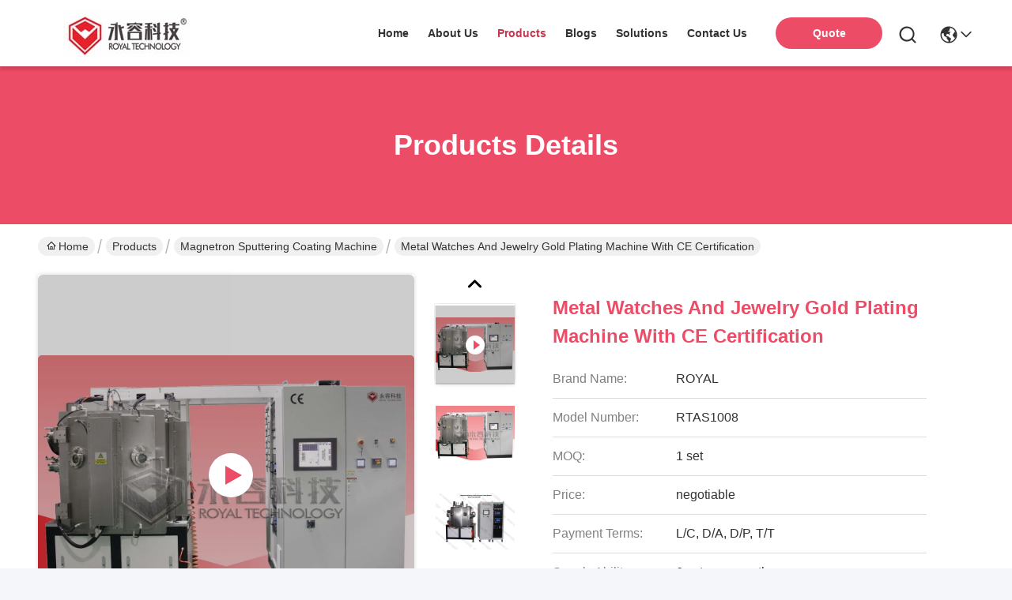

--- FILE ---
content_type: text/html
request_url: https://www.royal-source.com/sale-10367192-metal-watches-and-jewelry-gold-plating-machine-with-ce-certification.html
body_size: 29045
content:

<!DOCTYPE html>
<html lang="en">
<head>
	<meta charset="utf-8">
	<meta http-equiv="X-UA-Compatible" content="IE=edge">
	<meta name="viewport" content="width=device-width, initial-scale=1.0">
    <title>Metal Watches And Jewelry Gold Plating Machine With CE Certification</title>
        <meta name="keywords" content="Metal Watches Magnetron Sputtering Coating Machine, Jewelry Gold Plating Machine, Magnetron Sputtering Coating Machine" />
            <meta name="description" content="High quality Metal Watches And Jewelry Gold Plating Machine With CE Certification from China, China's leading product market Metal Watches Magnetron Sputtering Coating Machine product, with strict quality control Jewelry Gold Plating Machine factories, producing high quality Jewelry Gold Plating Machine products." />
    				<link rel='preload'
					  href=/photo/royal-source/sitetpl/style/commonV2.css?ver=1752550894 as='style'><link type='text/css' rel='stylesheet'
					  href=/photo/royal-source/sitetpl/style/commonV2.css?ver=1752550894 media='all'><meta property="og:title" content="Metal Watches And Jewelry Gold Plating Machine With CE Certification" />
<meta property="og:description" content="High quality Metal Watches And Jewelry Gold Plating Machine With CE Certification from China, China's leading product market Metal Watches Magnetron Sputtering Coating Machine product, with strict quality control Jewelry Gold Plating Machine factories, producing high quality Jewelry Gold Plating Machine products." />
<meta property="og:type" content="product" />
<meta property="og:availability" content="instock" />
<meta property="og:site_name" content="SHANGHAI ROYAL TECHNOLOGY INC." />
<meta property="og:url" content="https://www.royal-source.com/sale-10367192-metal-watches-and-jewelry-gold-plating-machine-with-ce-certification.html" />
<meta property="og:image" content="https://www.royal-source.com/photo/ps139263176-metal_watches_and_jewelry_gold_plating_machine_with_ce_certification.jpg" />
<link rel="canonical" href="https://www.royal-source.com/sale-10367192-metal-watches-and-jewelry-gold-plating-machine-with-ce-certification.html" />
<link rel="stylesheet" type="text/css" href="/js/guidefirstcommon.css" />
<style type="text/css">
/*<![CDATA[*/
.consent__cookie {position: fixed;top: 0;left: 0;width: 100%;height: 0%;z-index: 100000;}.consent__cookie_bg {position: fixed;top: 0;left: 0;width: 100%;height: 100%;background: #000;opacity: .6;display: none }.consent__cookie_rel {position: fixed;bottom:0;left: 0;width: 100%;background: #fff;display: -webkit-box;display: -ms-flexbox;display: flex;flex-wrap: wrap;padding: 24px 80px;-webkit-box-sizing: border-box;box-sizing: border-box;-webkit-box-pack: justify;-ms-flex-pack: justify;justify-content: space-between;-webkit-transition: all ease-in-out .3s;transition: all ease-in-out .3s }.consent__close {position: absolute;top: 20px;right: 20px;cursor: pointer }.consent__close svg {fill: #777 }.consent__close:hover svg {fill: #000 }.consent__cookie_box {flex: 1;word-break: break-word;}.consent__warm {color: #777;font-size: 16px;margin-bottom: 12px;line-height: 19px }.consent__title {color: #333;font-size: 20px;font-weight: 600;margin-bottom: 12px;line-height: 23px }.consent__itxt {color: #333;font-size: 14px;margin-bottom: 12px;display: -webkit-box;display: -ms-flexbox;display: flex;-webkit-box-align: center;-ms-flex-align: center;align-items: center }.consent__itxt i {display: -webkit-inline-box;display: -ms-inline-flexbox;display: inline-flex;width: 28px;height: 28px;border-radius: 50%;background: #e0f9e9;margin-right: 8px;-webkit-box-align: center;-ms-flex-align: center;align-items: center;-webkit-box-pack: center;-ms-flex-pack: center;justify-content: center }.consent__itxt svg {fill: #3ca860 }.consent__txt {color: #a6a6a6;font-size: 14px;margin-bottom: 8px;line-height: 17px }.consent__btns {display: -webkit-box;display: -ms-flexbox;display: flex;-webkit-box-orient: vertical;-webkit-box-direction: normal;-ms-flex-direction: column;flex-direction: column;-webkit-box-pack: center;-ms-flex-pack: center;justify-content: center;flex-shrink: 0;}.consent__btn {width: 280px;height: 40px;line-height: 40px;text-align: center;background: #3ca860;color: #fff;border-radius: 4px;margin: 8px 0;-webkit-box-sizing: border-box;box-sizing: border-box;cursor: pointer }.consent__btn:hover {background: #00823b }.consent__btn.empty {color: #3ca860;border: 1px solid #3ca860;background: #fff }.consent__btn.empty:hover {background: #3ca860;color: #fff }.open .consent__cookie_bg {display: block }.open .consent__cookie_rel {bottom: 0 }@media (max-width: 760px) {.consent__btns {width: 100%;align-items: center;}.consent__cookie_rel {padding: 20px 24px }}.consent__cookie.open {display: block;}.consent__cookie {display: none;}
/*]]>*/
</style>
<style type="text/css">
/*<![CDATA[*/
@media only screen and (max-width:640px){.contact_now_dialog .content-wrap .desc{background-image:url(/images/cta_images/bg_s.png) !important}}.contact_now_dialog .content-wrap .content-wrap_header .cta-close{background-image:url(/images/cta_images/sprite.png) !important}.contact_now_dialog .content-wrap .desc{background-image:url(/images/cta_images/bg_l.png) !important}.contact_now_dialog .content-wrap .cta-btn i{background-image:url(/images/cta_images/sprite.png) !important}.contact_now_dialog .content-wrap .head-tip img{content:url(/images/cta_images/cta_contact_now.png) !important}.cusim{background-image:url(/images/imicon/im.svg) !important}.cuswa{background-image:url(/images/imicon/wa.png) !important}.cusall{background-image:url(/images/imicon/allchat.svg) !important}
/*]]>*/
</style>
<script type="text/javascript" src="/js/guidefirstcommon.js"></script>
<script type="text/javascript">
/*<![CDATA[*/
window.isvideotpl = 1;window.detailurl = '/videos-10367192-metal-watches-and-jewelry-gold-plating-machine-with-ce-certification.html';
var colorUrl = '';var isShowGuide = 2;var showGuideColor = 0;

var cta_cid = 28879;var use_defaulProductInfo = 1;var cta_pid = 10367192;var test_company = 0;var webim_domain = '';var company_type = 0;var cta_equipment = 'pc'; var setcookie = 'setwebimCookie(38673,10367192,0)'; var whatsapplink = "https://wa.me/8618721235825?text=Hi%2C+I%27m+interested+in+Metal+Watches+And+Jewelry+Gold+Plating+Machine+With+CE+Certification."; function insertMeta(){var str = '<meta name="mobile-web-app-capable" content="yes" /><meta name="viewport" content="width=device-width, initial-scale=1.0" />';document.head.insertAdjacentHTML('beforeend',str);} var element = document.querySelector('a.footer_webim_a[href="/webim/webim_tab.html"]');if (element) {element.parentNode.removeChild(element);}

var colorUrl = '';
var aisearch = 0;
var selfUrl = '';
window.playerReportUrl='/vod/view_count/report';
var query_string = ["Products","Detail"];
var g_tp = '';
var customtplcolor = 99742;
var str_chat = 'chat';
				var str_call_now = 'call now';
var str_chat_now = 'chat now';
var str_contact1 = 'Get Best Price';var str_chat_lang='english';var str_contact2 = 'Get Price';var str_contact2 = 'Best Price';var str_contact = 'contact';
window.predomainsub = "";
/*]]>*/
</script>
</head>
<body>
<img src="/logo.gif" style="display:none" alt="logo"/>
<a style="display: none!important;" title="SHANGHAI ROYAL TECHNOLOGY INC." class="float-inquiry" href="/contactnow.html" onclick='setinquiryCookie("{\"showproduct\":1,\"pid\":\"10367192\",\"name\":\"Metal Watches And Jewelry Gold Plating Machine With CE Certification\",\"source_url\":\"\\/videos-10367192-metal-watches-and-jewelry-gold-plating-machine-with-ce-certification.html\",\"picurl\":\"\\/photo\\/pd139263176-metal_watches_and_jewelry_gold_plating_machine_with_ce_certification.jpg\",\"propertyDetail\":[[\"Deposition Sources\",\"Sputtering + cathodic arc evaporation\"],[\"Technique\",\"PVD, Balanced\\/Unbalanced Magentron Sputtering Cathode\"],[\"Applications\",\"Metal jewelry, watches, necklace, ear rings, finger rings, bracelets, handbag chains, logos\"],[\"Film Features\",\"bright colors, wear resistance, strong adhesion, decorative coating colors\"]],\"company_name\":null,\"picurl_c\":\"\\/photo\\/pc139263176-metal_watches_and_jewelry_gold_plating_machine_with_ce_certification.jpg\",\"price\":\"negotiable\",\"username\":\"zhouxin\",\"viewTime\":\"Last Login : 5 hours 33 minutes ago\",\"subject\":\"What is your best price for Metal Watches And Jewelry Gold Plating Machine With CE Certification\",\"countrycode\":\"\"}");'></a>
<script>
var originProductInfo = '';
var originProductInfo = {"showproduct":1,"pid":"10367192","name":"Metal Watches And Jewelry Gold Plating Machine With CE Certification","source_url":"\/videos-10367192-metal-watches-and-jewelry-gold-plating-machine-with-ce-certification.html","picurl":"\/photo\/pd139263176-metal_watches_and_jewelry_gold_plating_machine_with_ce_certification.jpg","propertyDetail":[["Deposition Sources","Sputtering + cathodic arc evaporation"],["Technique","PVD, Balanced\/Unbalanced Magentron Sputtering Cathode"],["Applications","Metal jewelry, watches, necklace, ear rings, finger rings, bracelets, handbag chains, logos"],["Film Features","bright colors, wear resistance, strong adhesion, decorative coating colors"]],"company_name":null,"picurl_c":"\/photo\/pc139263176-metal_watches_and_jewelry_gold_plating_machine_with_ce_certification.jpg","price":"negotiable","username":"zhouxin","viewTime":"Last Login : 9 hours 33 minutes ago","subject":"How much for your Metal Watches And Jewelry Gold Plating Machine With CE Certification","countrycode":""};
var save_url = "/contactsave.html";
var update_url = "/updateinquiry.html";
var productInfo = {};
var defaulProductInfo = {};
var myDate = new Date();
var curDate = myDate.getFullYear()+'-'+(parseInt(myDate.getMonth())+1)+'-'+myDate.getDate();
var message = '';
var default_pop = 1;
var leaveMessageDialog = document.getElementsByClassName('leave-message-dialog')[0]; // 获取弹层
var _$$ = function (dom) {
    return document.querySelectorAll(dom);
};
resInfo = originProductInfo;
defaulProductInfo.pid = resInfo['pid'];
defaulProductInfo.productName = resInfo['name'];
defaulProductInfo.productInfo = resInfo['propertyDetail'];
defaulProductInfo.productImg = resInfo['picurl_c'];
defaulProductInfo.subject = resInfo['subject'];
defaulProductInfo.productImgAlt = resInfo['name'];
var inquirypopup_tmp = 1;
var message = 'Dear,'+'\r\n'+"I am interested in"+' '+trim(resInfo['name'])+", could you send me more details such as type, size, MOQ, material, etc."+'\r\n'+"Thanks!"+'\r\n'+"Waiting for your reply.";
var message_1 = 'Dear,'+'\r\n'+"I am interested in"+' '+trim(resInfo['name'])+", could you send me more details such as type, size, MOQ, material, etc."+'\r\n'+"Thanks!"+'\r\n'+"Waiting for your reply.";
var message_2 = 'Hello,'+'\r\n'+"I am looking for"+' '+trim(resInfo['name'])+", please send me the price, specification and picture."+'\r\n'+"Your swift response will be highly appreciated."+'\r\n'+"Feel free to contact me for more information."+'\r\n'+"Thanks a lot.";
var message_3 = 'Hello,'+'\r\n'+trim(resInfo['name'])+' '+"meets my expectations."+'\r\n'+"Please give me the best price and some other product information."+'\r\n'+"Feel free to contact me via my mail."+'\r\n'+"Thanks a lot.";

var message_4 = 'Dear,'+'\r\n'+"What is the FOB price on your"+' '+trim(resInfo['name'])+'?'+'\r\n'+"Which is the nearest port name?"+'\r\n'+"Please reply me as soon as possible, it would be better to share further information."+'\r\n'+"Regards!";
var message_5 = 'Hi there,'+'\r\n'+"I am very interested in your"+' '+trim(resInfo['name'])+'.'+'\r\n'+"Please send me your product details."+'\r\n'+"Looking forward to your quick reply."+'\r\n'+"Feel free to contact me by mail."+'\r\n'+"Regards!";

var message_6 = 'Dear,'+'\r\n'+"Please provide us with information about your"+' '+trim(resInfo['name'])+", such as type, size, material, and of course the best price."+'\r\n'+"Looking forward to your quick reply."+'\r\n'+"Thank you!";
var message_7 = 'Dear,'+'\r\n'+"Can you supply"+' '+trim(resInfo['name'])+" for us?"+'\r\n'+"First we want a price list and some product details."+'\r\n'+"I hope to get reply asap and look forward to cooperation."+'\r\n'+"Thank you very much.";
var message_8 = 'hi,'+'\r\n'+"I am looking for"+' '+trim(resInfo['name'])+", please give me some more detailed product information."+'\r\n'+"I look forward to your reply."+'\r\n'+"Thank you!";
var message_9 = 'Hello,'+'\r\n'+"Your"+' '+trim(resInfo['name'])+" meets my requirements very well."+'\r\n'+"Please send me the price, specification, and similar model will be OK."+'\r\n'+"Feel free to chat with me."+'\r\n'+"Thanks!";
var message_10 = 'Dear,'+'\r\n'+"I want to know more about the details and quotation of"+' '+trim(resInfo['name'])+'.'+'\r\n'+"Feel free to contact me."+'\r\n'+"Regards!";

var r = getRandom(1,10);

defaulProductInfo.message = eval("message_"+r);

var mytAjax = {

    post: function(url, data, fn) {
        var xhr = new XMLHttpRequest();
        xhr.open("POST", url, true);
        xhr.setRequestHeader("Content-Type", "application/x-www-form-urlencoded;charset=UTF-8");
        xhr.setRequestHeader("X-Requested-With", "XMLHttpRequest");
        xhr.setRequestHeader('Content-Type','text/plain;charset=UTF-8');
        xhr.onreadystatechange = function() {
            if(xhr.readyState == 4 && (xhr.status == 200 || xhr.status == 304)) {
                fn.call(this, xhr.responseText);
            }
        };
        xhr.send(data);
    },

    postform: function(url, data, fn) {
        var xhr = new XMLHttpRequest();
        xhr.open("POST", url, true);
        xhr.setRequestHeader("X-Requested-With", "XMLHttpRequest");
        xhr.onreadystatechange = function() {
            if(xhr.readyState == 4 && (xhr.status == 200 || xhr.status == 304)) {
                fn.call(this, xhr.responseText);
            }
        };
        xhr.send(data);
    }
};
/*window.onload = function(){
    leaveMessageDialog = document.getElementsByClassName('leave-message-dialog')[0];
    if (window.localStorage.recordDialogStatus=='undefined' || (window.localStorage.recordDialogStatus!='undefined' && window.localStorage.recordDialogStatus != curDate)) {
        setTimeout(function(){
            if(parseInt(inquirypopup_tmp%10) == 1){
                creatDialog(defaulProductInfo, 1);
            }
        }, 6000);
    }
};*/
function trim(str)
{
    str = str.replace(/(^\s*)/g,"");
    return str.replace(/(\s*$)/g,"");
};
function getRandom(m,n){
    var num = Math.floor(Math.random()*(m - n) + n);
    return num;
};
function strBtn(param) {

    var starattextarea = document.getElementById("textareamessage").value.length;
    var email = document.getElementById("startEmail").value;

    var default_tip = document.querySelectorAll(".watermark_container").length;
    if (20 < starattextarea && starattextarea < 3000) {
        if(default_tip>0){
            document.getElementById("textareamessage1").parentNode.parentNode.nextElementSibling.style.display = "none";
        }else{
            document.getElementById("textareamessage1").parentNode.nextElementSibling.style.display = "none";
        }

    } else {
        if(default_tip>0){
            document.getElementById("textareamessage1").parentNode.parentNode.nextElementSibling.style.display = "block";
        }else{
            document.getElementById("textareamessage1").parentNode.nextElementSibling.style.display = "block";
        }

        return;
    }

    // var re = /^([a-zA-Z0-9_-])+@([a-zA-Z0-9_-])+\.([a-zA-Z0-9_-])+/i;/*邮箱不区分大小写*/
    var re = /^[a-zA-Z0-9][\w-]*(\.?[\w-]+)*@[a-zA-Z0-9-]+(\.[a-zA-Z0-9]+)+$/i;
    if (!re.test(email)) {
        document.getElementById("startEmail").nextElementSibling.style.display = "block";
        return;
    } else {
        document.getElementById("startEmail").nextElementSibling.style.display = "none";
    }

    var subject = document.getElementById("pop_subject").value;
    var pid = document.getElementById("pop_pid").value;
    var message = document.getElementById("textareamessage").value;
    var sender_email = document.getElementById("startEmail").value;
    var tel = '';
    if (document.getElementById("tel0") != undefined && document.getElementById("tel0") != '')
        tel = document.getElementById("tel0").value;
    var form_serialize = '&tel='+tel;

    form_serialize = form_serialize.replace(/\+/g, "%2B");
    mytAjax.post(save_url,"pid="+pid+"&subject="+subject+"&email="+sender_email+"&message="+(message)+form_serialize,function(res){
        var mes = JSON.parse(res);
        if(mes.status == 200){
            var iid = mes.iid;
            document.getElementById("pop_iid").value = iid;
            document.getElementById("pop_uuid").value = mes.uuid;

            if(typeof gtag_report_conversion === "function"){
                gtag_report_conversion();//执行统计js代码
            }
            if(typeof fbq === "function"){
                fbq('track','Purchase');//执行统计js代码
            }
        }
    });
    for (var index = 0; index < document.querySelectorAll(".dialog-content-pql").length; index++) {
        document.querySelectorAll(".dialog-content-pql")[index].style.display = "none";
    };
    $('#idphonepql').val(tel);
    document.getElementById("dialog-content-pql-id").style.display = "block";
    ;
};
function twoBtnOk(param) {

    var selectgender = document.getElementById("Mr").innerHTML;
    var iid = document.getElementById("pop_iid").value;
    var sendername = document.getElementById("idnamepql").value;
    var senderphone = document.getElementById("idphonepql").value;
    var sendercname = document.getElementById("idcompanypql").value;
    var uuid = document.getElementById("pop_uuid").value;
    var gender = 2;
    if(selectgender == 'Mr.') gender = 0;
    if(selectgender == 'Mrs.') gender = 1;
    var pid = document.getElementById("pop_pid").value;
    var form_serialize = '';

        form_serialize = form_serialize.replace(/\+/g, "%2B");

    mytAjax.post(update_url,"iid="+iid+"&gender="+gender+"&uuid="+uuid+"&name="+(sendername)+"&tel="+(senderphone)+"&company="+(sendercname)+form_serialize,function(res){});

    for (var index = 0; index < document.querySelectorAll(".dialog-content-pql").length; index++) {
        document.querySelectorAll(".dialog-content-pql")[index].style.display = "none";
    };
    document.getElementById("dialog-content-pql-ok").style.display = "block";

};
function toCheckMust(name) {
    $('#'+name+'error').hide();
}
function handClidk(param) {
    var starattextarea = document.getElementById("textareamessage1").value.length;
    var email = document.getElementById("startEmail1").value;
    var default_tip = document.querySelectorAll(".watermark_container").length;
    if (20 < starattextarea && starattextarea < 3000) {
        if(default_tip>0){
            document.getElementById("textareamessage1").parentNode.parentNode.nextElementSibling.style.display = "none";
        }else{
            document.getElementById("textareamessage1").parentNode.nextElementSibling.style.display = "none";
        }

    } else {
        if(default_tip>0){
            document.getElementById("textareamessage1").parentNode.parentNode.nextElementSibling.style.display = "block";
        }else{
            document.getElementById("textareamessage1").parentNode.nextElementSibling.style.display = "block";
        }

        return;
    }

    // var re = /^([a-zA-Z0-9_-])+@([a-zA-Z0-9_-])+\.([a-zA-Z0-9_-])+/i;
    var re = /^[a-zA-Z0-9][\w-]*(\.?[\w-]+)*@[a-zA-Z0-9-]+(\.[a-zA-Z0-9]+)+$/i;
    if (!re.test(email)) {
        document.getElementById("startEmail1").nextElementSibling.style.display = "block";
        return;
    } else {
        document.getElementById("startEmail1").nextElementSibling.style.display = "none";
    }

    var subject = document.getElementById("pop_subject").value;
    var pid = document.getElementById("pop_pid").value;
    var message = document.getElementById("textareamessage1").value;
    var sender_email = document.getElementById("startEmail1").value;
    var form_serialize = tel = '';
    if (document.getElementById("tel1") != undefined && document.getElementById("tel1") != '')
        tel = document.getElementById("tel1").value;
        mytAjax.post(save_url,"email="+sender_email+"&tel="+tel+"&pid="+pid+"&message="+message+"&subject="+subject+form_serialize,function(res){

        var mes = JSON.parse(res);
        if(mes.status == 200){
            var iid = mes.iid;
            document.getElementById("pop_iid").value = iid;
            document.getElementById("pop_uuid").value = mes.uuid;
            if(typeof gtag_report_conversion === "function"){
                gtag_report_conversion();//执行统计js代码
            }
        }

    });
    for (var index = 0; index < document.querySelectorAll(".dialog-content-pql").length; index++) {
        document.querySelectorAll(".dialog-content-pql")[index].style.display = "none";
    };
    $('#idphonepql').val(tel);
    document.getElementById("dialog-content-pql-id").style.display = "block";

};
window.addEventListener('load', function () {
    $('.checkbox-wrap label').each(function(){
        if($(this).find('input').prop('checked')){
            $(this).addClass('on')
        }else {
            $(this).removeClass('on')
        }
    })
    $(document).on('click', '.checkbox-wrap label' , function(ev){
        if (ev.target.tagName.toUpperCase() != 'INPUT') {
            $(this).toggleClass('on')
        }
    })
})

function hand_video(pdata) {
    data = JSON.parse(pdata);
    productInfo.productName = data.productName;
    productInfo.productInfo = data.productInfo;
    productInfo.productImg = data.productImg;
    productInfo.subject = data.subject;

    var message = 'Dear,'+'\r\n'+"I am interested in"+' '+trim(data.productName)+", could you send me more details such as type, size, quantity, material, etc."+'\r\n'+"Thanks!"+'\r\n'+"Waiting for your reply.";

    var message = 'Dear,'+'\r\n'+"I am interested in"+' '+trim(data.productName)+", could you send me more details such as type, size, MOQ, material, etc."+'\r\n'+"Thanks!"+'\r\n'+"Waiting for your reply.";
    var message_1 = 'Dear,'+'\r\n'+"I am interested in"+' '+trim(data.productName)+", could you send me more details such as type, size, MOQ, material, etc."+'\r\n'+"Thanks!"+'\r\n'+"Waiting for your reply.";
    var message_2 = 'Hello,'+'\r\n'+"I am looking for"+' '+trim(data.productName)+", please send me the price, specification and picture."+'\r\n'+"Your swift response will be highly appreciated."+'\r\n'+"Feel free to contact me for more information."+'\r\n'+"Thanks a lot.";
    var message_3 = 'Hello,'+'\r\n'+trim(data.productName)+' '+"meets my expectations."+'\r\n'+"Please give me the best price and some other product information."+'\r\n'+"Feel free to contact me via my mail."+'\r\n'+"Thanks a lot.";

    var message_4 = 'Dear,'+'\r\n'+"What is the FOB price on your"+' '+trim(data.productName)+'?'+'\r\n'+"Which is the nearest port name?"+'\r\n'+"Please reply me as soon as possible, it would be better to share further information."+'\r\n'+"Regards!";
    var message_5 = 'Hi there,'+'\r\n'+"I am very interested in your"+' '+trim(data.productName)+'.'+'\r\n'+"Please send me your product details."+'\r\n'+"Looking forward to your quick reply."+'\r\n'+"Feel free to contact me by mail."+'\r\n'+"Regards!";

    var message_6 = 'Dear,'+'\r\n'+"Please provide us with information about your"+' '+trim(data.productName)+", such as type, size, material, and of course the best price."+'\r\n'+"Looking forward to your quick reply."+'\r\n'+"Thank you!";
    var message_7 = 'Dear,'+'\r\n'+"Can you supply"+' '+trim(data.productName)+" for us?"+'\r\n'+"First we want a price list and some product details."+'\r\n'+"I hope to get reply asap and look forward to cooperation."+'\r\n'+"Thank you very much.";
    var message_8 = 'hi,'+'\r\n'+"I am looking for"+' '+trim(data.productName)+", please give me some more detailed product information."+'\r\n'+"I look forward to your reply."+'\r\n'+"Thank you!";
    var message_9 = 'Hello,'+'\r\n'+"Your"+' '+trim(data.productName)+" meets my requirements very well."+'\r\n'+"Please send me the price, specification, and similar model will be OK."+'\r\n'+"Feel free to chat with me."+'\r\n'+"Thanks!";
    var message_10 = 'Dear,'+'\r\n'+"I want to know more about the details and quotation of"+' '+trim(data.productName)+'.'+'\r\n'+"Feel free to contact me."+'\r\n'+"Regards!";

    var r = getRandom(1,10);

    productInfo.message = eval("message_"+r);
    if(parseInt(inquirypopup_tmp/10) == 1){
        productInfo.message = "";
    }
    productInfo.pid = data.pid;
    creatDialog(productInfo, 2);
};

function handDialog(pdata) {
    data = JSON.parse(pdata);
    productInfo.productName = data.productName;
    productInfo.productInfo = data.productInfo;
    productInfo.productImg = data.productImg;
    productInfo.subject = data.subject;

    var message = 'Dear,'+'\r\n'+"I am interested in"+' '+trim(data.productName)+", could you send me more details such as type, size, quantity, material, etc."+'\r\n'+"Thanks!"+'\r\n'+"Waiting for your reply.";

    var message = 'Dear,'+'\r\n'+"I am interested in"+' '+trim(data.productName)+", could you send me more details such as type, size, MOQ, material, etc."+'\r\n'+"Thanks!"+'\r\n'+"Waiting for your reply.";
    var message_1 = 'Dear,'+'\r\n'+"I am interested in"+' '+trim(data.productName)+", could you send me more details such as type, size, MOQ, material, etc."+'\r\n'+"Thanks!"+'\r\n'+"Waiting for your reply.";
    var message_2 = 'Hello,'+'\r\n'+"I am looking for"+' '+trim(data.productName)+", please send me the price, specification and picture."+'\r\n'+"Your swift response will be highly appreciated."+'\r\n'+"Feel free to contact me for more information."+'\r\n'+"Thanks a lot.";
    var message_3 = 'Hello,'+'\r\n'+trim(data.productName)+' '+"meets my expectations."+'\r\n'+"Please give me the best price and some other product information."+'\r\n'+"Feel free to contact me via my mail."+'\r\n'+"Thanks a lot.";

    var message_4 = 'Dear,'+'\r\n'+"What is the FOB price on your"+' '+trim(data.productName)+'?'+'\r\n'+"Which is the nearest port name?"+'\r\n'+"Please reply me as soon as possible, it would be better to share further information."+'\r\n'+"Regards!";
    var message_5 = 'Hi there,'+'\r\n'+"I am very interested in your"+' '+trim(data.productName)+'.'+'\r\n'+"Please send me your product details."+'\r\n'+"Looking forward to your quick reply."+'\r\n'+"Feel free to contact me by mail."+'\r\n'+"Regards!";

    var message_6 = 'Dear,'+'\r\n'+"Please provide us with information about your"+' '+trim(data.productName)+", such as type, size, material, and of course the best price."+'\r\n'+"Looking forward to your quick reply."+'\r\n'+"Thank you!";
    var message_7 = 'Dear,'+'\r\n'+"Can you supply"+' '+trim(data.productName)+" for us?"+'\r\n'+"First we want a price list and some product details."+'\r\n'+"I hope to get reply asap and look forward to cooperation."+'\r\n'+"Thank you very much.";
    var message_8 = 'hi,'+'\r\n'+"I am looking for"+' '+trim(data.productName)+", please give me some more detailed product information."+'\r\n'+"I look forward to your reply."+'\r\n'+"Thank you!";
    var message_9 = 'Hello,'+'\r\n'+"Your"+' '+trim(data.productName)+" meets my requirements very well."+'\r\n'+"Please send me the price, specification, and similar model will be OK."+'\r\n'+"Feel free to chat with me."+'\r\n'+"Thanks!";
    var message_10 = 'Dear,'+'\r\n'+"I want to know more about the details and quotation of"+' '+trim(data.productName)+'.'+'\r\n'+"Feel free to contact me."+'\r\n'+"Regards!";

    var r = getRandom(1,10);

    productInfo.message = eval("message_"+r);
    if(parseInt(inquirypopup_tmp/10) == 1){
        productInfo.message = "";
    }
    productInfo.pid = data.pid;
    creatDialog(productInfo, 2);
};

function closepql(param) {

    leaveMessageDialog.style.display = 'none';
};

function closepql2(param) {

    for (var index = 0; index < document.querySelectorAll(".dialog-content-pql").length; index++) {
        document.querySelectorAll(".dialog-content-pql")[index].style.display = "none";
    };
    document.getElementById("dialog-content-pql-ok").style.display = "block";
};

function decodeHtmlEntities(str) {
    var tempElement = document.createElement('div');
    tempElement.innerHTML = str;
    return tempElement.textContent || tempElement.innerText || '';
}

function initProduct(productInfo,type){

    productInfo.productName = decodeHtmlEntities(productInfo.productName);
    productInfo.message = decodeHtmlEntities(productInfo.message);

    leaveMessageDialog = document.getElementsByClassName('leave-message-dialog')[0];
    leaveMessageDialog.style.display = "block";
    if(type == 3){
        var popinquiryemail = document.getElementById("popinquiryemail").value;
        _$$("#startEmail1")[0].value = popinquiryemail;
    }else{
        _$$("#startEmail1")[0].value = "";
    }
    _$$("#startEmail")[0].value = "";
    _$$("#idnamepql")[0].value = "";
    _$$("#idphonepql")[0].value = "";
    _$$("#idcompanypql")[0].value = "";

    _$$("#pop_pid")[0].value = productInfo.pid;
    _$$("#pop_subject")[0].value = productInfo.subject;
    
    if(parseInt(inquirypopup_tmp/10) == 1){
        productInfo.message = "";
    }

    _$$("#textareamessage1")[0].value = productInfo.message;
    _$$("#textareamessage")[0].value = productInfo.message;

    _$$("#dialog-content-pql-id .titlep")[0].innerHTML = productInfo.productName;
    _$$("#dialog-content-pql-id img")[0].setAttribute("src", productInfo.productImg);
    _$$("#dialog-content-pql-id img")[0].setAttribute("alt", productInfo.productImgAlt);

    _$$("#dialog-content-pql-id-hand img")[0].setAttribute("src", productInfo.productImg);
    _$$("#dialog-content-pql-id-hand img")[0].setAttribute("alt", productInfo.productImgAlt);
    _$$("#dialog-content-pql-id-hand .titlep")[0].innerHTML = productInfo.productName;

    if (productInfo.productInfo.length > 0) {
        var ul2, ul;
        ul = document.createElement("ul");
        for (var index = 0; index < productInfo.productInfo.length; index++) {
            var el = productInfo.productInfo[index];
            var li = document.createElement("li");
            var span1 = document.createElement("span");
            span1.innerHTML = el[0] + ":";
            var span2 = document.createElement("span");
            span2.innerHTML = el[1];
            li.appendChild(span1);
            li.appendChild(span2);
            ul.appendChild(li);

        }
        ul2 = ul.cloneNode(true);
        if (type === 1) {
            _$$("#dialog-content-pql-id .left")[0].replaceChild(ul, _$$("#dialog-content-pql-id .left ul")[0]);
        } else {
            _$$("#dialog-content-pql-id-hand .left")[0].replaceChild(ul2, _$$("#dialog-content-pql-id-hand .left ul")[0]);
            _$$("#dialog-content-pql-id .left")[0].replaceChild(ul, _$$("#dialog-content-pql-id .left ul")[0]);
        }
    };
    for (var index = 0; index < _$$("#dialog-content-pql-id .right ul li").length; index++) {
        _$$("#dialog-content-pql-id .right ul li")[index].addEventListener("click", function (params) {
            _$$("#dialog-content-pql-id .right #Mr")[0].innerHTML = this.innerHTML
        }, false)

    };

};
function closeInquiryCreateDialog() {
    document.getElementById("xuanpan_dialog_box_pql").style.display = "none";
};
function showInquiryCreateDialog() {
    document.getElementById("xuanpan_dialog_box_pql").style.display = "block";
};
function submitPopInquiry(){
    var message = document.getElementById("inquiry_message").value;
    var email = document.getElementById("inquiry_email").value;
    var subject = defaulProductInfo.subject;
    var pid = defaulProductInfo.pid;
    if (email === undefined) {
        showInquiryCreateDialog();
        document.getElementById("inquiry_email").style.border = "1px solid red";
        return false;
    };
    if (message === undefined) {
        showInquiryCreateDialog();
        document.getElementById("inquiry_message").style.border = "1px solid red";
        return false;
    };
    if (email.search(/^\w+((-\w+)|(\.\w+))*\@[A-Za-z0-9]+((\.|-)[A-Za-z0-9]+)*\.[A-Za-z0-9]+$/) == -1) {
        document.getElementById("inquiry_email").style.border= "1px solid red";
        showInquiryCreateDialog();
        return false;
    } else {
        document.getElementById("inquiry_email").style.border= "";
    };
    if (message.length < 20 || message.length >3000) {
        showInquiryCreateDialog();
        document.getElementById("inquiry_message").style.border = "1px solid red";
        return false;
    } else {
        document.getElementById("inquiry_message").style.border = "";
    };
    var tel = '';
    if (document.getElementById("tel") != undefined && document.getElementById("tel") != '')
        tel = document.getElementById("tel").value;

    mytAjax.post(save_url,"pid="+pid+"&subject="+subject+"&email="+email+"&message="+(message)+'&tel='+tel,function(res){
        var mes = JSON.parse(res);
        if(mes.status == 200){
            var iid = mes.iid;
            document.getElementById("pop_iid").value = iid;
            document.getElementById("pop_uuid").value = mes.uuid;

        }
    });
    initProduct(defaulProductInfo);
    for (var index = 0; index < document.querySelectorAll(".dialog-content-pql").length; index++) {
        document.querySelectorAll(".dialog-content-pql")[index].style.display = "none";
    };
    $('#idphonepql').val(tel);
    document.getElementById("dialog-content-pql-id").style.display = "block";

};

//带附件上传
function submitPopInquiryfile(email_id,message_id,check_sort,name_id,phone_id,company_id,attachments){

    if(typeof(check_sort) == 'undefined'){
        check_sort = 0;
    }
    var message = document.getElementById(message_id).value;
    var email = document.getElementById(email_id).value;
    var attachments = document.getElementById(attachments).value;
    if(typeof(name_id) !== 'undefined' && name_id != ""){
        var name  = document.getElementById(name_id).value;
    }
    if(typeof(phone_id) !== 'undefined' && phone_id != ""){
        var phone = document.getElementById(phone_id).value;
    }
    if(typeof(company_id) !== 'undefined' && company_id != ""){
        var company = document.getElementById(company_id).value;
    }
    var subject = defaulProductInfo.subject;
    var pid = defaulProductInfo.pid;

    if(check_sort == 0){
        if (email === undefined) {
            showInquiryCreateDialog();
            document.getElementById(email_id).style.border = "1px solid red";
            return false;
        };
        if (message === undefined) {
            showInquiryCreateDialog();
            document.getElementById(message_id).style.border = "1px solid red";
            return false;
        };

        if (email.search(/^\w+((-\w+)|(\.\w+))*\@[A-Za-z0-9]+((\.|-)[A-Za-z0-9]+)*\.[A-Za-z0-9]+$/) == -1) {
            document.getElementById(email_id).style.border= "1px solid red";
            showInquiryCreateDialog();
            return false;
        } else {
            document.getElementById(email_id).style.border= "";
        };
        if (message.length < 20 || message.length >3000) {
            showInquiryCreateDialog();
            document.getElementById(message_id).style.border = "1px solid red";
            return false;
        } else {
            document.getElementById(message_id).style.border = "";
        };
    }else{

        if (message === undefined) {
            showInquiryCreateDialog();
            document.getElementById(message_id).style.border = "1px solid red";
            return false;
        };

        if (email === undefined) {
            showInquiryCreateDialog();
            document.getElementById(email_id).style.border = "1px solid red";
            return false;
        };

        if (message.length < 20 || message.length >3000) {
            showInquiryCreateDialog();
            document.getElementById(message_id).style.border = "1px solid red";
            return false;
        } else {
            document.getElementById(message_id).style.border = "";
        };

        if (email.search(/^\w+((-\w+)|(\.\w+))*\@[A-Za-z0-9]+((\.|-)[A-Za-z0-9]+)*\.[A-Za-z0-9]+$/) == -1) {
            document.getElementById(email_id).style.border= "1px solid red";
            showInquiryCreateDialog();
            return false;
        } else {
            document.getElementById(email_id).style.border= "";
        };

    };

    mytAjax.post(save_url,"pid="+pid+"&subject="+subject+"&email="+email+"&message="+message+"&company="+company+"&attachments="+attachments,function(res){
        var mes = JSON.parse(res);
        if(mes.status == 200){
            var iid = mes.iid;
            document.getElementById("pop_iid").value = iid;
            document.getElementById("pop_uuid").value = mes.uuid;

            if(typeof gtag_report_conversion === "function"){
                gtag_report_conversion();//执行统计js代码
            }
            if(typeof fbq === "function"){
                fbq('track','Purchase');//执行统计js代码
            }
        }
    });
    initProduct(defaulProductInfo);

    if(name !== undefined && name != ""){
        _$$("#idnamepql")[0].value = name;
    }

    if(phone !== undefined && phone != ""){
        _$$("#idphonepql")[0].value = phone;
    }

    if(company !== undefined && company != ""){
        _$$("#idcompanypql")[0].value = company;
    }

    for (var index = 0; index < document.querySelectorAll(".dialog-content-pql").length; index++) {
        document.querySelectorAll(".dialog-content-pql")[index].style.display = "none";
    };
    document.getElementById("dialog-content-pql-id").style.display = "block";

};
function submitPopInquiryByParam(email_id,message_id,check_sort,name_id,phone_id,company_id){

    if(typeof(check_sort) == 'undefined'){
        check_sort = 0;
    }

    var senderphone = '';
    var message = document.getElementById(message_id).value;
    var email = document.getElementById(email_id).value;
    if(typeof(name_id) !== 'undefined' && name_id != ""){
        var name  = document.getElementById(name_id).value;
    }
    if(typeof(phone_id) !== 'undefined' && phone_id != ""){
        var phone = document.getElementById(phone_id).value;
        senderphone = phone;
    }
    if(typeof(company_id) !== 'undefined' && company_id != ""){
        var company = document.getElementById(company_id).value;
    }
    var subject = defaulProductInfo.subject;
    var pid = defaulProductInfo.pid;

    if(check_sort == 0){
        if (email === undefined) {
            showInquiryCreateDialog();
            document.getElementById(email_id).style.border = "1px solid red";
            return false;
        };
        if (message === undefined) {
            showInquiryCreateDialog();
            document.getElementById(message_id).style.border = "1px solid red";
            return false;
        };

        if (email.search(/^\w+((-\w+)|(\.\w+))*\@[A-Za-z0-9]+((\.|-)[A-Za-z0-9]+)*\.[A-Za-z0-9]+$/) == -1) {
            document.getElementById(email_id).style.border= "1px solid red";
            showInquiryCreateDialog();
            return false;
        } else {
            document.getElementById(email_id).style.border= "";
        };
        if (message.length < 20 || message.length >3000) {
            showInquiryCreateDialog();
            document.getElementById(message_id).style.border = "1px solid red";
            return false;
        } else {
            document.getElementById(message_id).style.border = "";
        };
    }else{

        if (message === undefined) {
            showInquiryCreateDialog();
            document.getElementById(message_id).style.border = "1px solid red";
            return false;
        };

        if (email === undefined) {
            showInquiryCreateDialog();
            document.getElementById(email_id).style.border = "1px solid red";
            return false;
        };

        if (message.length < 20 || message.length >3000) {
            showInquiryCreateDialog();
            document.getElementById(message_id).style.border = "1px solid red";
            return false;
        } else {
            document.getElementById(message_id).style.border = "";
        };

        if (email.search(/^\w+((-\w+)|(\.\w+))*\@[A-Za-z0-9]+((\.|-)[A-Za-z0-9]+)*\.[A-Za-z0-9]+$/) == -1) {
            document.getElementById(email_id).style.border= "1px solid red";
            showInquiryCreateDialog();
            return false;
        } else {
            document.getElementById(email_id).style.border= "";
        };

    };

    var productsku = "";
    if($("#product_sku").length > 0){
        productsku = $("#product_sku").html();
    }

    mytAjax.post(save_url,"tel="+senderphone+"&pid="+pid+"&subject="+subject+"&email="+email+"&message="+message+"&messagesku="+encodeURI(productsku),function(res){
        var mes = JSON.parse(res);
        if(mes.status == 200){
            var iid = mes.iid;
            document.getElementById("pop_iid").value = iid;
            document.getElementById("pop_uuid").value = mes.uuid;

            if(typeof gtag_report_conversion === "function"){
                gtag_report_conversion();//执行统计js代码
            }
            if(typeof fbq === "function"){
                fbq('track','Purchase');//执行统计js代码
            }
        }
    });
    initProduct(defaulProductInfo);

    if(name !== undefined && name != ""){
        _$$("#idnamepql")[0].value = name;
    }

    if(phone !== undefined && phone != ""){
        _$$("#idphonepql")[0].value = phone;
    }

    if(company !== undefined && company != ""){
        _$$("#idcompanypql")[0].value = company;
    }

    for (var index = 0; index < document.querySelectorAll(".dialog-content-pql").length; index++) {
        document.querySelectorAll(".dialog-content-pql")[index].style.display = "none";

    };
    document.getElementById("dialog-content-pql-id").style.display = "block";

};

function creat_videoDialog(productInfo, type) {

    if(type == 1){
        if(default_pop != 1){
            return false;
        }
        window.localStorage.recordDialogStatus = curDate;
    }else{
        default_pop = 0;
    }
    initProduct(productInfo, type);
    if (type === 1) {
        // 自动弹出
        for (var index = 0; index < document.querySelectorAll(".dialog-content-pql").length; index++) {

            document.querySelectorAll(".dialog-content-pql")[index].style.display = "none";
        };
        document.getElementById("dialog-content-pql").style.display = "block";
    } else {
        // 手动弹出
        for (var index = 0; index < document.querySelectorAll(".dialog-content-pql").length; index++) {
            document.querySelectorAll(".dialog-content-pql")[index].style.display = "none";
        };
        document.getElementById("dialog-content-pql-id-hand").style.display = "block";
    }
}

function creatDialog(productInfo, type) {

    if(type == 1){
        if(default_pop != 1){
            return false;
        }
        window.localStorage.recordDialogStatus = curDate;
    }else{
        default_pop = 0;
    }
    initProduct(productInfo, type);
    if (type === 1) {
        // 自动弹出
        for (var index = 0; index < document.querySelectorAll(".dialog-content-pql").length; index++) {

            document.querySelectorAll(".dialog-content-pql")[index].style.display = "none";
        };
        document.getElementById("dialog-content-pql").style.display = "block";
    } else {
        // 手动弹出
        for (var index = 0; index < document.querySelectorAll(".dialog-content-pql").length; index++) {
            document.querySelectorAll(".dialog-content-pql")[index].style.display = "none";
        };
        document.getElementById("dialog-content-pql-id-hand").style.display = "block";
    }
}

//带邮箱信息打开询盘框 emailtype=1表示带入邮箱
function openDialog(emailtype){
    var type = 2;//不带入邮箱，手动弹出
    if(emailtype == 1){
        var popinquiryemail = document.getElementById("popinquiryemail").value;
        // var re = /^([a-zA-Z0-9_-])+@([a-zA-Z0-9_-])+\.([a-zA-Z0-9_-])+/i;
        var re = /^[a-zA-Z0-9][\w-]*(\.?[\w-]+)*@[a-zA-Z0-9-]+(\.[a-zA-Z0-9]+)+$/i;
        if (!re.test(popinquiryemail)) {
            //前端提示样式;
            showInquiryCreateDialog();
            document.getElementById("popinquiryemail").style.border = "1px solid red";
            return false;
        } else {
            //前端提示样式;
        }
        var type = 3;
    }
    creatDialog(defaulProductInfo,type);
}

//上传附件
function inquiryUploadFile(){
    var fileObj = document.querySelector("#fileId").files[0];
    //构建表单数据
    var formData = new FormData();
    var filesize = fileObj.size;
    if(filesize > 10485760 || filesize == 0) {
        document.getElementById("filetips").style.display = "block";
        return false;
    }else {
        document.getElementById("filetips").style.display = "none";
    }
    formData.append('popinquiryfile', fileObj);
    document.getElementById("quotefileform").reset();
    var save_url = "/inquiryuploadfile.html";
    mytAjax.postform(save_url,formData,function(res){
        var mes = JSON.parse(res);
        if(mes.status == 200){
            document.getElementById("uploader-file-info").innerHTML = document.getElementById("uploader-file-info").innerHTML + "<span class=op>"+mes.attfile.name+"<a class=delatt id=att"+mes.attfile.id+" onclick=delatt("+mes.attfile.id+");>Delete</a></span>";
            var nowattachs = document.getElementById("attachments").value;
            if( nowattachs !== ""){
                var attachs = JSON.parse(nowattachs);
                attachs[mes.attfile.id] = mes.attfile;
            }else{
                var attachs = {};
                attachs[mes.attfile.id] = mes.attfile;
            }
            document.getElementById("attachments").value = JSON.stringify(attachs);
        }
    });
}
//附件删除
function delatt(attid)
{
    var nowattachs = document.getElementById("attachments").value;
    if( nowattachs !== ""){
        var attachs = JSON.parse(nowattachs);
        if(attachs[attid] == ""){
            return false;
        }
        var formData = new FormData();
        var delfile = attachs[attid]['filename'];
        var save_url = "/inquirydelfile.html";
        if(delfile != "") {
            formData.append('delfile', delfile);
            mytAjax.postform(save_url, formData, function (res) {
                if(res !== "") {
                    var mes = JSON.parse(res);
                    if (mes.status == 200) {
                        delete attachs[attid];
                        document.getElementById("attachments").value = JSON.stringify(attachs);
                        var s = document.getElementById("att"+attid);
                        s.parentNode.remove();
                    }
                }
            });
        }
    }else{
        return false;
    }
}

</script>
<div class="leave-message-dialog" style="display: none">
<style>
    .leave-message-dialog .close:before, .leave-message-dialog .close:after{
        content:initial;
    }
</style>
<div class="dialog-content-pql" id="dialog-content-pql" style="display: none">
    <span class="close" onclick="closepql()"><img src="/images/close.png" alt="close"></span>
    <div class="title">
        <p class="firstp-pql">Leave a Message</p>
        <p class="lastp-pql">We will call you back soon!</p>
    </div>
    <div class="form">
        <div class="textarea">
            <textarea style='font-family: robot;'  name="" id="textareamessage" cols="30" rows="10" style="margin-bottom:14px;width:100%"
                placeholder="Please enter your inquiry details."></textarea>
        </div>
        <p class="error-pql"> <span class="icon-pql"><img src="/images/error.png" alt="SHANGHAI ROYAL TECHNOLOGY INC."></span> Your message must be between 20-3,000 characters!</p>
        <input id="startEmail" type="text" placeholder="Enter your E-mail" onkeydown="if(event.keyCode === 13){ strBtn();}">
        <p class="error-pql"><span class="icon-pql"><img src="/images/error.png" alt="SHANGHAI ROYAL TECHNOLOGY INC."></span> Please check your E-mail! </p>
                <div class="operations">
            <div class='btn' id="submitStart" type="submit" onclick="strBtn()">SUBMIT</div>
        </div>
            </div>
</div>
<div class="dialog-content-pql dialog-content-pql-id" id="dialog-content-pql-id" style="display:none">
        <span class="close" onclick="closepql2()"><svg t="1648434466530" class="icon" viewBox="0 0 1024 1024" version="1.1" xmlns="http://www.w3.org/2000/svg" p-id="2198" width="16" height="16"><path d="M576 512l277.333333 277.333333-64 64-277.333333-277.333333L234.666667 853.333333 170.666667 789.333333l277.333333-277.333333L170.666667 234.666667 234.666667 170.666667l277.333333 277.333333L789.333333 170.666667 853.333333 234.666667 576 512z" fill="#444444" p-id="2199"></path></svg></span>
    <div class="left">
        <div class="img"><img></div>
        <p class="titlep"></p>
        <ul> </ul>
    </div>
    <div class="right">
                <p class="title">More information facilitates better communication.</p>
                <div style="position: relative;">
            <div class="mr"> <span id="Mr">Mr.</span>
                <ul>
                    <li>Mr.</li>
                    <li>Mrs.</li>
                </ul>
            </div>
            <input style="text-indent: 80px;" type="text" id="idnamepql" placeholder="Input your name">
        </div>
        <input type="text"  id="idphonepql"  placeholder="Phone Number">
        <input type="text" id="idcompanypql"  placeholder="Company" onkeydown="if(event.keyCode === 13){ twoBtnOk();}">
                <div class="btn form_new" id="twoBtnOk" onclick="twoBtnOk()">OK</div>
    </div>
</div>

<div class="dialog-content-pql dialog-content-pql-ok" id="dialog-content-pql-ok" style="display:none">
        <span class="close" onclick="closepql()"><svg t="1648434466530" class="icon" viewBox="0 0 1024 1024" version="1.1" xmlns="http://www.w3.org/2000/svg" p-id="2198" width="16" height="16"><path d="M576 512l277.333333 277.333333-64 64-277.333333-277.333333L234.666667 853.333333 170.666667 789.333333l277.333333-277.333333L170.666667 234.666667 234.666667 170.666667l277.333333 277.333333L789.333333 170.666667 853.333333 234.666667 576 512z" fill="#444444" p-id="2199"></path></svg></span>
    <div class="duihaook"></div>
        <p class="title">Submitted successfully!</p>
        <p class="p1" style="text-align: center; font-size: 18px; margin-top: 14px;">We will call you back soon!</p>
    <div class="btn" onclick="closepql()" id="endOk" style="margin: 0 auto;margin-top: 50px;">OK</div>
</div>
<div class="dialog-content-pql dialog-content-pql-id dialog-content-pql-id-hand" id="dialog-content-pql-id-hand"
    style="display:none">
     <input type="hidden" name="pop_pid" id="pop_pid" value="0">
     <input type="hidden" name="pop_subject" id="pop_subject" value="">
     <input type="hidden" name="pop_iid" id="pop_iid" value="0">
     <input type="hidden" name="pop_uuid" id="pop_uuid" value="0">
        <span class="close" onclick="closepql()"><svg t="1648434466530" class="icon" viewBox="0 0 1024 1024" version="1.1" xmlns="http://www.w3.org/2000/svg" p-id="2198" width="16" height="16"><path d="M576 512l277.333333 277.333333-64 64-277.333333-277.333333L234.666667 853.333333 170.666667 789.333333l277.333333-277.333333L170.666667 234.666667 234.666667 170.666667l277.333333 277.333333L789.333333 170.666667 853.333333 234.666667 576 512z" fill="#444444" p-id="2199"></path></svg></span>
    <div class="left">
        <div class="img"><img></div>
        <p class="titlep"></p>
        <ul> </ul>
    </div>
    <div class="right" style="float:right">
                <div class="title">
            <p class="firstp-pql">Leave a Message</p>
            <p class="lastp-pql">We will call you back soon!</p>
        </div>
                <div class="form">
            <div class="textarea">
                <textarea style='font-family: robot;' name="message" id="textareamessage1" cols="30" rows="10"
                    placeholder="Please enter your inquiry details."></textarea>
            </div>
            <p class="error-pql"> <span class="icon-pql"><img src="/images/error.png" alt="SHANGHAI ROYAL TECHNOLOGY INC."></span> Your message must be between 20-3,000 characters!</p>

                            <input style="display:none" id="tel1" name="tel" type="text" oninput="value=value.replace(/[^0-9_+-]/g,'');" placeholder="Phone Number">
                        <input id='startEmail1' name='email' data-type='1' type='text'
                   placeholder="Enter your E-mail"
                   onkeydown='if(event.keyCode === 13){ handClidk();}'>
            
            <p class='error-pql'><span class='icon-pql'>
                    <img src="/images/error.png" alt="SHANGHAI ROYAL TECHNOLOGY INC."></span> Please check your E-mail!            </p>

            <div class="operations">
                <div class='btn' id="submitStart1" type="submit" onclick="handClidk()">SUBMIT</div>
            </div>
        </div>
    </div>
</div>
</div>
<div id="xuanpan_dialog_box_pql" class="xuanpan_dialog_box_pql"
    style="display:none;background:rgba(0,0,0,.6);width:100%;height:100%;position: fixed;top:0;left:0;z-index: 999999;">
    <div class="box_pql"
      style="width:526px;height:206px;background:rgba(255,255,255,1);opacity:1;border-radius:4px;position: absolute;left: 50%;top: 50%;transform: translate(-50%,-50%);">
      <div onclick="closeInquiryCreateDialog()" class="close close_create_dialog"
        style="cursor: pointer;height:42px;width:40px;float:right;padding-top: 16px;"><span
          style="display: inline-block;width: 25px;height: 2px;background: rgb(114, 114, 114);transform: rotate(45deg); "><span
            style="display: block;width: 25px;height: 2px;background: rgb(114, 114, 114);transform: rotate(-90deg); "></span></span>
      </div>
      <div
        style="height: 72px; overflow: hidden; text-overflow: ellipsis; display:-webkit-box;-ebkit-line-clamp: 3;-ebkit-box-orient: vertical; margin-top: 58px; padding: 0 84px; font-size: 18px; color: rgba(51, 51, 51, 1); text-align: center; ">
        Please leave your correct email and detailed requirements (20-3,000 characters).</div>
      <div onclick="closeInquiryCreateDialog()" class="close_create_dialog"
        style="width: 139px; height: 36px; background: rgba(253, 119, 34, 1); border-radius: 4px; margin: 16px auto; color: rgba(255, 255, 255, 1); font-size: 18px; line-height: 36px; text-align: center;">
        OK</div>
    </div>
</div>
<style type="text/css">.vr-asidebox {position: fixed; bottom: 290px; left: 16px; width: 160px; height: 90px; background: #eee; overflow: hidden; border: 4px solid rgba(4, 120, 237, 0.24); box-shadow: 0px 8px 16px rgba(0, 0, 0, 0.08); border-radius: 8px; display: none; z-index: 1000; } .vr-small {position: fixed; bottom: 290px; left: 16px; width: 72px; height: 90px; background: url(/images/ctm_icon_vr.png) no-repeat center; background-size: 69.5px; overflow: hidden; display: none; cursor: pointer; z-index: 1000; display: block; text-decoration: none; } .vr-group {position: relative; } .vr-animate {width: 160px; height: 90px; background: #eee; position: relative; } .js-marquee {/*margin-right: 0!important;*/ } .vr-link {position: absolute; top: 0; left: 0; width: 100%; height: 100%; display: none; } .vr-mask {position: absolute; top: 0px; left: 0px; width: 100%; height: 100%; display: block; background: #000; opacity: 0.4; } .vr-jump {position: absolute; top: 0px; left: 0px; width: 100%; height: 100%; display: block; background: url(/images/ctm_icon_see.png) no-repeat center center; background-size: 34px; font-size: 0; } .vr-close {position: absolute; top: 50%; right: 0px; width: 16px; height: 20px; display: block; transform: translate(0, -50%); background: rgba(255, 255, 255, 0.6); border-radius: 4px 0px 0px 4px; cursor: pointer; } .vr-close i {position: absolute; top: 0px; left: 0px; width: 100%; height: 100%; display: block; background: url(/images/ctm_icon_left.png) no-repeat center center; background-size: 16px; } .vr-group:hover .vr-link {display: block; } .vr-logo {position: absolute; top: 4px; left: 4px; width: 50px; height: 14px; background: url(/images/ctm_icon_vrshow.png) no-repeat; background-size: 48px; }
</style>

<div data-head='head'>
<div class="header_99742  on  " data-script="/js/swiper-bundle.min.js">
    
    
    
    <div class="header-wrap">
       <div class="index_language" style="align-items: center;">
      
        <div class="menu-icon">
            <div class="quote">
                
                <a class="btn" href='/contactnow.html' title="Quote"
                    onclick='setinquiryCookie("{\"showproduct\":1,\"pid\":\"10367192\",\"name\":\"Metal Watches And Jewelry Gold Plating Machine With CE Certification\",\"source_url\":\"\\/videos-10367192-metal-watches-and-jewelry-gold-plating-machine-with-ce-certification.html\",\"picurl\":\"\\/photo\\/pd139263176-metal_watches_and_jewelry_gold_plating_machine_with_ce_certification.jpg\",\"propertyDetail\":[[\"Deposition Sources\",\"Sputtering + cathodic arc evaporation\"],[\"Technique\",\"PVD, Balanced\\/Unbalanced Magentron Sputtering Cathode\"],[\"Applications\",\"Metal jewelry, watches, necklace, ear rings, finger rings, bracelets, handbag chains, logos\"],[\"Film Features\",\"bright colors, wear resistance, strong adhesion, decorative coating colors\"]],\"company_name\":null,\"picurl_c\":\"\\/photo\\/pc139263176-metal_watches_and_jewelry_gold_plating_machine_with_ce_certification.jpg\",\"price\":\"negotiable\",\"username\":\"zhouxin\",\"viewTime\":\"Last Login : 4 hours 33 minutes ago\",\"subject\":\"What is the FOB price on your Metal Watches And Jewelry Gold Plating Machine With CE Certification\",\"countrycode\":\"\"}");'>quote</a>
            </div>
            <div class="item language2">
                <i class="feitian ft-language1"></i>
                <i class="feitian ft-down1"></i>
                <div class="p_child english_box">
                                    <div class="p_child_item en">
                    
                    <div class="home_langs" onclick="window.location.href='https://www.royal-source.com/sale-10367192-metal-watches-and-jewelry-gold-plating-machine-with-ce-certification.html';">english</div>
                  </div>
                                    <div class="p_child_item fr">
                    
                    <div class="home_langs" onclick="window.location.href='https://french.royal-source.com/sale-10367192-metal-watches-and-jewelry-gold-plating-machine-with-ce-certification.html';">français</div>
                  </div>
                                    <div class="p_child_item de">
                    
                    <div class="home_langs" onclick="window.location.href='https://german.royal-source.com/sale-10367192-metal-watches-and-jewelry-gold-plating-machine-with-ce-certification.html';">Deutsch</div>
                  </div>
                                    <div class="p_child_item it">
                    
                    <div class="home_langs" onclick="window.location.href='https://italian.royal-source.com/sale-10367192-metal-watches-and-jewelry-gold-plating-machine-with-ce-certification.html';">Italiano</div>
                  </div>
                                    <div class="p_child_item ru">
                    
                    <div class="home_langs" onclick="window.location.href='https://russian.royal-source.com/sale-10367192-metal-watches-and-jewelry-gold-plating-machine-with-ce-certification.html';">Русский</div>
                  </div>
                                    <div class="p_child_item es">
                    
                    <div class="home_langs" onclick="window.location.href='https://spanish.royal-source.com/sale-10367192-metal-watches-and-jewelry-gold-plating-machine-with-ce-certification.html';">Español</div>
                  </div>
                                    <div class="p_child_item pt">
                    
                    <div class="home_langs" onclick="window.location.href='https://portuguese.royal-source.com/sale-10367192-metal-watches-and-jewelry-gold-plating-machine-with-ce-certification.html';">português</div>
                  </div>
                                    <div class="p_child_item nl">
                    
                    <div class="home_langs" onclick="window.location.href='https://dutch.royal-source.com/sale-10367192-metal-watches-and-jewelry-gold-plating-machine-with-ce-certification.html';">Nederlandse</div>
                  </div>
                                    <div class="p_child_item el">
                    
                    <div class="home_langs" onclick="window.location.href='https://greek.royal-source.com/sale-10367192-metal-watches-and-jewelry-gold-plating-machine-with-ce-certification.html';">ελληνικά</div>
                  </div>
                                    <div class="p_child_item ja">
                    
                    <div class="home_langs" onclick="window.location.href='https://japanese.royal-source.com/sale-10367192-metal-watches-and-jewelry-gold-plating-machine-with-ce-certification.html';">日本語</div>
                  </div>
                                    <div class="p_child_item ko">
                    
                    <div class="home_langs" onclick="window.location.href='https://korean.royal-source.com/sale-10367192-metal-watches-and-jewelry-gold-plating-machine-with-ce-certification.html';">한국</div>
                  </div>
                                    <div class="p_child_item cn">
                    
                    <div class="home_langs" onclick="window.location.href='https://china.royal-source.com/';">中文</div>
                  </div>
                                    <div class="p_child_item ar">
                    
                    <div class="home_langs" onclick="window.location.href='https://arabic.royal-source.com/sale-10367192-metal-watches-and-jewelry-gold-plating-machine-with-ce-certification.html';">العربية</div>
                  </div>
                                    <div class="p_child_item hi">
                    
                    <div class="home_langs" onclick="window.location.href='https://hindi.royal-source.com/sale-10367192-metal-watches-and-jewelry-gold-plating-machine-with-ce-certification.html';">हिन्दी</div>
                  </div>
                                    <div class="p_child_item tr">
                    
                    <div class="home_langs" onclick="window.location.href='https://turkish.royal-source.com/sale-10367192-metal-watches-and-jewelry-gold-plating-machine-with-ce-certification.html';">Türkçe</div>
                  </div>
                                    <div class="p_child_item id">
                    
                    <div class="home_langs" onclick="window.location.href='https://indonesian.royal-source.com/sale-10367192-metal-watches-and-jewelry-gold-plating-machine-with-ce-certification.html';">bahasa indonesia</div>
                  </div>
                                    <div class="p_child_item vi">
                    
                    <div class="home_langs" onclick="window.location.href='https://vietnamese.royal-source.com/sale-10367192-metal-watches-and-jewelry-gold-plating-machine-with-ce-certification.html';">tiếng Việt</div>
                  </div>
                                    <div class="p_child_item th">
                    
                    <div class="home_langs" onclick="window.location.href='https://thai.royal-source.com/sale-10367192-metal-watches-and-jewelry-gold-plating-machine-with-ce-certification.html';">ไทย</div>
                  </div>
                                    <div class="p_child_item bn">
                    
                    <div class="home_langs" onclick="window.location.href='https://bengali.royal-source.com/sale-10367192-metal-watches-and-jewelry-gold-plating-machine-with-ce-certification.html';">বাংলা</div>
                  </div>
                                    <div class="p_child_item fa">
                    
                    <div class="home_langs" onclick="window.location.href='https://persian.royal-source.com/sale-10367192-metal-watches-and-jewelry-gold-plating-machine-with-ce-certification.html';">فارسی</div>
                  </div>
                                    <div class="p_child_item pl">
                    
                    <div class="home_langs" onclick="window.location.href='https://polish.royal-source.com/sale-10367192-metal-watches-and-jewelry-gold-plating-machine-with-ce-certification.html';">polski</div>
                  </div>
                                  </div>
            </div>
            <i class="feitian ft-menu1"></i>
        </div>
       </div>
        <div class="logo image-all">
            <a href="/" title="SHANGHAI ROYAL TECHNOLOGY INC.">
                <img src="/logo.gif" alt="SHANGHAI ROYAL TECHNOLOGY INC." />
            </a>
        </div>
        <div class="menu">
         
            <div class="itembox p_child_item">
                <a class="item level1-a " href="/"
                    title="Home">Home</a>
            </div>
                                                                                    <div class="itembox p_child_item">
                <a class="item level1-a " href="/aboutus.html"
                    title="About Us">about us</a>
                    <div class="p_child">
                        <div class=" p_child_item">
                            <a class="level2-a ecer-ellipsis"
                            href="/aboutus.html" title="Company Profile">Company Profile</a>
                        </div>
                                                                                                                                                                                                                                                                                                                                                                                                                                                                                                                                                                                                                                                                                                                                                                                                 <div class=" p_child_item">
                            <a class="level2-a ecer-ellipsis" href="/faqs.html"
                            title="">FAQs</a>
                        </div>
                                            </div>
            </div>
                        <div class="itembox p_child_item">
  
                <a class="item level1-a cur"
                href="/products.html"  title="Products">products
            </a>
                <div class="p_child">
  
                                        <!-- 二级 -->
        
                                        <div class="p_child_item">
                   
                        <a class="level2-a ecer-ellipsis "
                            href=/supplier-254980-pvd-vacuum-coating-machine title="Quality PVD Vacuum Coating Machine factory">
                            <h2 class="main-a ecer-ellipsis">PVD Vacuum Coating Machine</h2>
                                                    </a>
                   
                                            </div>
                                                            <!-- 二级 -->
        
                                        <div class="p_child_item">
                   
                        <a class="level2-a ecer-ellipsis cur"
                            href=/supplier-254981-magnetron-sputtering-coating-machine title="Quality Magnetron Sputtering Coating Machine factory">
                            <h2 class="main-a ecer-ellipsis">Magnetron Sputtering Coating Machine</h2>
                                                    </a>
                   
                                            </div>
                                                            <!-- 二级 -->
        
                                        <div class="p_child_item">
                   
                        <a class="level2-a ecer-ellipsis "
                            href=/supplier-254986-cathodic-arc-deposition-equipment title="Quality Cathodic Arc Deposition Equipment factory">
                            <h2 class="main-a ecer-ellipsis">Cathodic Arc Deposition Equipment</h2>
                                                    </a>
                   
                                            </div>
                                                            <!-- 二级 -->
        
                                        <div class="p_child_item">
                   
                        <a class="level2-a ecer-ellipsis "
                            href=/supplier-254984-thermal-evaporation-coater title="Quality Thermal Evaporation Coater factory">
                            <h2 class="main-a ecer-ellipsis">Thermal Evaporation Coater</h2>
                                                    </a>
                   
                                            </div>
                                                            <!-- 二级 -->
        
                                        <div class="p_child_item">
                   
                        <a class="level2-a ecer-ellipsis "
                            href=/supplier-409987-innovative-custom-pvd-machine title="Quality Innovative Custom PVD Machine factory">
                            <h2 class="main-a ecer-ellipsis">Innovative Custom PVD Machine</h2>
                                                    </a>
                   
                                            </div>
                                                            <!-- 二级 -->
        
                                        <div class="p_child_item">
                   
                        <a class="level2-a ecer-ellipsis "
                            href=/supplier-254983-roll-to-roll-web-vacuum-metallizer title="Quality Roll to Roll Web Vacuum Metallizer factory">
                            <h2 class="main-a ecer-ellipsis">Roll to Roll Web Vacuum Metallizer</h2>
                                                    </a>
                   
                                            </div>
                                                            <!-- 二级 -->
        
                                        <div class="p_child_item">
                   
                        <a class="level2-a ecer-ellipsis "
                            href=/supplier-254985-pvd-and-pecvd-dlc-coating-system title="Quality PVD and PECVD DLC Coating System factory">
                            <h2 class="main-a ecer-ellipsis">PVD and PECVD DLC Coating System</h2>
                                                    </a>
                   
                                            </div>
                                                            <!-- 二级 -->
        
                                        <div class="p_child_item">
                   
                        <a class="level2-a ecer-ellipsis "
                            href=/supplier-254993-pvd-laboratory-coating-machine title="Quality PVD Laboratory Coating Machine factory">
                            <h2 class="main-a ecer-ellipsis">PVD Laboratory Coating Machine</h2>
                                                    </a>
                   
                                            </div>
                                                            <!-- 二级 -->
        
                                                            <!-- 二级 -->
        
                                        <div class="p_child_item">
                   
                        <a class="level2-a ecer-ellipsis "
                            href=/supplier-254989-glass-coating-machine title="Quality Glass Coating Machine factory">
                            <h2 class="main-a ecer-ellipsis">Glass Coating Machine</h2>
                                                    </a>
                   
                                            </div>
                                                            <!-- 二级 -->
        
                                        <div class="p_child_item">
                   
                        <a class="level2-a ecer-ellipsis "
                            href=/supplier-254988-ceramic-coating-equipment title="Quality Ceramic Coating Equipment factory">
                            <h2 class="main-a ecer-ellipsis">Ceramic Coating Equipment</h2>
                                                    </a>
                   
                                            </div>
                                                            <!-- 二级 -->
        
                                        <div class="p_child_item">
                   
                        <a class="level2-a ecer-ellipsis "
                            href=/supplier-254987-pvd-chrome-vacuum-metal-deposition-machine title="Quality PVD Chrome Vacuum Metal Deposition Machine factory">
                            <h2 class="main-a ecer-ellipsis">PVD Chrome Vacuum Metal Deposition Machine</h2>
                                                    </a>
                   
                                            </div>
                                                            <!-- 二级 -->
        
                                        <div class="p_child_item">
                   
                        <a class="level2-a ecer-ellipsis "
                            href=/supplier-254982-pvd-jet-black-coating-equipment title="Quality PVD Jet Black Coating Equipment factory">
                            <h2 class="main-a ecer-ellipsis">PVD Jet Black Coating Equipment</h2>
                                                    </a>
                   
                                            </div>
                                                            <!-- 二级 -->
        
                                        <div class="p_child_item">
                   
                        <a class="level2-a ecer-ellipsis "
                            href=/supplier-254991-pvd-gold-coating-equipment title="Quality PVD Gold Coating Equipment factory">
                            <h2 class="main-a ecer-ellipsis">PVD Gold Coating Equipment</h2>
                                                    </a>
                   
                                            </div>
                                                            <!-- 二级 -->
        
                                        <div class="p_child_item">
                   
                        <a class="level2-a ecer-ellipsis "
                            href=/supplier-4566787-pvd-rose-gold-coating-equipment title="Quality PVD Rose Gold Coating Equipment factory">
                            <h2 class="main-a ecer-ellipsis">PVD Rose Gold Coating Equipment</h2>
                                                    </a>
                   
                                            </div>
                                                            <!-- 二级 -->
        
                                        <div class="p_child_item">
                   
                        <a class="level2-a ecer-ellipsis "
                            href=/supplier-4566788-pvd-rainbow-decorative-coating-equipment title="Quality PVD Rainbow Decorative Coating Equipment factory">
                            <h2 class="main-a ecer-ellipsis">PVD Rainbow Decorative Coating Equipment</h2>
                                                    </a>
                   
                                            </div>
                                                            <!-- 二级 -->
        
                                                            <!-- 二级 -->
        
                                        <div class="p_child_item">
                   
                        <a class="level2-a ecer-ellipsis "
                            href=/supplier-254994-pvd-coating-service title="Quality PVD Coating Service factory">
                            <h2 class="main-a ecer-ellipsis">PVD Coating Service</h2>
                                                    </a>
                   
                                            </div>
                                                            <!-- 二级 -->
        
                                                        </div>
            </div>
  
                                                                                                                                                            <div class=" itembox p_child_item">
                <a class="item  level1-a "
                    href="/news.html" title="Blogs">blogs</a>
            </div>
              
                                                                                                                                                                                    <div class="itembox p_child_item">
                <a class="item  level1-a "
                    href="/cases.html" title="solutions">solutions</a>
            </div>
              
                                                                                                                                                                                            
        
                                                                                                                                                                                      
                                                                                                                        <div class="itembox p_child_item">
                <a class="item  level1-a  " href="/contactus.html"
                    title="contact">contact us</a>
            </div>
                        <div class="item quote">
                
                <a class="btn" href='/contactnow.html' title="Quote"
                    onclick='setinquiryCookie("{\"showproduct\":1,\"pid\":\"10367192\",\"name\":\"Metal Watches And Jewelry Gold Plating Machine With CE Certification\",\"source_url\":\"\\/videos-10367192-metal-watches-and-jewelry-gold-plating-machine-with-ce-certification.html\",\"picurl\":\"\\/photo\\/pd139263176-metal_watches_and_jewelry_gold_plating_machine_with_ce_certification.jpg\",\"propertyDetail\":[[\"Deposition Sources\",\"Sputtering + cathodic arc evaporation\"],[\"Technique\",\"PVD, Balanced\\/Unbalanced Magentron Sputtering Cathode\"],[\"Applications\",\"Metal jewelry, watches, necklace, ear rings, finger rings, bracelets, handbag chains, logos\"],[\"Film Features\",\"bright colors, wear resistance, strong adhesion, decorative coating colors\"]],\"company_name\":null,\"picurl_c\":\"\\/photo\\/pc139263176-metal_watches_and_jewelry_gold_plating_machine_with_ce_certification.jpg\",\"price\":\"negotiable\",\"username\":\"zhouxin\",\"viewTime\":\"Last Login : 10 hours 33 minutes ago\",\"subject\":\"What is the FOB price on your Metal Watches And Jewelry Gold Plating Machine With CE Certification\",\"countrycode\":\"\"}");'>
                    <span class="b2 ecer-ellipsis">quote</span>
                </a>
            </div>
            <div class="item search">
                <div class="serchtext">
                    <i class="feitian ft-close2"></i>
                    <form id="formSearch" method="POST" onsubmit="return jsWidgetSearch(this,'');">
                        <input type="text" onchange="(e)=>{ e.stopPropagation();}" type="text" name="keyword"
                            placeholder="Search with Ai..." />
                        <button type="submit" style="    background: transparent;    outline: none;    border: none;">
                                                        <i style="cursor: pointer;" class="feitian ft-search1"></i>
                                                         
                        </button>
  
                    </form>
                </div>
                                <i style="cursor: pointer;" class="feitian ft-search1"></i>
                                
            </div>
            <div class="item language2">
                <i class="feitian ft-language1"></i>
                <i class="feitian ft-down1"></i>
                <!-- 一级 -->
                <div class="p_child english_box">
                                    <div class="p_child_item en">
                    
                    <div class="home_langs" onclick="window.location.href='https://www.royal-source.com/sale-10367192-metal-watches-and-jewelry-gold-plating-machine-with-ce-certification.html';">english</div>
                  </div>
                                    <div class="p_child_item fr">
                    
                    <div class="home_langs" onclick="window.location.href='https://french.royal-source.com/sale-10367192-metal-watches-and-jewelry-gold-plating-machine-with-ce-certification.html';">français</div>
                  </div>
                                    <div class="p_child_item de">
                    
                    <div class="home_langs" onclick="window.location.href='https://german.royal-source.com/sale-10367192-metal-watches-and-jewelry-gold-plating-machine-with-ce-certification.html';">Deutsch</div>
                  </div>
                                    <div class="p_child_item it">
                    
                    <div class="home_langs" onclick="window.location.href='https://italian.royal-source.com/sale-10367192-metal-watches-and-jewelry-gold-plating-machine-with-ce-certification.html';">Italiano</div>
                  </div>
                                    <div class="p_child_item ru">
                    
                    <div class="home_langs" onclick="window.location.href='https://russian.royal-source.com/sale-10367192-metal-watches-and-jewelry-gold-plating-machine-with-ce-certification.html';">Русский</div>
                  </div>
                                    <div class="p_child_item es">
                    
                    <div class="home_langs" onclick="window.location.href='https://spanish.royal-source.com/sale-10367192-metal-watches-and-jewelry-gold-plating-machine-with-ce-certification.html';">Español</div>
                  </div>
                                    <div class="p_child_item pt">
                    
                    <div class="home_langs" onclick="window.location.href='https://portuguese.royal-source.com/sale-10367192-metal-watches-and-jewelry-gold-plating-machine-with-ce-certification.html';">português</div>
                  </div>
                                    <div class="p_child_item nl">
                    
                    <div class="home_langs" onclick="window.location.href='https://dutch.royal-source.com/sale-10367192-metal-watches-and-jewelry-gold-plating-machine-with-ce-certification.html';">Nederlandse</div>
                  </div>
                                    <div class="p_child_item el">
                    
                    <div class="home_langs" onclick="window.location.href='https://greek.royal-source.com/sale-10367192-metal-watches-and-jewelry-gold-plating-machine-with-ce-certification.html';">ελληνικά</div>
                  </div>
                                    <div class="p_child_item ja">
                    
                    <div class="home_langs" onclick="window.location.href='https://japanese.royal-source.com/sale-10367192-metal-watches-and-jewelry-gold-plating-machine-with-ce-certification.html';">日本語</div>
                  </div>
                                    <div class="p_child_item ko">
                    
                    <div class="home_langs" onclick="window.location.href='https://korean.royal-source.com/sale-10367192-metal-watches-and-jewelry-gold-plating-machine-with-ce-certification.html';">한국</div>
                  </div>
                                    <div class="p_child_item cn">
                    
                    <div class="home_langs" onclick="window.location.href='https://china.royal-source.com/';">中文</div>
                  </div>
                                    <div class="p_child_item ar">
                    
                    <div class="home_langs" onclick="window.location.href='https://arabic.royal-source.com/sale-10367192-metal-watches-and-jewelry-gold-plating-machine-with-ce-certification.html';">العربية</div>
                  </div>
                                    <div class="p_child_item hi">
                    
                    <div class="home_langs" onclick="window.location.href='https://hindi.royal-source.com/sale-10367192-metal-watches-and-jewelry-gold-plating-machine-with-ce-certification.html';">हिन्दी</div>
                  </div>
                                    <div class="p_child_item tr">
                    
                    <div class="home_langs" onclick="window.location.href='https://turkish.royal-source.com/sale-10367192-metal-watches-and-jewelry-gold-plating-machine-with-ce-certification.html';">Türkçe</div>
                  </div>
                                    <div class="p_child_item id">
                    
                    <div class="home_langs" onclick="window.location.href='https://indonesian.royal-source.com/sale-10367192-metal-watches-and-jewelry-gold-plating-machine-with-ce-certification.html';">bahasa indonesia</div>
                  </div>
                                    <div class="p_child_item vi">
                    
                    <div class="home_langs" onclick="window.location.href='https://vietnamese.royal-source.com/sale-10367192-metal-watches-and-jewelry-gold-plating-machine-with-ce-certification.html';">tiếng Việt</div>
                  </div>
                                    <div class="p_child_item th">
                    
                    <div class="home_langs" onclick="window.location.href='https://thai.royal-source.com/sale-10367192-metal-watches-and-jewelry-gold-plating-machine-with-ce-certification.html';">ไทย</div>
                  </div>
                                    <div class="p_child_item bn">
                    
                    <div class="home_langs" onclick="window.location.href='https://bengali.royal-source.com/sale-10367192-metal-watches-and-jewelry-gold-plating-machine-with-ce-certification.html';">বাংলা</div>
                  </div>
                                    <div class="p_child_item fa">
                    
                    <div class="home_langs" onclick="window.location.href='https://persian.royal-source.com/sale-10367192-metal-watches-and-jewelry-gold-plating-machine-with-ce-certification.html';">فارسی</div>
                  </div>
                                    <div class="p_child_item pl">
                    
                    <div class="home_langs" onclick="window.location.href='https://polish.royal-source.com/sale-10367192-metal-watches-and-jewelry-gold-plating-machine-with-ce-certification.html';">polski</div>
                  </div>
                                  </div>
            </div>
       
        </div>
    </div>
    <div class="header_fixed">
        <div class="header_header-wrap_p">
            <div class="showinput ecer-flex ecer-flex-align">
                <form method="POST" data-type="showinput" id="headerform2"
                    onsubmit="return jsWidgetSearch(this,'');">
                    <input type="text" name="keyword" data-type="showinput" autocomplete="off"
                        placeholder="Search with Ai......">
                </form>
                <span class="icon feitian sou" data-type="showinput"
                    onclick="jsWidgetSearch(document.getElementById('headerform2'),'');">
                    <svg width="26.500000" height="28.500000" viewBox="0 0 26.5 28.5" fill="none" xmlns="http://www.w3.org/2000/svg" xmlns:xlink="http://www.w3.org/1999/xlink">
                        <desc>
                                Created with Pixso.
                        </desc>
                        <defs/>
                        <path id="path" d="M13.16 0C20.5 0 26.5 6 26.5 13.5C26.5 17 25.16 20.33 23 22.66L26 25.66C26.66 26.33 26.66 27.33 26 28C25.66 28.33 25.33 28.5 24.83 28.5C24.33 28.5 24 28.33 23.66 28L20.5 24.83C18.5 26.16 16 27 13.33 27C6 27 0 21 0 13.5C0 6 5.83 0 13.16 0ZM11.33 6.83L9.66 6.83C9.33 6.83 9.16 7 9 7.33L4.83 17.83L4.83 18.16C4.83 18.66 5.16 19 5.66 19C6.5 19 7.16 18.5 7.33 17.83L7.83 16.33L12.66 16.33L13.16 17.83C13.5 18.5 14.16 19 15 19L15.33 19C15.83 18.83 16 18.33 15.83 17.83L12 7.33C11.83 7 11.66 6.83 11.33 6.83ZM19 10.16C18.33 10.16 17.83 10.66 17.83 11.33L17.83 17.83C17.83 18.5 18.33 19 19 19C19.66 19 20.16 18.5 20.16 17.83L20.16 11.33C20.16 10.66 19.66 10.16 19 10.16ZM10.66 10.16L12.16 14C12 14.16 12 14.16 11.83 14.16L9 14.16C8.83 14.16 8.83 14 8.83 14L10.16 10.16L10.33 10C10.5 10 10.5 10 10.66 10.16ZM19.16 6.83L19 6.83C18.33 6.83 18 7.33 18 7.83C18 8.33 18.5 8.83 19 8.83L19.16 8.83C19.83 8.83 20.16 8.33 20.16 7.83C20.16 7.33 19.83 6.83 19.16 6.83Z" fill="#1F2223" fill-opacity="1.000000" fill-rule="nonzero"/>
                    </svg>
                    
                </span>
            </div>
            <div class="itembox p_child_item">
                <a class="item  level1-a" href="/" title="Home">home</a>
            </div>
                                                                                    <div class="itembox p_child_item">
                <a class="item  level1-a" href="/aboutus.html" title="About Us">about us</a>
                    <i class="feitian ft-down1"></i>
                    <div class="p_child">
                        <div class=" p_child_item">
                            <a class="level2-a ecer-ellipsis"
                            href="/aboutus.html" title="Company Profile">Company Profile</a>
                        </div>
                                                                                                                                                                                                                                                                                                                                                                                                                                                                                                                                                                                                                                                                                                                                                                                                <div class=" p_child_item">
                            <a class="level2-a ecer-ellipsis" href="/faqs.html"
                            title="">FAQs</a>
                        </div>
                                            </div>         
            </div>
                        <div class="itembox p_child_item">
                <a class="item  level1-a" href="/products.html"
                    title="Products">products</a>
                <i class="feitian ft-down1"></i>
                <div class="p_child">
                                        <!-- 二级 -->
                                        <div class="p_child_item">
                        <a class="item  level2-a" href=/supplier-254980-pvd-vacuum-coating-machine title="Quality PVD Vacuum Coating Machine factory">
                            <h2 class="main-a ecer-ellipsis">PVD Vacuum Coating Machine</h2>
                        </a>
                                                                    </div>
                                                            <!-- 二级 -->
                                        <div class="p_child_item">
                        <a class="item  level2-a" href=/supplier-254981-magnetron-sputtering-coating-machine title="Quality Magnetron Sputtering Coating Machine factory">
                            <h2 class="main-a ecer-ellipsis">Magnetron Sputtering Coating Machine</h2>
                        </a>
                                                                    </div>
                                                            <!-- 二级 -->
                                        <div class="p_child_item">
                        <a class="item  level2-a" href=/supplier-254986-cathodic-arc-deposition-equipment title="Quality Cathodic Arc Deposition Equipment factory">
                            <h2 class="main-a ecer-ellipsis">Cathodic Arc Deposition Equipment</h2>
                        </a>
                                                                    </div>
                                                            <!-- 二级 -->
                                        <div class="p_child_item">
                        <a class="item  level2-a" href=/supplier-254984-thermal-evaporation-coater title="Quality Thermal Evaporation Coater factory">
                            <h2 class="main-a ecer-ellipsis">Thermal Evaporation Coater</h2>
                        </a>
                                                                    </div>
                                                            <!-- 二级 -->
                                        <div class="p_child_item">
                        <a class="item  level2-a" href=/supplier-409987-innovative-custom-pvd-machine title="Quality Innovative Custom PVD Machine factory">
                            <h2 class="main-a ecer-ellipsis">Innovative Custom PVD Machine</h2>
                        </a>
                                                                    </div>
                                                            <!-- 二级 -->
                                        <div class="p_child_item">
                        <a class="item  level2-a" href=/supplier-254983-roll-to-roll-web-vacuum-metallizer title="Quality Roll to Roll Web Vacuum Metallizer factory">
                            <h2 class="main-a ecer-ellipsis">Roll to Roll Web Vacuum Metallizer</h2>
                        </a>
                                                                    </div>
                                                            <!-- 二级 -->
                                        <div class="p_child_item">
                        <a class="item  level2-a" href=/supplier-254985-pvd-and-pecvd-dlc-coating-system title="Quality PVD and PECVD DLC Coating System factory">
                            <h2 class="main-a ecer-ellipsis">PVD and PECVD DLC Coating System</h2>
                        </a>
                                                                    </div>
                                                            <!-- 二级 -->
                                        <div class="p_child_item">
                        <a class="item  level2-a" href=/supplier-254993-pvd-laboratory-coating-machine title="Quality PVD Laboratory Coating Machine factory">
                            <h2 class="main-a ecer-ellipsis">PVD Laboratory Coating Machine</h2>
                        </a>
                                                                    </div>
                                                            <!-- 二级 -->
                                                            <!-- 二级 -->
                                        <div class="p_child_item">
                        <a class="item  level2-a" href=/supplier-254989-glass-coating-machine title="Quality Glass Coating Machine factory">
                            <h2 class="main-a ecer-ellipsis">Glass Coating Machine</h2>
                        </a>
                                                                    </div>
                                                            <!-- 二级 -->
                                        <div class="p_child_item">
                        <a class="item  level2-a" href=/supplier-254988-ceramic-coating-equipment title="Quality Ceramic Coating Equipment factory">
                            <h2 class="main-a ecer-ellipsis">Ceramic Coating Equipment</h2>
                        </a>
                                                                    </div>
                                                            <!-- 二级 -->
                                        <div class="p_child_item">
                        <a class="item  level2-a" href=/supplier-254987-pvd-chrome-vacuum-metal-deposition-machine title="Quality PVD Chrome Vacuum Metal Deposition Machine factory">
                            <h2 class="main-a ecer-ellipsis">PVD Chrome Vacuum Metal Deposition Machine</h2>
                        </a>
                                                                    </div>
                                                            <!-- 二级 -->
                                        <div class="p_child_item">
                        <a class="item  level2-a" href=/supplier-254982-pvd-jet-black-coating-equipment title="Quality PVD Jet Black Coating Equipment factory">
                            <h2 class="main-a ecer-ellipsis">PVD Jet Black Coating Equipment</h2>
                        </a>
                                                                    </div>
                                                            <!-- 二级 -->
                                        <div class="p_child_item">
                        <a class="item  level2-a" href=/supplier-254991-pvd-gold-coating-equipment title="Quality PVD Gold Coating Equipment factory">
                            <h2 class="main-a ecer-ellipsis">PVD Gold Coating Equipment</h2>
                        </a>
                                                                    </div>
                                                            <!-- 二级 -->
                                        <div class="p_child_item">
                        <a class="item  level2-a" href=/supplier-4566787-pvd-rose-gold-coating-equipment title="Quality PVD Rose Gold Coating Equipment factory">
                            <h2 class="main-a ecer-ellipsis">PVD Rose Gold Coating Equipment</h2>
                        </a>
                                                                    </div>
                                                            <!-- 二级 -->
                                        <div class="p_child_item">
                        <a class="item  level2-a" href=/supplier-4566788-pvd-rainbow-decorative-coating-equipment title="Quality PVD Rainbow Decorative Coating Equipment factory">
                            <h2 class="main-a ecer-ellipsis">PVD Rainbow Decorative Coating Equipment</h2>
                        </a>
                                                                    </div>
                                                            <!-- 二级 -->
                                                            <!-- 二级 -->
                                        <div class="p_child_item">
                        <a class="item  level2-a" href=/supplier-254994-pvd-coating-service title="Quality PVD Coating Service factory">
                            <h2 class="main-a ecer-ellipsis">PVD Coating Service</h2>
                        </a>
                                                                    </div>
                                                            <!-- 二级 -->
                                                        </div>
            </div>
                                                                                                                                                            <div class="itembox   p_child_item">
                <a class="item  level1-a" href="/news.html"
                    title="News">blogs</a>
            </div>
                                                                                                                                                                                                                                                                                                                <div class="itembox   p_child_item">
                        <a class="item  level1-a" href="/cases.html"
                            title="Cases">solutions</a>
                    </div>
                                
                                                                                                                                                                                                                                                                                                                                                                                                        
                                                                                                            <div class="itembox p_child_item">
                <a class="item  level1-a" href="/contactus.html" title="contact">contact us</a>
            </div>
                        <div class="quote">
                
                <a class="btn" href='/contactnow.html' title="Quote"
                    onclick='setinquiryCookie("{\"showproduct\":1,\"pid\":\"10367192\",\"name\":\"Metal Watches And Jewelry Gold Plating Machine With CE Certification\",\"source_url\":\"\\/videos-10367192-metal-watches-and-jewelry-gold-plating-machine-with-ce-certification.html\",\"picurl\":\"\\/photo\\/pd139263176-metal_watches_and_jewelry_gold_plating_machine_with_ce_certification.jpg\",\"propertyDetail\":[[\"Deposition Sources\",\"Sputtering + cathodic arc evaporation\"],[\"Technique\",\"PVD, Balanced\\/Unbalanced Magentron Sputtering Cathode\"],[\"Applications\",\"Metal jewelry, watches, necklace, ear rings, finger rings, bracelets, handbag chains, logos\"],[\"Film Features\",\"bright colors, wear resistance, strong adhesion, decorative coating colors\"]],\"company_name\":null,\"picurl_c\":\"\\/photo\\/pc139263176-metal_watches_and_jewelry_gold_plating_machine_with_ce_certification.jpg\",\"price\":\"negotiable\",\"username\":\"zhouxin\",\"viewTime\":\"Last Login : 9 hours 33 minutes ago\",\"subject\":\"What is the CIF price on your Metal Watches And Jewelry Gold Plating Machine With CE Certification\",\"countrycode\":\"\"}");'>quote</a>
            </div>
        </div>
    </div>
  </div></div>
<div data-main='main'>
<div class="product_detials_99742" data-script="/js/swiper-bundle.min.js">
  
    <div class="news_qx_p_99708">
      <div class="p_header_top_bg image-part">
        <div class="p_top_title"><h2>products details</h2></div>
      </div>
    </div>
      <!-- 面包屑 -->
      <div class="ecer-main-w crumbs_99516 ecer-flex">
        <a href="/" title="Home"><span class="icon">     <svg width="12.000000" height="12.000000" viewBox="0 0 12 12" fill="none" xmlns="http://www.w3.org/2000/svg" xmlns:xlink="http://www.w3.org/1999/xlink">
          <desc>
              Created with Pixso.
          </desc>
          <defs>
            <clipPath id="clip191_9224">
              <rect id="home" width="12.000000" height="12.000000" fill="white" fill-opacity="0"/>
            </clipPath>
          </defs>
          <g clip-path="url(#clip191_9224)">
            <path id="path" d="M11.09 5.91L6.56 1.39L6.26 1.08C6.11 0.94 5.88 0.94 5.73 1.08L0.9 5.91C0.76 6.06 0.68 6.25 0.68 6.45C0.69 6.86 1.03 7.19 1.44 7.19L1.94 7.19L1.94 11.01L10.05 11.01L10.05 7.19L10.56 7.19C10.76 7.19 10.95 7.12 11.09 6.97C11.23 6.83 11.31 6.64 11.31 6.44C11.31 6.24 11.23 6.05 11.09 5.91ZM6.65 10.17L5.34 10.17L5.34 7.78L6.65 7.78L6.65 10.17ZM9.2 6.35L9.2 10.17L7.4 10.17L7.4 7.5C7.4 7.24 7.19 7.03 6.93 7.03L5.06 7.03C4.8 7.03 4.59 7.24 4.59 7.5L4.59 10.17L2.79 10.17L2.79 6.35L1.66 6.35L6 2.02L6.27 2.29L10.33 6.35L9.2 6.35Z" fill="#000000" fill-opacity="1.000000" fill-rule="nonzero"/>
          </g>
        </svg></span>Home</a>
        <span class="icon">
          <svg width="5.824219" height="17.789062" viewBox="0 0 5.82422 17.7891" fill="none"
            xmlns="http://www.w3.org/2000/svg" xmlns:xlink="http://www.w3.org/1999/xlink">
            <desc>
              Created with Pixso.
            </desc>
            <defs />
            <path id="Home &gt; Products &gt; Products name" d="M5.82 0L1.44 17.78L0 17.78L4.36 0L5.82 0Z" fill="#B4B4B4"
              fill-opacity="1.000000" fill-rule="evenodd" />
          </svg>
        </span>
        <a href="/products.html" title="Products">Products</a>
        <span class="icon">
          <svg width="5.824219" height="17.789062" viewBox="0 0 5.82422 17.7891" fill="none"
            xmlns="http://www.w3.org/2000/svg" xmlns:xlink="http://www.w3.org/1999/xlink">
            <desc>
              Created with Pixso.
            </desc>
            <defs />
            <path id="Home &gt; Products &gt; Products name" d="M5.82 0L1.44 17.78L0 17.78L4.36 0L5.82 0Z" fill="#B4B4B4"
              fill-opacity="1.000000" fill-rule="evenodd" />
          </svg>
        </span>
                                        <div><a href="/supplier-254981-magnetron-sputtering-coating-machine" alt="Magnetron Sputtering Coating Machine">Magnetron Sputtering Coating Machine</a></div>
                                                                                                                                                                                                                                                                                                        <span class="icon">
          <svg width="5.824219" height="17.789062" viewBox="0 0 5.82422 17.7891" fill="none"
            xmlns="http://www.w3.org/2000/svg" xmlns:xlink="http://www.w3.org/1999/xlink">
            <desc>
              Created with Pixso.
            </desc>
            <defs />
            <path id="Home &gt; Products &gt; Products name" d="M5.82 0L1.44 17.78L0 17.78L4.36 0L5.82 0Z" fill="#B4B4B4"
              fill-opacity="1.000000" fill-rule="evenodd" />
          </svg>
        </span>
        <h2 class="cate_name">Metal Watches And Jewelry Gold Plating Machine With CE Certification</h2>
      </div>
    <div class="ecer-main-w">
      <div class="product_detailmain_width chai_product_detailmain_lr">
        <!-- 右侧内容 -->
        <div class="right_main">
          <div class="cont">
            <div class="cont_m ">
              <table width="100%" class="cont_m_table">
                <tbody>
                  <tr>
                    <td style="vertical-align: middle; text-align: center">
                                            <div class="wrapbox" id="wrapbox">
                        <div class="YouTuBe_Box_Iframe">
                          
                          <a class="image-all"
                          href="/videos-10367192-metal-watches-and-jewelry-gold-plating-machine-with-ce-certification.html" title="Metal Watches And Jewelry Gold Plating Machine With CE Certification video">
                            <div class="img_w">
                              <i class="play"></i>
                            </div>
                            <div class="wrap-mask"></div>
                            <img data-original="/photo/pl139263176-metal_watches_and_jewelry_gold_plating_machine_with_ce_certification.jpg" class="lazyi" src="/images/load_icon.gif"
                              alt="Name">
                          </a>
                        </div>
                      </div>
                                                                  <a id="largeimg" class="svg image-all" target="_blank" style="display: none" title="Metal Watches And Jewelry Gold Plating Machine With CE Certification"
                        href="/photo/pl139263176-metal_watches_and_jewelry_gold_plating_machine_with_ce_certification.jpg">
                                                  <img id="product_Img_wrap" rel="/photo/pl139263176-metal_watches_and_jewelry_gold_plating_machine_with_ce_certification.jpg" class="lazyi"
                          src="/images/load_icon.gif" data-original="/photo/pl139263176-metal_watches_and_jewelry_gold_plating_machine_with_ce_certification.jpg"
                            alt="Metal Watches And Jewelry Gold Plating Machine With CE Certification" />
                        </a>
                    </td>
                  </tr>
                </tbody>
              </table>
              <div class="s_pt_box">
                <div id="slide_pic_wrap">
                  <div class="Previous_box">
                    <div id="prev" class="gray">
                      <i class="icon feitian ft-up1"></i>
                    </div>
                  </div>
                  <ul class="pic-list">
                                        <li data-type="video" data-bigimage="/photo/py139263176-metal_watches_and_jewelry_gold_plating_machine_with_ce_certification.jpg"
                      data-image="/photo/py139263176-metal_watches_and_jewelry_gold_plating_machine_with_ce_certification.jpg" class="clickvideo clickli active image-all">
                      <div class="item">
                        <img src="/photo/py139263176-metal_watches_and_jewelry_gold_plating_machine_with_ce_certification.jpg" alt="">
               
                      </div>
                      <span class="videologo">
                        <i class="play"></i>
                        <div class="wrap-mask"></div>
                      </span>
                    </li>
                                        <li class="li clickli image-all "
                      data-bigimage="/photo/pl139263176-metal_watches_and_jewelry_gold_plating_machine_with_ce_certification.jpg" data-image="/photo/pl139263176-metal_watches_and_jewelry_gold_plating_machine_with_ce_certification.jpg">
                      <div class="item">
                        <img src="/photo/py139263176-metal_watches_and_jewelry_gold_plating_machine_with_ce_certification.jpg" alt="">
                
                      </div>
                    </li>
                                        <li class="li clickli image-all "
                      data-bigimage="/photo/pl17937896-metal_watches_and_jewelry_gold_plating_machine_with_ce_certification.jpg" data-image="/photo/pl17937896-metal_watches_and_jewelry_gold_plating_machine_with_ce_certification.jpg">
                      <div class="item">
                        <img src="/photo/py17937896-metal_watches_and_jewelry_gold_plating_machine_with_ce_certification.jpg" alt="">
                
                      </div>
                    </li>
                                        <li class="li clickli image-all "
                      data-bigimage="/photo/pl17937887-metal_watches_and_jewelry_gold_plating_machine_with_ce_certification.jpg" data-image="/photo/pl17937887-metal_watches_and_jewelry_gold_plating_machine_with_ce_certification.jpg">
                      <div class="item">
                        <img src="/photo/py17937887-metal_watches_and_jewelry_gold_plating_machine_with_ce_certification.jpg" alt="">
                
                      </div>
                    </li>
                                        <li class="li clickli image-all "
                      data-bigimage="/photo/pl17937888-metal_watches_and_jewelry_gold_plating_machine_with_ce_certification.jpg" data-image="/photo/pl17937888-metal_watches_and_jewelry_gold_plating_machine_with_ce_certification.jpg">
                      <div class="item">
                        <img src="/photo/py17937888-metal_watches_and_jewelry_gold_plating_machine_with_ce_certification.jpg" alt="">
                
                      </div>
                    </li>
                                        <li class="li clickli image-all "
                      data-bigimage="/photo/pl17937889-metal_watches_and_jewelry_gold_plating_machine_with_ce_certification.jpg" data-image="/photo/pl17937889-metal_watches_and_jewelry_gold_plating_machine_with_ce_certification.jpg">
                      <div class="item">
                        <img src="/photo/py17937889-metal_watches_and_jewelry_gold_plating_machine_with_ce_certification.jpg" alt="">
                
                      </div>
                    </li>
                      
                                     </ul>
                  <div class="next_box">
                    <div id="next" class="gray">
                      <i class="icon feitian ft-down1"></i>
                    </div>
                  </div>
                </div>
              </div>
            </div>
            <div class="cont_r">
  
              <h1 class="title">Metal Watches And Jewelry Gold Plating Machine With CE Certification</h1>
                            <div class="tables_wrap">
                <table class="tables data" width="100%">
                  <tbody>
                                                                                                    <tr>
                      <td class="p_name">Brand Name:</td>
                      <td class="p_attribute">ROYAL</td>
                    </tr>
                                                                                                                        <tr>
                      <td class="p_name">Model Number:</td>
                      <td class="p_attribute">RTAS1008</td>
                    </tr>
                                                                                     <!-- 最小起单量 -->
                                            <tr>
                        <td class="p_name">MOQ:</td>
                        <td class="p_attribute">1 set</td>
                      </tr>
                                            <!-- 付款方式-->
                                              <!-- 供货能力 -->
                        <!-- <pre>array(7) {
  ["id"]=>
  string(9) "144233665"
  ["pid"]=>
  string(8) "10367192"
  ["name"]=>
  string(22) "Minimum Order Quantity"
  ["value"]=>
  string(5) "1 set"
  ["type"]=>
  string(1) "1"
  ["enname"]=>
  string(22) "Minimum Order Quantity"
  ["envalue"]=>
  string(5) "1 set"
}
</pre> -->
                                                                                        <tr>
                        <td class="p_name">Price:</td>
                        <td class="p_attribute">negotiable</td>
                      </tr>
                         <!-- 最小起单量 -->
                                            <!-- 付款方式-->
                                              <!-- 供货能力 -->
                        <!-- <pre>array(7) {
  ["id"]=>
  string(9) "144233666"
  ["pid"]=>
  string(8) "10367192"
  ["name"]=>
  string(5) "Price"
  ["value"]=>
  string(10) "negotiable"
  ["type"]=>
  string(1) "1"
  ["enname"]=>
  string(5) "Price"
  ["envalue"]=>
  string(10) "negotiable"
}
</pre> -->
                                                                     <!-- 最小起单量 -->
                                            <!-- 付款方式-->
                                              <!-- 供货能力 -->
                        <!-- <pre>array(7) {
  ["id"]=>
  string(9) "144233670"
  ["pid"]=>
  string(8) "10367192"
  ["name"]=>
  string(17) "Packaging Details"
  ["value"]=>
  string(115) "Export standard, to be packed in new cases/cartons, suitable for long-distance ocean/air and inland transportation."
  ["type"]=>
  string(1) "1"
  ["enname"]=>
  string(17) "Packaging Details"
  ["envalue"]=>
  string(115) "Export standard, to be packed in new cases/cartons, suitable for long-distance ocean/air and inland transportation."
}
</pre> -->
                                                                     <!-- 最小起单量 -->
                                            <!-- 付款方式-->
                                              <!-- 供货能力 -->
                        <!-- <pre>array(7) {
  ["id"]=>
  string(9) "144233669"
  ["pid"]=>
  string(8) "10367192"
  ["name"]=>
  string(13) "Delivery Time"
  ["value"]=>
  string(8) "12 weeks"
  ["type"]=>
  string(1) "1"
  ["enname"]=>
  string(13) "Delivery Time"
  ["envalue"]=>
  string(8) "12 weeks"
}
</pre> -->
                                                                     <!-- 最小起单量 -->
                                            <!-- 付款方式-->
                                            <tr>
                        <td class="p_name">Payment Terms:</td>
                        <td class="p_attribute">L/C, D/A, D/P, T/T</td>
                      </tr>
                                              <!-- 供货能力 -->
                        <!-- <pre>array(7) {
  ["id"]=>
  string(9) "144233667"
  ["pid"]=>
  string(8) "10367192"
  ["name"]=>
  string(13) "Payment Terms"
  ["value"]=>
  string(18) "L/C, D/A, D/P, T/T"
  ["type"]=>
  string(1) "1"
  ["enname"]=>
  string(13) "Payment Terms"
  ["envalue"]=>
  string(18) "L/C, D/A, D/P, T/T"
}
</pre> -->
                                                                     <!-- 最小起单量 -->
                                            <!-- 付款方式-->
                                              <!-- 供货能力 -->
                        <!-- <pre>array(7) {
  ["id"]=>
  string(9) "144233668"
  ["pid"]=>
  string(8) "10367192"
  ["name"]=>
  string(14) "Supply Ability"
  ["value"]=>
  string(16) "6 sets per month"
  ["type"]=>
  string(1) "1"
  ["enname"]=>
  string(14) "Supply Ability"
  ["envalue"]=>
  string(16) "6 sets per month"
}
</pre> -->
                                            <tr>
                        <td class="p_name">Supply Ability:</td>
                        <td class="p_attribute">6 sets per month</td>
                      </tr>
                                                              </tbody>
                </table>
              </div>
                            <div class="buttonWrap">
                
                <button type="submit" class="button buttonClass1 icon-button" onclick='handDialog("{\"pid\":\"10367192\",\"productName\":\"Metal Watches And Jewelry Gold Plating Machine With CE Certification\",\"productInfo\":[[\"Deposition Sources\",\"Sputtering + cathodic arc evaporation\"],[\"Technique\",\"PVD, Balanced\\/Unbalanced Magentron Sputtering Cathode\"],[\"Applications\",\"Metal jewelry, watches, necklace, ear rings, finger rings, bracelets, handbag chains, logos\"],[\"Film Features\",\"bright colors, wear resistance, strong adhesion, decorative coating colors\"]],\"subject\":\"Please send price on your Metal Watches And Jewelry Gold Plating Machine With CE Certification\",\"productImg\":\"\\/photo\\/pc139263176-metal_watches_and_jewelry_gold_plating_machine_with_ce_certification.jpg\"}")'>
                    <span >Get Best Price</span>
                </button>
  
                <button type="submit" class="button buttonClass2 icon-button" onclick='handDialog("{\"pid\":\"10367192\",\"productName\":\"Metal Watches And Jewelry Gold Plating Machine With CE Certification\",\"productInfo\":[[\"Deposition Sources\",\"Sputtering + cathodic arc evaporation\"],[\"Technique\",\"PVD, Balanced\\/Unbalanced Magentron Sputtering Cathode\"],[\"Applications\",\"Metal jewelry, watches, necklace, ear rings, finger rings, bracelets, handbag chains, logos\"],[\"Film Features\",\"bright colors, wear resistance, strong adhesion, decorative coating colors\"]],\"subject\":\"Please send price on your Metal Watches And Jewelry Gold Plating Machine With CE Certification\",\"productImg\":\"\\/photo\\/pc139263176-metal_watches_and_jewelry_gold_plating_machine_with_ce_certification.jpg\"}");'>
                  <span>
                    Contact Now
  
                  </span>
                </button>
              </div>
            </div>
            <div class="clearfix"></div>
          </div>
          <div class="m_dian">
            <div class="m_df">
              <a class="item" href="#sention1">
                Detail Information
              </a>
            </div>
            <div class="m_dt">
              <a class="item" href="#sention2">
                Product Description
              </a>
            </div>
          </div>
          <section id="sention1">
            <div class="title">Detail Information</div>
            <!-- 内容 -->
            <div class="details_list_wrap">
          
                                          <div class="item">
                <div class="itemTitle">Place of Origin:</div>
                <div class="itemValue">Made in China</div>
              </div>
                                                                                    <div class="item">
                <div class="itemTitle">Certification:</div>
                <div class="itemValue">CE</div>
              </div>
                                                                                                                                         
              <div class="item">
                <div class="itemTitle">Deposition Sources:</div>
                <div class="itemValue">Sputtering + Cathodic Arc Evaporation</div>
              </div>
                                                                   
              <div class="item">
                <div class="itemTitle">Technique:</div>
                <div class="itemValue">PVD, Balanced/Unbalanced Magentron Sputtering Cathode</div>
              </div>
                                                                   
              <div class="item">
                <div class="itemTitle">Applications:</div>
                <div class="itemValue">Metal Jewelry, Watches, Necklace, Ear Rings, Finger Rings, Bracelets, Handbag Chains, Logos</div>
              </div>
                                                                   
              <div class="item">
                <div class="itemTitle">Film Features:</div>
                <div class="itemValue">Bright Colors, Wear Resistance, Strong Adhesion, Decorative Coating Colors</div>
              </div>
                                                                   
              <div class="item">
                <div class="itemTitle">Factory Location:</div>
                <div class="itemValue">Shanghai City, China</div>
              </div>
                                                                   
              <div class="item">
                <div class="itemTitle">Worldwide Service:</div>
                <div class="itemValue">Poland - Europe; Iran- West Asia & Middle East,  Turkey, India, Mexico- South America</div>
              </div>
                                                                   
              <div class="item">
                <div class="itemTitle">Training Service:</div>
                <div class="itemValue">Machine Operation, Maintenance, Coating Process Recipes, Program</div>
              </div>
                                                                   
              <div class="item">
                <div class="itemTitle">Warranty:</div>
                <div class="itemValue">Limited Warranty 1 Year For Free, Whole Life For Machine</div>
              </div>
                                                                   
              <div class="item">
                <div class="itemTitle">OEM & ODM:</div>
                <div class="itemValue">Available,  We Support Tailor Made Design And Fabrication</div>
              </div>
                                                                      <!-- 交易信息 -->
                
                  
                              
                  
                              
                  
                 
              <!-- <pre>string(17) "Packaging Details"
</pre>     -->
              <div
                class="item 0  6 ">
                <div class="itemTitle">Packaging Details:</div>
                <div class="itemValue ">Export standard, to be packed in new cases/cartons, suitable for long-distance ocean/air and inland transportation.</div>
              </div>
                              
                  
                              
                  
                              
                  
                                        </div>
                    
                                
                                
                                
                                
                                
                                
                                
                                
                                
                        <div class="item i-line ">
              <div class="itemTitle">Highlight:</div>
              <div class="itemValue"><h2 style='display: inline-block;font-weight: bold;font-size: 14px;'>Metal Watches Magnetron Sputtering Coating Machine</h2>, <h2 style='display: inline-block;font-weight: bold;font-size: 14px;'>Jewelry Gold Plating Machine</h2></div>
            </div>
                        <!-- 内容 -->
          </section>
          <section id="sention2">
            <div class="title">Product Description</div>
            <div class="remark"><p><strong>Metal Watches and Jewelry Gold Plating Machine / PVD Gold Plating Machine</strong> <strong> </strong></p>

<p>&nbsp;</p>

<p>&nbsp;</p>

<p><strong>The Metal Watches and Jewelry Gold Plating Machine</strong> is particularly used for metal parts functional and decorative coatings, it provides high end quality plated films for metal jewelry, watches, handbags metal accessories, medical instruments, surgery tools, beauty tools, writing instruments like pen etc.</p>

<p>&nbsp;</p>

<p>The standard model is RTAC1008-SP, the machine contains key deposition sources of:</p>

<p>1. 1 set MF Sputtering Cathodes, 1 set DC sputtering cathode; 3 sets Sputtering cathodes on top of chamber for spare using.</p>

<p>2. 6 sets cicular steered arc cathodes</p>

<p>3. 1 set anode layer Ion source unit for optional.</p>

<p>4. Bias Power Supply</p>

<p>&nbsp;</p>

<p>&nbsp;</p>

<p><strong>Metal Watches and Jewelry Gold Plating Machine RTAC1008-SP Specifications </strong></p>

<p>&nbsp;</p>

<table border="1" cellpadding="0" cellspacing="0" style="word-wrap:break-word">
	<tbody>
		<tr>
			<td colspan="4">MODEL</td>
			<td colspan="4"><strong>RTAC1008-SP</strong></td>
		</tr>
		<tr>
			<td colspan="4">TECHNOLOGY</td>
			<td colspan="4">DC / MFMagnetron Sputtering + Ion Plating</td>
		</tr>
		<tr>
			<td colspan="4">MATERIAL</td>
			<td colspan="4">Stainless Steel (S304)</td>
		</tr>
		<tr>
			<td colspan="4">CHAMBER SIZE</td>
			<td colspan="4">&Phi;1000*H800mm</td>
		</tr>
		<tr>
			<td colspan="4">CHAMBER TYPE</td>
			<td colspan="4">Cylinder, vertical, 1-door</td>
		</tr>
		<tr>
			<td colspan="4">SPUTTERING SYSTEM</td>
			<td colspan="4">Exclusively design for IPG gold, silver sputtering deposition</td>
		</tr>
		<tr>
			<td colspan="4">DEPOSITION MATERIAL</td>
			<td colspan="4">Aluminum, Silver, Copper, Chrome, Stainless Steel,<br />
			Nickel, Gold, TiAl, Au alloy, Ag etc.</td>
		</tr>
		<tr>
			<td colspan="4">DEPOSITION SOURCE</td>
			<td colspan="4">DC / MF Cylindrical Sputtering Targets + Cathodic Arc Sources + DC sputtering</td>
		</tr>
		<tr>
			<td colspan="4">GAS</td>
			<td colspan="4">MFC- 4 ways, Ar, N2, O2, C2H2</td>
		</tr>
		<tr>
			<td colspan="4">CONTROL</td>
			<td colspan="4">PLC(Programmable Logic Controller) +</td>
		</tr>
		<tr>
			<td colspan="4" rowspan="4">PUMP SYSTEM</td>
			<td colspan="4">SV300B - 1 set (Leybold)</td>
		</tr>
		<tr>
			<td colspan="4">WAU501- 1 sets (Leybold)</td>
		</tr>
		<tr>
			<td colspan="4">D60T- 1set (Leybold)</td>
		</tr>
		<tr>
			<td colspan="4">Turbo Molecular Pumps:1* F-400/3500</td>
		</tr>
		<tr>
			<td colspan="4">PRE-TREATMENT</td>
			<td colspan="4">Bias power supply: 1*24 KW</td>
		</tr>
		<tr>
			<td colspan="4">SAFETY SYSTEM</td>
			<td colspan="4">Numerous safety interlocks to protect operators</td>
		</tr>
		<tr>
			<td colspan="4">COOLING</td>
			<td colspan="4">Cold Water</td>
		</tr>
		<tr>
			<td colspan="4" rowspan="3">POWER ELECTRICAL</td>
			<td colspan="4">480V/3 phases/60HZ ( USA compliant)</td>
		</tr>
		<tr>
			<td colspan="4">460V/3 phases/50HZ ( Asia compliant)</td>
		</tr>
		<tr>
			<td colspan="4">380V/3 phases/50HZ ( EU-CE compliant)</td>
		</tr>
		<tr>
			<td colspan="4">FOOTPRINT</td>
			<td colspan="4">L3000*W3000*H2000mm</td>
		</tr>
		<tr>
			<td colspan="4">TOTAL WEIGHT</td>
			<td colspan="4">7.0 T</td>
		</tr>
		<tr>
			<td colspan="4">FOOTPRINT</td>
			<td colspan="4">( L*W*H)4000*3000 *3000 MM</td>
		</tr>
		<tr>
			<td colspan="4">CYCLE TIME</td>
			<td colspan="4">30~40 minutes (depending on substrate material,<br />
			substrate geometry and environmental conditions)</td>
		</tr>
		<tr>
			<td colspan="4">POWER MAX..</td>
			<td colspan="4">55 KW</td>
		</tr>
		<tr>
			<td colspan="4">
			<p>AVERAGE POWER</p>

			<p>CONSUMPTION (APPROX.)</p>
			</td>
			<td colspan="4">30 KW</td>
		</tr>
	</tbody>
</table>

<p>&nbsp;</p>

<p><img alt="Metal Watches And Jewelry Gold Plating Machine With CE Certification 0" src="/images/load_icon.gif" style="height:203px; width:650px" class="lazyi" data-original="/photo/royal-source/editor/20180103132016_71528.jpg"></p>

<p>&nbsp;</p>

<p>&nbsp;</p>

<p><strong>The Metal Watches and Jewelry Gold Plating Machine chamber structure -&nbsp;&nbsp;</strong>RTAC1008-SP</p>

<p>&nbsp;</p>

<p><img alt="Metal Watches And Jewelry Gold Plating Machine With CE Certification 1" src="/images/load_icon.gif" style="height:433px; width:650px" class="lazyi" data-original="/photo/royal-source/editor/20180103132406_43513.jpg"></p>

<p>&nbsp;</p>

<p><img alt="Metal Watches And Jewelry Gold Plating Machine With CE Certification 2" src="/images/load_icon.gif" style="height:383px; width:650px" class="lazyi" data-original="/photo/royal-source/editor/20180103132418_26182.jpg"></p>

<p>&nbsp;</p>

<p>&nbsp;</p>

<p>&nbsp;</p>

<p><img alt="Metal Watches And Jewelry Gold Plating Machine With CE Certification 3" src="/images/load_icon.gif" style="height:570px; width:650px" class="lazyi" data-original="/photo/royal-source/editor/20180103135839_25846.jpg"></p>

<p>&nbsp;</p>

<p><img alt="Metal Watches And Jewelry Gold Plating Machine With CE Certification 4" src="/images/load_icon.gif" style="height:650px; width:650px" class="lazyi" data-original="/photo/royal-source/editor/20180103135858_38832.jpg"></p>

<p><img alt="Metal Watches And Jewelry Gold Plating Machine With CE Certification 5" src="/images/load_icon.gif" style="height:650px; width:650px" class="lazyi" data-original="/photo/royal-source/editor/20180103135916_66175.jpg"></p>

<p><img alt="Metal Watches And Jewelry Gold Plating Machine With CE Certification 6" src="/images/load_icon.gif" style="height:650px; width:650px" class="lazyi" data-original="/photo/royal-source/editor/20180103135927_12139.jpg"></p>

<p>&nbsp;</p>

<p>&nbsp;</p>

<p><strong>Please contact us for more specifications, Royal Technology is honored to provide you total coating solutions.</strong></p></div>
          </section>
  
          <!-- tag -->
                    <div class="key_wrap">
            <span>Tags:</span>&nbsp;            <h2 class="tag_words">
              <a href="/buy-magnetron_sputtering_machine.html" title="magnetron sputtering machine">magnetron sputtering machine</a>              &nbsp;            </h2>
                        <h2 class="tag_words">
              <a href="/buy-vacuum_deposition_equipment.html" title="vacuum deposition equipment">vacuum deposition equipment</a>              &nbsp;            </h2>
                        <h2 class="tag_words">
              <a href="/buy-magnetron_sputtering_equipment.html" title="magnetron sputtering equipment">magnetron sputtering equipment</a>            </h2>
                      </div>
                  </div>
      </div>
    </div>
     <!-- 相似产品 -->
     <div class="product_cont_p_99716">
      <div class="p_top_title">
        <span>Related Products</span>
      </div>
      <div class="simi_swiper">
        
                
                <div class="item_p_box">
          <div class="p_right_box ecer-flex-align">
            <div class="p_img image-all">
               <a  href="/videos-47848218-niobium-dioxide-nbo2-deposition-machine-rtsp1000-nb.html" title="Niobium Dioxide (NbO2)  Deposition Machine-RTSP1000-Nb">
                <img class="lazyi" src="/images/load_icon.gif" data-original="/photo/pd183554555-niobium_dioxide_nbo2_deposition_machine_rtsp1000_nb.jpg"
                  alt="Niobium Dioxide (NbO2)  Deposition Machine-RTSP1000-Nb">
              </a>
                              <span class="p_video"><i class="feitian ft-play1"></i></span>
                          </div>
            <div class="p_rr">
              <div class=" p_info_title">
                <h2 class="product_dis ">
                  <a class="ecer-ellipsis-n" href="/videos-47848218-niobium-dioxide-nbo2-deposition-machine-rtsp1000-nb.html" title="Niobium Dioxide (NbO2)  Deposition Machine-RTSP1000-Nb">Niobium Dioxide (NbO2)  Deposition Machine-RTSP1000-Nb</a>
                </h2>
              </div>
              
              <div class="p_pto_btn" onclick='handDialog("{\"pid\":\"47848218\",\"productName\":\"Niobium Dioxide (NbO2)  Deposition Machine-RTSP1000-Nb\",\"productInfo\":[[\"Technology\",\"PECVD+ PVD sputtering deposition\"],[\"Coating films\",\"Nb,  Diniobium tetroxide; Niobium dioxide; Niobium dioxide (NbO2);Niobium oxide (Nb2O4)\"],[\"Properties\",\"High Yield, High uniformity, high target utilization\"],[\"Application\",\"Multiple layer films deposition\"]],\"subject\":\"Can you supply Niobium Dioxide (NbO2)  Deposition Machine-RTSP1000-Nb for us\",\"productImg\":\"\\/photo\\/pc183554555-niobium_dioxide_nbo2_deposition_machine_rtsp1000_nb.jpg\"}")'>
                <!--<i class="feitian ft-contact2"></i>-->
                <span> Get Best Price</span>
              </div>
            </div>
          </div>
        </div>
    
        
                <div class="item_p_box">
          <div class="p_right_box ecer-flex-align">
            <div class="p_img image-all">
               <a  href="/videos-14137229-closed-field-unbalanced-magnetron-sputtering-system.html" title="Closed Field Unbalanced Magnetron Sputtering System">
                <img class="lazyi" src="/images/load_icon.gif" data-original="/photo/pd35193785-closed_field_unbalanced_magnetron_sputtering_system.jpg"
                  alt="Closed Field Unbalanced Magnetron Sputtering System">
              </a>
                              <span class="p_video"><i class="feitian ft-play1"></i></span>
                          </div>
            <div class="p_rr">
              <div class=" p_info_title">
                <h2 class="product_dis ">
                  <a class="ecer-ellipsis-n" href="/videos-14137229-closed-field-unbalanced-magnetron-sputtering-system.html" title="Closed Field Unbalanced Magnetron Sputtering System">Closed Field Unbalanced Magnetron Sputtering System</a>
                </h2>
              </div>
              
              <div class="p_pto_btn" onclick='handDialog("{\"pid\":\"14137229\",\"productName\":\"Closed Field Unbalanced Magnetron Sputtering System\",\"productInfo\":[[\"Technology\",\"Pulsed Closed Field Unbalanced Magnetron Sputtering\"],[\"Targets\",\"Ta, Ni, Cr, Ti, Au, Ag, SS, Cu, Zr, Al etc.\"],[\"Warranty\",\"Limited warranty 1 year for free, whole life for machine\"],[\"Coating\",\"PVD Machine, Vacuum Coating\"]],\"subject\":\"How much for your Closed Field Unbalanced Magnetron Sputtering System\",\"productImg\":\"\\/photo\\/pc35193785-closed_field_unbalanced_magnetron_sputtering_system.jpg\"}")'>
                <!--<i class="feitian ft-contact2"></i>-->
                <span> Get Best Price</span>
              </div>
            </div>
          </div>
        </div>
    
        
                <div class="item_p_box">
          <div class="p_right_box ecer-flex-align">
            <div class="p_img image-all">
               <a  href="/videos-10401647-printed-circuit-board-pvd-magnetron-sputtering-coating-machine-rtsp1200-pcb.html" title="Printed Circuit Board PVD Magnetron Sputtering Coating Machine-RTSP1200-PCB">
                <img class="lazyi" src="/images/load_icon.gif" data-original="/photo/pd133716202-printed_circuit_board_pvd_magnetron_sputtering_coating_machine_rtsp1200_pcb.jpg"
                  alt="Printed Circuit Board PVD Magnetron Sputtering Coating Machine-RTSP1200-PCB">
              </a>
                              <span class="p_video"><i class="feitian ft-play1"></i></span>
                          </div>
            <div class="p_rr">
              <div class=" p_info_title">
                <h2 class="product_dis ">
                  <a class="ecer-ellipsis-n" href="/videos-10401647-printed-circuit-board-pvd-magnetron-sputtering-coating-machine-rtsp1200-pcb.html" title="Printed Circuit Board PVD Magnetron Sputtering Coating Machine-RTSP1200-PCB">Printed Circuit Board PVD Magnetron Sputtering Coating Machine-RTSP1200-PCB</a>
                </h2>
              </div>
              
              <div class="p_pto_btn" onclick='handDialog("{\"pid\":\"10401647\",\"productName\":\"Printed Circuit Board PVD Magnetron Sputtering Coating Machine-RTSP1200-PCB\",\"productInfo\":[[\"Application\",\"Flexible electronics industry, printed circuit board\"],[\"Technology\",\"DC\\/MF magnetron sputtering deposition, Ion Beam\"],[\"Coating Films\",\"Au gold, Ag silver, Cu copper conductive families films;  Corrosion resistance metal families: Tantalum(Ta), Nickle (Ni), Chrome (Cr), Zirconium(Zr) etc.  Compounded films: carbon-based metal films, Nitride metal films.\"],[\"Factory Location\",\"Shanghai city, China\"]],\"subject\":\"What is the delivery time on Printed Circuit Board PVD Magnetron Sputtering Coating Machine-RTSP1200-PCB\",\"productImg\":\"\\/photo\\/pc133716202-printed_circuit_board_pvd_magnetron_sputtering_coating_machine_rtsp1200_pcb.jpg\"}")'>
                <!--<i class="feitian ft-contact2"></i>-->
                <span> Get Best Price</span>
              </div>
            </div>
          </div>
        </div>
    
        
                <div class="item_p_box">
          <div class="p_right_box ecer-flex-align">
            <div class="p_img image-all">
               <a  href="/videos-11142891-pvd-sputteringthin-film-coating-machine-rtsp950-dlc.html" title="PVD SputteringThin Film Coating Machine-RTSP950-DLC">
                <img class="lazyi" src="/images/load_icon.gif" data-original="/photo/pd26837214-pvd_sputteringthin_film_coating_machine_rtsp950_dlc.jpg"
                  alt="PVD SputteringThin Film Coating Machine-RTSP950-DLC">
              </a>
                              <span class="p_video"><i class="feitian ft-play1"></i></span>
                          </div>
            <div class="p_rr">
              <div class=" p_info_title">
                <h2 class="product_dis ">
                  <a class="ecer-ellipsis-n" href="/videos-11142891-pvd-sputteringthin-film-coating-machine-rtsp950-dlc.html" title="PVD SputteringThin Film Coating Machine-RTSP950-DLC">PVD SputteringThin Film Coating Machine-RTSP950-DLC</a>
                </h2>
              </div>
              
              <div class="p_pto_btn" onclick='handDialog("{\"pid\":\"11142891\",\"productName\":\"PVD SputteringThin Film Coating Machine-RTSP950-DLC\",\"productInfo\":[[\"Deposition Sources\",\"Sputtering + cathodic arc evaporation\"],[\"Technique\",\"PVD, Balanced\\/Unbalanced Magentron Sputtering Cathode\"],[\"Applications\",\"Metal jewelry, watches, necklace, ear rings, finger rings, bracelets, handbag chains, logos\"],[\"Film Features\",\"bright colors, wear resistance, strong adhesion, decorative coating colors\"]],\"subject\":\"What is the delivery time on PVD SputteringThin Film Coating Machine-RTSP950-DLC\",\"productImg\":\"\\/photo\\/pc26837214-pvd_sputteringthin_film_coating_machine_rtsp950_dlc.jpg\"}")'>
                <!--<i class="feitian ft-contact2"></i>-->
                <span> Get Best Price</span>
              </div>
            </div>
          </div>
        </div>
    
        
                <div class="item_p_box">
          <div class="p_right_box ecer-flex-align">
            <div class="p_img image-all">
               <a  href="/videos-11240832-magnetron-sputtering-pecvd-hmdso-coating-machine.html" title="Magnetron Sputtering + PECVD  HMDSO coating machine">
                <img class="lazyi" src="/images/load_icon.gif" data-original="/photo/pd35088820-magnetron_sputtering_pecvd_hmdso_coating_machine.jpg"
                  alt="Magnetron Sputtering + PECVD  HMDSO coating machine">
              </a>
                              <span class="p_video"><i class="feitian ft-play1"></i></span>
                          </div>
            <div class="p_rr">
              <div class=" p_info_title">
                <h2 class="product_dis ">
                  <a class="ecer-ellipsis-n" href="/videos-11240832-magnetron-sputtering-pecvd-hmdso-coating-machine.html" title="Magnetron Sputtering + PECVD  HMDSO coating machine">Magnetron Sputtering + PECVD  HMDSO coating machine</a>
                </h2>
              </div>
              
              <div class="p_pto_btn" onclick='handDialog("{\"pid\":\"11240832\",\"productName\":\"Magnetron Sputtering + PECVD  HMDSO coating machine\",\"productInfo\":[[\"Chamber\",\"2-doors, front opening, Vertical  orientation\"],[\"Deposition  Source\",\"Sputtering cathode, sputter gun, DC. MF models\"],[\"Deposition Materials\",\"Aluminim, HMDSO top coating\"],[\"Applications\",\"Car lighting reflectors, Car logo, automotive headlights\"]],\"subject\":\"Please send me a quote on your Magnetron Sputtering + PECVD  HMDSO coating machine\",\"productImg\":\"\\/photo\\/pc35088820-magnetron_sputtering_pecvd_hmdso_coating_machine.jpg\"}")'>
                <!--<i class="feitian ft-contact2"></i>-->
                <span> Get Best Price</span>
              </div>
            </div>
          </div>
        </div>
    
        
                <div class="item_p_box">
          <div class="p_right_box ecer-flex-align">
            <div class="p_img image-all">
               <a  href="/videos-47848126-air-to-air-inline-sputtering-deposition-system-rtsp1480.html" title="Air to Air Inline Sputtering Deposition System-RTSP1480">
                <img class="lazyi" src="/images/load_icon.gif" data-original="/photo/pd183554351-air_to_air_inline_sputtering_deposition_system_rtsp1480.jpg"
                  alt="Air to Air Inline Sputtering Deposition System-RTSP1480">
              </a>
                              <span class="p_video"><i class="feitian ft-play1"></i></span>
                          </div>
            <div class="p_rr">
              <div class=" p_info_title">
                <h2 class="product_dis ">
                  <a class="ecer-ellipsis-n" href="/videos-47848126-air-to-air-inline-sputtering-deposition-system-rtsp1480.html" title="Air to Air Inline Sputtering Deposition System-RTSP1480">Air to Air Inline Sputtering Deposition System-RTSP1480</a>
                </h2>
              </div>
              
              <div class="p_pto_btn" onclick='handDialog("{\"pid\":\"47848126\",\"productName\":\"Air to Air Inline Sputtering Deposition System-RTSP1480\",\"productInfo\":[[\"Features\",\"Air to Air Continuous Coating line, optical fiber s\"],[\"Metallized films\",\"Conducitve metals:  Al, Cr, Cu, Ti, Zr, Ag, Au, Ni etc. 1.2  Non-conductive metal based films:  Tantalum(Ta ), TaN, Ta2O5,       Silicon (SiOx) , Indium (In),  Niobium (Nb)  TiNbN etc.\"],[\"Place of Origin\",\"China\"],[\"Brand Name\",\"ROYAL\"]],\"subject\":\"Can you supply Air to Air Inline Sputtering Deposition System-RTSP1480 for us\",\"productImg\":\"\\/photo\\/pc183554351-air_to_air_inline_sputtering_deposition_system_rtsp1480.jpg\"}")'>
                <!--<i class="feitian ft-contact2"></i>-->
                <span> Get Best Price</span>
              </div>
            </div>
          </div>
        </div>
    
        
                <div class="item_p_box">
          <div class="p_right_box ecer-flex-align">
            <div class="p_img image-all">
               <a  href="/videos-48339566-magnetron-sputtering-pvd-vacuum-coating-machine-ipg-blue-mf-sputtering-machine.html" title="Magnetron Sputtering PVD Vacuum Coating Machine IPG Blue MF Sputtering Machine">
                <img class="lazyi" src="/images/load_icon.gif" data-original="/photo/pd133715938-magnetron_sputtering_pvd_vacuum_coating_machine_ipg_blue_mf_sputtering_machine.jpg"
                  alt="Magnetron Sputtering PVD Vacuum Coating Machine IPG Blue MF Sputtering Machine">
              </a>
                              <span class="p_video"><i class="feitian ft-play1"></i></span>
                          </div>
            <div class="p_rr">
              <div class=" p_info_title">
                <h2 class="product_dis ">
                  <a class="ecer-ellipsis-n" href="/videos-48339566-magnetron-sputtering-pvd-vacuum-coating-machine-ipg-blue-mf-sputtering-machine.html" title="Magnetron Sputtering PVD Vacuum Coating Machine IPG Blue MF Sputtering Machine">Magnetron Sputtering PVD Vacuum Coating Machine IPG Blue MF Sputtering Machine</a>
                </h2>
              </div>
              
              <div class="p_pto_btn" onclick='handDialog("{\"pid\":\"48339566\",\"productName\":\"Magnetron Sputtering PVD Vacuum Coating Machine IPG Blue MF Sputtering Machine\",\"productInfo\":[[\"Technique\",\"PVD, Balanced\\/Unbalanced Magentron Sputtering Cathode\"],[\"Applications\",\"Metal jewelry, watches, necklace, ear rings, finger rings, bracelets, handbag chains, logos\"],[\"Film Features\",\"bright colors, wear resistance, strong adhesion, decorative coating colors\"],[\"Deposition Sources\",\"Sputtering + cathodic arc evaporation\"]],\"subject\":\"What is the FOB price on your Magnetron Sputtering PVD Vacuum Coating Machine IPG Blue MF Sputtering Machine\",\"productImg\":\"\\/photo\\/pc133715938-magnetron_sputtering_pvd_vacuum_coating_machine_ipg_blue_mf_sputtering_machine.jpg\"}")'>
                <!--<i class="feitian ft-contact2"></i>-->
                <span> Get Best Price</span>
              </div>
            </div>
          </div>
        </div>
    
        
                <div class="item_p_box">
          <div class="p_right_box ecer-flex-align">
            <div class="p_img image-all">
               <a  href="/videos-48319134-pvd-sputtering-chrome-coating-machine-for-car-mirrors.html" title="PVD Sputtering Chrome Coating Machine For Car Mirrors">
                <img class="lazyi" src="/images/load_icon.gif" data-original="/photo/pd35988404-pvd_sputtering_chrome_coating_machine_for_car_mirrors.jpg"
                  alt="PVD Sputtering Chrome Coating Machine For Car Mirrors">
              </a>
                              <span class="p_video"><i class="feitian ft-play1"></i></span>
                          </div>
            <div class="p_rr">
              <div class=" p_info_title">
                <h2 class="product_dis ">
                  <a class="ecer-ellipsis-n" href="/videos-48319134-pvd-sputtering-chrome-coating-machine-for-car-mirrors.html" title="PVD Sputtering Chrome Coating Machine For Car Mirrors">PVD Sputtering Chrome Coating Machine For Car Mirrors</a>
                </h2>
              </div>
              
              <div class="p_pto_btn" onclick='handDialog("{\"pid\":\"48319134\",\"productName\":\"PVD Sputtering Chrome Coating Machine For Car Mirrors\",\"productInfo\":[[\"Coating film\",\"Aluminum, Chrome, Titanium\"],[\"Coating products\",\"Float glass, car mirrors, chrome mirrors, car blue mirror\"],[\"Technology\",\"DC magnetron sputtering deposition\"],[\"Factory Location\",\"Shanghai city, China\"]],\"subject\":\"Please send me more information on your PVD Sputtering Chrome Coating Machine For Car Mirrors\",\"productImg\":\"\\/photo\\/pc35988404-pvd_sputtering_chrome_coating_machine_for_car_mirrors.jpg\"}")'>
                <!--<i class="feitian ft-contact2"></i>-->
                <span> Get Best Price</span>
              </div>
            </div>
          </div>
        </div>
    
        
                      </div>
    </div>
  
  </div></div>
<div data-footer='footer'>
<footer class="foter_99742">
  
  
  <div class="ecer-main-w ecer-flex  footer-main">
    <div class="company-info">
      <div class="item-title">Contact Us</div>
      <div class="company-name">SHANGHAI ROYAL TECHNOLOGY INC.</div>
      <div class="footer_emial">
        <div class="footer_emial_title">E-mail</div>
        <div class="footer_emial_content"><a href="mailto:service@royaltec.com.cn"
            title="service@royaltec.com.cn"><i class="feitian ft-contact2"></i> service@royaltec.com.cn</a></div>
      </div>
    </div>
    <div class="ecer-flex ecer-flex-col about">
      <div class="item-title">Quick Contact</div>
      <a href="/aboutus.html" title="About Us">About us</a>
      <a href="/products.html" title="Products">products</a>
                                                                                          <a href="/news.html" title="Blogs">Blogs</a>
                                                                                                                                    <a href="/cases.html" title="solutions">solutions</a>
         
      <a href="/contactus.html" title="contact">Contact Us</a>
    </div>

    <div class="ecer-flex ecer-flex-col products">
      <div class="item-title">Our Address</div>
      <div class="link" style="margin-top: 0;">
        <div>Address</div>
        <div>819# SONGWEI ROAD (N.) SONGJIANG INDUSTRIAL ZONE, SHANG HAI, CHINA 201613</div>
      </div>
      <div class="link">
        <div>Tel</div>
        <div>86-21-37635838</div>
      </div>
      <div class="ecer-social-contact">
                <a target="_blank" href="https://api.whatsapp.com/send?phone=8618721235825"
          title="8618721235825" style="color:rgb(0, 217, 95);" class="icon feitian ft-whatsapp1"></a>
                        <div class="lists_item">
          <span class="icon feitian ft-wechat1" style="color:rgb(0, 217, 95);">
            <div class="contact_box ecer-flex">
              <div class="triangle"></div>
              
              <div class="image_box ecer-flex ecer-flex-col">
                          
                  zx18721235825
         
              </div>
            </div>
          </span>
        </div>
                        <a href="https://www.facebook.com/zx83525" title="SHANGHAI ROYAL TECHNOLOGY INC. Facebook"   style="color:rgb(51, 127, 255) ;"  class="feitian ft-facebook1" target="_blank"></a>
                        <a href="https://twitter.com/zhouxin83525" title="SHANGHAI ROYAL TECHNOLOGY INC. Twitter" style="color:#000 ;" class="feitian ft-twitter1" target="_blank"></a>
          
                        <a href="https://www.linkedin.com/in/zhouxin007" class="feitian ft-linkedin1" style="color: rgb(216, 45, 126)" title="SHANGHAI ROYAL TECHNOLOGY INC. LinkedIn" target="_blank"
          rel="nofollow"></a>
                        <a href="https://www.youtube.com/@vacuum-coating-machine/videos" title="SHANGHAI ROYAL TECHNOLOGY INC. Youtube"  target="_blank" style="color:rgb(255, 48, 0);" class="feitian ft-youtube1"></a>
                                <a target="_blank" href="skype:phoenix-architecture?call"   style="color:rgb(0, 183, 240);"title="phoenix-architecture"
          class="icon feitian ft-skype1"></a>
             
  
      </div>


    </div>
  </div>
  <div class="copyright">
    <div class="container_info">
      <div class="ecer-flex" style="color: #646464;"> <a href="/privacy.html"
        title="China SHANGHAI ROYAL TECHNOLOGY INC. privacy policy">Privacy Policy</a>&nbsp;|&nbsp;
      <a href="/sitemap.html" title="Sitemap">Sitemap</a>
    </div>
      China Good Quality PVD Vacuum Coating Machine Supplier. Copyright ©  -2025 SHANGHAI ROYAL TECHNOLOGY INC. . All Rights Reserved.
    
    </div>
  </div>
  <!-- 右侧社交列表 -->
    <div class="right_contact_lists_99715">
       <!-- email -->
              <div class="item">
         <a href="mailto:service@royaltec.com.cn" title="service@royaltec.com.cn">
           <span class="feitian ft-mail2" style="color:rgb(106, 176, 76);"></span>
           <span class="feitian ft-mail2" style="color:rgb(106, 176, 76);"></span>
         </a>
       </div>
           <!-- whatsapp -->
        <div class="item">
      <a href="https://api.whatsapp.com/send?phone=8618721235825"
        title="8618721235825" target="_blank" rel="noopener">
        <span class="feitian ft-whatsapp1" style="color: #4DC247"></span>
        <span class="feitian ft-whatsapp1" style="color: #4DC247"></span>
      </a>
    </div>
        <!-- wechat -->
        <div class="item">
      <div class="wechat-box">
        <div class="icon-wrap">
          <span class="feitian ft-wechat1" title=" wechat"></span>
          <span class="feitian ft-wechat1" title=" wechat"></span>
        </div>
        <div class="wechat_img">
          <div>
            <span>zx18721235825</span>
                      </div>
        </div>
      </div>
    </div>
    
        <!-- facebook -->
        <div class="item">
      <a href="https://www.facebook.com/zx83525" title="Facebook" target="_blank" rel="noopener" title=""><span
          class="feitian ft-facebook1" style="color: #1877F2;"></span><span class="feitian ft-facebook1"
          style="color: #1877F2;"></span></a>
    </div>
    
        <div class="item">
      <a title="youtube" href="https://www.youtube.com/@vacuum-coating-machine/videos" target="_blank" rel="noopener" title=""><span
          class="feitian ft-youtube1" style="color: #FF0000;"></span><span class="feitian ft-youtube1"
          style="color: #FF0000;"></span></a>
    </div>
               <!--  tiktok-->
           </footer></div>
			<script type='text/javascript' src='/js/jquery.1.12.4.js'></script>
					  <script type='text/javascript' src='/photo/royal-source/sitetpl/style/common.js?ver=1752550894'></script><script type="text/javascript"> (function() {var e = document.createElement('script'); e.type = 'text/javascript'; e.async = true; e.src = '/stats.js'; var s = document.getElementsByTagName('script')[0]; s.parentNode.insertBefore(e, s); })(); </script><noscript><img style="display:none" src="/stats.php" width=0 height=0 rel="nofollow"/></noscript>
<!-- Global site tag (gtag.js) - Google AdWords: 819473179 -->
<script async src="https://www.googletagmanager.com/gtag/js?id=AW-819473179"></script>
<script>
  window.dataLayer = window.dataLayer || [];
  function gtag(){dataLayer.push(arguments);}
  gtag('js', new Date());

  gtag('config', 'AW-819473179', {cookie_flags: "SameSite=None;Secure"});
  gtag('config', 'UA-111603959-9', {cookie_flags: "SameSite=None;Secure"});
</script><script type="text/javascript" src="/js/guidecommon.js"></script>
<script type="text/javascript" src="/js/webimV3.js"></script>
<script type="text/javascript">
/*<![CDATA[*/

									var htmlContent = `
								<div class="consent__cookie">
									<div class="consent__cookie_bg"></div>
									<div class="consent__cookie_rel">
										<div class="consent__close" onclick="allConsentNotGranted()">
											<svg t="1709102891149" class="icon" viewBox="0 0 1024 1024" version="1.1" xmlns="http://www.w3.org/2000/svg" p-id="3596" xmlns:xlink="http://www.w3.org/1999/xlink" width="32" height="32">
												<path d="M783.36 195.2L512 466.56 240.64 195.2a32 32 0 0 0-45.44 45.44L466.56 512l-271.36 271.36a32 32 0 0 0 45.44 45.44L512 557.44l271.36 271.36a32 32 0 0 0 45.44-45.44L557.44 512l271.36-271.36a32 32 0 0 0-45.44-45.44z" fill="#2C2C2C" p-id="3597"></path>
											</svg>
										</div>
										<div class="consent__cookie_box">
											<div class="consent__warm">Welcome to royal-source.com</div>
											<div class="consent__title">royal-source.com asks for your consent to use your personal data to:</div>
											<div class="consent__itxt"><i><svg t="1707012116255" class="icon" viewBox="0 0 1024 1024" version="1.1" xmlns="http://www.w3.org/2000/svg" p-id="11708" xmlns:xlink="http://www.w3.org/1999/xlink" width="20" height="20">
														<path d="M768 890.88H256a90.88 90.88 0 0 1-81.28-50.56 94.08 94.08 0 0 1 7.04-99.2A412.16 412.16 0 0 1 421.12 576a231.68 231.68 0 1 1 181.76 0 412.16 412.16 0 0 1 241.92 163.2 94.08 94.08 0 0 1 7.04 99.2 90.88 90.88 0 0 1-83.84 52.48zM512 631.68a344.96 344.96 0 0 0-280.96 146.56 30.08 30.08 0 0 0 0 32.64 26.88 26.88 0 0 0 24.32 16H768a26.88 26.88 0 0 0 24.32-16 30.08 30.08 0 0 0 0-32.64A344.96 344.96 0 0 0 512 631.68z m0-434.56a167.68 167.68 0 1 0 167.68 167.68A167.68 167.68 0 0 0 512 197.12z" p-id="11709"></path>
													</svg></i>Personalised advertising and content, advertising and content measurement, audience research and services development</div>
											<div class="consent__itxt"><i><svg t="1709102557526" class="icon" viewBox="0 0 1024 1024" version="1.1" xmlns="http://www.w3.org/2000/svg" p-id="2631" xmlns:xlink="http://www.w3.org/1999/xlink" width="20" height="20">
														<path d="M876.8 320H665.6c-70.4 0-128 57.6-128 128v358.4c0 70.4 57.6 128 128 128h211.2c70.4 0 128-57.6 128-128V448c0-70.4-57.6-128-128-128z m-211.2 64h211.2c32 0 64 25.6 64 64v320H608V448c0-38.4 25.6-64 57.6-64z m211.2 480H665.6c-25.6 0-44.8-12.8-57.6-38.4h320c-6.4 25.6-25.6 38.4-51.2 38.4z" p-id="2632"></path>
														<path d="M499.2 704c0-19.2-12.8-32-32-32H140.8c-19.2 0-38.4-19.2-38.4-38.4V224c0-19.2 19.2-32 38.4-32H768c19.2 0 38.4 19.2 38.4 38.4v38.4c0 19.2 12.8 32 32 32s32-12.8 32-32V224c0-51.2-44.8-96-102.4-96H140.8c-57.6 0-102.4 44.8-102.4 96v409.6c0 57.6 44.8 102.4 102.4 102.4h326.4c25.6 0 32-19.2 32-32z m0 64H326.4c-19.2 0-32 12.8-32 32s12.8 32 32 32h166.4c19.2 0 32-12.8 32-32s-12.8-32-25.6-32z" p-id="2633"></path>
													</svg></i>Store and/or access information on a device</div>
											<div class="consent__txt">Your personal data will be processed and information from your device (cookies, unique identifiers, and other device data) may be stored by, accessed by and shared with 135 TCF vendor(s) and 65 ad partner(s), or used specifically by this site or app.</div>
											<div class="consent__txt">Some vendors may process your personal data on the basis of legitimate interest, which you can object to by do not consent. Contact our platform customer service, you can also withdraw your consent.</div>


										</div>
										<div class="consent__btns">
											<span class="consent__btn" onclick="allConsentGranted()">Consent</span>
											<span class="consent__btn empty" onclick="allConsentNotGranted()">Do not consent</span>
										</div>
									</div>
								</div>
							`;
							var newElement = document.createElement('div');
							newElement.innerHTML = htmlContent;
							document.body.appendChild(newElement);
							var consent__cookie = {
								init:function(){},
								open:function(){
									document.querySelector('.consent__cookie').className = 'consent__cookie open';
									document.body.style.overflow = 'hidden';
								},
								close:function(){
									document.querySelector('.consent__cookie').className = 'consent__cookie';
									document.body.style.overflow = '';
								}
							};
		
/*]]>*/
</script>
<script type="application/ld+json">
[
    {
        "@context": "https://schema.org/",
        "@type": "Product",
        "@id": "10367192",
        "name": "Metal Watches And Jewelry Gold Plating Machine With CE Certification",
        "description": "Metal Watches And Jewelry Gold Plating Machine With CE Certification, Find Complete Details about Metal Watches And Jewelry Gold Plating Machine With CE Certification from SHANGHAI ROYAL TECHNOLOGY INC. Supplier or Manufacturer on royal-source.com",
        "image": [
            "https://www.royal-source.com/photo/pl139263176-metal_watches_and_jewelry_gold_plating_machine_with_ce_certification.jpg",
            "https://www.royal-source.com/photo/pl17937896-metal_watches_and_jewelry_gold_plating_machine_with_ce_certification.jpg",
            "https://www.royal-source.com/photo/pl17937887-metal_watches_and_jewelry_gold_plating_machine_with_ce_certification.jpg",
            "https://www.royal-source.com/photo/pl17937888-metal_watches_and_jewelry_gold_plating_machine_with_ce_certification.jpg",
            "https://www.royal-source.com/photo/pl17937889-metal_watches_and_jewelry_gold_plating_machine_with_ce_certification.jpg"
        ],
        "sku": "RTAS1008",
        "mpn": "10367192-00",
        "brand": {
            "@type": "Brand",
            "name": "SHANGHAI ROYAL TECHNOLOGY INC."
        },
        "offers": {
            "@type": "Offer",
            "url": "https://www.royal-source.com/sale-10367192-metal-watches-and-jewelry-gold-plating-machine-with-ce-certification.html",
            "offerCount": 1,
            "availability": "https://schema.org/InStock",
            "priceCurrency": "USD",
            "price": "0.00",
            "priceValidUntil": "2026-07-15"
        },
        "review": {
            "@type": "Review",
            "author": {
                "@type": "Person",
                "name": "anonymous"
            },
            "reviewRating": {
                "@type": "Rating",
                "ratingValue": "4.7",
                "bestRating": 5
            }
        }
    },
    {
        "@context": "https://schema.org/",
        "@type": "ImageObject",
        "contentUrl": "https://www.royal-source.com/photo/pl139263176-metal_watches_and_jewelry_gold_plating_machine_with_ce_certification.jpg",
        "creditText": "royal-source.com",
        "creator": {
            "@type": "Person",
            "name": "SHANGHAI ROYAL TECHNOLOGY INC."
        }
    },
    {
        "@context": "https://schema.org/",
        "@type": "BreadcrumbList",
        "itemListElement": [
            {
                "@type": "ListItem",
                "position": 1,
                "name": "Products",
                "item": "https://www.royal-source.com/products.html"
            },
            {
                "@type": "ListItem",
                "position": 2,
                "name": "Magnetron Sputtering Coating Machine",
                "item": "https://www.royal-source.com/supplier-254981-magnetron-sputtering-coating-machine"
            }
        ]
    }
]
</script></body>
</html>
<!-- static:2025-07-15 15:33:37 -->


--- FILE ---
content_type: text/css
request_url: https://www.royal-source.com/photo/royal-source/sitetpl/style/commonV2.css?ver=1752550894
body_size: 96760
content:
@charset "utf-8";@font-face{font-family:"feitian";src:url("/images/fonts/iconfont_module.woff?t=1632726555099") format("woff");font-display:swap}body{font-family:"Helvetica"}.feitian{font-family:"feitian" !important;font-size:16px;font-style:normal;-webkit-font-smoothing:antialiased;-moz-osx-font-smoothing:grayscale}.ft-telegram-c:before{content:"\e618"}.ft-telegram:before{content:"\e619"}.ft-menu1:before{content:"\e6a0"}.ft-employees3:before{content:"\e69f"}.ft-custom3:before{content:"\e698"}.ft-sales3:before{content:"\e699"}.ft-year3:before{content:"\e69d"}.ft-tiktok2:before{content:"\e697"}.ft-home:before{content:"\e60b"}.ft-en:before{content:"\e76d"}.ft-language3:before{content:"\e774"}.ft-tiktok1:before{content:"\e601"}.ft-big:before{content:"\e76c"}.ft-ltian:before{content:"\e768"}.ft-cfang:before{content:"\e769"}.ft-zliang:before{content:"\e76a"}.ft-jxbi:before{content:"\e76b"}.ft-a-06:before{content:"\e75e"}.ft-a-04:before{content:"\e75f"}.ft-a-05:before{content:"\e760"}.ft-a-08:before{content:"\e761"}.ft-a-07:before{content:"\e762"}.ft-a-10:before{content:"\e763"}.ft-a-01:before{content:"\e764"}.ft-a-03:before{content:"\e765"}.ft-a-02:before{content:"\e766"}.ft-a-09:before{content:"\e767"}.ft-back:before{content:"\e68e"}.ft-kexue:before{content:"\e68b"}.ft-yunfei:before{content:"\e68c"}.ft-zhiliang:before{content:"\e68d"}.ft-category:before{content:"\e6db"}.ft-airplane1:before{content:"\e685"}.ft-good1:before{content:"\e686"}.ft-customer1:before{content:"\e687"}.ft-setting1:before{content:"\e688"}.ft-service2:before{content:"\e689"}.ft-service1:before{content:"\e68a"}.ft-edit:before{content:"\e684"}.ft-categories:before{content:"\e617"}.ft-chemicals:before{content:"\e69a"}.ft-electronics_components:before{content:"\e69c"}.ft-electronics_equipment:before{content:"\e69e"}.ft-health:before{content:"\e6a7"}.ft-industrial:before{content:"\e6a9"}.ft-hardware:before{content:"\e6ad"}.ft-service_equipment:before{content:"\e6b5"}.ft-mechanical_parts:before{content:"\e6cc"}.ft-label:before{content:"\e683"}.ft-box:before{content:"\e67b"}.ft-briefcase:before{content:"\e67c"}.ft-mechanical:before{content:"\e67d"}.ft-trucks:before{content:"\e67e"}.ft-hammer:before{content:"\e67f"}.ft-products:before{content:"\e680"}.ft-well:before{content:"\e681"}.ft-medal:before{content:"\e682"}.ft-employees:before{content:"\e627"}.ft-sales:before{content:"\e649"}.ft-company:before{content:"\e69b"}.ft-instagram2:before{content:"\e679"}.ft-instagram1:before{content:"\e67a"}.ft-star1:before{content:"\e677"}.ft-calendar1:before{content:"\e678"}.ft-person2:before{content:"\e675"}.ft-person1:before{content:"\e676"}.ft-phone2:before{content:"\e673"}.ft-phone1:before{content:"\e674"}.ft-mobile2:before{content:"\e671"}.ft-mobile1:before{content:"\e672"}.ft-mail2:before{content:"\e670"}.ft-mail1:before{content:"\e66f"}.ft-fax2:before{content:"\e66d"}.ft-fax1:before{content:"\e66e"}.ft-address2:before{content:"\e66b"}.ft-address1:before{content:"\e66c"}.ft-success2:before{content:"\e653"}.ft-success1:before{content:"\e654"}.ft-close2:before{content:"\e651"}.ft-close1:before{content:"\e652"}.ft-youtube1:before{content:"\e669"}.ft-youtube2:before{content:"\e66a"}.ft-yahoo1:before{content:"\e667"}.ft-yahoo2:before{content:"\e668"}.ft-whatsapp1:before{content:"\e665"}.ft-whatsapp2:before{content:"\e666"}.ft-wechat2:before{content:"\e663"}.ft-wechat1:before{content:"\e664"}.ft-viber2:before{content:"\e661"}.ft-viber1:before{content:"\e662"}.ft-twitter1:before{content:"\e65f"}.ft-twitter2:before{content:"\e660"}.ft-skype2:before{content:"\e65d"}.ft-skype1:before{content:"\e65e"}.ft-linkedin1:before{content:"\e65b"}.ft-linkedin2:before{content:"\e65c"}.ft-icq2:before{content:"\e659"}.ft-icq1:before{content:"\e65a"}.ft-facebook1:before{content:"\e657"}.ft-facebook2:before{content:"\e658"}.ft-aim1:before{content:"\e655"}.ft-aim2:before{content:"\e656"}.ft-cart1:before{content:"\e647"}.ft-cart2:before{content:"\e648"}.ft-discount1:before{content:"\e645"}.ft-discount2:before{content:"\e646"}.ft-price1:before{content:"\e643"}.ft-price2:before{content:"\e644"}.ft-contact2:before{content:"\e641"}.ft-contact1:before{content:"\e642"}.ft-chat1:before{content:"\e63f"}.ft-chat2:before{content:"\e640"}.ft-sent1:before{content:"\e63d"}.ft-sent2:before{content:"\e63e"}.ft-comment2:before{content:"\e63b"}.ft-comment1:before{content:"\e63c"}.ft-firstpage:before{content:"\e637"}.ft-previouspage:before{content:"\e638"}.ft-nextpage:before{content:"\e639"}.ft-lastpage:before{content:"\e63a"}.ft-down1:before{content:"\e635"}.ft-up1:before{content:"\e636"}.ft-previous1:before{content:"\e631"}.ft-previous2:before{content:"\e632"}.ft-next1:before{content:"\e633"}.ft-next2:before{content:"\e634"}.ft-top1:before{content:"\e630"}.ft-play1:before{content:"\e62f"}.ft-download1:before{content:"\e62e"}.ft-file2:before{content:"\e62c"}.ft-file1:before{content:"\e62d"}.ft-language2:before{content:"\e62b"}.ft-language1:before{content:"\e62a"}.ft-less1:before{content:"\e628"}.ft-more1:before{content:"\e629"}.ft-search1:before{content:"\e626"}:root{--root-body-color:#333;--root-body-fontsize:14px;--root-body-title-font:Impact;--root-body-font:Roboto Helvetica Arial Avenir;--root-border-corlor:#ddd;--root-border-odd-color:#f9f9f9;--root-border-hover-corlor:#f5f5f5;--root-input-focus:#66afe9;--root-input-bg-focus:#969696;--root-textarea-bg:#f6f7fa;--root-button-color:#126ae2;--root-button-font-color:#fff}html{-webkit-text-size-adjust:100%;-ms-text-size-adjust:100%}body,div,dl,dt,dd,ul,ol,li,h1,h2,h3,h4,h5,h6,pre,code,form,fieldset,legend,input,textarea,p,blockquote,th,td,hr,button,article,aside,details,figcaption,figure,footer,header,hgroup,menu,nav,section{margin:0;padding:0;box-sizing:border-box;font-size:inherit}dl,dt,dd,ul,ol,li{list-style:none}article,aside,details,figcaption,figure,footer,header,hgroup,menu,nav,section{display:block}audio,canvas,video{display:inline-block;*display:inline;*zoom:1}body{font-size:var(--root-body-fontsize)}button,input,select,textarea{font-family:var(--root-body-font);font-size:var(--root-body-fontsize);color:var(--root-body-color)}input,select,textarea{font-size:100%}table{border-collapse:collapse;border-spacing:0}th{text-align:inherit;font-weight:normal}fieldset,img{border:0}iframe{display:block}a{color:var(--root-body-color);text-decoration:none}img[src$="load_icon.gif"]{width:32px !important;height:32px !important}.image-part img[src$="load_icon.gif"],.image-all img[src$="load_icon.gif"]{position:absolute !important;top:50% !important;left:50% !important;margin-top:-16px !important;margin-left:-16px !important}img[src$="nophoto.gif"]{max-width:100% !important;width:auto !important;height:auto !important;object-fit:initial !important;object-position:initial !important}.image-part img[src$="nophoto.gif"],.image-all img[src$="nophoto.gif"]{position:absolute !important;top:50% !important;left:50% !important;-webkit-transform:translate(-50%,-50%) !important;-moz-transform:translate(-50%,-50%) !important;-ms-transform:translate(-50%,-50%) !important;-o-transform:translate(-50%,-50%) !important;transform:translate(-50%,-50%) !important}.image-part{position:relative;overflow:hidden}.image-part img{width:100%;height:100%;object-fit:cover;object-position:center}.image-all{text-align:center;position:relative;overflow:hidden}.image-all img{display:inline-block;vertical-align:middle;max-height:100%;max-width:100%}.img-contain,.img-cover{display:flex;justify-content:center;align-items:center;position:relative;overflow:hidden}.img-contain img,.img-cover img{transition:transform .3s;transform:scale(1.001)}a.img-contain:hover img,a.img-cover:hover img{transform:scale(1.1)}.img-contain img{max-width:100%;max-height:100%}.img-cover img{width:100%;height:100%;object-fit:cover}.clearfix::after{content:"";display:block;clear:both}.wrap-1270{position:relative;width:1270px;margin:auto}input::-webkit-input-placeholder,textarea::-webkit-input-placeholder{color:#c7c7c7}input:-moz-placeholder,textarea:-moz-placeholder{color:#c7c7c7}input::-moz-placeholder,textarea:-moz-placeholder{color:#c7c7c7}input:-ms-input-placeholder,textarea:-moz-placeholder{color:#c7c7c7}.ecer-h1{font-size:36px}.ecer-h2{font-size:30px}.ecer-ellipsis{overflow:hidden;text-overflow:ellipsis;white-space:nowrap}.ecer-ellipsis-n{display:-webkit-box;-webkit-box-orient:vertical;-webkit-line-clamp:var(--line,2);overflow:hidden}.ecer-table{width:80%;max-width:100%;border-collapse:collapse;border-spacing:0;background-color:transparent;border:1px solid var(--root-border-corlor);margin:15px auto}.ecer-table>tbody>tr>td,.ecer-table>tbody>tr>th,.ecer-table>tfoot>tr>td,.ecer-table>tfoot>tr>th,.ecer-table>thead>tr>td,.ecer-table>thead>tr>th{padding:8px;line-height:1.4;vertical-align:top;border-top:1px solid var(--root-border-corlor);border-left:1px solid var(--root-border-corlor)}.ecer-table>tbody>tr:nth-of-type(odd){background-color:var(--table-bg,#f9f9f9)}.ecer-table>tbody>tr:hover{background-color:var(--table-bg,#f5f5f5)}.ecer-input{display:block;width:100%;height:34px;padding:6px 12px;font-size:var(--root-body-fontsize);line-height:1.42857143;color:#555;background-color:var(--input-bg,transparent);background-image:var(--input-bg-img,none);border:1px solid var(--input-border,#ccc);border-radius:var(--input-border-radius,4px);-webkit-box-shadow:inset 0 1px 1px rgb(0 0 0 / 8%);box-shadow:inset 0 1px 1px rgb(0 0 0 / 8%);min-width:var(--min-width-css,100px);max-width:var(--max-width-css,500px);box-sizing:border-box}.ecer-input:focus{border-color:var(--border-color-css,#ccc);outline:0;-webkit-box-shadow:inset 0 1px 1px rgb(0 0 0 / 8%),0 0 8px rgb(102 175 233 / 60%);box-shadow:inset 0 1px 1px rgb(0 0 0 / 8%),0 0 8px rgb(102 175 233 / 60%)}.ecer-input-bg{display:block;width:100%;height:36px;padding:6px 12px;font-size:var(--root-body-fontsize);line-height:1.42857143;color:#555;background-color:var(--input-bg,#f6f7fa);background-image:var(--input-bg-img,none);border:1px solid var(--input-border,transparent);border-radius:var(--input-border-radius,4px);-webkit-box-shadow:inset 0 1px 1px rgb(0 0 0 / 8%);box-shadow:inset 0 1px 1px rgb(0 0 0 / 8%);min-width:var(--min-width-css,100px);max-width:var(--max-width-css,500px);box-sizing:border-box}.ecer-input-bg:focus{border:1px solid var(--border-color-css,#969696);outline:0}.ecer-textarea{resize:none;border:1px solid var(--bg-color,#ccc);background:var(--text-area-bg,transparent);min-width:var(--min-width-css,100px);max-width:var(--max-width-css,500px);box-sizing:border-box;padding:15px;box-shadow:inset 0 1px 1px rgb(0 0 0 / 8%)}.ecer-textarea:focus{border:1px solid var(--input-border,#969696);outline:0}.ecer-textarea-bg{resize:none;border:1px solid var(--bg-color,transparent);background:var(--text-area-bg,#f6f7fa);min-width:var(--min-width-css,100px);max-width:var(--max-width-css,500px);box-sizing:border-box;padding:15px;box-shadow:inset 0 1px 1px rgb(0 0 0 / 8%)}.ecer-textarea-bg:focus{border:1px solid var(--input-border,#969696);outline:0}.ecer-default-button,.ecer-page-button,.ecer-module-button,.ecer-card-button,.ecer-button-border{font-weight:bold;display:inline-block;color:var(--root-button-font-color);background:var(--root-button-color);box-shadow:0 1px 4px 0 rgba(0,0,0,0.24);border-radius:0;vertical-align:middle;padding:10px 16px;cursor:pointer}.ecer-default-button:hover,.ecer-page-button:hover,.ecer-module-button:hover,.ecer-card-button:hover,.ecer-button-border:hover,.ecer-button-circle:hover{color:var(--root-button-font-color);background:#26c43a;border-color:#26c43a}.ecer-page-button{padding:14px 32px;font-size:24px}.ecer-module-button{padding:12px 24px;font-size:18px}.ecer-card-button{padding:10px 16px;font-size:14px}.ecer-page-btn-icon-right{margin-left:8px}.ecer-page-btn-icon-right{margin-right:8px}.ecer-font-button{color:var(--root-button-color);font-size:14px;display:inline-block;font-weight:bold;cursor:pointer}.ecer-font-button:hover{color:#26c43a}.ecer-button-circle{width:48px;height:48px;color:var(--root-button-font-color);background:var(--root-button-color);border-radius:50%;text-align:center;line-height:48px;overflow:hidden;display:inline-block;vertical-align:middle;cursor:pointer}.ecer-button-border{color:var(--root-button-color);border:1px solid var(--root-button-color);background:transparent}.ecer-title-font{font-family:var(--root-body-title-font)}.ecer-body-font{font-family:var(--root-body-font)}.ecer-page-title-fontsize{font-size:60px}.ecer-module-title-fontsize{font-size:40px;text-align:center}.ecer-card-title-fontsize{font-size:18px}.ecer-body-fontsize{font-size:14px}.ecer-title-font-color{color:#111}.ecer-body-font-color{color:#444}.ecer-auxiliary-font-color{color:#777}.ecer-tips-font-color{color:#fa5151}.ecer-triangle{display:inline-block;width:0;height:0;margin-left:2px;vertical-align:middle;border-width:4px;border-style:solid;border-right-color:transparent !important;border-left-color:transparent !important;border-bottom-color:transparent !important}.ecer-main-w{width:1200px;margin:0 auto}.fn-clear:after{visibility:hidden;display:block;font-size:0;content:" ";clear:both;height:0;overflow:hidden}.fn-clear{zoom:1}.ecer-float-lf{float:left !important}.ecer-float-rg{float:right !important}.ecer-flex{display:-webkit-box;display:-moz-box;display:-webkit-flex;display:-moz-flex;display:-ms-flexbox;display:flex}.ecer-flex-row{-webkit-box-orient:vertical;-ms-flex-direction:row;-webkit-flex-direction:row;flex-direction:row}.ecer-flex-col{-webkit-box-orient:vertical;-ms-flex-direction:column;-webkit-flex-direction:column;flex-direction:column}.ecer-flex-align{-webkit-box-align:center;-ms-flex-align:center;-webkit-align-items:center;align-items:center}.ecer-flex-justify{-webkit-box-pack:center;-ms-flex-pack:center;-webkit-justify-content:center;justify-content:center}.ecer-flex-end{-webkit-box-pack:end;-ms-flex-pack:end;-webkit-justify-content:end;justify-content:end}.ecer-flex-space-between{-webkit-box-pack:space-between;-ms-flex-pack:space-between;-webkit-justify-content:space-between;justify-content:space-between}.ecer-flex-space-around{-webkit-box-pack:space-around;-ms-flex-pack:space-around;-webkit-justify-content:space-around;justify-content:space-around}.ecer-flex-wrap{-webkit-flex-wrap:wrap;-moz-flex-wrap:wrap;-ms-flex-wrap:wrap;-o-flex-wrap:wrap;flex-wrap:wrap}.ecer-flex-auto{width:0;-webkit-box-flex:1;-ms-flex:1;-webkit-flex:1;flex:1}.tempWrap{margin:0 auto}.ecer-social-contact{font-size:0}.ecer-social-contact a{display:inline-block;vertical-align:middle;font-size:20px;margin-right:16px}.ecer-social-contact a:last-child{margin-right:0}.ecer-transition,.ecer-input,.ecer-input-bg,.ecer-textarea,.ecer-textarea-bg,a,button{-webkit-transition:background-color .3s linear,color .3s linear,opacity .3s linear,box-shadow .3s linear,border-color .3s linear;-moz-transition:background-color .3s linear,color .3s linear,opacity .3s linear,box-shadow .3s linear,border-color .3s linear;-o-transition:background-color .3s linear,color .3s linear,opacity .3s linear,box-shadow .3s linear,border-color .3s linear;-ms-transition:background-color .3s linear,color .3s linear,opacity .3s linear,box-shadow .3s linear,border-color .3s linear;transition:background-color .3s linear,color .3s linear,opacity .3s linear,box-shadow .3s linear,border-color .3s linear}.footer_webim{position:fixed;right:34px;z-index:999;cursor:pointer;top:50%;-webkit-transform:translateY(-50%);-moz-transform:translateY(-50%);-ms-transform:translateY(-50%);-o-transform:translateY(-50%);transform:translateY(-50%)}.footer_webim .chat-button-content{position:relative;width:80px;height:80px}.footer_webim .chat-button-content:after{content:"chat now";position:absolute;width:80px;height:33px;background:url(/images/chat-hover.png) no-repeat;background-size:100% 100%;left:-50px;top:-30px;font-size:10px;color:#fff;text-transform:capitalize;text-align:center;line-height:26px;opacity:0;visibility:hidden;line-height:26px;-webkit-transition:opacity .2s ease;-moz-transition:opacity .2s ease;-o-transition:opacity .2s ease;-ms-transition:opacity .2s ease;transition:opacity .2s ease}.footer_webim:hover .chat-button-content:after{opacity:1;visibility:visible}.footer_webim .chat-button{position:absolute;width:80px;height:80px;background:url(/images/chat-btn.png) no-repeat;background-size:100% 100%;border-radius:50%}.dialog-content-pql-id .mr ul li:hover{filter:brightness(103%)}.dialog-content-pql-id .mr ul li:active{filter:brightness(108%)}.dialog-content-pql-id .mr ul li{background:#f5f5f5;user-select:none}.leave-message-dialog ul,.leave-message-dialog li{list-style:none}.leave-message-dialog{background-color:rgba(0,0,0,0.5);position:fixed;top:0;right:0;bottom:0;left:0;z-index:10000}.leave-message-dialog .dialog-content-pql{min-width:600px;box-sizing:border-box;position:absolute;left:50%;top:50%;-webkit-transform:translate(-50%,-50%);-moz-transform:translate(-50%,-50%);-o-transform:translate(-50%,-50%);-ms-transform:translate(-50%,-50%);transform:translate(-50%,-50%);background-color:#fff;border-radius:4px;padding:41px 47px 34px}.leave-message-dialog .dialog-content-pql-id{min-width:716px}.leave-message-dialog .close{position:absolute;width:15px;height:15px;top:22px;right:27px;cursor:pointer}.leave-message-dialog .close:before,.leave-message-dialog .close:after{position:absolute;content:"";background-color:#707070;width:15px;height:2px;top:50%;left:0}.leave-message-dialog .close:before{transform:rotate(45deg)}.leave-message-dialog .close:after{transform:rotate(-45deg)}.leave-message-dialog .title{font-size:24px;color:#333;text-align:center;line-height:1.5}.leave-message-dialog p{margin:0}.leave-message-dialog .form{width:100%;margin-top:22px}.leave-message-dialog .form input,.leave-message-dialog .form .textarea{background-color:#f5f5f5;font-family:robot !important}.leave-message-dialog .form input,.leave-message-dialog .form textarea{display:block;width:100%;font-size:16px;border-radius:4px;border:0;outline:0;box-sizing:border-box;padding:12px 19px;line-height:20px;margin-bottom:15px;text-indent:0}.leave-message-dialog .form input{height:44px}.leave-message-dialog .form .textarea{position:relative}.leave-message-dialog .form textarea{height:127px;resize:none;background-color:transparent;position:relative;z-index:1}textarea::-webkit-input-placeholder{font-family:robot !important}.leave-message-dialog .form::-webkit-input-placeholder{font-size:16px;color:#999}.leave-message-dialog .form:-moz-placeholder{font-size:16px;color:#999}.leave-message-dialog .form::-moz-placeholder{font-size:16px;color:#999}.leave-message-dialog .form:-ms-input-placeholder{font-size:16px;color:#999}.leave-message-dialog .form #submitStart{margin:0 auto}.leave-message-dialog .form #submitStart:hover{filter:brightness(110%)}.dialog-content-pql-id .img{width:100%;height:200px;border-radius:2px;display:inline-block;position:relative}.dialog-content-pql-id .img img{max-width:100%;max-height:100%;position:absolute;left:50%;top:50%;transform:translate(-50%,-50%)}.dialog-content-pql-id .left{width:200px;float:left}.dialog-content-pql-id .titlep{word-wrap:break-word;display:-webkit-box;-webkit-box-orient:vertical;-webkit-line-clamp:2;overflow:hidden;margin-top:10px}.dialog-content-pql-id .left ul{width:100%;padding:0;margin:0}.dialog-content-pql-id .left ul li{height:20px;list-style:none;margin-top:6px}.dialog-content-pql-id .left ul li span:first-child{width:80px;overflow:hidden;text-overflow:ellipsis;white-space:nowrap;display:inline-block;color:#757575}.dialog-content-pql-id .left ul li span:last-child{overflow:hidden;text-overflow:ellipsis;white-space:nowrap;display:inline-block;width:120px}.dialog-content-pql-id .right{width:400px;float:right;margin-left:20px}.dialog-content-pql-id .title{text-align:left;word-wrap:break-word;display:-webkit-box;-webkit-box-orient:vertical;-webkit-line-clamp:2;overflow:hidden}.dialog-content-pql-id input{width:100%;height:40px;margin-top:20px;border:0;outline:0;background:#f5f5f5;text-indent:16px;font-size:16px}.dialog-content-pql .btn{background:#ff802e;width:200px;height:40px;border-radius:4px;text-align:center;line-height:40px;font-size:18px;color:#fff;margin-top:30px;cursor:pointer}.dialog-content-pql .btn:hover{filter:brightness(110%)}.dialog-content-pql-id .mr{position:absolute;width:70px;height:40px;bottom:0;left:0;line-height:40px;text-align:center;color:#757575}.dialog-content-pql-id .mr::before{position:absolute;content:"";display:block;border:5px solid #000;border-color:#000 transparent transparent transparent;top:50%;transform:translateY(-50%);right:5px;margin-top:3px}.dialog-content-pql-id .mr ul{position:absolute;width:100%;cursor:pointer;top:34px;background:#f5f5f5;box-shadow:0 3px 5px 0 rgba(0,0,0,0.1);border:1px solid #ededed;display:none}.dialog-content-pql-id .mr:hover ul{display:block}.dialog-content-pql-ok .duihaook{width:80px;height:80px;margin:0 auto;margin-top:20px;margin-bottom:20px;position:relative}.dialog-content-pql-ok .duihaook::after{content:"";display:inline-block;background:#34da00;width:35px;height:12px;transform:rotate(45deg);position:absolute;left:16px;top:35px;border-radius:2px}.dialog-content-pql-ok .duihaook::before{content:"";display:inline-block;background:#a4ff94;width:50px;height:15px;transform:rotate(-45deg);position:absolute;left:32px;border-radius:2px;top:26px}.dialog-content-pql .error-pql{margin-top:-12px;margin-bottom:10px;color:red;display:none}.dialog-content-pql .icon-pql{width:20px;height:20px;display:inline-block;vertical-align:middle;background:red;border-radius:50%}.dialog-content-pql .icon-pql img{width:100%;height:100%}.dialog-content-pql-id .left ul li{height:44px;list-style:none;margin-top:6px;font-size:16px}.dialog-content-pql-id .left ul li span:first-child{width:100%;overflow:hidden;text-overflow:ellipsis;white-space:nowrap;display:inline-block;font-size:16px;color:#757575;line-height:18px}.dialog-content-pql-id .left ul li span:last-child{overflow:hidden;text-overflow:ellipsis;font-size:16px;white-space:nowrap;display:inline-block;line-height:18px;width:100%}.YouTuBe_Box_Iframe{width:650px;height:360px !important}#floatAd{height:79px !important}.play{position:absolute;width:80px;height:80px;left:50%;top:50%;transform:translate(-50%,-50%);cursor:pointer;border-radius:50%;z-index:10}.play .svg{width:38px;height:38px;background:#000;border-radius:50%;position:absolute;left:50%;top:50%;box-shadow:0 0 .3rem rgba(0,0,0,0.2);transform:translate(-50%,-50%)}.play .svg img{object-position:unset !important;object-fit:unset !important;width:unset !important;height:unset !important;max-width:80px !important;max-height:80px !important;position:absolute;left:50%;top:50%;transform:translate(-50%,-50%);margin-top:0}/*! * animate.css - https://animate.style/ * Version - 4.1.1 * Licensed under the MIT license - http://opensource.org/licenses/MIT * * Copyright (c) 2020 Animate.css */.animate__animated{animation-duration:1s;animation-fill-mode:both}.animate__animated.animate__fast{animation-duration:.7s}.animate__animated.animate__slow{animation-duration:1.3s}.animate__animated.animate__slower{animation-duration:2.2s}.animate__animated.animate__delay-200{animation-delay:.2s}.animate__animated.animate__delay-400{animation-delay:.4s}.animate__animated.animate__delay-600{animation-delay:.6s}.animate__animated.animate__delay-800{animation-delay:.8s}.animate__animated.animate__delay-300{animation-delay:.3s}.animate__animated.animate__delay-900{animation-delay:.9s}.animate__animated.animate__delay-1200{animation-delay:1.2s}.animate__animated.animate__delay-500{animation-delay:.5s}.animate__animated.animate__delay-1000{animation-delay:1s}.animate__animated.animate__delay-1500{animation-delay:1.5s}.animate__animated.animate__delay-2000{animation-delay:2s}.animate__animated.animate__infinite{animation-iteration-count:infinite}.animate__animated.animate__repeat-1{animation-iteration-count:1}.animate__animated.animate__repeat-2{animation-iteration-count:2}.animate__animated.animate__repeat-3{animation-iteration-count:3}@keyframes backInDown{from{transform:translateY(-1200px) scale(0.7);opacity:.7}80%{transform:translateY(0) scale(0.7);opacity:.7}100%{transform:scale(1);opacity:1}}.animate__backInDown{animation-name:backInDown}@keyframes backInLeft{from{transform:translateX(-2000px) scale(0.7);opacity:.7}80%{transform:translateX(0) scale(0.7);opacity:.7}100%{transform:scale(1);opacity:1}}.animate__backInLeft{animation-name:backInLeft}@keyframes backInRight{from{transform:translateX(2000px) scale(0.7);opacity:.7}80%{transform:translateX(0) scale(0.7);opacity:.7}100%{transform:scale(1);opacity:1}}.animate__backInRight{animation-name:backInRight}@keyframes backInUp{from{transform:translateY(1200px) scale(0.7);opacity:.7}80%{transform:translateY(0) scale(0.7);opacity:.7}100%{transform:scale(1);opacity:1}}.animate__backInUp{animation-name:backInUp}@keyframes bounceIn{from,20%,40%,60%,80%,to{animation-timing-function:cubic-bezier(0.215,0.61,0.355,1)}from{opacity:0;transform:scale3d(0.3,0.3,0.3)}20%{transform:scale3d(1.1,1.1,1.1)}40%{transform:scale3d(0.9,0.9,0.9)}60%{opacity:1;transform:scale3d(1.03,1.03,1.03)}80%{transform:scale3d(0.97,0.97,0.97)}to{opacity:1;transform:scale3d(1,1,1)}}.animate__bounceIn{animation-duration:calc(1s * 0.75);animation-name:bounceIn}@keyframes bounceInDown{from,60%,75%,90%,to{animation-timing-function:cubic-bezier(0.215,0.61,0.355,1)}from{opacity:0;transform:translate3d(0,-3000px,0) scaleY(3)}60%{opacity:1;transform:translate3d(0,25px,0) scaleY(0.9)}75%{transform:translate3d(0,-10px,0) scaleY(0.95)}90%{transform:translate3d(0,5px,0) scaleY(0.985)}to{transform:translate3d(0,0,0)}}.animate__bounceInDown{animation-name:bounceInDown}@keyframes bounceInLeft{from,60%,75%,90%,to{animation-timing-function:cubic-bezier(0.215,0.61,0.355,1)}from{opacity:0;transform:translate3d(-3000px,0,0) scaleX(3)}60%{opacity:1;transform:translate3d(25px,0,0) scaleX(1)}75%{transform:translate3d(-10px,0,0) scaleX(0.98)}90%{transform:translate3d(5px,0,0) scaleX(0.995)}to{transform:translate3d(0,0,0)}}.animate__bounceInLeft{animation-name:bounceInLeft}@keyframes bounceInRight{from,60%,75%,90%,to{animation-timing-function:cubic-bezier(0.215,0.61,0.355,1)}from{opacity:0;transform:translate3d(3000px,0,0) scaleX(3)}60%{opacity:1;transform:translate3d(-25px,0,0) scaleX(1)}75%{transform:translate3d(10px,0,0) scaleX(0.98)}90%{transform:translate3d(-5px,0,0) scaleX(0.995)}to{transform:translate3d(0,0,0)}}.animate__bounceInRight{animation-name:bounceInRight}@keyframes bounceInUp{from,60%,75%,90%,to{animation-timing-function:cubic-bezier(0.215,0.61,0.355,1)}from{opacity:0;transform:translate3d(0,3000px,0) scaleY(5)}60%{opacity:1;transform:translate3d(0,-20px,0) scaleY(0.9)}75%{transform:translate3d(0,10px,0) scaleY(0.95)}90%{transform:translate3d(0,-5px,0) scaleY(0.985)}to{transform:translate3d(0,0,0)}}.animate__bounceInUp{animation-name:bounceInUp}@keyframes fadeIn{from{opacity:0}to{opacity:1}}.animate__fadeIn{animation-name:fadeIn}@keyframes fadeInDown{from{opacity:0;transform:translate3d(0,-100%,0)}to{opacity:1;transform:translate3d(0,0,0)}}.animate__fadeInDown{animation-name:fadeInDown}@keyframes fadeInLeft{from{opacity:0;transform:translate3d(-100%,0,0)}to{opacity:1;transform:translate3d(0,0,0)}}.animate__fadeInLeft{animation-name:fadeInLeft}@keyframes fadeInRight{from{opacity:0;transform:translate3d(100%,0,0)}to{opacity:1;transform:translate3d(0,0,0)}}.animate__fadeInRight{animation-name:fadeInRight}@keyframes fadeInUp{from{opacity:0;transform:translate3d(0,100%,0)}to{opacity:1;transform:translate3d(0,0,0)}}.animate__fadeInUp{animation-name:fadeInUp}@keyframes flip{from{transform:perspective(400px) scale3d(1,1,1) translate3d(0,0,0) rotate3d(0,1,0,-360deg);animation-timing-function:ease-out}40%{transform:perspective(400px) scale3d(1,1,1) translate3d(0,0,150px) rotate3d(0,1,0,-190deg);animation-timing-function:ease-out}50%{transform:perspective(400px) scale3d(1,1,1) translate3d(0,0,150px) rotate3d(0,1,0,-170deg);animation-timing-function:ease-in}80%{transform:perspective(400px) scale3d(0.95,0.95,0.95) translate3d(0,0,0) rotate3d(0,1,0,0);animation-timing-function:ease-in}to{transform:perspective(400px) scale3d(1,1,1) translate3d(0,0,0) rotate3d(0,1,0,0);animation-timing-function:ease-in}}.animate__animated.animate__flip{animation-name:flip}@keyframes flipInX{from{transform:perspective(400px) rotate3d(1,0,0,90deg);animation-timing-function:ease-in;opacity:0}40%{transform:perspective(400px) rotate3d(1,0,0,-20deg);animation-timing-function:ease-in}60%{transform:perspective(400px) rotate3d(1,0,0,10deg);opacity:1}to{transform:perspective(400px);opacity:1}}.animate__flipInX{animation-name:flipInX}@keyframes flipInY{from{transform:perspective(400px) rotate3d(0,1,0,90deg);animation-timing-function:ease-in;opacity:0}40%{transform:perspective(400px) rotate3d(0,1,0,-20deg);animation-timing-function:ease-in}60%{transform:perspective(400px) rotate3d(0,1,0,10deg);opacity:1}to{transform:perspective(400px);opacity:1}}.animate__flipInY{animation-name:flipInY}@keyframes lightSpeedInRight{from{transform:translate3d(100%,0,0) skewX(-30deg);opacity:0}60%{transform:skewX(20deg);opacity:1}80%{transform:skewX(-5deg)}to{transform:translate3d(0,0,0)}}.animate__lightSpeedInRight{animation-name:lightSpeedInRight;animation-timing-function:ease-out}@keyframes lightSpeedInLeft{from{transform:translate3d(-100%,0,0) skewX(30deg);opacity:0}60%{transform:skewX(-20deg);opacity:1}80%{transform:skewX(5deg)}to{transform:translate3d(0,0,0)}}.animate__lightSpeedInLeft{animation-name:lightSpeedInLeft;animation-timing-function:ease-out}@keyframes rotateIn{from{transform:rotate3d(0,0,1,-200deg);opacity:0}to{transform:translate3d(0,0,0);opacity:1}}.animate__rotateIn{animation-name:rotateIn;transform-origin:center}@keyframes rotateInDownLeft{from{transform:rotate3d(0,0,1,-45deg);opacity:0}to{transform:translate3d(0,0,0);opacity:1}}.animate__rotateInDownLeft{animation-name:rotateInDownLeft;transform-origin:left bottom}@keyframes rotateInDownRight{from{transform:rotate3d(0,0,1,45deg);opacity:0}to{transform:translate3d(0,0,0);opacity:1}}.animate__rotateInDownRight{animation-name:rotateInDownRight;transform-origin:right bottom}@keyframes rotateInUpLeft{from{transform:rotate3d(0,0,1,45deg);opacity:0}to{transform:translate3d(0,0,0);opacity:1}}.animate__rotateInUpLeft{animation-name:rotateInUpLeft;transform-origin:left bottom}@keyframes rotateInUpRight{from{transform:rotate3d(0,0,1,-90deg);opacity:0}to{transform:translate3d(0,0,0);opacity:1}}.animate__rotateInUpRight{animation-name:rotateInUpRight;transform-origin:right bottom}@keyframes zoomIn{from{opacity:0;transform:scale3d(0.3,0.3,0.3)}50%{opacity:1}100%{opacity:1}}.animate__zoomIn{animation-name:zoomIn}@keyframes slideInDown{from{transform:translate3d(0,-100%,0);visibility:visible}to{transform:translate3d(0,0,0)}}.animate__slideInDown{animation-name:slideInDown}@keyframes slideInLeft{from{transform:translate3d(-100%,0,0);visibility:visible}to{transform:translate3d(0,0,0)}}.animate__slideInLeft{animation-name:slideInLeft}@keyframes slideInRight{from{transform:translate3d(100%,0,0);visibility:visible}to{transform:translate3d(0,0,0)}}.animate__slideInRight{animation-name:slideInRight}@keyframes slideInUp{from{transform:translate3d(0,100%,0);visibility:visible}to{transform:translate3d(0,0,0)}}.animate__slideInUp{animation-name:slideInUp}.p_child_item .home_langs{line-height:20px;font-size:16px;display:flex;align-items:center;max-width:150px;padding-right:20px;position:relative;color:#323232;margin:0;padding:0;font-weight:400;text-transform:capitalize;overflow:hidden;text-overflow:ellipsis;white-space:break-spaces;font-family:Helvetica}.p_child_item .home_langs::before,.p_child_item .home_langs::before{background:url("/images/css-sprite.png") no-repeat;content:"";margin:0 5px;width:16px;height:12px;display:inline-block}.header_99742 .menu-icon .item.language2 .p_child_item .home_langs::before{background:url("/images/css-sprite.png") no-repeat;content:"";margin:0 5px;width:16px;height:12px;display:inline-block}.p_child_item.en .home_langs::before{background-position:0 -74px}.p_child_item.fr .home_langs::before{background-position:-16px -74px}.p_child_item.de .home_langs::before{background-position:-34px -74px}.p_child_item.it .home_langs::before{background-position:-50px -74px}.p_child_item.ru .home_langs::before{background-position:-68px -74px}.p_child_item.es .home_langs::before{background-position:-85px -74px}.p_child_item.pt .home_langs::before{background-position:-102px -74px}.p_child_item.nl .home_langs::before{background-position:-119px -74px}.p_child_item.el .home_langs::before{background-position:-136px -74px}.p_child_item.ja .home_langs::before{background-position:-153px -74px}.p_child_item.ko .home_langs::before{background-position:-170px -74px}.p_child_item.ar .home_langs::before{background-position:-187px -74px}.p_child_item.cn .home_langs::before{background-position:-214px -62px}.p_child_item.hi .home_langs::before{background-position:-204px -74px}.p_child_item.tr .home_langs::before{background-position:-221px -74px}.p_child_item.id .home_langs::before{background-position:-112px -62px}.p_child_item.vi .home_langs::before{background-position:-129px -62px}.p_child_item.th .home_langs::before{background-position:-146px -62px}.p_child_item.bn .home_langs::before{background-position:-162px -62px}.p_child_item.fa .home_langs::before{background-position:-180px -62px}.p_child_item.pl .home_langs::before{background-position:-197px -62px}.aboutus_99742{background-color:#fff}.aboutus_99742 .ecer-main-w{width:1344px}.aboutus_99742 .crumbs_99516 a,.aboutus_99742 .crumbs_99516 h2,.aboutus_99742 .crumbs_99516 h1{color:#323232}.aboutus_99742 .crumbs_99516 a{border-radius:35px;background:#f0f0f0;padding:0 8px}.aboutus_99742 .crumbs_99516{padding-top:16px;margin-bottom:36px;line-height:16px;font-size:14px}.aboutus_99742 .crumbs_99516 span .feitian{font-size:12px;color:#000}.aboutus_99742 .crumbs_99516 a:hover{color:#ed4c67}.aboutus_99742 .crumbs_99516 .icon{margin:0 8px;width:8px;height:24px;color:#f0f0f0}.aboutus_99742 .crumbs_99516 .cate_name{border-radius:35px;background:#f0f0f0;padding:0 8px}.aboutus_99742 .crumbs_99516 h2 a,.aboutus_99742 .crumbs_99516 h2,.aboutus_99742 .crumbs_99516 div{font-weight:400;color:#323232;text-transform:capitalize;white-space:nowrap;text-overflow:ellipsis}.aboutus_99742 .left_box_99516{flex:0 0 272px;width:272px}.aboutus_99742 .left_card_99516{margin-bottom:36px;background:#fafafa}.aboutus_99742 .left_card_99516 .title{padding:12px;color:#fff;color:#323232;font-family:Helvetica;font-size:20px;font-weight:600;line-height:24px;letter-spacing:0;text-align:left;text-transform:capitalize;background:#ececec}.aboutus_99742 .left_card_99516 .title .feitian{font-size:24px;font-weight:400;margin-right:15px}.aboutus_99742 .left_card_99516 .main{padding:16px 12px;background:#fafafa}.aboutus_99742 .left_card_99516 .main .sidebar-nav_99516{width:100%;height:100%;transition:all .3s;box-sizing:border-box}.aboutus_99742 .left_card_99516 .main .sidebar-nav_99516-open{right:0}.aboutus_99742 .left_card_99516 .main .sidebar-nav_99516 .sidebar-brand{margin-bottom:16px;display:flex;align-items:center;flex-direction:row;flex-wrap:wrap;align-content:center;justify-content:space-between;color:#323232;font-family:Helvetica;font-size:16px;font-weight:400;line-height:24px;letter-spacing:0;text-align:left}.aboutus_99742 .left_card_99516 .main .sidebar-nav_99516 .sidebar-brand:last-child{margin-bottom:0}.aboutus_99742 .left_card_99516 .main .sidebar-nav_99516-there .sidebar-brand-two:hover>a{color:#ed4c67}.aboutus_99742 .left_card_99516 .main .sidebar-nav_99516 .sidebar-brand .xl{display:none}.aboutus_99742 .left_card_99516 .main .sidebar-nav_99516 .sidebar-brand a{display:inline-block}.aboutus_99742 .left_card_99516 .main .sidebar-nav_99516 .sidebar-brand .sj{font-size:20px;transition:all 300ms linear;cursor:pointer}.aboutus_99742 .left_card_99516 .main .sidebar-nav_99516 .sidebar-brand .sjrotate{transform:rotate(180deg);display:inline-block}.aboutus_99742 .left_card_99516 .main .sidebar-nav_99516{right:inherit;left:0;top:0;z-index:0}.aboutus_99742 .left_card_99516 .main .sidebar-nav_99516-open{top:0;padding-top:100px}.aboutus_99742 .left_card_99516 .main .activ,.aboutus_99742 .left_card_99516 .main .activ02,.aboutus_99742 .left_card_99516 .main a:focus,.aboutus_99742 .left_card_99516 .main .sidebar-nav_99516 .sidebar-brand.active a,.aboutus_99742 .left_card_99516 .main a:hover,.aboutus_99742 .left_card_99516 .main .sj:hover{color:#ed4c67 !important}.aboutus_99742 .mailUs_99516_wrap .left-item.emailitem:hover .icon_logo .feitian{color:#ed4c67 !important}.aboutus_99742 .left_card_99516 .main .sidebar-nav_99516 .sidebar-brand>a{color:#323232;font-size:16px;font-weight:400;line-height:20px;text-align:left;text-transform:capitalize}.aboutus_99742 .left_card_99516 .main .sidebar-nav_99516 .sidebar-brand>a:hover{color:#ed4c67}.aboutus_99742 .left_card_99516 .main .sidebar-nav_99516 .sidebar-brand a h2{font-weight:400;display:inline}.left_card_99516 .main .sidebar-nav_99516 .sidebar-brand a h2{font-weight:400 !important}.aboutus_99742 .left_card_99516 .main .sidebar-nav_99516 .bot{right:0;bottom:30px;display:flex;display:-webkit-flex;-webkit-justify-content:flex-start;justify-content:flex-start;align-items:center;-webkit-align-items:center}.aboutus_99742 .left_card_99516 .main .sidebar-nav_99516 .bot a{font-size:14px;color:#ddd;margin-right:30px}.aboutus_99742 .left_card_99516 .main .sidebar-brand-two{color:#333;margin-left:14px;font-size:16px;font-weight:500;line-height:30px;display:flex;flex-direction:row;flex-wrap:wrap;align-content:center;justify-content:space-between;align-items:center}.aboutus_99742 .left_card_99516 .main .sidebar-brand-two a{font-size:14px;font-weight:500;color:#505050;line-height:26px;margin-top:10px;width:226px}.aboutus_99742 .left_card_99516 .main .sidebar-brand-two a:nth-of-type(1){margin-top:14px}.aboutus_99742 .left_card_99516 .main .sidebar-nav_99516-there{width:100%}.aboutus_99742 .left_card_99516 .main .sidebar-nav_99516-there .sidebar-brand-two a{margin-left:0}.aboutus_99742 .left_card_99516 .main .sidebar-nav_99516 .sidebar-brand .sjtwo{vertical-align:middle;display:inline-block;margin-top:14px}.aboutus_99742 .left_card_99516 .main a.activ02{color:#ed4c67 !important}.aboutus_99742 .right{flex:1;width:1024px}.aboutus_99742 .left_card_99516 .contact_form_check .btn{margin-top:30px;width:100%;height:46px;border-width:0;height:50px;background:inherit;box-sizing:border-box;border-width:1px;border-style:solid;border-radius:5px;-moz-box-shadow:none;-webkit-box-shadow:none;box-shadow:none;font-weight:400;font-style:normal;font-size:16px;cursor:pointer;background-color:#ed4c67;border-color:#ed4c67;color:white;transition:all .5s}.aboutus_99742 .mailUs_99516_wrap .buttonClass{border-radius:64px;background-color:#ed4c67 !important;border-color:#ed4c67 !important;color:#fff !important;border-width:1px;border-style:solid}.mailUs_99516_wrap .buttonClass{text-transform:capitalize}.aboutus_99742 .mailUs_99516_wrap .buttonClass:hover{border-color:#c5374f !important;background-color:#c5374f !important;color:#fff !important}.aboutus_99742 .mailUs_99516_wrap .ecer-card-button,.aboutus_99742 .mailUs_99516_wrap .button{color:#fff;font-size:14px;font-weight:400;width:248px;height:40px;background:#ed4c67;margin:18px 0 0 0}.mailUs_99516_wrap .ecer-card-button,.mailUs_99516_wrap .button{background:#ed4c67 !important;border-color:#ed4c67 !important}.aboutus_99742 .mailUs_99516_wrap .buttonClass .ft-contact2.feitian{vertical-align:baseline !important;width:16px !important;height:16px !important;line-height:16px !important;font-size:16px !important}.aboutus_99742 .mailUs_99516_wrap .main{padding:24px 12px}.aboutus_99742 .mailUs_99516_wrap .left-item .icon_logo .feitian{font-size:24px;margin-right:11px;color:#ed4c67}.aboutus_99742 .mailUs_99516_wrap .left-item{color:#323232;font-size:16px;font-weight:400;line-height:20px;letter-spacing:0;text-align:left;margin-bottom:16px}.aboutus_99742 .left .socialenter .contact_box{position:absolute;top:30px;left:-8px;display:none;text-align:center;white-space:nowrap;border-radius:6px 6px 6px 6px;box-shadow:0 4px 4px 0 rgb(0 0 0 / 25%);box-shadow:0 0 10px rgb(0 0 0 / 20%);z-index:2;width:159px}.aboutus_99742 .left .socialenter .contact_box.wx{white-space:normal !important}.aboutus_99742 .left .socialenter .contact_box .triangle{width:0;height:0;border-left:10px solid transparent;border-right:10px solid transparent;border-bottom:10px solid #fafafa;margin-left:15px;margin-top:-10px;filter:drop-shadow(1px -6px 4px rgba(0,0,0,.2))}.aboutus_99742 .left .socialenter .contact_box .image_box{background-color:#fafafa;box-shadow:0 4px 4px 0 rgba(0,0,0,0.25);border-radius:6px 6px 6px 6px;padding:10px;color:#323232}.left .socialenter .contact_box .image_box{color:#323232 !important}.aboutus_99742 .left .socialenter .contact_box .image_box img{width:120px;height:120px}.aboutus_99742 .mailUs_99516_wrap .socialenter .contact .feitian{font-size:36px}.aboutus_99742 .mailUs_99516_wrap .socialenter .contact .relative_a{display:inline;position:relative;margin-right:16px}.aboutus_99742 .mailUs_99516_wrap{box-shadow:none}.aboutus_99742 .left_card_99516.mailUs_99516_wrap .title{background-color:#fff;padding-left:10px;position:relative;padding-right:10px}.left_card_99516.mailUs_99516_wrap .title{color:#323232 !important}.aboutus_99742 .mailUs_99516_wrap .title::before{content:"";position:absolute;width:4px;height:24px;left:0;top:52%;margin-top:-14px;background-color:#ed4c67}.aboutus_99742 .mailUs_99516_wrap .mailUs_99516_wrap_content .mailus-title{font-size:18px;line-height:26px;color:#ed4c67}.aboutus_99742 .mailUs_99516_wrap .mailUs_99516_wrap_content .mailus-title .iconfont{font-size:26px;line-height:26px;vertical-align:bottom;margin-left:-10px;color:#ed4c67}.aboutus_99742 .mailUs_99516_wrap .mailUs_99516_wrap_content .mailus-title .iconfont.none{padding:5.5px}.aboutus_99742 .mailUs_99516_wrap .mailUs_99516_wrap_content{z-index:2}.aboutus_99742 .mailUs_99516_wrap .mailUs_99516_wrap_content .mailus-title{font-weight:bold;position:relative;text-transform:capitalize}.aboutus_99742 .mailUs_99516_wrap .mailUs_99516_wrap_content .form{width:100%;border-radius:4px}.aboutus_99742 .mailUs_99516_wrap .mailUs_99516_wrap_content .form input,.aboutus_99742 .mailUs_99516_wrap .mailUs_99516_wrap_content .form textarea{display:block;font-size:16px;width:100%;border:0;background-color:#fff;outline:0;box-sizing:border-box;border-radius:4px;line-height:24px !important;margin-bottom:16px;color:#323232;box-shadow:inset 0 0 6px 0 rgba(0,0,0,0.1);border-radius:6px 6px 6px 6px}.aboutus_99742 .mailUs_99516_wrap .mailUs_99516_wrap_content input::placeholder,.aboutus_99742 .mailUs_99516_wrap .mailUs_99516_wrap_content textarea::placeholder{font-size:14px;font-weight:400;color:#969696;line-height:16px !important}.aboutus_99742 .mailUs_99516_wrap .mailUs_99516_wrap_content .form input{height:46px;padding:6px}.aboutus_99742 .mailUs_99516_wrap .mailUs_99516_wrap_content .form textarea{height:100px;resize:none;position:relative;z-index:1;padding:6px}.aboutus_99742 .mailUs_99516_wrap .mailUs_99516_wrap_content .form .operations{text-align:center}.aboutus_99742 .mailUs_99516_wrap .mailUs_99516_wrap_content .form button{display:block;width:100%;height:46px;line-height:46px;margin:32px auto;border-radius:6px;font-size:18px;font-weight:400}.aboutus_99742 .aboutusIntruduction{color:#646464;font-size:16px;font-weight:400;line-height:24px;margin:36px 0 96px}.aboutus_99742 .aboutusIntruduction .container{border-radius:24px;width:100%;height:auto;background:#f6f6f6;padding:24px 36px;margin-bottom:36px}.aboutus_99742 .aboutusIntruduction .container .card-item{width:100%;height:auto;position:relative;margin-bottom:32px;display:flex;align-items:center}.aboutus_99742 .aboutusIntruduction .container .card-item:last-child{margin-bottom:0}.aboutus_99742 .aboutusIntruduction .container .card-item::after{content:"";position:absolute;width:100%;height:1px;background:#c8c8c8;bottom:-16px;right:0}.aboutus_99742 .aboutusIntruduction .container .card-item:last-child::after{display:none}.aboutus_99742 .aboutusIntruduction .container .card-item .card-title{color:#323232;font-family:Helvetica;font-size:16px;font-weight:400;line-height:24px;letter-spacing:0;text-align:left;margin-right:16px;width:19%;flex-shrink:0}.aboutus_99742 .aboutusIntruduction .container .card-item .card-desc{color:#646464;font-family:Helvetica;font-size:16px;font-weight:400;line-height:24px;letter-spacing:0;text-align:left;text-wrap:wrap}.aboutus_99742 .aboutusIntruduction .item{border-radius:24px;padding:24px 36px;background:#f6f6f6;margin-bottom:36px}.aboutus_99742 .aboutusIntruduction .none{padding:5.5px}.aboutus_99742 .aboutusIntruduction .item .column-title{height:32px;font-size:24px;font-weight:600;color:#ed4c67;line-height:23px}.aboutus_99742 .aboutusIntruduction .YouTuBe_Box_Iframe{width:640px;height:360px !important;margin:0 auto 15px}.aboutus_99742 .aboutusIntruduction .item .text img{max-width:100%;height:auto !important}.aboutus_99742 .aboutusIntruduction .item .text p{font-size:16px}.aboutus_99742 .aboutusIntruduction .item .column-title{position:relative;padding-bottom:10px;margin-bottom:10px;border-bottom:1px solid #c8c8c8}.aboutus_99742 .aboutusIntruduction .item .text li{list-style:disc;margin-left:30px !important}.aboutusIntruduction .item .text ol li{list-style:auto !important}.aboutus_99742 .aboutusIntruduction .item .text .play{height:100%}.aboutus_99742 .aboutusIntruduction .item .text .svg{display:flex;align-items:center;justify-content:center}.aboutus_99742 .left_hotproduct_99516 .title span{color:#323232;font-family:Helvetica;font-size:20px;font-weight:600;line-height:24px;letter-spacing:0;text-align:left;position:relative;padding-left:10px;margin-bottom:12px}.aboutus_99742 .left_hotproduct_99516 .title span::after{content:"";position:absolute;bottom:0;left:0;width:4px;height:24px;background:#ed4c67}.left_hotproduct_99516 .title span::after{background:#ed4c67 !important}.aboutus_99742 .left_hot_item{display:flex;width:100%;height:82px;margin-bottom:12px;border-radius:8px 8px 16px 16px;box-shadow:0 0 8px 0 rgba(0,0,0,0.15);background:#fff;position:relative}.aboutus_99742 .left_hot_item .let_product_img::after{content:'';position:absolute;top:0;left:0;width:100%;height:100%;background:rgba(0,0,0,0.05)}.aboutus_99742 .left_hot_item:hover .let_product_img::after{display:none}.aboutus_99742 .left_hot_item .let_product_img img{transition:all .3s ease-in-out}.aboutus_99742 .left_hot_item .let_product_img img:hover{transform:scale(1.1)}.aboutus_99742 .left_hot_item .let_product_title a:hover{color:#ed4c67}.left_hot_item .let_product_title a h2{font-weight:400 !important}.aboutus_99742 .left_hot_item .let_product_img{width:82px;height:100%;border-radius:8px;flex-shrink:0}.left_hot_item .let_product_img{display:flex;align-items:center}.aboutus_99742 .left_hot_item .let_product_title{padding:8px}.aboutus_99742 .left_hot_item .let_product_title a{color:#505050;font-family:Helvetica;font-size:14px;font-weight:400;line-height:22px;letter-spacing:0;text-align:center;overflow:hidden;text-overflow:ellipsis;display:-webkit-box;-webkit-box-orient:vertical;-webkit-line-clamp:3}.left_hot_item .let_product_title a{text-align:left !important}.aboutus_99742 .right_wrap .none{padding:5.5px}.aboutus_99742 .right_wrap .right_wrap_content_item{background:#fff !important}.aboutus_99742 .right_wrap .right_wrap_content_item .right_wrap_content_item_title h1,.aboutus_99742 .right_wrap .right_wrap_content_item .about-us-slogan .reminder,.aboutus_99742 .right_wrap .right_wrap_content_item .about-us-slogan .reminder-text{text-align:center}.aboutus_99742 .right_wrap .right_wrap_content_item .right_wrap_content_item_title h1{color:#323232;font-family:Helvetica;font-size:36px;font-weight:600;line-height:54px;letter-spacing:0;text-align:center;text-transform:capitalize;margin-bottom:12px}.aboutus_99742 .right_wrap .right_wrap_content_item .about-us-slogan .reminder{font-size:18px;font-weight:400;color:#646464;line-height:26px;margin-bottom:10px}.aboutus_99742 .right_wrap .right_wrap_content_item .about-us-slogan .reminder-text{color:#646464;font-family:Helvetica;font-size:16px;font-weight:400;line-height:24px;letter-spacing:0;text-align:center;overflow:hidden;display:-webkit-box;-webkit-box-orient:vertical;-webkit-line-clamp:2}.aboutus_99742 .right_wrap .right_wrap_content_item .item table th,.aboutus_99742 .right_wrap .right_wrap_content_item .item table td{border:0;padding:0}.aboutus_99742 .right_wrap .right_wrap_content_item .item table th{width:200px;font-size:18px;font-weight:500;color:#505050;line-height:30px;margin-right:20px}.aboutus_99742 .right_wrap .right_wrap_content_item .item table tr{border-bottom:1px solid #e6e6e6}.aboutus_99742 .right_wrap .right_wrap_content_item .item table td{height:64px;font-size:16px;font-weight:400;color:#323232;line-height:30px}.aboutus_99742 .right_wrap .right_wrap_content_item .item .column-title{font-size:18px;line-height:22px;color:#ed4c67}.aboutus_99742 .right_wrap .right_wrap_content_item .item .column-title .iconfont{font-size:26px;line-height:26px;vertical-align:bottom;color:#ed4c67}.aboutus_99742 .right_wrap .cxxScroll{position:relative;width:100%}.aboutus_99742 .right_wrap .right_wrap_content_item .cxxScroll .nav-list li.on,.aboutus_99742 .right_wrap .right_wrap_content_item .cxxScroll .nav-list li:hover{background-color:#ed4c67}.aboutus_99742 .right_wrap .right_wrap_content_item .right_wrap_content_item_title{font-size:28px}.aboutus_99742 .right_wrap .right_wrap_content_item .about-us-slogan{margin-top:10px}.aboutus_99742 .right_wrap .right_wrap_content_item .about-us-slogan .reminder-text{margin-bottom:24px}.aboutus_99742 .right_wrap .right_wrap_content_item .tab-wrap{position:relative;margin-top:24px}.aboutus_99742 .right_wrap .right_wrap_content_item .tab-content{position:relative}.aboutus_99742 .right_wrap .right_wrap_content_item .tab-content .video-wrap{position:absolute;left:0;top:0;visibility:hidden}.aboutus_99742 .right_wrap .right_wrap_content_item .tab-content .video-wrap .image-part{position:initial;width:100%;height:100%}.aboutus_99742 .right_wrap .right_wrap_content_item .tab-content .image-part:hover img{-webkit-transform:scale(1.2);-moz-transform:scale(1.2);-o-transform:scale(1.2);-ms-transform:scale(1.2);transform:scale(1.2)}.aboutus_99742 .right_wrap .right_wrap_content_item .tab-content .image-part img{-webkit-transition:transform .2s ease;-moz-transition:transform .2s ease;-o-transition:transform .2s ease;-ms-transition:transform .2s ease;transition:transform .2s ease}.aboutus_99742 .right_wrap .right_wrap_content_item .tab-content .video-wrap,.aboutus_99742 .right_wrap .right_wrap_content_item .tab-content .video-wrap video{width:100%;height:100%}.aboutus_99742 .right_wrap .right_wrap_content_item .tab-content .play{width:56px;height:56px;position:absolute;top:50%;left:50%;cursor:pointer;background-color:#ffff;box-sizing:border-box}.aboutus_99742 .right_wrap .right_wrap_content_item .tab-content .play:after{content:"";position:absolute;width:0;height:0;border-top:13px solid transparent;border-left:21px solid #ed4c67;border-bottom:10px solid transparent;top:50%;left:50%;margin-top:-13px;margin-left:-8px}.aboutus_99742 .right_wrap .right_wrap_content_item .tab-content .play::before{content:'';position:absolute;left:50%;top:50%;transform:translate(-50%,-50%) scale(0);width:120px;height:120px;box-shadow:0 0 16px 0 rgba(0,0,0,0.24);background:rgba(255,255,255,0.3);border-radius:50%;display:block;animation:ripple 2s ease-in-out infinite}@keyframes ripple{0%{transform:translate(-50%,-50%) scale(0);opacity:1}50%{transform:translate(-50%,-50%) scale(1);opacity:.5}100%{transform:translate(-50%,-50%) scale(1.5);opacity:0}}.aboutus_99742 .right_wrap .right_wrap_content_item .tab-btn li.current{background-color:#007cc2;color:#fff}.aboutus_99742 .right_wrap .right_wrap_content_item .tab-content .current{visibility:visible;z-index:1}#aboutus_intruduction .YouTuBe_Box_Iframe .play{position:unset !important;left:unset !important;top:unset !important;transform:unset !important;cursor:pointer;border-radius:unset !important;margin:0 !important;display:block !important}.aboutus_99742 .right_wrap .right_wrap_content_item .tab-btn{position:absolute;top:400px;left:50%;transform:translateX(-50%);border:1px solid #007cc2;border-radius:16px;background-color:rgba(255,255,255,0.2);overflow:hidden;z-index:2}.aboutus_99742 .right_wrap .right_wrap_content_item .tab-btn li{float:left;cursor:pointer;padding:5px 15px;font-size:12px}.aboutus_99742 .right_wrap .right_wrap_content_item .item{margin-top:57px}.aboutus_99742 .right_wrap .right_wrap_content_item .item .text ul,.aboutus_99742 .right_wrap .right_wrap_content_item .item .text li{list-style:inherit !important}.aboutus_99742 .right_wrap .right_wrap_content_item .item .column-title{font-weight:bold;position:relative;text-transform:capitalize;margin-bottom:28px;margin-top:28px}.aboutus_99742 .right_wrap .right_wrap_content_item .item table{width:100%;font-size:14px;line-height:22px}.aboutus_99742 .right_wrap .right_wrap_content_item .item table th,.aboutus_99742 .right_wrap .right_wrap_content_item .item table td{text-align:left}.aboutus_99742 .right_wrap .cxxScroll .next,.aboutus_99742 .right_wrap .cxxScroll .prev{width:48px;height:48px;background:#eeeded;text-align:center;line-height:48px;position:absolute;top:50%;transform:translateY(-50%);cursor:pointer;border-radius:50%}.aboutus_99742 .right_wrap .cxxScroll .next{right:0}.aboutus_99742 .right_wrap .cxxScroll .prev{left:0}.aboutus_99742 .right_wrap .cxxScroll .prev:hover,.aboutus_99742 .right_wrap .cxxScroll .next:hover,.aboutus_99742 .right_wrap .cxxScroll .prev:hover .feitian,.aboutus_99742 .right_wrap .cxxScroll .next:hover .feitian{background-color:#ed4c67;color:#fff}.aboutus_99742 .right_wrap .right_wrap_content_item .iconfont{color:#646464;font-size:24px}.aboutus_99742 .right_wrap .right_wrap_content_item .cxxScroll .nav-list{position:absolute;width:100%;text-align:center;bottom:0;left:0}.aboutus_99742 .right_wrap .right_wrap_content_item .cxxScroll .nav-list ul{display:inline-block}.aboutus_99742 .right_wrap .right_wrap_content_item .cxxScroll .nav-list li{float:left;font-size:0;width:12px;height:12px;border-radius:6px;background:#c4c4c4;margin:0 8px;-webkit-transition:width .2s ease-in-out,background-color .2s ease-in-out;-moz-transition:width .2s ease-in-out,background-color .2s ease-in-out;-o-transition:width .2s ease-in-out,background-color .2s ease-in-out;-ms-transition:width .2s ease-in-out,background-color .2s ease-in-out;transition:width .2s ease-in-out,background-color .2s ease-in-out;cursor:pointer}.aboutus_99742 .right_wrap .right_wrap_content_item .fn-clear:after{visibility:hidden;display:block;font-size:0;content:" ";clear:both;height:0;overflow:hidden}.aboutus_99742 .right_wrap .right_wrap_content_item .pic-list li{height:var(--li-height);overflow:hidden;--li-height:600px;--img-box-h:600px}.aboutus_99742 .right_wrap .right_wrap_content_item .pic-list .image-part{width:88%;margin:0 auto;height:var(--img-box-h);line-height:var(--img-box-h)}.aboutus_99742 .right_wrap .right_wrap_content_item .pic-list li a{display:block;height:100%;text-decoration:none;cursor:pointer;overflow:hidden}.aboutus_99742 .right_wrap .right_wrap_content_item .pic-list li .p-text{display:none}.aboutus_99742 .right_wrap .right_wrap_content_item .pic-list li a img{width:100%;height:100%;object-fit:cover;object-position:center}.aboutus_99742 .right_wrap .fn-clear{zoom:1}.aboutus_99742 .right_wrap .right_wrap_content_item .cxxScroll .nav-list-line ul li{width:50px !important;height:5px !important;border-radius:0 !important}.aboutus_99742 .aboutusIntruduction #detail_decorate_root .magic-6{margin-left:-4px !important}.aboutus_99742 .aboutusIntruduction #detail_decorate_root .magic-20{margin-left:-3px !important}.aboutus_99742 a{color:#323232}.aboutus_99742 .crumbs_99516{padding-top:19px;margin-bottom:36px;color:#323232;font-size:14px;font-weight:400;line-height:21px;letter-spacing:0;text-align:left;font-family:Helvetica}.aboutus_99742 .crumbs_99516 .last{overflow:hidden}.aboutus_99742 .crumbs_99516 h2 a,.aboutus_99742 .crumbs_99516 h2,.aboutus_99742 .crumbs_99516 h1{font-weight:400;color:#323232;text-transform:capitalize;white-space:nowrap;text-overflow:ellipsis}.aboutus_99742 .crumbs_99516 a:hover{color:#ed4c67}.aboutus_99742 .left .hot_products .title{font-size:20px;font-weight:500;color:#c5374f;line-height:28px;height:30px;margin-bottom:18px;margin-top:36px;padding-left:12px;position:relative}.aboutus_99742 .left .hot_products .title::before{content:"";position:absolute;width:4px;height:28px;left:0;top:50%;margin-top:-14px;background-color:#c5374f;border-radius:2px}.aboutus_99742 .left .hot_products .hot_product_list .item{margin-bottom:19px;box-shadow:0 0 6px 0 rgba(0,0,0,0.1);border-radius:6px 6px 6px 6px;position:relative}.aboutus_99742 .left .hot_products .hot_product_list .item .model1_slogn{min-width:48px;height:20px;right:0;z-index:1;position:absolute;display:block;font-size:12px;font-weight:400;color:#fff;line-height:20px;text-align:center;background:#787878;border-radius:6px;bottom:35%}.aboutus_99742 .left .hot_products .hot_product_list .item .image-all{width:72px;height:72px;display:block;line-height:72px;border-radius:6px 0 0 6px}.aboutus_99742 .left .hot_products .hot_product_list .item .dis{font-size:14px;font-weight:400;color:#323232;line-height:24px;margin-left:12px;overflow:hidden;display:-webkit-box;-webkit-box-orient:vertical;-webkit-line-clamp:2;margin-right:12px}.aboutus_99742 .left .hot_products .hot_product_list .item h2{flex:1;display:inline}.aboutus_99742 .left .hot_products .hot_product_list .item .image-all:hover img{-webkit-transform:scale(1.2);-moz-transform:scale(1.2);-o-transform:scale(1.2);-ms-transform:scale(1.2);transform:scale(1.2)}.aboutus_99742 .left .hot_products .hot_product_list .item .image-all img{-webkit-transition:transform .2s ease;-moz-transition:transform .2s ease;-o-transition:transform .2s ease;-ms-transition:transform .2s ease;transition:transform .2s ease}.aboutus_99742 .left .hot_products .hot_product_list .item .dis:hover{color:#ed4c67}.aboutus_99742 .right{flex:1;margin-left:48px}.aboutus_99742 .right .title{text-align:center;font-size:28px;line-height:38px;font-weight:600;color:#323232;margin-bottom:6px}.aboutus_99742 .right .products_list_99516{flex-wrap:wrap}.aboutus_99742 .right .products_list_99516 .item{flex:0 0 284px;margin-right:24px;margin-bottom:28px;width:284px;height:420px;background:#fff;box-shadow:0 0 6px 0 rgba(0,0,0,0.1);border-radius:6px 6px 6px 6px;position:relative}.aboutus_99742 .right .products_list_99516 .item .model1_slogn{min-width:48px;height:20px;right:0;z-index:1;position:absolute;display:block;font-size:12px;font-weight:400;color:#fff;line-height:20px;text-align:center;background:#787878;border-radius:6px;bottom:35%}.aboutus_99742 .right .products_list_99516 .item:nth-child(3n){margin-right:0}.aboutus_99742 .right .products_list_99516 .item .image-all{height:264px;display:block;line-height:264px;margin:10px}.aboutus_99742 .right .products_list_99516 .item:hover{box-shadow:0 0 12px rgba(0,0,0,0.15)}.aboutus_99742 .right .products_list_99516 .item .image-all:hover img{-webkit-transform:scale(1.2);-moz-transform:scale(1.2);-o-transform:scale(1.2);-ms-transform:scale(1.2);transform:scale(1.2)}.aboutus_99742 .right .products_list_99516 .item:hover .product_dis{height:auto;overflow:visible}.aboutus_99742 .right .products_list_99516 .item:hover .product_dis a{color:#ed4c67}.aboutus_99742 .item .item-bottom{position:absolute;width:100%;box-sizing:border-box;left:0;bottom:0;z-index:2;padding:0 12px;padding-bottom:30px}.aboutus_99742 .right .products_list_99516 .item .product_dis{text-align:left;font-size:16px;font-weight:400;color:#1f1f1f;height:48px;min-height:48px;line-height:24px;overflow:hidden;text-overflow:ellipsis;margin:12px 0 16px 0;background:#fff;-webkit-transition:height .2s ease;-moz-transition:height .2s ease;-o-transition:height .2s ease;-ms-transition:height .2s ease;transition:height .2s ease}.aboutus_99742 .right .products_list_99516 .item .image-all img{-webkit-transition:transform .2s ease;-moz-transition:transform .2s ease;-o-transition:transform .2s ease;-ms-transition:transform .2s ease;transition:transform .2s ease}.aboutus_99742 .button{font-weight:bold;box-shadow:none !important;vertical-align:middle;cursor:pointer;text-align:center;margin:0 auto;display:block;border-radius:64px}.aboutus_99742 .buttonClass2.icon-button span{width:100%;white-space:nowrap;overflow:hidden;text-overflow:ellipsis}.aboutus_99742 .buttonClass2.icon-button span .feitian{font-size:12px}.aboutus_99742 .icon-button{width:220px;height:36px;background:#fff;border-radius:36px;font-size:14px;font-weight:400;color:#fff;line-height:34px;transition:all .5s;background:#fff;border:1px solid #ed4c67;color:#ed4c67}.aboutus_99742 .icon-button:hover{background:#ed4c67;color:#fff}.aboutus_99742 .right .paging_99516{margin-top:10px}.aboutus_99742 .right .paging_99516 a,.aboutus_99742 .right .paging_99516 span{display:block;box-shadow:0 0 10px rgba(0,0,0,0.1);border-radius:2px;width:36px;height:36px;color:#323232;line-height:36px;text-align:center;margin:0 7px;font-size:14px}.aboutus_99742 .right .paging_99516 .feitian{color:#323232;font-weight:600}.aboutus_99742 .right .paging_99516 span.active,.aboutus_99742 .right .paging_99516 a:hover{background-color:#ed4c67;color:#fff}.aboutus_99742 .left_box_99516 .left_card_99516 .main .aboutus a{display:block;font-size:18px;font-weight:500;color:#323232;line-height:21px;margin-bottom:14px}.aboutus_99742 .left_box_99516 .left_card_99516 .main .aboutus span.active{color:#ed4c67}.middle{background:#eaeaea !important}.aboutus_99742 .middle{padding:80px 0 100px}.aboutus_99742 .middle #form{width:1344px;margin:0 auto;padding:0 80px 86px;border-radius:24px;box-shadow:0 0 30px 0 rgba(0,0,0,0.15);backdrop-filter:blur(72px);background:rgba(255,255,255,0.8)}.aboutus_99742 .middle #form .xunpna_tit{padding:72px 0 44px;color:#323232;font-family:Helvetica;font-size:36px;font-weight:600;line-height:48px;letter-spacing:0;text-align:center}.aboutus_99742 .middle #form .item{display:flex;align-items:center;margin-bottom:24px;position:relative}.aboutus_99742 .middle #form .item::after{content:"*";color:red;position:absolute;left:76%;top:-14px;width:4px;height:4px;border-radius:8px}.aboutus_99742 .middle #form .item::before{content:"*";color:red;position:absolute;left:26%;top:-14px;width:4px;height:4px;border-radius:8px}.aboutus_99742 .middle #form input{padding:12px 10px;width:calc(calc(100% - 48px)/4);height:48px;margin-right:16px;border-radius:8px;box-shadow:inset 0 0 4px 0 rgba(0,0,0,0.25);background:#fff;color:#323232;font-family:Helvetica;font-size:16px;font-weight:400;letter-spacing:0;text-align:left;outline:0;border:0}.aboutus_99742 .middle #form input:last-child{margin-right:0}.aboutus_99742 .middle #form input::placeholder,.aboutus_99742 .middle #form textarea::placeholder{color:#969696;font-family:Helvetica;font-size:16px;font-weight:400;line-height:24px;letter-spacing:0;text-align:left}.middle #form textarea::placeholder{font-family:Helvetica !important}.aboutus_99742 .middle #form .wrap-req{position:relative}.aboutus_99742 .middle #form .wrap-req::after{content:"*";color:red;position:absolute;left:0;top:-14px;width:4px;height:4px;border-radius:8px;background:#fff}.aboutus_99742 .middle #form textarea{border-radius:8px;width:100%;height:120px;box-shadow:inset 0 0 4px 0 rgba(0,0,0,0.25);background:#fff;color:#323232;font-family:Helvetica;font-size:16px;font-weight:400;letter-spacing:0;text-align:left;line-height:24px !important;resize:none;outline:0;padding:12px 13px;margin-bottom:50px;border:0}.aboutus_99742 .middle #form .button{border-radius:30px;width:248px;height:48px;color:#fff;font-family:Helvetica;font-size:20px;font-weight:400;line-height:48px;letter-spacing:0;text-align:center;background:#ed4c67;border:0}.aboutus_99742 .middle #form .button:hover{background-color:#c5374f}.aboutus_99742 .only-m{display:none}@media only screen and (max-width:1366px){.aboutus_99742 .ecer-main-w{padding:16px 0 0}.aboutus_99742 .ecer-main-w{width:calc(100% - 96px)}.middle #form{width:calc(100% - 96px) !important}}@media only screen and (max-width:1024px){.aboutus_99742 .ecer-main-w{width:100%;padding-left:24px;padding-right:24px}.aboutus_99742 .left_card_99516{margin-bottom:24px}.aboutus_99742 .card-main{padding-top:0}.aboutus_99742 .ecer-main-w.card-main{flex-direction:column;padding-top:0}.aboutus_99742 .left_hotproduct_99516{display:none}.aboutus_99742 .only-m{display:block !important}.aboutus_99742 .mailUs_99516_wrap{display:none}.aboutus_99742 .left_box_99516{flex-basis:100%;width:100%;position:relative}.aboutus_99742 .left_card_99516 .title{justify-content:space-between}.aboutus_99742 .left_card_99516 .main.show{display:block}.aboutus_99742 .left_card_99516 .main{display:none;position:absolute;top:50px;z-index:20;width:100%;max-height:600px;overflow-y:auto}.aboutus_99742 .left_card_99516 .main .sidebar-nav_99516 .sidebar-brand{padding:8px 0}.aboutus_99742 .left_card_99516 .main .sidebar-nav_99516 .sidebar-brand>a{font-size:16px}.aboutus_99742 .right{flex:1;width:auto;margin-left:0}.aboutus_99742 .left_card_99516 .main .sidebar-nav_99516 .sidebar-brand>a{width:100%}.aboutus_99742 .right .products_list_99516 .item:nth-child(3n){margin-right:24px}.aboutus_99742 .right .products_list_99516 .item:nth-child(2n){margin-right:0}.aboutus_99742 .aboutusIntruduction{margin-bottom:40px}.aboutus_99742 .middle{padding:48px 24px;margin-top:24px}.aboutus_99742 .middle #form{width:100%;padding:48px 24px}.aboutus_99742 .middle #form .xunpna_tit{font-size:36px;font-weight:600;line-height:48px;letter-spacing:0;padding-top:0}.aboutus_99742 .middle #form .item{flex-wrap:wrap;margin-bottom:0}.aboutus_99742 .middle #form input{width:calc(calc(100% - 16px) /2);margin-right:16px;margin-bottom:24px}.aboutus_99742 .middle #form input:nth-child(2n){margin-right:0}.aboutus_99742 .middle #form textarea{margin-bottom:36px}.aboutus_99742 .middle #form .item::before{left:51%}.aboutus_99742 .middle #form .item::after{left:51%;top:61px}}@media only screen and (max-width:900px){.aboutus_99742 .right .products_list_99516 .item{flex:0 0 220px;width:220px}.aboutus_99742 .right_wrap .right_wrap_content_item .right_wrap_content_item_title{text-align:center;font-size:24px}.aboutus_99742 .icon-button{width:100%}.aboutus_99742 .right_wrap .right_wrap_content_item .pic-list li{--li-height:452px;--img-box-h:360px}}@media only screen and (max-width:750px){.aboutus_99742{padding-bottom:0}.aboutus_99742 .banner-tit{font-size:24px}.aboutus_99742_mobile{display:block !important}.aboutus_99742{padding-top:64px}.aboutus_99742 .right_wrap .right_wrap_content_item .pic-list .image-part{width:80%}.left_card_99516 .title{padding:8px !important;font-size:16px !important}.left_card_99516 .main .sidebar-nav_99516 .sidebar-brand{margin-bottom:0 !important}.left_card_99516 .title .feitian{font-size:24px !important}.aboutus_99742 .aboutusIntruduction{margin-bottom:0}.aboutus_99742 .ecer-main-w{padding:0 16px}.aboutus_99742 .crumbs_99516{display:none}.aboutus_99742 .left_hotproduct_99516{display:none}.aboutus_99742 .card-main{flex-direction:column}.aboutus_99742 .right_wrap .right_wrap_content_item .about-us-slogan .reminder-text{font-size:14px}.aboutus_99742 .left_box_99516{flex-basis:100%;width:100%;margin-top:16px;position:relative}.aboutus_99742 .right_wrap .right_wrap_content_item .tab-content .play{width:48px;height:48px}.about_company_99716 .p_videobg .p_right{padding-left:0}.aboutus_99742 .left_card_99516 .title{border-radius:0}.aboutus_99742 .only-m{display:block}.aboutus_99742 .only-pc{display:none}.aboutus_99742 .left_card_99516 .title{justify-content:space-between}.aboutus_99742 .aboutusIntruduction .container,.aboutus_99742 .aboutusIntruduction .item{padding:24px 16px}.aboutus_99742 .left_card_99516 .title .ft-category{margin-right:0;cursor:pointer;user-select:none}.aboutus_99742 .right{margin-left:0}.aboutus_99742 .left_card_99516 .main{display:none;position:absolute;top:40px;z-index:20;width:100%;max-height:600px;overflow-y:auto}.aboutus_99742 .left_card_99516 .main .sidebar-nav_99516 .sidebar-brand{padding:8px 0}.aboutus_99742 .right_wrap .right_wrap_content_item .pic-list li{--li-height:264px;--img-box-h:264px}.aboutus_99742 .right .products_list_99516 .item{width:calc(50% - 11px);flex-basis:auto;margin-right:22px}.aboutus_99742 .aboutusIntruduction .container .card-item{flex-wrap:wrap}.aboutus_99742 .aboutusIntruduction .container .card-item .card-title{width:100%;margin-right:0}.aboutus_99742 .right .products_list_99516 .item:nth-child(3n){margin-right:22px}.aboutus_99742 .right .products_list_99516 .item:nth-child(2n){margin-right:0}.aboutus_99742 .left_card_99516 .main.show{display:block}.aboutus_99742 .mailUs_99516_wrap{display:none}.aboutus_99742 .right_wrap .right_wrap_content_item .right_wrap_content_item_title h1{font-size:24px;line-height:36px}.aboutus_99742 .left_card_99516 .main .sidebar-nav_99516 .sidebar-brand>a{font-size:16px}.aboutus_99742 .right_wrap .cxxScroll .next,.aboutus_99742 .right_wrap .cxxScroll .prev{font-size:36px;width:36px;height:36px;line-height:24px}.aboutus_99742 .right_wrap .right_wrap_content_item .iconfont{font-size:20px}.aboutus_99742 .right_wrap .right_wrap_content_item .tab-content .image-part:hover img{transform:scale(1)}.aboutus_99742 .aboutusIntruduction .item .column-title{font-size:18px}.aboutus_99742 .aboutusIntruduction .YouTuBe_Box_Iframe{max-width:100% !important}.aboutus_99742 .aboutusIntruduction .container .card-item::after{bottom:-8px}.aboutus_99742 .middle{padding:48px 16px;width:100%}.aboutus_99742 .middle #form{width:100%;padding:36px 16px}.aboutus_99742 .middle #form .xunpna_tit{padding:0 0 32px;font-size:24px;font-weight:600;line-height:36px}.middle #form .item{flex-wrap:wrap;margin-bottom:0 !important}.aboutus_99742 .middle #form input{width:100%;margin-right:0;margin-bottom:24px}.aboutus_99742 .middle #form textarea{margin-bottom:24px}.aboutus_99742 .middle #form .item::after{left:0;top:20%}.aboutus_99742 .middle #form .item::before{left:0;top:70%}.aboutus_99742 .aboutusIntruduction .item{margin-bottom:24px}.aboutus_99742 .right_wrap .right_wrap_content_item .tab-content .play::before{display:none}.left_card_99516 .main{padding:8px !important}.left_card_99516{margin-bottom:24px !important}.xuanpan_dialog_box_pql .box_pql div:nth-child(2){height:88px !important}.aboutus_99742 .right_wrap .right_wrap_content_item .tab-content .play:after{border-top:10px solid transparent;border-bottom:10px solid transparent;top:50%;left:50%;margin-top:-10px;margin-left:-6px;border-left:16px solid #ed4c67}}@media screen and (max-width:430px){.aboutus_99742 .aboutusIntruduction .item table{width:100% !important}}.banner_99742{overflow:hidden;width:100%;position:relative;background-color:#fff}.banner_99742 .swiper{width:100%;height:auto;position:relative}.banner_99742 .swiper .feitian:after{display:none}.banner_99742 .swiper .feitian{width:48px;height:48px;font-size:24px;color:#fff;-webkit-transition:all .3s linear;transition:all .3s linear;top:50%;margin-top:0;transform:translateY(-50%);font-weight:bolder;border-radius:50%;background:rgba(0,0,0,0.4);position:absolute}.banner_99742 .swiper .swiper-button-prev{left:24px;opacity:1;-webkit-transition:all .3s linear;transition:all .3s linear}.banner_99742 .swiper .swiper-button-next{right:24px;opacity:1;-webkit-transition:all .3s linear;transition:all .3s linear}.banner_99742 .swiper .swiper-button-prev:hover,.banner_99742 .swiper .swiper-button-next:hover{background:rgba(0,0,0,0.6)}.banner_99742 .swiper .swiper-pagination{-webkit-transition:all .3s linear;transition:all .3s linear;bottom:0;opacity:0}.banner_99742 .swiper .swiper-pagination-bullet{width:16px;height:16px;background:#fff !important;border-radius:50%;-webkit-transition:all .3s linear;transition:all .3s linear;background:transparent;box-sizing:border-box;margin:0 10px !important;opacity:1;box-shadow:0 4px 4px 0 rgba(0,0,0,0.25)}.banner_99742 .swiper .swiper-pagination-bullet:hover,.banner_99742 .swiper .swiper-pagination-bullet-active{border-radius:50%;background:#ed4c67 !important}.banner_99742 .swiper .swiper-pagination-bullet-active{position:relative}.banner_99742 .swiper .swiper-pagination-bullet-active::after{content:'';position:absolute;width:28px;height:28px;border-radius:50%;top:50%;left:50%;transform:translate(-50%,-50%);z-index:1;border:1px solid #ed4c67}.banner_99742 .swiper .swiper-pagination{bottom:36px;opacity:1}.banner_99742 .swiper-backface-hidden .swiper-slide img{width:100%;height:auto}.banner_99742 .swiper-slide .swiper-slide{overflow:hidden}.banner_99742 img[src$="load_icon.gif"]{width:32px !important;height:32px !important;position:absolute;left:50%;top:50%;transform:translate(-50%,-50%)}.vjs-loading-spinner,.vjs-control-bar{display:none}.vjs-tech{width:100%}.banner_99742.banner_mobile{display:none}@media screen and (max-width:1440px){.banner_99742 .swiper{height:auto}.banner_99742 .swiper-backface-hidden .swiper-slide img{height:auto;margin-top:0}.banner_99742 .swiper .swiper-pagination-bullet{margin:0 8px !important}.banner_99742 .swiper .feitian{width:48px;height:48px}}@media screen and (max-width:1024px){.banner_99742 .swiper{height:auto}.banner_99742 .swiper-backface-hidden .swiper-slide img{height:auto}.banner_99742 .swiper .feitian{width:48px;height:48px;line-height:48px;font-size:27px}.banner_99742 .swiper .swiper-pagination-bullet{width:16px;height:16px}.banner_99742 .swiper .swiper-button-next{right:24px}.banner_99742 .swiper .swiper-button-prev{left:24px}}@media screen and (max-width:600px){.banner_99742{margin-top:64px}.banner_99742 .swiper{height:auto}.banner_99742 .swiper-backface-hidden .swiper-slide img{height:auto}.banner_99742 .swiper .swiper-pagination{bottom:20px}.banner_99742 .swiper .feitian{width:24px;height:24px;font-size:12px}.banner_99742 .swiper .swiper-pagination-bullet{width:12px;height:12px;margin:0 6px !important}.banner_99742 .swiper .swiper-button-next{right:16px}.banner_99742 .swiper .swiper-button-prev{left:16px}.banner_99742 .swiper .swiper-pagination-bullet{width:8px;height:8px}.banner_99742 .swiper .swiper-pagination-bullet-active::after{width:14px;height:14px}}@media screen and (max-width:450px){.banner_99742 .swiper{height:auto}}.cases_99742{padding:72px 0;background:linear-gradient(180.00deg,#fafafa 47.329%,#dcdcdc 100%)}.cases_99742 .cases_99742_info{width:1344px;margin:0 auto;position:relative;overflow:hidden}.cases_99742 .cases_99742_info .cases_99742_info_top_title{width:1344px;margin:0 auto;text-align:center;text-transform:uppercase}.cases_99742 .cases_99742_info .cases_99742_info_top_title span:first-child{color:#fff;min-width:101px;font-size:16px;font-weight:600;line-height:24px;letter-spacing:2px;text-align:center;padding:2px 8px;margin-right:10px;border-radius:125px;display:inline-block;text-transform:uppercase;background-color:#ed4c67;font-family:Helvetica}.cases_99742 .cases_99742_info .cases_99742_info_top_title span:last-child{color:#fff;font-size:16px;font-weight:600;line-height:24px;letter-spacing:2px;text-align:left;display:inline-block;text-transform:uppercase;color:#ed4c67;font-family:Helvetica}.cases_99742 .cases_99742_info .cases_99742_info_title{max-width:655px;color:#323232;font-size:36px;font-weight:600;line-height:48px;letter-spacing:0;text-align:center;margin:12px auto 0;font-family:Helvetica}.cases_99742 .cases_99742_info .cases_99742_info_title_desc{color:#646464;font-size:16px;font-weight:400;line-height:24px;letter-spacing:0;text-align:center;max-width:700px;margin:8px auto 32px;font-family:Helvetica}.cases_99742 .item{display:flex;flex-direction:column;flex-shrink:0;width:424px;height:390px;padding-bottom:24px;margin-right:36px;border-radius:12px;background:#fff}.cases_99742 .image-part{width:100%;height:250px;flex-shrink:0;overflow:hidden;border-radius:12px 12px 0 0}.cases_99742 .image-part img{transition:all .3s ease 0s}.cases_99742 .image-part:hover img{transform:scale(1.1)}.cases_99742 .item .image-part .p_time{position:absolute;top:0;right:0;border-radius:0 12px 0 12px;width:fit-content;padding:6px 8px;color:#ed4c67;font-family:Helvetica;font-size:12px;font-weight:600;line-height:18px;letter-spacing:0;text-align:center;height:30px;background:#fff}.cases_99742 .item .name{color:#323232;font-family:Helvetica;font-size:16px;font-weight:600;line-height:24px;letter-spacing:0;text-align:center;min-height:48px;padding:0 16px;margin:16px auto 8px;overflow:hidden;text-overflow:ellipsis;display:-webkit-box;-webkit-box-orient:vertical;-webkit-line-clamp:2}.cases_99742 .item .name:hover a{color:#ed4c67}.cases_99742 .item .desc{color:#646464;font-family:Helvetica;font-size:14px;font-weight:400;line-height:22px;letter-spacing:0;text-align:center;padding:0 16px;overflow:hidden;text-overflow:ellipsis;display:-webkit-box;-webkit-box-orient:vertical;-webkit-line-clamp:2}.cases_99742 .cases_99742_info .feitian{position:absolute;top:63%;width:48px;height:48px;background:#fff;font-size:27px;line-height:48px;color:#323232;border-radius:50%;text-align:center;cursor:pointer}.cases_99742 .cases_99742_info .feitian:hover{color:#fff;background:#ed4c67}.cases_99742 .cases_99742_info .prev{left:8px}.cases_99742 .cases_99742_info .next{right:8px}@media screen and (min-width:1024px) and (max-width:1440px){.cases_99742 .item{margin-right:12px}.cases_99742 .cases_99742_info .next{right:22px}.cases_99742 .cases_99742_info .prev{left:10px}.cases_99742 .cases_99742_info{width:calc(100% - 96px)}}@media screen and (min-width:1280px) and (max-width:1366px){.cases_99742 .cases_99742_info{width:100%}.cases_99742 .cases_99742_info .next{right:33px}.cases_99742 .cases_99742_info .prev{left:21px}}@media screen and (min-width:1024px) and (max-width:1280px){.cases_99742 .cases_99742_info{width:calc(100% - 96px)}.cases_99742 .tempWrap{width:100% !important}.cases_99742 .item{width:380px}}@media screen and (min-width:600px) and (max-width:1024px){.cases_99742{padding:64px 0}.cases_99742 .cases_99742_info .cases_99742_info_title_desc{margin-bottom:24px}.cases_99742 .cases_99742_info{width:calc(100% - 48px)}.cases_99742 .cases_99742_info .cases_99742_info_top_title{width:calc(100% - 48px)}.cases_99742 .image-part .cases_99742 .tempWrap{width:100% !important}.cases_99742 .item{margin-right:24px;width:468px !important;height:auto}.cases_99742 .image-part{height:280px}.cases_99742 .item .desc{min-height:44px}.cases_99742 .cases_99742_info .feitian{top:60%}}@media screen and (max-width:600px){.cases_99742{padding:32px 0}.cases_99742 .cases_99742_info{width:calc(100% - 32px)}.cases_99742 .tempWrap{width:100% !important}.cases_99742 .cases_99742_info .cases_99742_info_top_title span:first-child{font-size:14px;background-color:#ed4c67}.cases_99742 .cases_99742_info .cases_99742_info_top_title span:last-child{font-size:14px;color:#ed4c67}.cases_99742 .item{margin-right:24px;width:568px !important;padding-bottom:16px;height:auto}.cases_99742 .cases_99742_info .feitian{width:36px;height:36px;line-height:36px;font-size:20px;top:62%}.cases_99742 .cases_99742_info .cases_99742_info_top_title{width:100%}.cases_99742 .cases_99742_info .cases_99742_info_title{font-size:24px;font-weight:600;line-height:36px}.cases_99742 .cases_99742_info .cases_99742_info_title_desc{font-size:14px;font-weight:400;line-height:22px;margin:8px auto 24px}.cases_99742 .image-part:hover img{transform:scale(1)}.cases_99742 .image-part{height:224px}.cases_99742 .item .name{margin:8px 8px 6px;padding:0}.cases_99742 .item .desc{padding:0 8px;min-height:44px}}@media screen and (max-width:450px){.cases_99742 .item{margin-right:24px;width:398px !important}}@media screen and (max-width:390px){.cases_99742 .item{width:358px !important}}.cases_details_99742{background:#fff;padding-bottom:100px}.cases_details_99742 .product_cont_p_99709 .p_content_box .p_left .p_c_lianxi .icons .icons_item,.cases_details_99742 .product_cont_p_99709 .p_content_box .p_left .p_c_lianxi .icons .icon8 i{background:transparent !important}.cases_details_99742 .crumbs_99516 a,.cases_details_99742 .crumbs_99516 h2,.cases_details_99742 .crumbs_99516 h1{color:#323232}.cases_details_99742 .crumbs_99516 a{border-radius:35px;background:#f0f0f0;padding:0 8px}.cases_details_99742 .crumbs_99516{padding-top:16px;margin-bottom:24px;line-height:24px;font-size:14px;width:1344px}.cases_details_99742 .crumbs_99516 span .feitian{font-size:12px;color:#000}.cases_details_99742 .crumbs_99516 a:hover{color:#ed4c67}.cases_details_99742 .crumbs_99516 .icon{margin:0 8px;width:8px;height:24px;color:#f0f0f0}.cases_details_99742 .crumbs_99516 .cate_name{border-radius:35px;background:#f0f0f0;padding:0 8px;font-weight:400}.crumbs_99516 .cate_name{overflow:hidden;text-overflow:ellipsis;-webkit-box-orient:vertical;-webkit-line-clamp:1;max-width:1100px}.cases_details_99742 .crumbs_99516 h2 a,.cases_details_99742 .crumbs_99516 h2,.cases_details_99742 .crumbs_99516 div{font-weight:400;color:#323232;text-transform:capitalize;white-space:nowrap;text-overflow:ellipsis}.cases_details_99742 .product_qx_p_99709 .p_top_title{font-family:Helvetica}.cases_details_99742 .product_qx_p_99709 .p_top_title .line{transition:all 300ms linear}.cases_details_99742 .product_qx_p_99709:hover .p_top_title .line{width:128px}.cases_details_99742 .page_mobil{display:none}.cases_details_99742 .product_qx_p_99709 .p_header_top_bg{height:200px;width:100%;position:relative}.cases_details_99742 .product_qx_p_99709 .p_header_top_bg .img2{display:none}.cases_details_99742 .product_qx_p_99709 .p_top_title{position:absolute;display:inline-block;left:50%;top:50%;font-size:36px;font-weight:600;color:#fff;-webkit-transform:translate(-50%,-50%);transform:translate(-50%,-50%);z-index:2;line-height:28px;text-transform:capitalize}.cases_details_99742 .product_qx_p_99709 .p_top_title span{display:block;text-align:center}.cases_details_99742 .product_qx_p_99709 .p_top_title .line{width:64px;height:4px;background:#ed4c67;display:block;margin:8px auto}.cases_details_99742 .product_qx_p_99709 .p_top_title .desc{color:#fff;font-size:16px;font-weight:400;line-height:24px;letter-spacing:0;display:block;text-align:center}.cases_details_99742 .product_cont_p_99709{width:1344px;margin:0 auto}.cases_details_99742 .product_cont_p_99709 .p_content_box .p_right .about_us_d_cons{font-size:16px;line-height:36px;color:#323232}.cases_details_99742 .product_cont_p_99709 .p_content_box .p_right .about_us_d_cons ul,.cases_details_99742 .product_cont_p_99709 .p_content_box .p_right .about_us_d_cons li,.cases_details_99742 .product_cont_p_99709 .p_content_box .p_right .about_us_d_cons ol{margin:8px 0}.cases_details_99742 .product_cont_p_99709 .p_content_box .p_right .about_us_d_cons li{margin-left:36px;list-style:disc}.cases_details_99742 .product_cont_p_99709 .p_content_box .p_right .about_us_d_cons ol li{list-style:auto}.cases_details_99742 .card-item{display:flex;flex-direction:column;width:248px;margin-right:26px}.cases_details_99742 .card-item:nth-child(3n){margin-right:0}.cases_details_99742 .card-item .card-title{width:100%;word-break:break-all;line-height:20px;flex-shrink:0;margin-bottom:12px;border-bottom:1px solid #c8c8c8}.cases_details_99742 .card .title_list{display:flex;margin:48px auto}.cases_details_99742 .card .title_list .title_f,.cases_details_99742 .card .title_list .title_t{width:189px;color:#323232;font-family:Helvetica;font-size:24px;font-weight:400;line-height:24px;letter-spacing:0;text-align:left;text-transform:capitalize}.cases_details_99742 .card .title_list .title_t{position:relative;margin-left:48px}.cases_details_99742 .card .title_list .title_t::before{content:"";position:absolute;top:10px;left:-36px;width:21px;height:0;border:1px solid #dcdcdc;transform:rotate(90deg)}.cases_details_99742 .card-item .card-desc{width:100%;flex:1;line-height:20px;word-break:break-all;margin-bottom:12px}.cases_details_99742 .swiper-slide{overflow:hidden}.cases_details_99742 .product_cont_p_99709 .seclect_box{position:relative;margin-bottom:16px;display:none}.cases_details_99742 .product_cont_p_99709 .seclect_box .menu_box{height:40px;line-height:40px;border-radius:4px;border:1px solid #eee;padding:0 16px;cursor:pointer}.cases_details_99742 .product_cont_p_99709 .seclect_box .p_ul_list{padding:0;-webkit-box-shadow:0 4px 12px rgba(0,0,0,0.08);box-shadow:0 4px 12px rgba(0,0,0,0.08);position:absolute;top:40px;z-index:5 !important;width:100%;max-height:400px;overflow-y:auto;display:none;border-radius:2px}.cases_details_99742 .ecer-main-w{width:1344px}.cases_details_99742 .crumbs_99709{color:#323232;font-size:14px;font-family:Helvetica}.cases_details_99742 .crumbs_99709 span{margin:0 5px 0 5px;color:#323232;font-family:Helvetica}.cases_details_99742 .crumbs_99709 a{color:#323232;font-family:Helvetica}.cases_details_99742 .crumbs_99709 a:hover{color:#ed4c67}.cases_details_99742 .crumbs_99709 h1{font-weight:400;color:#323232;text-transform:capitalize;white-space:nowrap;text-overflow:ellipsis;font-family:Helvetica}.cases_details_99742 .crumbs_99709 .feitian{margin:-1px 5px 0 0;color:#ed4c67;font-size:18px}.cases_details_99742 .product_curmbs{margin:16px auto 36px;font-family:Helvetica}.cases_details_99742 .p_right{flex:1}.cases_details_99742 .p_right .aboutus_title{color:#323232;font-family:Helvetica;font-size:24px;font-weight:700;line-height:42px;letter-spacing:0;text-align:center;margin-bottom:8px}.cases_details_99742 .p_right .aboutus_desc2{color:#646464;font-family:Helvetica;font-size:16px;font-weight:400;line-height:16px;letter-spacing:0;text-align:center;margin-bottom:24px}.cases_details_99742 .p_right .lazyi{max-width:100%;margin-bottom:28px}@media only screen and (max-width:1440px){.cases_details_99742 .ecer-main-w{width:calc(100% - 96px)}.cases_details_99742 .product_cont_p_99709{width:calc(100% - 96px)}}@media only screen and (max-width:1024px){.news_detail_99709_mobile{display:block !important}.cases_details_99742 .product_qx_p_99709 .p_header_top_bg .img2{display:block}.cases_details_99742 .product_qx_p_99709 .p_header_top_bg .img1{display:none !important}.cases_details_99742 .p_right{margin-left:0}.cases_details_99742 .product_qx_p_99709 .p_header_top_bg{height:240px}.cases_details_99742 .product_qx_p_99709 .p_top_title{top:50%;width:100%;text-align:center;font-size:36px;font-weight:700}.cases_details_99742 .product_cont_p_99709 .p_content_box .p_left .p_l_title{width:100%;display:flex;justify-content:space-between;align-items:center;padding:0 6px 0 12px;margin:0 0 36px;height:52px;line-height:52px}.cases_details_99742 .product_cont_p_99709{max-width:calc(100% - 48px);width:100%;margin:0 auto}.cases_details_99742 .ecer-main-w{max-width:calc(100% - 48px);width:100%}.cases_details_99742 .product_cont_p_99709 .p_content_box .p_left .p_ul_list{display:none;margin-top:-24px}.cases_details_99742 .product_cont_p_99709 .p_content_box.ecer-flex{flex-direction:column}.cases_details_99742 .product_cont_p_99709 .p_content_box .p_left{width:100%;margin:0}.cases_details_99742 .ft-category{font-size:24px}.cases_details_99742 .p_right{width:100%}.cases_details_99742 .ft-category{font-size:36px;cursor:pointer}.cases_details_99742 .ft-category:hover{color:#ed4c67}.cases_details_99742 .p_right img{max-width:100% !important;height:auto !important}.cases_details_99742 .p_right .aboutus_title{line-height:32px;margin-bottom:8px}.cases_details_99742 .p_right .aboutus_desc2{margin-bottom:24px;font-size:16px;color:#646464}.cases_details_99742{padding-bottom:64px !important}.cases_details_99742 .product_cont_p_99709 .p_content_box .p_left .p_ul_list .p_list_item a{font-size:16px;color:#323232}.cases_details_99742 .product_cont_p_99709 .p_content_box .p_left .p_ul_list .p_list_item a h2{color:#323232}.cases_details_99742 .product_cont_p_99709 .p_content_box .p_left .p_l_title{text-indent:0}.cases_details_99742 .product_cont_p_99709 .p_content_box .p_left .p_l_title a{color:#000}}@media only screen and (max-width:750px){.news_detail_99709_mobile{display:block !important}.cases_details_99742{padding-top:64px}.cases_details_99742 .p_right{margin-left:0;overflow-x:auto}.cases_details_99742 .product_qx_p_99709 .p_header_top_bg{height:136px}.cases_details_99742 .product_qx_p_99709 .p_top_title{top:50%;width:100%;text-align:center;font-size:24px}.cases_details_99742 .product_cont_p_99709 .p_content_box .p_left .p_l_title{width:100%;display:flex;justify-content:space-between;align-items:center;padding:0 14px;margin:24px 0}.cases_details_99742 .product_cont_p_99709{max-width:calc(100% - 40px);width:100%;margin:0 auto}.cases_details_99742 .product_cont_p_99709 .p_content_box .p_left .p_ul_list{display:none;margin-top:-24px}.cases_details_99742 .product_cont_p_99709 .p_content_box.ecer-flex{flex-direction:column}.cases_details_99742 .product_cont_p_99709 .p_content_box .p_left{width:100%;margin:0}.cases_details_99742 .ft-category{font-size:24px}.cases_details_99742 .p_right{width:100%;margin-top:24px}.cases_details_99742 .p_right .aboutus_title{font-size:18px;font-weight:600;line-height:28px;margin-bottom:16px}.cases_details_99742 .p_right .aboutus_desc2{margin-bottom:16px;font-size:12px;color:#646464}.cases_details_99742{padding-bottom:50px !important}.cases_details_99742 .product_cont_p_99709 .p_content_box .p_left{display:none}.cases_details_99742 .about_us_d_cons table{max-width:100% !important}.cases_details_99742 .product_cont_p_99709 .p_content_box .p_right .about_us_d_cons p{font-size:14px;line-height:22px}.cases_details_99742 .crumbs_99516{display:none}}@media only screen and (max-width:430px){.cases_details_99742 .about_us_d_cons table{width:100% !important}}.cases_list_page_99742{background-color:#fff;font-family:Helvetica}.cases_list_page_99742 .news_qx_p_99708{position:relative}.cases_list_page_99742 .crumbs_99516 .feitian{color:#ed4c67}.cases_list_page_99742 .news_qx_p_99708 .p_header_top_bg{height:200px;width:100%;position:relative}.cases_list_page_99742 .ecer-main-w{max-width:1344px;width:100%}.cases_list_page_99742 .news_qx_p_99708 .p_top_title{position:absolute;display:inline-block;left:50%;top:50%;color:#fff;font-family:Helvetica;font-size:36px;font-weight:700;line-height:48px;letter-spacing:0;text-align:center;-webkit-transform:translate(-50%,-50%);transform:translate(-50%,-50%);z-index:3;text-transform:capitalize}.cases_list_page_99742 .crumbs_99516 a,.cases_list_page_99742 .crumbs_99516 h2,.cases_list_page_99742 .crumbs_99516 h1{color:#323232}.cases_list_page_99742 .crumbs_99516 a{border-radius:35px;background:#f0f0f0;padding:0 8px}.cases_list_page_99742 .crumbs_99516{padding-top:16px;margin-bottom:24px;line-height:24px;font-size:14px;width:1344px}.cases_list_page_99742 .crumbs_99516 span .feitian{font-size:12px;color:#000}.cases_list_page_99742 .crumbs_99516 a:hover{color:#ed4c67}.cases_list_page_99742 .crumbs_99516 .icon{margin:0 8px;width:8px;height:24px;color:#f0f0f0}.cases_list_page_99742 .crumbs_99516 .cate_name{border-radius:35px;background:#f0f0f0;padding:0 8px}.cases_list_page_99742 .crumbs_99516 h2 a,.cases_list_page_99742 .crumbs_99516 h2,.cases_list_page_99742 .crumbs_99516 div{font-weight:400;color:#323232;text-transform:capitalize;white-space:nowrap;text-overflow:ellipsis}.cases_list_page_99742 .ecer-main-w .cases_item{max-width:calc(calc(100% - 48px) / 3);width:100%;margin-right:24px;margin-bottom:24px;border-radius:0 0 8px 8px;background:#fafafa;height:510px}.cases_list_page_99742 .ecer-main-w .cases_item:nth-child(3n){margin-right:0}.cases_list_page_99742 .news_cont_p_99708 .p_content_box img:hover{-webkit-transform:scale(1.2);transform:scale(1.2)}.cases_list_page_99742 .news_cont_p_99708 .p_content_box .p_logo_img{width:100%;height:324px;position:relative;flex-shrink:0;border-radius:8px}.cases_list_page_99742 .news_cont_p_99708 .p_content_box .p_logo_img img{-webkit-transition:all .3s linear;transition:all .3s linear}.cases_list_page_99742 .right_info{padding:0 16px}.cases_list_page_99742 .news_cont_p_99708 .p_content_box .p_ptitle{color:#323232;font-size:16px;font-weight:400;line-height:24px;letter-spacing:0;text-align:center;overflow:hidden;min-height:48px;margin-top:16px;margin-bottom:8px;text-overflow:ellipsis;display:-webkit-box;-webkit-box-orient:vertical;-webkit-line-clamp:2;font-family:Helvetica}.cases_list_page_99742 .news_cont_p_99708 .p_content_box .p_ptitle a{color:#323232}.cases_list_page_99742 .news_cont_p_99708 .p_content_box .p_ptitle:hover a{color:#c5374f}.cases_list_page_99742 .news_cont_p_99708 .p_content_box .p_dis{color:#969696;font-size:14px;font-weight:400;line-height:22px;letter-spacing:0;text-align:center;margin-bottom:24px;font-family:Helvetica}.cases_list_page_99742 .news_cont_p_99708 .p_content_box .p_ptitle:hover{color:#c5374f}.cases_list_page_99742 .news_cont_p_99708 .p_content_box .P_more{width:100%;text-align:center;font-family:Helvetica}.cases_list_page_99742 .news_cont_p_99708 .p_content_box .P_more a{color:#323232;font-size:14px;font-weight:400;line-height:22px;letter-spacing:0;font-family:Helvetica}.cases_list_page_99742 .news_cont_p_99708 .p_content_box .P_more:hover a{color:#c5374f}.cases_list_page_99742 .news_cont_p_99708 .p_content_box .P_more:hover .feitian{background:#c5374f}.cases_list_page_99742 .news_cont_p_99708 .p_content_box .P_more .feitian{color:#fff;width:18px;display:inline-block;height:18px;line-height:18px;font-size:12px;margin-left:8px;border-radius:50%;cursor:pointer;background:#ed4c67}.cases_list_page_99742 .news_cont_p_99708 .p_content_box .p_but .p_time{position:absolute;bottom:0;left:0;padding:4px 8px;border-radius:0 8px 0 8px;color:#fff;font-size:12px;font-weight:400;line-height:24px;letter-spacing:0;text-align:left;background:#ed4c67;font-family:Helvetica}[dir='rtl'] .cases_list_page_99742 .news_cont_p_99708 .p_content_box .p_but .p_time{text-align:left}.cases_list_page_99742 .middle{background:#edf2f7;padding:80px 48px 100px}.cases_list_page_99742 .middle #form{width:1344px;margin:0 auto;padding:0 80px 86px;border-radius:24px;box-shadow:0 0 30px 0 rgba(0,0,0,0.15);backdrop-filter:blur(72px);background:rgba(255,255,255,0.8);text-align:center}.cases_list_page_99742 .middle #form .xunpna_tit{padding:72px 0 44px;color:#323232;font-family:Helvetica;font-size:36px;font-weight:600;line-height:48px;letter-spacing:0;text-align:center}.cases_list_page_99742 .middle #form .item{display:flex;align-items:center;margin-bottom:24px;position:relative}.cases_list_page_99742 .middle #form .item::after{content:"*";color:red;position:absolute;left:26%;top:-14px;width:4px;height:4px;border-radius:8px;background:#fff}.cases_list_page_99742 .middle #form input{padding:12px 10px;width:calc(calc(100% - 48px)/4);height:48px;margin-right:16px;border-radius:8px;box-shadow:inset 0 0 4px 0 rgba(0,0,0,0.25);background:#fff;color:#323232;font-family:Helvetica;font-size:16px;font-weight:400;letter-spacing:0;text-align:left;outline:0;border:0}.cases_list_page_99742 .middle #form input:last-child{margin-right:0}.cases_list_page_99742 .middle #form input::placeholder,.cases_list_page_99742 .middle #form textarea::placeholder{color:#969696;font-family:Helvetica;font-size:16px;font-weight:400;line-height:24px;letter-spacing:0;text-align:left}.cases_list_page_99742 .middle #form .wrap-req{position:relative}.cases_list_page_99742 .middle #form .wrap-req::after{content:"*";color:red;position:absolute;left:0;top:-14px;width:4px;height:4px;border-radius:8px;background:#fff}.cases_list_page_99742 .middle #form textarea{border-radius:8px;width:100%;height:120px;box-shadow:inset 0 0 4px 0 rgba(0,0,0,0.25);background:#fff;color:#323232;font-family:Helvetica;font-size:16px;font-weight:400;letter-spacing:0;text-align:left;resize:none;outline:0;padding:12px 13px;margin-bottom:50px;border:0}.cases_list_page_99742 .middle #form .button{border-radius:30px;width:248px;height:48px;color:#fff;font-family:Helvetica;font-size:20px;font-weight:400;line-height:48px;letter-spacing:0;text-align:center;background:#ed4c67;border:0;cursor:pointer}.cases_list_page_99742 .middle #form .button:hover{background:#c5374f}.cases_list_page_99742 .four_global_pages_114{margin-top:12px;margin-bottom:100px}.cases_list_page_99742 .four_global_pages_114 .cmsmasters_wrap_pagination{margin:0;text-align:center}.cases_list_page_99742 .four_global_pages_114 .cmsmasters_wrap_pagination div{display:inline-block;padding:0;margin:0;text-align:center}.cases_list_page_99742 .four_global_pages_114 .cmsmasters_wrap_pagination .pageType3{margin:0 8px}.cases_list_page_99742 .four_global_pages_114 .cmsmasters_wrap_pagination div .page-numbers{display:inline-block;width:36px;height:36px;line-height:36px;font-size:16px;text-align:center;color:#323232;font-family:Helvetica;box-shadow:0 0 10px rgba(0,0,0,0.15)}.cases_list_page_99742 .four_global_pages_114 .cmsmasters_wrap_pagination div .page-numbers.pageType3{border-radius:50%}.cases_list_page_99742 .four_global_pages_114 .cmsmasters_wrap_pagination div .feitian{font-weight:bold}.cases_list_page_99742 .pageType3{background:#fff;color:#ed4c67}.cases_list_page_99742 .pageType3.current,.cases_list_page_99742 .pageType3:hover{background:#ed4c67 !important;color:#fff !important}.cases_list_page_99742 .pageType3{border-radius:2px}@media only screen and (max-width:1440px){.cases_list_page_99742 .crumbs_99516{width:calc(100% - 96px) !important}.cases_list_page_99742 .ecer-main-w{width:calc(100% - 96px)}.cases_list_page_99742 .middle{padding:80px 0 100px}}@media only screen and (min-width:1025px) and (max-width:1366px){.cases_list_page_99742 .middle #form{width:calc(1344px - 96px);padding:0 80px 48px}}@media only screen and (max-width:1024px){.cases_list_page_99742 .crumbs_99516{width:calc(100% - 48px) !important}.cases_list_page_99742 .ecer-main-w{width:calc(100% - 48px)}.cases_list_page_99742 .news_cont_p_99708 .p_content_box a{height:260px}.cases_list_page_99742 .news_cont_p_99708 .p_content_box .p_logo_img{height:358px}.cases_list_page_99742 .ecer-main-w .cases_item{max-width:calc(calc(100% - 24px) /2);margin-right:24px}.cases_list_page_99742 .ecer-main-w .cases_item:nth-child(2n){margin-right:0}.cases_list_page_99742 .ecer-main-w .cases_item:nth-child(4n){margin-right:0}.cases_list_page_99742 .ecer-main-w .cases_item:nth-child(3n){margin-right:auto}.cases_list_page_99742 .right_info{padding:0 24px}.cases_list_page_99742 .news_cont_p_99708 .p_content_box .p_but .p_icon .feitian{font-size:16px}.cases_list_page_99742 .news_cont_p_99708 .p_content_box .p_but .p_time{font-size:12px;color:#fff}.cases_list_page_99742 .news_cont_p_99708 .p_content_box .P_more .feitian{margin-left:4px}.cases_list_page_99742 .news_cont_p_99708 .p_content_box .p_ptitle{font-size:16px;line-height:24px;min-height:48px;margin:16px 0 8px}.cases_list_page_99742 .news_cont_p_99708 .p_content_box .p_dis{margin-bottom:24px;font-size:14px;font-weight:400;line-height:22px;min-height:44px}.cases_list_page_99742 .news_qx_p_99708 .p_header_top_bg{height:254px}.cases_list_page_99742 .four_global_pages_114{margin-bottom:64px}.cases_list_page_99742 .middle{padding:48px 24px}.cases_list_page_99742 .middle #form .item::after{left:51%}.cases_list_page_99742 .middle #form{width:100%;padding:0 24px 48px}.cases_list_page_99742 .middle #form .xunpna_tit{font-size:36px;font-weight:600;line-height:48px;letter-spacing:0}.cases_list_page_99742 .middle #form .item{flex-wrap:wrap;margin-bottom:0}.cases_list_page_99742 .middle #form input{width:calc(calc(100% - 16px) /2);margin-right:16px;margin-bottom:24px}.cases_list_page_99742 .middle #form input:nth-child(2n){margin-right:0}.cases_list_page_99742 .middle #form textarea{margin-bottom:36px}}@media only screen and (max-width:750px){.cases_list_page_99742 .crumbs_99516{display:none}.cases_list_page_99742{margin-top:64px}.cases_list_page_99742 .ecer-main-w{width:calc(100% - 32px);margin-top:24px}.cases_list_page_99742 .news_cont_p_99708 .p_content_box .p_logo_img{width:100%;height:426px}.cases_list_page_99742 .news_cont_p_99708 .p_content_box .p_logo_img img:hover{transform:scale(1)}.cases_list_page_99742 .news_cont_p_99708 .p_content_box a{height:504px;flex-direction:column;margin-bottom:16px}.cases_list_page_99742 .right_info{padding:0 12px}.cases_list_page_99742 .ecer-main-w .cases_item{max-width:100%;margin-right:0;margin-bottom:16px;height:auto}.cases_list_page_99742 .news_cont_p_99708 .p_content_box .p_ptitle{margin:12px 0 8px}.cases_list_page_99742 .news_cont_p_99708 .p_content_box .p_but .p_time{padding-left:4px}.cases_list_page_99742 .four_global_pages_114{margin-bottom:48px}.cases_list_page_99742 .news_cont_p_99708 .p_content_box .p_dis{--line:2;min-height:40px;margin-bottom:12px}.cases_list_page_99742 .news_qx_p_99708 .p_header_top_bg{height:136px}.cases_list_page_99742 .news_qx_p_99708 .p_top_title{font-size:24px}.cases_list_page_99742 .news_cont_p_99708 .p_content_box .P_more{margin-bottom:16px}.cases_list_page_99742 .middle{padding:48px 16px;width:100%}.cases_list_page_99742 .middle #form{width:100%;padding:36px 16px}.cases_list_page_99742 .middle #form .xunpna_tit{padding:0 0 32px;font-size:24px;font-weight:600;line-height:36px}.cases_list_page_99742 .middle #form .item{flex-wrap:wrap;margin-bottom:0}.cases_list_page_99742 .middle #form input{width:100%;margin-right:0;margin-bottom:24px}.cases_list_page_99742 .middle #form textarea{margin-bottom:24px}.cases_list_page_99742 .middle #form .item::after{left:0;top:20%}}.contactnow_klm_001 .f_inquiry_box .com_pro strong{color:#ed4c67}.contactnow_klm_001 .f_inquiry_box .btn_wrap input{background:#ed4c67 !important}.contactnow_klm_001 .f_inquiry_box .btn_wrap input:hover{background-color:#c5374f !important}.contactnow_klm_001 .cont_header{background-color:#fff;-webkit-box-shadow:0 2px 4px 0 rgba(0,0,0,0.2);box-shadow:0 2px 4px 0 rgba(0,0,0,0.2);height:98px;padding-bottom:20px}.contactnow_klm_001 .f_inquiry_box .inquiry_content{background:transparent;border:0}.contactnow_klm_001 .f_inquiry_box .g_sta:before,.contactnow_klm_001 .f_inquiry_box .qr_po:before{background:0}.contactnow_klm_001 .f_header_simple{padding:14px 0;width:1200px;margin:0 auto}.contactnow_klm_001 .f_header_simple td{vertical-align:middle;text-align:left}.contactnow_klm_001 .f_header_simple .logo_wrap{width:15%}.contactnow_klm_001 .f_header_simple .logo_wrap a{display:block;width:176px;height:48px;line-height:48px}.contactnow_klm_001 .f_header_simple .logo_wrap a img{display:inline-block;vertical-align:middle;max-height:100% !important;max-width:100% !important}.contactnow_klm_001 .f_header_simple .top_rightA{color:#333;font-size:20px;font-weight:900;line-height:30px;text-transform:capitalize}.contactnow_klm_001 .f_header_simple .top_rightB{margin-top:4px;overflow:hidden;display:flex;align-items:center}.contactnow_klm_001 .f_header_simple .fontSize{float:left;width:38%;font-size:16px;line-height:24px;color:#fb8008;text-transform:capitalize;margin-top:8px}.contactnow_klm_001 .f_header_simple .fontSize span{margin:0 0 0 10px}.contactnow_klm_001 .f_header_simple .fontSize span img{margin:0;padding:0;vertical-align:middle;width:20px;margin-top:-4px}.contactnow_klm_001 .f_header_simple .incon{width:57%;float:left;text-align:right}.contactnow_klm_001 .f_header_simple .incon ul{overflow:hidden;display:inline-block}.contactnow_klm_001 .f_header_simple .incon li{text-align:left;font-size:14px !important;float:left;text-transform:capitalize;line-height:16px !important;color:#333;padding-left:40px;margin-right:10px;font-family:Arial}.contactnow_klm_001 .f_header_simple .incon .one{background:url(/images/inquiry_index_45.gif) no-repeat left -210px}.contactnow_klm_001 .f_header_simple .incon .two{background:url(/images/inquiry_index_45.gif) no-repeat left -244px}.contactnow_klm_001 .f_header_simple .incon .three{background:url(/images/inquiry_index_45.gif) no-repeat left -278px}.contactnow_klm_001 .f_header_simple .incon .four{background:url(/images/inquiry_index_45.gif) no-repeat left -312px;margin-right:0}.contactnow_klm_001 .f_inquiry_box{margin:30px auto;width:1200px}.contactnow_klm_001 .f_inquiry_box th,.f_inquiry_box td{padding:10px}.contactnow_klm_001 .f_inquiry_box th{font-size:14px;color:#444;text-transform:capitalize;line-height:22px;text-align:right;vertical-align:middle}.contactnow_klm_001 .f_inquiry_box .inquiry_text{border:1px solid #ddd;height:40px;line-height:40px;color:#444;font-size:14px;padding:0 20px;border-radius:8px;outline:0}.contactnow_klm_001 .f_inquiry_box .qr_fr_box{border:1px solid #f4f4f4;padding:12px 8px;color:#666;font-size:14px}.contactnow_klm_001 .f_inquiry_box .fr_tit{color:#c98c8c;font:11px/18px Tahoma;font-weight:bold}.contactnow_klm_001 .f_inquiry_box .error_cntr{font-size:14px;line-height:18px;height:18px;width:100%;clear:both;background:url() no-repeat 0 -680px;margin-top:3px;padding-left:25px;color:#e30157;display:none}.contactnow_klm_001 .f_inquiry_box .error_box{background:#f3fcfe;border:#87d2e3 solid 1px}.contactnow_klm_001 .f_inquiry_box .email_address_td .inquiry_text{width:50% !important;float:left}.contactnow_klm_001 .receiver-list{line-height:39px !important;height:42px}.contactnow_klm_001 .f_inquiry_box .g_mid{position:relative}.contactnow_klm_001 .f_inquiry_box .g_tab{width:100%;table-layout:fixed;float:left;font-size:14px;color:#111}.contactnow_klm_001 .f_inquiry_box .g_tab tr:last-child td{padding:0 10px}.contactnow_klm_001 .f_inquiry_box .g_tab tr:last-child td .time_wrap{padding:3px 0}.contactnow_klm_001 .f_inquiry_box .toggle_tab{padding:3px 10px}.contactnow_klm_001 .f_inquiry_box .g_photo{width:390px;height:72px;overflow:hidden;float:left;display:inline;margin-bottom:10px;font-size:12px}.contactnow_klm_001 .f_inquiry_box .g_show{overflow:hidden;width:100%}.contactnow_klm_001 .f_inquiry_box .g_show img{float:left;width:10px;height:10px;display:inline;margin:3px 2px 0 5px}.contactnow_klm_001 .f_inquiry_box .btn_wrap{width:100%;text-align:center;padding-top:20px;overflow:hidden;padding:20px 0 10px;height:auto}.contactnow_klm_001 .f_inquiry_box .btn_wrap input{width:200px !important;padding:0 20px !important;height:40px !important;line-height:40px !important;text-align:center !important;color:#fff !important;border:0 !important;border-radius:30px !important;text-transform:capitalize;cursor:pointer;-webkit-transition:background-color .2s ease-in-out,box-shadow .2s ease-in-out;-moz-transition:background-color .2s ease-in-out,box-shadow .2s ease-in-out;-o-transition:background-color .2s ease-in-out,box-shadow .2s ease-in-out;-ms-transition:background-color .2s ease-in-out,box-shadow .2s ease-in-out;transition:background-color .2s ease-in-out,box-shadow .2s ease-in-out;outline:0}.contactnow_klm_001 .f_inquiry_box .g_sty{color:#888;font:10px verdana;text-align:left}.contactnow_klm_001 .f_inquiry_box .s{font-size:10px;float:left;display:inline;line-height:50px;color:red;margin-left:5px}.contactnow_klm_001 .f_inquiry_box .th_cs{width:100px;font-size:14px;color:#444;text-transform:capitalize;line-height:22px;text-align:left}.contactnow_klm_001 .f_inquiry_box .th_cs span{display:block;width:92px}.contactnow_klm_001 .f_inquiry_box .email_address_td{padding-bottom:8px;width:100%;border:none !important}.contactnow_klm_001 .f_inquiry_box .g_tit{font-size:12px;color:#333;font-weight:bold}.contactnow_klm_001 .f_inquiry_box .qr_po{background:url(/images/qr_po.gif) no-repeat 0 5px;padding-left:8px}.contactnow_klm_001 .f_inquiry_box .com_pro{vertical-align:top;width:88%;font-size:14px;padding-bottom:10px}.contactnow_klm_001 .f_inquiry_box .com_pro strong{margin-right:5px;font-weight:normal}.contactnow_klm_001 .f_inquiry_box .g_pro{position:relative;display:block;width:100%;padding-top:2px}.contactnow_klm_001 .f_inquiry_box .g_pro a{margin-left:3px}.contactnow_klm_001 .f_inquiry_box .com_pro span{color:#999}.contactnow_klm_001 .f_inquiry_box .g_fo{width:500px;height:120px;font-size:11px;line-height:22px;color:#666;position:absolute;left:20px;top:45px}.contactnow_klm_001 .f_inquiry_box .g_fo li{text-indent:5px}.contactnow_klm_001 .f_inquiry_box .g_lab{font-weight:normal;line-height:24px;padding-top:2px}.contactnow_klm_001 .f_inquiry_box .g_sta{float:right;display:inline;padding-left:8px;background:url(/images/qr_po.gif) no-repeat 0 5px;padding-right:34px;height:20px;font-size:11px;color:#333}.contactnow_klm_001 .f_inquiry_box .receiver-list li{margin-bottom:8px}.contactnow_klm_001 .f_inquiry_box .product_table{width:142px;height:102px;left:66px;top:20px;z-index:99;background:#fff;position:absolute;border:1px solid #dcdcdc;display:none}.contactnow_klm_001 .f_inquiry_box a.blue:hover .product_table{display:block}.contactnow_klm_001 .f_inquiry_box .product_table td{padding:0;height:100%;width:100%}.contactnow_klm_001 .f_inquiry_box .subject_td .inquiry_text{width:100%}.contactnow_klm_001 .f_inquiry_box .message_td .te{width:100% !important;background:#fff;border:1px solid #ddd;font-size:14px;margin:0}.contactnow_klm_001 .f_inquiry_box .message_td .te iframe{border:0;width:100%}.contactnow_klm_001 .f_inquiry_box .message_td .teheader{height:31px;border-bottom:1px solid #bbb;background:url(/images/header-bg.gif) repeat-x;padding-top:1px}.contactnow_klm_001 .f_inquiry_box .message_td .teheader select{float:left;margin-top:5px}.contactnow_klm_001 .f_inquiry_box .message_td .tefont{margin-left:12px}.contactnow_klm_001 .f_inquiry_box .message_td .tesize{margin:0 3px}.contactnow_klm_001 .f_inquiry_box .message_td .testyle{margin-right:12px}.contactnow_klm_001 .f_inquiry_box .message_td .tedivider{float:left;width:1px;height:30px;background:#ccc}.contactnow_klm_001 .f_inquiry_box .message_td .tecontrol{float:left;width:34px;height:30px;cursor:pointer;background-image:url(/images/icons.png)}.contactnow_klm_001 .f_inquiry_box .message_td .tecontrol:hover{background-color:#fff;background-position:30px 0}.contactnow_klm_001 .f_inquiry_box .message_td .tefooter{height:32px;border-top:1px solid #bbb;background:#f5f5f5}.contactnow_klm_001 .f_inquiry_box .message_td .toggle{float:left;padding:9px 13px 0 10px;height:23px;color:#666}.contactnow_klm_001 .f_inquiry_box .message_td .resize{float:right;height:32px;width:32px;background:url(/images/resize.gif) 15px 15px no-repeat;cursor:s-resize}.contactnow_klm_001 .f_inquiry_box .message_td .bold_box{background-position:0 -120px}.contactnow_klm_001 .f_inquiry_box .message_td .bold_box:hover{background-position:34px -120px}.contactnow_klm_001 .f_inquiry_box .message_td .italic_box{background-position:0 -150px}.contactnow_klm_001 .f_inquiry_box .message_td .italic_box:hover{background-position:34px -150px}.contactnow_klm_001 .f_inquiry_box .message_td .underline_box{background-position:0 -180px}.contactnow_klm_001 .f_inquiry_box .message_td .underline_box:hover{background-position:34px -180px}.contactnow_klm_001 .f_inquiry_box .message_td .strikethrough_box{background-position:0 -210px}.contactnow_klm_001 .f_inquiry_box .message_td .strikethrough_box:hover{background-position:34px -210px}.contactnow_klm_001 .f_inquiry_box .message_td .subscript_box{background-position:0 -240px}.contactnow_klm_001 .f_inquiry_box .message_td .subscript_box:hover{background-position:34px -240px}.contactnow_klm_001 .f_inquiry_box .message_td .superscript_box{background-position:0 -270px}.contactnow_klm_001 .f_inquiry_box .message_td .superscript_box:hover{background-position:34px -270px}.contactnow_klm_001 .f_inquiry_box .message_td .ordered_box{background-position:0 -300px}.contactnow_klm_001 .f_inquiry_box .message_td .ordered_box:hover{background-position:34px -300px}.contactnow_klm_001 .f_inquiry_box .message_td .unorderd_box{background-position:0 -330px}.contactnow_klm_001 .f_inquiry_box .message_td .unorderd_box:hover{background-position:34px -330px}.contactnow_klm_001 .f_inquiry_box .message_td .outdent_box{background-position:0 -360px}.contactnow_klm_001 .f_inquiry_box .message_td .outdent_box:hover{background-position:34px -360px}.contactnow_klm_001 .f_inquiry_box .message_td .indent_box{background-position:0 -390px}.contactnow_klm_001 .f_inquiry_box .message_td .indent_box:hover{background-position:34px -390px}.contactnow_klm_001 .f_inquiry_box .message_td .left_align_box{background-position:0 -420px}.contactnow_klm_001 .f_inquiry_box .message_td .left_align_box:hover{background-position:34px -420px}.contactnow_klm_001 .f_inquiry_box .message_td .center_align_box{background-position:0 -450px}.contactnow_klm_001 .f_inquiry_box .message_td .center_align_box:hover{background-position:34px -450px}.contactnow_klm_001 .f_inquiry_box .message_td .right_align_box{background-position:0 -480px}.contactnow_klm_001 .f_inquiry_box .message_td .right_align_box:hover{background-position:34px -480px}.contactnow_klm_001 .f_inquiry_box .message_td .justify_box{background-position:0 -510px}.contactnow_klm_001 .f_inquiry_box .message_td .justify_box:hover{background-position:34px -510px}.contactnow_klm_001 .f_inquiry_box .message_td .remove_box{background-position:0 -720px}.contactnow_klm_001 .f_inquiry_box .message_td .remove_box:hover{background-position:34px -720px}.contactnow_klm_001 .f_inquiry_box .message_td .undo_box{background-position:0 -540px}.contactnow_klm_001 .f_inquiry_box .message_td .undo_box:hover{background-position:34px -540px}.contactnow_klm_001 .f_inquiry_box .message_td .redo_box{background-position:0 -570px}.contactnow_klm_001 .f_inquiry_box .message_td .redo_box:hover{background-position:34px -570px}.contactnow_klm_001 .f_inquiry_box .message_td .text_wrap{height:173px;position:relative}.contactnow_klm_001 .f_inquiry_box .message_td textarea{height:143px;padding:15px 10px;border:0;font-family:verdana;display:none}.contactnow_klm_001 .f_inquiry_box .message_td .text_inner{color:#666;font-size:12px;position:absolute;left:10px;top:10px;line-height:22px;font-family:Verdana,Arial}.contactnow_klm_001 .f_inquiry_box .message_td .text_inner ul{list-style:none;margin:0;padding:0;text-indent:5px}.contactnow_klm_001 .f_inquiry_box .request{background:#fff;display:none;border:0}.contactnow_klm_001 .f_inquiry_box .name_input{width:180px;margin-right:10px;color:#333}.contactnow_klm_001 .f_inquiry_box .company_input{width:300px}.contactnow_klm_001 .f_inquiry_box .website_box{font-weight:normal;padding-top:1px}.contactnow_klm_001 .f_inquiry_box .country_select_box{padding:0 !important;width:262px;color:#333}.contactnow_klm_001 .f_inquiry_box .optional_box{padding-top:3px}.contactnow_klm_001 .f_inquiry_box .optional_box th{width:110px}.contactnow_klm_001 .f_inquiry_box .optional_box td{width:400px}.contactnow_klm_001 .f_inquiry_box .optional_box td span{line-height:18px}.contactnow_klm_001 .f_inquiry_box .price_td{padding-top:1px}.contactnow_klm_001 .f_inquiry_box .price_td select{width:116px;color:#333}.contactnow_klm_001 .f_inquiry_box .initial_input{width:249px}.contactnow_klm_001 .f_inquiry_box .other_td{padding-left:0}.contactnow_klm_001 .f_inquiry_box .other_td input[type="checkbox"]{vertical-align:middle;margin-right:0}.contactnow_klm_001 .f_inquiry_box .other_td .request_span{vertical-align:middle}.contactnow_klm_001 .f_inquiry_box .file_table th{padding-top:6px;width:46px}.contactnow_klm_001 .f_inquiry_box .file_table label{font-weight:bold;color:#333}.contactnow_klm_001 .f_inquiry_box .time_wrap{line-height:24px}.contactnow_klm_001 .f_inquiry_box .time_wrap input[type="checkbox"]{margin-left:0}.contactnow_klm_001 .f_inquiry_box input[type="checkbox"]{vertical-align:middle}.contactnow_klm_001 .f_inquiry_box .file_table{background:#fff;display:none}.contactnow_klm_001 .f_inquiry_box .price_span{color:#999}.contactnow_klm_001 .f_inquiry_box .toggle_tab span{width:10px;display:inline-block;height:10px;background:url(/images/ico-.gif) no-repeat}.contactnow_klm_001 .f_inquiry_box .toggle_tab span.show{background-image:url(/images/ico+.gif)}.contactnow_klm_001 .f_inquiry_box .toggle_tab table span{background:0;display:inline}.contactnow_klm_001 .f_inquiry_box .receiver-list li .in-basket-delete{width:10px;height:14px;display:inline-block;line-height:14px}.contactnow_klm_001 .f_inquiry_box .receiver-list li:hover .in-basket-delete{background:url(/imagesop_sprites.png) no-repeat 0 -265px;cursor:pointer}#Telephone span{background:transparent}#telephone span{background:transparent}@media only screen and (min-width:1024px) and (max-width:1600px){.contactnow_klm_001 .f_inquiry_box,.contactnow_klm_001 .f_header_simple{width:100%}.contactnow_klm_001 .f_header_simple .fontSize{width:53%}}@media only screen and (max-width:1023px){.contactnow_klm_001 .f_header_simple .incon{display:none}.contactnow_klm_001 .f_inquiry_box,.contactnow_klm_001 .f_header_simple{width:100%}.contactnow_klm_001 .f_header_simple .fontSize{width:53%}.contactnow_klm_001 .f_header_simple .top_rightB{display:none}}@media only screen and (max-width:768px){.contactnow_klm_001 .f_header_simple .top_rightA{font-size:14px;line-height:20px;padding-right:10px}.contactnow_klm_001 .f_inquiry_box .email_address_td .inquiry_text,.contactnow_klm_001 .f_inquiry_box .subject_td .inquiry_text{width:100% !important}.contactnow_klm_001 .f_inquiry_box .g_sta{display:none}.contactnow_klm_001 .f_inquiry_box th,.f_inquiry_box td{white-space:nowrap}.contactnow_klm_001 .f_inquiry_box .email_address_td{display:flex;min-width:250px}.contactnow_klm_001 .f_inquiry_box .com_pro span{color:#999;font-size:10px;white-space:normal}body,html{overflow-x:hidden}.contactnow_klm_001 .f_inquiry_box .th_cs{width:86px}.contactnow_klm_001 .f_inquiry_box .message_td .tefooter{display:none}.contactnow_klm_001 .f_inquiry_box .g_tab tr:last-child td .time_wrap{white-space:normal}.contactnow_klm_001 .toogle_tab_box{display:none}.g_show_box .g_lab{width:50px !important}.g_show_box input{max-width:80px !important}.contactnow_klm_001 .f_inquiry_box .g_tab tr:last-child td{flex-direction:column;width:100vw;display:inline-block}.g_show_box_table{overflow:auto;width:98vw}.contactnow_klm_001 .f_inquiry_box .inquiry_text{padding:0 10px;outline:0}.contactnow_klm_001 .receiver-list{line-height:20px !important;height:auto}.contactnow_klm_001 .f_inquiry_box .error_cntr{word-break:break-all;white-space:break-spaces;height:auto}}.contactnow_klm_001 [type=number]::-webkit-inner-spin-button{display:none}.contactnow_klm_001 .unifiedRegulation input:not([type="checkbox"]),.contactnow_klm_001 .quote-item-half .select-wrap{width:100%;height:40px;background:#fff;border-radius:4px;border:1px solid #ddd;box-sizing:border-box;padding:0 16px;color:#111;font-size:14px}.contactnow_klm_001 .unifiedRegulation input[type="checkbox"]{width:auto;height:auto;padding:0}.contactnow_klm_001 .quote-item-half .select-wrap select{width:100%;height:100%;border:0;background:transparent}.contactnow_klm_001 .quote-item-half{display:flex;justify-content:space-between}.contactnow_klm_001 .quote-item-half .unifiedRegulation{width:100%;display:flex}.contactnow_klm_001 .unifiedRegulation{display:flex}.contactnow_klm_001 .quote-item-half .unifiedRegulation .unified-left-wrap,.contactnow_klm_001 .unifiedRegulation .unified-left-wrap{width:100px;flex-shrink:0;padding:10px;line-height:22px;text-indent:7px}.contactnow_klm_001 .unified-wrap{flex:1;padding-right:32px}.contactnow_klm_001 .tip-info{padding-left:6px;color:#666;line-height:20px;font-size:.85em;padding-top:3px}.contactnow_klm_001 .errorTip{display:flex;align-items:center;font-size:.85em !important}.contactnow_klm_001 .errorTip .icon{font-size:1em}.contactnow_klm_001 .quote-unit{position:relative;padding:0 12px 0 7px;font-size:14px;line-height:38px;color:#555;background-color:#eee;border:1px solid #ddd;border-radius:0 4px 4px 0;border-left:0;z-index:5}.contactnow_klm_001 .quote-unit::before{content:"";position:absolute;right:100%;top:50%;transform:translateY(-50%);background-color:#eee;border:1px solid #ddd;width:5px;height:100%;border-left:0;border-right:0}.contactnow_klm_001 .with-unit-wrap{display:flex}.contactnow_klm_001 .checkbox-wrap{display:flex;flex-wrap:wrap}.contactnow_klm_001 .checkbox-wrap label{position:relative;z-index:1;font-size:.85em;margin:2px 16px 6px 0;line-height:36px;padding:0 12px;border:1px solid #ddd}.contactnow_klm_001 .checkbox-wrap label span{display:block;user-select:none;color:#666}.contactnow_klm_001 .checkbox-wrap [type=checkbox]{position:absolute;left:50%;top:50%;transform:translate(-50%,-50%);z-index:-1;opacity:0}.contactnow_klm_001 .checkbox-wrap label.on{background:#fff5e6;border-color:#f90;box-shadow:0 0 0 1px #f90 inset}.contactnow_klm_001 .checkbox-wrap label.on span{color:#222}.contactnow_klm_001 .checkbox-wrap label.on::before,.contactnow_klm_001 .checkbox-wrap label.on::after{content:"";position:absolute;right:0;bottom:0;border:10px solid transparent;border-bottom-color:#f90;border-right-color:#f90}.contactnow_klm_001 .checkbox-wrap label.on::after{width:6px;height:6px;border:2px solid #fff;border-top:0;border-left:0;transform:translate(-2px,-3px) rotate(45deg)}.contactsave_klm_001 .f_inquiry_box .com_pro strong{color:#ed4c67}.contactsave_klm_001 .f_inquiry_box .btn_wrap input{background:#ed4c67 !important}.contactsave_klm_001 .f_inquiry_box .btn_wrap input:hover{background-color:#c5374f !important}.contactsave_klm_001 .cont_header{background-color:#fff;-webkit-box-shadow:0 2px 4px 0 rgba(0,0,0,0.2);box-shadow:0 2px 4px 0 rgba(0,0,0,0.2)}.contactsave_klm_001 .f_header_simple{padding:14px 0;width:1200px;margin:0 auto}.contactsave_klm_001 .f_header_simple td{vertical-align:middle;text-align:left}.contactsave_klm_001 .f_header_simple .logo_wrap{width:15%}.contactsave_klm_001 .f_header_simple .logo_wrap a{display:block;width:176px;height:48px;line-height:48px}.contactsave_klm_001 .f_header_simple .logo_wrap a img{display:inline-block;vertical-align:middle;max-height:100% !important;max-width:100% !important}.contactsave_klm_001 .f_header_simple .top_rightA{color:#333;font-size:20px;font-weight:900;line-height:30px;text-transform:capitalize}.contactsave_klm_001 .f_header_simple .top_rightB{margin-top:4px;overflow:hidden}.contactsave_klm_001 .f_header_simple .fontSize{float:left;width:38%;font-size:16px;line-height:24px;color:#fb8008;text-transform:capitalize;margin-top:8px}.contactsave_klm_001 .f_header_simple .fontSize span{margin:0 0 0 10px}.contactsave_klm_001 .f_header_simple .fontSize span img{margin:0;padding:0;vertical-align:middle}.contactsave_klm_001 .f_header_simple .incon{width:62%;float:left;text-align:right}.contactsave_klm_001 .f_header_simple .incon ul{overflow:hidden;display:inline-block}.contactsave_klm_001 .f_header_simple .incon li{text-align:left;font-size:14px;float:left;text-transform:capitalize;line-height:16px;color:#333;padding-left:40px;margin-right:10px}.contactsave_klm_001 .f_header_simple .incon .one{background:url(/images/inquiry_index_45.gif) no-repeat left -210px}.contactsave_klm_001 .f_header_simple .incon .two{background:url(/images/inquiry_index_45.gif) no-repeat left -244px}.contactsave_klm_001 .f_header_simple .incon .three{background:url(/images/inquiry_index_45.gif) no-repeat left -278px}.contactsave_klm_001 .f_header_simple .incon .four{background:url(/images/inquiry_index_45.gif) no-repeat left -312px;margin-right:0}.contactsave_klm_001 .cont_main_box{width:1200px;margin:0 auto;clear:both;margin-bottom:50px}.contactsave_klm_001 .f_inquiry_sendok_simp{padding:0 8px 8px 8px;font-family:Verdana,Geneva,sans-serif;margin-top:30px}.contactsave_klm_001 .f_inquiry_sendok_simp .title{font-size:12px;font-weight:normal;text-align:left;line-height:18px}.contactsave_klm_001 .f_inquiry_sendok_simp .title:after{display:none}.contactsave_klm_001 .f_inquiry_sendok_simp .send_wrap{background:#f5f8fd;border:1px solid #cfd7e4;border-radius:6px;padding-top:22px}.contactsave_klm_001 .f_inquiry_sendok_simp .tip_box{height:30px;padding:0 0 0 72px;line-height:25px;font-size:20px;position:relative}.contactsave_klm_001 .f_inquiry_sendok_simp .tip_box:before{position:absolute;width:30px;height:30px;content:"";background:url(/images/css-sprite.png) no-repeat -264px -1px;left:20px}.contactsave_klm_001 .f_inquiry_sendok_simp .tip_box strong{font-weight:normal}.contactsave_klm_001 .f_inquiry_sendok_simp .content_box{padding-left:77px;padding-top:5px;margin-bottom:15px}.contactsave_klm_001 .f_inquiry_sendok_simp .content_box .or_box{font-size:16px;margin-bottom:12px}.contactsave_klm_001 .f_inquiry_sendok_simp .content_table{border:#dcdcdc solid 1px;width:800px;margin-top:5px;background:#fff}.contactsave_klm_001 .f_inquiry_sendok_simp .content_table .email_img_cntr{width:7%;position:relative}.contactsave_klm_001 .f_inquiry_sendok_simp .content_table .email_img_cntr:before{position:absolute;content:"";width:40px;height:25px;background-image:url(/images/css-sprite.png);background-position:-129px -96px;background-repeat:no-repeat;left:10px;top:16px}.contactsave_klm_001 .f_inquiry_sendok_simp .content_table .email_detail{width:93%;line-height:22px;padding:15px 5px 13px}.contactsave_klm_001 .f_inquiry_sendok_simp .content_table .img_gs{width:100%;height:22px;overflow:hidden}.contactsave_klm_001 .f_inquiry_sendok_simp .content_table .img_gs .left_inner{float:left;padding-right:5px;display:inline-block}.contactsave_klm_001 .f_inquiry_sendok_simp .img_gs img{margin-left:5px}.contactsave_klm_001 .f_inquiry_sendok_simp .content_table .email_detail a:hover{color:#c5374f}.f_inquiry_recommend_simp{padding:0 25px}.f_inquiry_recommend_simp ul{overflow:hidden}.f_inquiry_recommend_simp li{width:50%;padding:15px 0;float:left;border-bottom:#dcdcdc dotted 1px}.f_inquiry_recommend_simp .item_wrap .product_img_td{width:104px;height:79px;border:#dcdcdc solid 1px;text-align:center;vertical-align:middle}.f_inquiry_recommend_simp .item_wrap .product_img_td img{max-width:104px;max-height:79px}.f_inquiry_recommend_simp .product_detail_td{text-align:left;vertical-align:top;padding:0 20px 0 10px}.f_inquiry_recommend_simp .product_detail_td .pro_name{height:55px;line-height:18px;overflow:hidden;font-family:Verdana,Geneva,sans-serif}.f_inquiry_recommend_simp .product_detail_td .pro_name a{color:#444;-webkit-transition:all .2s ease-in-out;-moz-transition:all .2s ease-in-out;-o-transition:all .2s ease-in-out;-ms-transition:all .2s ease-in-out;transition:all .2s ease-in-out}.f_inquiry_recommend_simp .product_detail_td .pro_name a:hover{color:#111}.f_inquiry_recommend_simp .product_detail_td .btn_wrap{margin-top:8px}.f_inquiry_recommend_simp .product_detail_td .btn_wrap .submit_btn{width:auto !important;padding:0 40px !important;height:40px !important;line-height:40px !important;text-align:center !important;background:#ed4c67 !important;color:#fff !important;border:0 !important;border-radius:8px !important;text-transform:capitalize;cursor:pointer;-webkit-transition:background-color .2s ease-in-out;-moz-transition:background-color .2s ease-in-out;-o-transition:background-color .2s ease-in-out;-ms-transition:background-color .2s ease-in-out;transition:background-color .2s ease-in-out;outline:0}.f_inquiry_recommend_simp .product_detail_td .btn_wrap .submit_btn:hover{background-color:#c5374f !important}div[id^=game_]{position:fixed !important;z-index:10000 !important;top:120px !important}.fill_more_wrap{font-family:verdana;z-index:102;margin:0;width:700px;height:auto;visibility:visible;font-size:12px}.fill_more_wrap .title{height:22px;font-family:verdana,arial;font-size:18px;padding:11px 3px 2px 30px;text-align:left;border-bottom:1px solid #eee;position:relative}.fill_more_wrap .close_box{position:absolute;right:8px;top:8px}.fill_more_wrap .boxs_wrap{width:677px;margin:0 auto;height:390px;margin-top:12px}.fill_more_wrap .boxs_middle .boxs_content{padding:5px 15px 0 30px}.fill_more_wrap .boxs_table select{height:24px;border:1px solid #dcdcdc}.fill_more_wrap .boxs_table th{width:18%;padding:4px 3px;vertical-align:top}.fill_more_wrap .boxs_table .g_lab{font-weight:400;padding-top:7px;text-align:right}.fill_more_wrap .boxs_table .r_td{width:82%;text-align:left;padding:4px 3px}.fill_more_wrap .boxs_table .star{color:red}.fill_more_wrap .boxs_table .inquiry-text{border-color:#dcdcdc;border-style:solid;border-width:1px;height:24px;line-height:24px;padding:0 5px}.fill_more_wrap .boxs_table .text_company{width:300px}.fill_more_wrap .boxs_table .fax_box{margin-left:20px}.fill_more_wrap .boxs_table .text_hint{width:198px}.fill_more_wrap .boxs_table .country_select{padding:0 !important;width:205px;color:#333}.fill_more_wrap .boxs_table .optional_td{padding:3px 0 0 0}.fill_more_wrap .boxs_table .optional_td th{width:20%;font-weight:400;padding-top:5px;text-align:right;vertical-align:top}.fill_more_wrap .boxs_table .optional_td th label{white-space:nowrap}.fill_more_wrap .boxs_table .optional_td td{width:80%;padding:0 3px 8px;vertical-align:top}.fill_more_wrap .boxs_table .price_box{line-height:18px}.fill_more_wrap .boxs_table .payment_box{line-height:18px;margin-left:20px}.fill_more_wrap .boxs_table .price_select{width:95px;color:#333}.fill_more_wrap .boxs_table .order_box{color:#999}.fill_more_wrap .boxs_table .text_order{width:250px;margin-right:10px}.fill_more_wrap .boxs_table .terms_select{width:250px;color:#333;vertical-align:top}.fill_more_wrap .boxs_table .optional_td .request_td{vertical-align:middle;padding-top:4px}.fill_more_wrap .boxs_table .request_td input[type=checkbox]{vertical-align:middle;margin-right:0}.fill_more_wrap .boxs_table .request_td .inner_box{line-height:18px}.fill_more_wrap .btn_box{height:40px;margin:10px 0;text-align:center}.fill_more_wrap .boxs_tip{position:absolute;bottom:5px;left:55px;color:#999;border-top:#d4d6d5 solid 1px;padding-top:3px;margin-right:20px}.fill_more_wrap .btn_box input{border:0;padding:0 20px 0 40px !important}.contactsave_klm_001 .f_header_simple{padding:14px 0;width:1200px;margin:0 auto}.contactsave_klm_001 .f_header_simple td{vertical-align:middle;text-align:left}.contactsave_klm_001 .f_header_simple .logo_wrap{width:15%}.contactsave_klm_001 .f_header_simple .logo_wrap a{display:block;width:176px;height:48px;line-height:48px}.contactsave_klm_001 .f_header_simple .logo_wrap a img{display:inline-block;vertical-align:middle;max-height:100% !important;max-width:100% !important}.contactsave_klm_001 .f_header_simple .top_rightA{color:#333;font-size:20px;font-weight:900;line-height:30px;text-transform:capitalize}.contactsave_klm_001 .f_header_simple .top_rightB{margin-top:4px;overflow:hidden;display:flex;align-items:center}.contactsave_klm_001 .f_header_simple .fontSize{float:left;width:38%;font-size:16px;line-height:24px;color:#fb8008;text-transform:capitalize;margin-top:8px}.contactsave_klm_001 .f_header_simple .fontSize span{margin:0 0 0 10px}.contactsave_klm_001 .f_header_simple .fontSize span img{margin:0;padding:0;vertical-align:middle;width:20px;margin-top:-4px}.contactsave_klm_001 .f_header_simple .incon{width:57%;float:left;text-align:right}.contactsave_klm_001 .f_header_simple .incon ul{overflow:hidden;display:inline-block}.contactsave_klm_001 .f_header_simple .incon li{text-align:left;font-size:10px;float:left;text-transform:capitalize;line-height:12px;color:#333;padding-left:40px;margin-right:10px}.contactsave_klm_001 .f_header_simple .incon .one{background:url(/images/inquiry_index_45.gif) no-repeat left -210px}.contactsave_klm_001 .f_header_simple .incon .two{background:url(/images/inquiry_index_45.gif) no-repeat left -244px}.contactsave_klm_001 .f_header_simple .incon .three{background:url(/images/inquiry_index_45.gif) no-repeat left -278px}.contactsave_klm_001 .f_header_simple .incon .four{background:url(/images/inquiry_index_45.gif) no-repeat left -312px;margin-right:0}@media only screen and (min-width:1024px) and (max-width:1600px){.contactsave_klm_001 .f_inquiry_sendok_simp .tip_box{height:auto}.contactsave_klm_001 .cont_main_box,.contactsave_klm_001 .f_header_simple{width:90%}.contactsave_klm_001 .f_inquiry_box,.contactnow_klm_001 .f_header_simple{width:100%}.contactsave_klm_001 .f_header_simple .fontSize{width:53%}.contactsave_klm_001 .f_inquiry_sendok_simp .content_table{width:100%}}@media only screen and (max-width:1023px){.f_inquiry_recommend_simp li,.contactsave_klm_001 .f_header_simple{width:100%}.contactsave_klm_001 .f_inquiry_sendok_simp .tip_box{height:auto}.contactsave_klm_001 .f_inquiry_sendok_simp .content_table{width:100%}.contactsave_klm_001 .f_header_simple .incon{display:none}.contactsave_klm_001 .f_inquiry_box,.contactnow_klm_001 .f_header_simple{width:100%}.contactsave_klm_001 .f_header_simple .fontSize{width:53%}.contactsave_klm_001 .f_header_simple .top_rightB{display:none}.contactsave_klm_001 .cont_main_box{width:90%}}@media only screen and (max-width:768px){.f_inquiry_recommend_simp li,.contactsave_klm_001 .f_header_simple{width:100% !important}.contactsave_klm_001 .f_inquiry_sendok_simp .content_box{padding-left:0}.contactsave_klm_001 .f_inquiry_sendok_simp .content_box .or_box,.contactsave_klm_001 .f_inquiry_sendok_simp .title{text-align:center}.contactsave_klm_001 .cont_main_box{width:95%}.contactsave_klm_001 .f_header_simple .top_rightA{font-size:14px;line-height:20px;padding-right:10px}.contactsave_klm_001 .f_inquiry_box .email_address_td .inquiry_text,.contactsave_klm_001 .f_inquiry_box .subject_td .inquiry_text{width:150px !important}.contactsave_klm_001 .f_inquiry_box .g_sta{display:none}.contactsave_klm_001 .f_inquiry_box th,.f_inquiry_box td{white-space:nowrap}.contactsave_klm_001 .f_inquiry_box .email_address_td{display:flex}.contactsave_klm_001 .f_inquiry_box .com_pro span{color:#999;font-size:10px;white-space:normal}body,html{overflow-x:hidden}.contactsave_klm_001 .f_inquiry_box .th_cs{width:86px}.contactsave_klm_001 .f_inquiry_box .message_td .tefooter{display:none}.contactsave_klm_001 .f_inquiry_box .g_tab tr:last-child td .time_wrap{white-space:normal}.contactsave_klm_001 .toogle_tab_box{display:none}.g_show_box .g_lab{width:50px !important}.g_show_box input{max-width:80px !important}.contactnow_klm_001 .f_inquiry_box .g_tab tr:last-child td{flex-direction:column}.g_show_box_table{overflow:scroll;width:98vw}.contactsave_klm_001 .f_inquiry_sendok_simp .content_table .email_img_cntr:before{left:-7px}}.contac_us_99742 .product_qx_p_99708 .p_header_top_bg{height:640px;width:100%;position:relative}.contac_us_99742{position:relative;background:#f6f6f6}.contac_us_99742 .sub_Box input.submit:hover{background-color:#ed4c67}.contac_us_99742 .sub_Box input.reset:hover{background-color:#ed4c67}.contac_us_99742 .product_qx_p_99708 .p_top_title .top_title{width:1344px;margin:0 auto 72px;text-transform:capitalize;color:#fff;font-family:Helvetica;font-size:48px;font-weight:400;line-height:48px;letter-spacing:0;text-align:left}.contac_us_99742 .socialenter{width:1344px;margin:0 auto 0}.contac_us_99742 .Calculator .title{color:#ed4c67;font-family:Helvetica;font-size:32px;font-weight:700;line-height:38px;letter-spacing:0;text-align:center;justify-content:center}.contac_us_99742 .crumbs_99516 .tit_1{margin:0}.contac_us_99742 .crumbs_99516 a,.contac_us_99742 .crumbs_99516 h2,.contac_us_99742 .crumbs_99516 h1{color:#323232}.contac_us_99742 .crumbs_99516 a{border-radius:35px;background:#f0f0f0;padding:0 8px}.contac_us_99742 .crumbs_99516{padding-top:16px;margin-bottom:100px;line-height:24px;font-size:14px;width:1344px}.contac_us_99742 .crumbs_99516 span .feitian{font-size:12px;color:#000}.contac_us_99742 .crumbs_99516 a:hover{color:#ed4c67}.contac_us_99742 .crumbs_99516 .icon{margin:0 8px;width:8px;height:24px;color:#f0f0f0}.contac_us_99742 .crumbs_99516 .cate_name{border-radius:35px;background:#f0f0f0;padding:0 8px;font-weight:400}.contac_us_99742 .text{padding-left:56px;text-align:left}.contac_us_99742 .faq_tit{color:#FFF;font-family:Helvetica;font-size:36px;font-weight:700;line-height:48px;letter-spacing:0;text-align:center;margin-bottom:36px}.contac_us_99742 .socialenter .contact{display:flex;width:100%;flex-wrap:wrap}.contac_us_99742 .socialenter .contact .feitian{width:31.5px;height:31.5px;font-size:48px;margin-right:14px;position:relative;z-index:111}.contac_us_99742 .socialenter .contact .relative_a{transition:transform .3s ease}.contac_us_99742 .socialenter .contact .relative_a:hover{transform:translateY(-10px)}.contac_us_99742 .socialenter .contact .feitian::after{content:'';position:absolute;top:50%;left:50%;transform:translate(-50%,-50%);width:36px;height:36px;background:#FFF;border-radius:50%;z-index:-1}.contac_us_99742 .socialenter .feitian.ft-wechat1:hover ~ .contact_box.wx{display:block}.contac_us_99742 .contact_box.wx{display:none;position:absolute;left:50%;bottom:72px;transform:translate(-50%,0);width:fit-content;height:auto;background:#f6f6f6;border-radius:10px;z-index:111;padding:10px;box-shadow:0 0 20px 0 rgba(0,0,0,0.25)}.contac_us_99742 .contact_box.wx .image_box{text-align:center;color:#323232}.contac_us_99742 .contact_box.wx .image_box img{margin-top:8px;width:100px;height:100px}.contac_us_99742 .triangle{position:absolute;bottom:-15px;left:43%;transform:translate(-50%,-50%);z-index:-1;width:0;height:0;border-left:10px solid transparent;border-right:10px solid transparent;border-top:10px solid #fff}.contac_us_99742 .left-content{max-width:1366px;width:100%;width:100%;margin:0 auto;display:flex;align-items:center;position:absolute;top:100%;left:50%;z-index:1;transform:translate(-50%,-50%)}.contac_us_99742 .left-content .left-item{display:flex;flex-direction:column;margin-right:36px;width:calc((100% - 72px) / 3);height:240px;border-radius:12px;box-shadow:0 0 20px 0 rgba(0,0,0,0.25);background:#fff;flex-shrink:0}.contac_us_99742 .icon_logo{margin-bottom:12px;display:flex;align-items:center}.contac_us_99742 .icon_logo .feitian{font-size:48px;color:#fff;margin-right:8px}.contac_us_99742 .icon_logo span.icon_title{color:#fff;font-family:Helvetica;font-size:24px;font-weight:600;line-height:36px;letter-spacing:0;text-align:left}.contac_us_99742 .text{color:#fff;font-family:Helvetica;font-size:16px;font-weight:400;line-height:24px;letter-spacing:0;text-align:left;overflow:hidden;text-overflow:ellipsis;display:-webkit-box;-webkit-box-orient:vertical;-webkit-line-clamp:5}.contac_us_99742 .activet,.contac_us_99742 .activet p,.contac_us_99742 .activet .feitian,.contac_us_99742 .activet span,.contac_us_99742 .activet a{color:#c5374f !important}.contac_us_99742 .left-content .left-item:nth-child(3){margin-right:0}.contac_us_99742 .left-content .left-item.emailitem:hover .text.email a,.contac_us_99742 .left-content .left-item.emailitem:hover .icon_logo .feitian{color:#ed4c67}.contac_us_99742 .socialenter .socialenter_list{color:#fff;font-family:Helvetica;font-size:16px;font-weight:600;line-height:24px;letter-spacing:0;text-align:left;margin-bottom:16px}.contac_us_99742 .contact_us_info{background:#f6f6f6}.contac_us_99742 .contact_99715{width:1344px;margin:0 auto;display:flex;margin-top:-254px;position:relative}.contac_us_99742 .contact_99715 .middle{max-width:888px;width:100%;padding:72px 48px 74px;position:relative;background:#fff !important}.contac_us_99742 .contact_99715 .middle .title{font-size:18px;font-weight:600;line-height:28px;letter-spacing:8px;padding:2px 8px;height:32px;display:inline-block;min-width:238px;text-align:center;color:#fff;margin-bottom:4px;border-radius:125px;background-color:#ed4c67;font-family:Helvetica}.contac_us_99742 .contact_99715 .middle .desc{color:#323232;font-family:Helvetica;font-size:36px;font-weight:600;line-height:48px;letter-spacing:0;text-align:left;text-transform:capitalize;margin-bottom:36px}.contac_us_99742 .contact_99715 .middle .xunpan .item{display:flex;position:relative;width:100%;flex-wrap:wrap}.contac_us_99742 .contact_99715 .middle .xunpan .item::after{content:'*';position:absolute;width:4px;height:4px;color:red;left:52%;top:-10px}.contac_us_99742 .contact_99715 .middle .xunpan .item::before{content:'*';position:absolute;width:4px;height:4px;color:red;left:3px !important;top:61px !important}.contac_us_99742 .contact_99715 .middle .wrap-req{position:relative}.contac_us_99742 .contact_99715 .middle .wrap-req::after{content:'*';position:absolute;width:4px;height:4px;color:red;left:3px;top:-11px}.contac_us_99742 .contact_99715 .middle input{box-sizing:border-box;border-radius:8px;background:#f0f0f0;width:calc((100% - 24px) / 2);height:48px;margin-right:24px;color:#323232;font-family:Helvetica;font-size:16px;font-weight:400;line-height:24px;letter-spacing:0;text-align:left;outline:0;border:0;flex-shrink:0;padding:12px;margin-bottom:24px}.contac_us_99742 .contact_99715 .middle input:nth-child(2n){margin-right:0}.contac_us_99742 .contact_99715 .middle input:focus,.contac_us_99742 .contact_99715 .middle textarea:focus{background-color:#fff;box-shadow:inset 0 0 4px 0 rgba(0,0,0,0.25)}.contac_us_99742 .contact_99715 .xunpan{text-align:center}.contac_us_99742 .contact_99715 .middle textarea{box-sizing:border-box;border-radius:8px;background:#f0f0f0;width:100%;height:102px;font-size:16px;outline:0;resize:none;border:0;padding:12px;padding-bottom:0}.contac_us_99742 input::-webkit-input-placeholder,.contac_us_99742 textarea::-webkit-input-placeholder{color:#969696 !important;font-family:Helvetica;font-size:16px;font-weight:400;line-height:24px;letter-spacing:0;text-align:left;text-transform:capitalize}.contac_us_99742 .contact_99715 .middle .button{margin:48px 0 0;border-radius:30px;width:320px;height:48px;background:#ed4c67;color:#fff;font-family:Helvetica;font-size:16px;font-weight:400;line-height:48px;letter-spacing:0;text-align:center;text-transform:capitalize;cursor:pointer;border:0}.contac_us_99742 .contact_99715 .middle .button:hover{background:#c5374f}.contac_us_99742 .map_info{width:1344px;margin:0 auto}.contac_us_99742 .map_info .map_address_name{color:#323232;font-family:Helvetica;font-size:28px;font-weight:600;line-height:42px;letter-spacing:0;text-align:left;margin:64px 0 24px}.contac_us_99742 .map_info #contact_map{width:100%;height:500px}.contac_us_99742 .map_info .map_info_list{margin:36px auto 64px}.contac_us_99742 .map_info .map_info_lists{width:calc(calc(100% - 24px)/2);margin-right:24px;position:relative;min-height:312px;padding:24px 36px;height:312px;background-color:#fff}.contac_us_99742 .map_info .map_info_lists:nth-child(2n){margin-right:0}.contac_us_99742 .map_info .map_info_lists::before{content:"";position:absolute;width:100%;height:4px;top:0;right:0;background-color:#ed4c67}.contac_us_99742 .map_info .map_info_lists .name.contact_card_list .value{font-size:24px;font-weight:600;line-height:36px;letter-spacing:0;margin-left:0;text-align:left;color:#ed4c67;font-family:Helvetica}.contac_us_99742 .map_info .map_info_lists .name.contact_card_list .value p{color:#ed4c67}.contac_us_99742 .map_info .map_info_lists .job.contact_card_list .value{color:#646464;font-size:16px;font-weight:400;line-height:28px;letter-spacing:0;text-align:left;margin-bottom:16px;margin-left:0;margin-bottom:0;font-family:Helvetica}.contac_us_99742 .map_info .map_info_lists .contact_card_list{display:flex;align-items:center;margin-bottom:16px}.contac_us_99742 .map_info .map_info_lists .contact_card_list.name{margin-bottom:0}.contac_us_99742 .map_info .map_info_lists .contact_card_list .key{display:flex;align-items:center}.contac_us_99742 .map_info .map_info_lists .contact_card_list .key .feitian{width:24px;height:24px;font-size:24px;color:#323232;margin-right:9px}.contac_us_99742 .map_info .map_info_lists .contact_card_list .key p{color:#646464;font-size:16px;font-weight:600;line-height:24px;letter-spacing:0;text-align:left;width:120px;font-family:Helvetica}.contac_us_99742 .map_info .map_info_lists .contact_card_list .value{margin-left:8px}.contac_us_99742 .map_info .map_info_lists .contact_card_list .value a{color:#646464;font-size:16px;font-weight:400;line-height:24px;letter-spacing:0;text-align:left;font-family:Helvetica}.contac_us_99742 .map_info .map_info_lists .contact_card_list .value{color:#646464;font-size:16px;font-weight:400;line-height:24px;letter-spacing:0;text-align:left;font-family:Helvetica}.contac_us_99742 .contact_card_right{width:45%;padding:72px 36px;background-color:#ed4c67}.contac_us_99742 .contact_card_right .text{margin-bottom:36px}.contac_us_99742 .contact_card_right .text a{color:#fff}.contac_us_99742 .contact_card{background-color:#fff;padding-top:72px;margin-top:0;background-repeat:no-repeat;background-size:cover;background-position:center;position:relative;z-index:1;padding-bottom:0;background-repeat:no-repeat}.contac_us_99742 .contact_card.cate{margin-top:0;background-repeat:no-repeat;background-size:cover;background-position:center;position:relative;z-index:1;padding-top:0;background:#f6f6f6}.contac_us_99742 .fz_list{margin-bottom:12px}.contac_us_99742 .card_info{width:calc((100% - 24px)/2);margin-right:24px;margin-bottom:24px}.contac_us_99742 .card_info:nth-child(2n){margin-right:0}.contac_us_99742 .contact_card .contact_card_title{color:#323232;font-family:Helvetica;font-size:24px;font-weight:700;line-height:42px;letter-spacing:0;text-align:left;width:1344px;margin:0 auto 24px;padding-top:16px;border-top:1px dashed #626262}.contac_us_99742 .contact_card .contact_card_lists{width:100%;height:364px;padding:36px 16px;background:#fafafa;position:relative}.contac_us_99742 .contact_card .contact_card_lists::after{content:"";position:absolute;width:100%;height:4px;top:0;left:0;background:#ed4c67}.contac_us_99742 .contact_card_desc{max-width:1344px;display:flex;margin:0 auto;flex-wrap:wrap;padding-bottom:60px}.contac_us_99742 .contact_card .contact_card_lists .contact_card_list{margin-bottom:16px}.contac_us_99742 .contact_card .contact_card_lists .contact_card_list:last-child{margin-bottom:0}.contac_us_99742 .contact_card .contact_card_lists .contact_card_list .key{color:#323232;font-family:Helvetica;font-size:16px;font-weight:700;line-height:28px;letter-spacing:0;text-align:right;margin-right:8px;max-width:148px;flex-shrink:0;width:100%}.contac_us_99742 .contact_card .contact_card_lists .contact_card_list .value{color:#646464;font-family:Helvetica;font-size:16px;font-weight:400;line-height:28px;letter-spacing:0;text-align:left;max-width:472px}.contac_us_99742 .contact_card .contact_card_lists .contact_card_list .value p:nth-child(2){margin-top:16px}.contac_us_99742 .contact_card .contact_card_lists .contact_card_list .value a{color:#646464}.contac_us_99742 .fz_info_text{width:100%}.contac_us_99742 .fz_info_text .fz_info_text_name{padding:12px 36px;color:#fff;font-family:Helvetica;font-size:24px;font-weight:600;line-height:36px;letter-spacing:0;text-align:left;background-color:#ed4c67}.contac_us_99742 .fz_info_text .fz_info_text_desc{width:100%;padding:24px 36px;flex-shrink:0;margin-bottom:24px;background-color:#FFF}.contac_us_99742 .fz_info_text .fz_info_text_desc .left-content_info{margin-right:72px;position:relative;max-width:600px;width:100%}.contac_us_99742 .fz_info_text .fz_info_text_desc .left-content_info::after{position:absolute;content:'';right:-36px;top:0;width:1px;height:96px;background-color:#c8c8c8}.contac_us_99742 .fz_info_text .fz_info_text_desc .left-content_info .key{color:#323232;font-family:Helvetica;font-size:16px;font-weight:600;line-height:24px;letter-spacing:0;text-align:left;margin-bottom:4px}.contac_us_99742 .fz_info_text .fz_info_text_desc .left-content_info .value{color:#323232;font-size:16px;font-weight:400;line-height:24px;letter-spacing:0;text-align:left;font-family:Helvetica}.contac_us_99742 .fz_info_text .fz_info_text_desc .right-content{max-width:600px;width:100%}.contac_us_99742 .fz_info_text .fz_info_text_desc .right-content .right-content_item{margin-bottom:16px}.contac_us_99742 .fz_info_text .fz_info_text_desc .right-content .key{display:flex;align-items:center}.contac_us_99742 .fz_info_text .fz_info_text_desc .right-content .key .feitian{font-size:24px;margin-right:8px}.contac_us_99742 .fz_info_text .fz_info_text_desc .right-content .key p{color:#323232;width:100px;font-size:16px;font-weight:600;line-height:24px;letter-spacing:0;text-align:left;font-family:Helvetica;margin-right:8px}.contac_us_99742 .fz_info_text .fz_info_text_desc .right-content .value p{color:#323232;font-family:Helvetica;font-size:16px;font-weight:400;line-height:24px;letter-spacing:0;text-align:left}@media only screen and (max-width:1440px){.contac_us_99742 .crumbs_99516{max-width:100%}.contac_us_99742 .map_info{width:calc(100% - 96px);margin:0 auto}.contac_us_99742 .contact_99715 .middle{max-width:656px}.contac_us_99742 .left-content{max-width:1366px}.contac_us_99742 .contact_card .contact_card_title{max-width:1366px}.contac_us_99742 .card_info{max-width:1366px}.contac_us_99742 .map_info .map_info_list{position:relative}.contac_us_99742 .map_info .map_info_list::after{content:"";position:absolute;bottom:-48px;left:0;width:100%;height:0;border:1px dashed #626262}}@media only screen and (max-width:1366px){.contac_us_99742 .contact_99715{width:calc(100% - 96px);margin:0 auto}.contac_us_99742 .crumbs_99516{width:calc(100% - 96px)}.contac_us_99742 .contact_card .contact_card_title{width:calc(100% - 96px)}.contac_us_99742 .contact_card_desc{width:calc(100% - 96px)}.contac_us_99742 .map_info{width:calc(100% - 96px);margin:0 auto}.contac_us_99742 .product_qx_p_99708 .p_top_title .top_title{width:calc(100% - 96px)}.contac_us_99742 .socialenter{width:calc(100% - 96px)}}@media only screen and (max-width:1024px){.contac_us_99742 .p_header_top_bg{height:640px}.contac_us_99742 .crumbs_99516{width:calc(100% - 48px)}.contac_us_99742 .map_info{width:calc(100% - 48px)}.contac_us_99742 .product_qx_p_99708 .p_top_title .top_title{max-width:calc(100% - 48px);width:100%}.contac_us_99742 .socialenter{max-width:calc(100% - 48px);width:100%}.contac_us_99742 .contact_99715 .middle{max-width:100%;width:100%}.contac_us_99742 .left-content{max-width:calc(100% - 48px)}.contac_us_99742 .contact_card .contact_card_title{width:calc(100% - 48px);padding-top:8px;margin-bottom:16px}.contac_us_99742 .fz_info_text .fz_info_text_name{padding:12px 24px}.contac_us_99742 .fz_info_text .fz_info_text_desc{padding:16px 24px;margin-bottom:16px}.contac_us_99742 .fz_info_text .fz_info_text_desc .right-content .key p{width:80px}.contac_us_99742 .card_info{max-width:calc(100% - 48px)}.contac_us_99742 .crumbs_99516{max-width:calc(100% - 48px)}.contac_us_99742 .left-content .left-item{width:calc((100% - 16px) / 3);height:226px;margin-right:8px}.contac_us_99742 .contact_99715{height:auto;width:calc(100% - 48px);flex-direction:column;padding:0;margin-top:-240px}.contac_us_99742 .contact_card_right{padding:42px 36px 6px;width:100%}.contac_us_99742 .contact_card_right .text{margin-bottom:30px}.contac_us_99742 .contact_us_info{padding-bottom:0}.contac_us_99742 .map_info .map_address_name{margin:48px 0 24px}.contac_us_99742 .map_info .map_info_list{margin:24px 0 48px}.contac_us_99742 .contact_card .contact_card_lists{width:100%;height:386px;max-height:fit-content;background-color:#fff}.contac_us_99742 .contact_card.cate .contact_card_lists{width:100%;height:auto;padding:24px 8px;min-height:fit-content}.contac_us_99742 .contact_99715 .middle .wrap-req::after{top:-10%}.contac_us_99742 .contact_99715 .middle textarea{width:100%}.contac_us_99742 .product_qx_p_99708 .p_top_title .top_title h2{font-weight:700}.contac_us_99742 .contact_box.wx{left:36%}.contac_us_99742 .icon_logo{margin-top:0}.contac_us_99742 .contact_card{padding-top:72px;padding-bottom:0;margin-top:0}.contac_us_99742 .contact_card_desc{max-width:100%;width:calc(100% - 48px);margin:0 auto;padding-bottom:0}.contac_us_99742 .contact_card .contact_card_lists{min-height:386px}.contac_us_99742 .card_info{max-width:calc(100% - 12px);width:calc((100% - 12px) / 2);margin-right:12px}.contac_us_99742 .contact_card .contact_card_lists .contact_card_list .value,.contac_us_99742 .contact_card .contact_card_lists .contact_card_list .key{font-size:14px}.contac_us_99742 .contact_card.cate{padding-bottom:64px}.contac_us_99742 .map_info .map_info_lists{padding:24px 24px 8px;width:calc(calc(100% - 16px)/2);margin-right:16px;height:auto}.contac_us_99742 .map_info .map_info_lists:nth-child(2n){margin-right:0}.contac_us_99742 .map_info .map_info_lists .contact_card_list{flex-direction:column;align-items:flex-start}.contac_us_99742 .map_info .map_info_lists .contact_card_list .key{margin-bottom:4px}.contac_us_99742 .map_info .map_info_lists .contact_card_list .key p{font-size:14px;font-weight:600;line-height:22px;letter-spacing:0}.contac_us_99742 .map_info .map_info_lists .contact_card_list .value,.contac_us_99742 .fz_info_text .fz_info_text_desc .left-content_info .key,.contac_us_99742 .fz_info_text .fz_info_text_desc .left-content_info .value,.contac_us_99742 .fz_info_text .fz_info_text_desc .right-content .key p,.contac_us_99742 .fz_info_text .fz_info_text_desc .right-content .value p{font-size:14px;line-height:22px;letter-spacing:0}.contac_us_99742 .map_info .map_info_lists .contact_card_list .value{margin-left:32px}.contac_us_99742 .contact_card .contact_card_title{border-top:0}}@media only screen and (max-width:750px){.contac_us_99742 .crumbs_99516{display:none}.contac_us_99742{padding-top:64px}.contac_us_99742 .contact_us_info{padding-bottom:0}.contac_us_99742 .map_info #contact_map{height:296px}.contac_us_99742 .faq{max-width:calc(100% - 32px);box-shadow:none;margin-top:16px}.contac_us_99742 .map_info{width:calc(100% - 32px)}.contac_us_99742 .faq_tit{font-size:18px;font-weight:700;line-height:28px}.contac_us_99742 .left-content{max-width:calc(100% - 32px);flex-direction:column;top:445px}.contac_us_99742 .icon_logo{width:30px;height:30px;line-height:30px;margin-top:12px}.contac_us_99742 .icon_logo .feitian{font-size:24px}.contac_us_99742 .icon_logo span.icon_title{font-size:16px;font-weight:600;line-height:24px;letter-spacing:0}.contac_us_99742 .contact_card_right .text{min-height:14px;display:flex;align-items:center;margin-bottom:16px}.contac_us_99742 .product_qx_p_99708 .p_top_title .top_title h2{line-height:36px;margin-bottom:0}.contac_us_99742 .socialenter .contact .feitian.ft-wechat1:active ~ .contact_box.wx{display:block}.contac_us_99742 .product_qx_p_99708 .p_header_top_bg{height:57vh}.contac_us_99742 .faq .item .title{border:0}.contac_us_99742 .faq .item .title .name{width:500px}.contac_us_99742 .contact_99715 .middle textarea{width:100%;margin-top:0}.contac_us_99742 .contact_99715 .middle .xunpan .item{flex-direction:column}.contac_us_99742 .socialenter .socialenter_list{margin-top:0;margin-bottom:8px}.contac_us_99742 .contact_99715 .middle input{margin-right:0;margin-bottom:16px;width:100%}.contac_us_99742 .contact_99715 .middle{max-width:100%;width:100%;padding:48px 16px}.contac_us_99742 .contact_99715 .middle .xunpan .item::after{top:114px;left:0}.contac_us_99742 .left-content .left-item{width:100%;height:180px;margin-right:0;margin-bottom:16px}.contac_us_99742 .contact_99715{height:auto;width:calc(100% - 32px);flex-direction:column;margin-top:-127px}.contac_us_99742 .contact_card_right{padding:24px 16px 8px}.contac_us_99742 .contact_card .contact_card_lists{width:100%;height:auto;max-height:fit-content}.contac_us_99742 .contact_card.cate .contact_card_lists{width:100%;height:auto;max-height:fit-content}.contac_us_99742 .contact_99715 .middle .wrap-req::after{top:-10%}.contac_us_99742 .contact_card{padding-top:36px;padding-bottom:12px;margin-top:0;background-size:contain;margin-top:0;background-position:initial;background-color:#fff}.contac_us_99742 .product_qx_p_99708 .p_top_title .top_title{font-size:24px;padding:72px 0 48px;margin:0 auto}.contac_us_99742 .socialenter .contact .feitian{font-size:36px;margin-right:16px}.contac_us_99742 .socialenter .contact .feitian::after{width:28px;height:28px}.contac_us_99742 .icon_logo{margin-bottom:12px}.contac_us_99742 .contact_99715 .middle .title{font-size:14px;font-weight:600;line-height:22px;letter-spacing:8px;margin-bottom:0}.contac_us_99742 .contact_99715 .middle .desc{font-size:24px;font-weight:600;line-height:36px;letter-spacing:0;margin-bottom:24px}.contac_us_99742 .contact_card_desc{max-width:100%;width:calc(100% - 32px);flex-direction:column;padding-bottom:10px}.contac_us_99742 .card_info{max-width:100%;width:100%;margin-right:0;margin-bottom:16px}.contac_us_99742 .contact_card .contact_card_title{margin-bottom:24px}.contac_us_99742 .contact_card .contact_card_lists{padding:16px}.contac_us_99742 .triangle{top:100%;left:50%;border-right:10px solid transparent;border-left:10px solid transparent;border-top:10px solid #fff}.contac_us_99742 .contact_box.wx{left:53%;bottom:50px;z-index:5}.contac_us_99742 .contact_99715 .middle .button{margin-top:24px}.contac_us_99742 .map_info .map_address_name{font-size:24px;line-height:36px}.middle #form{width:100% !important}.contac_us_99742 .contact_card .contact_card_lists .contact_card_list .key{font-size:14px;text-align:right;max-width:128px}.contac_us_99742 .contact_card .contact_card_lists .contact_card_list .value{font-size:14px;text-align:left;width:100%}.contac_us_99742 .contact_card .contact_card_title{max-width:calc(100% - 32px);width:100%;margin-bottom:16px}.contac_us_99742 .fz_info_text .fz_info_text_name{padding:8px;font-size:18px;font-weight:600;line-height:28px}.contac_us_99742 .fz_info_text .fz_info_text_desc .right-content .right-content_item{flex-direction:column}.contac_us_99742 .fz_info_text .fz_info_text_desc .right-content .key{margin-bottom:8px}.contac_us_99742 .fz_info_text .fz_info_text_desc .right-content .value{padding-left:32px}.contac_us_99742 .contact_card.cate{padding-bottom:0}.contac_us_99742 .socialenter .contact .relative_a:hover{transform:translateY(0)}.contac_us_99742 .contact_99715 .middle .xunpan .item::before{left:0 !important;top:70% !important}.contac_us_99742 .text{padding-left:32px}.contac_us_99742 .map_info .map_info_lists .job.contact_card_list .value{margin-bottom:0}.contac_us_99742 .fz_info_text .fz_info_text_desc{flex-direction:column;padding:16px 8px}.contac_us_99742 .fz_info_text .fz_info_text_desc .left-content_info{max-width:100%;margin-right:0;margin-bottom:36px}.contac_us_99742 .fz_info_text .fz_info_text_desc .right-content{max-width:100%}.contac_us_99742 .fz_info_text .fz_info_text_desc .left-content_info::after{width:100%;height:1px;right:0;top:auto;bottom:-16px}.contac_us_99742 .fz_info_text .fz_info_text_desc .right-content .right-content_item:last-child{margin-bottom:0}.contac_us_99742 .map_info .map_info_lists{padding:24px 8px 8px;width:100%;margin-right:0}.contac_us_99742 .map_info .map_info_lists:nth-child(2n){margin-right:auto}.contac_us_99742 .map_info .map_info_lists .contact_card_list .value{margin-left:32px}}@media screen and (min-width:390px) and (max-width:430px){.contac_us_99742 .contact_99715{margin-top:-228px}.contac_us_99742 .socialenter .contact .relative_a{margin-bottom:8px}}@media screen and (min-width:375px) and (max-width:390px){.contac_us_99742 .contact_99715{margin-top:-168px}}@media screen and (min-width:200px) and (max-width:375px){.contac_us_99742 .contact_99715{margin-top:-76px}}.error_klm_404_001{margin:100px auto 260px;width:440px;height:420px;background:url(/images/99705_404.png)}.Factory_tour_99742{background-color:#fff}.Factory_tour_99742 .ecer-main-w{width:1344px}.Factory_tour_99742 .crumbs_99516 a,.Factory_tour_99742 .crumbs_99516 h2,.Factory_tour_99742 .crumbs_99516 h1{color:#323232}.Factory_tour_99742 .crumbs_99516 a{border-radius:35px;background:#f0f0f0;padding:0 8px}.Factory_tour_99742 .crumbs_99516{padding-top:16px;margin-bottom:36px;line-height:16px;font-size:14px}.Factory_tour_99742 .crumbs_99516 span .feitian{font-size:12px;color:#000}.Factory_tour_99742 .crumbs_99516 a:hover{color:#ed4c67}.Factory_tour_99742 .crumbs_99516 .icon{margin:0 8px;width:8px;height:24px;color:#f0f0f0}.Factory_tour_99742 .crumbs_99516 .cate_name{border-radius:35px;background:#f0f0f0;padding:0 8px}.Factory_tour_99742 .crumbs_99516 h2 a,.Factory_tour_99742 .crumbs_99516 h2,.Factory_tour_99742 .crumbs_99516 div{font-weight:400;color:#323232;text-transform:capitalize;white-space:nowrap;text-overflow:ellipsis}.Factory_tour_99742 .left_box_99516{flex:0 0 272px;width:272px}.Factory_tour_99742 .left_card_99516{margin-bottom:36px;background:#fafafa}.Factory_tour_99742 .left_card_99516 .title{padding:12px;color:#fff;color:#323232;font-family:Helvetica;font-size:20px;font-weight:600;line-height:24px;letter-spacing:0;text-align:left;text-transform:capitalize;background:#ececec}.Factory_tour_99742 .left_card_99516 .title .feitian{font-size:24px;font-weight:400;margin-right:15px;cursor:pointer}.Factory_tour_99742 .left_card_99516 .main{padding:12px;background:#fafafa}.Factory_tour_99742 .left_card_99516 .main .sidebar-nav_99516{width:100%;height:100%;transition:all .3s;box-sizing:border-box}.Factory_tour_99742 .left_card_99516 .main .sidebar-nav_99516-open{right:0}.Factory_tour_99742 .left_card_99516 .main .sidebar-nav_99516 .sidebar-brand{margin-bottom:16px;display:flex;align-items:center;flex-direction:row;flex-wrap:wrap;align-content:center;justify-content:space-between;color:#323232;font-family:Helvetica;font-size:16px;font-weight:400;line-height:24px;letter-spacing:0;text-align:left}.Factory_tour_99742 .left_card_99516 .main .sidebar-nav_99516 .sidebar-brand:last-child{margin-bottom:0}.Factory_tour_99742 .left_card_99516 .main .sidebar-nav_99516-there .sidebar-brand-two:hover>a{color:#ed4c67}.Factory_tour_99742 .left_card_99516 .main .sidebar-nav_99516 .sidebar-brand .xl{display:none}.Factory_tour_99742 .left_card_99516 .main .sidebar-nav_99516 .sidebar-brand a{display:inline-block}.Factory_tour_99742 .left_card_99516 .main .sidebar-nav_99516 .sidebar-brand .sj{font-size:20px;transition:all 300ms linear;cursor:pointer}.Factory_tour_99742 .left_card_99516 .main .sidebar-nav_99516 .sidebar-brand .sjrotate{transform:rotate(180deg);display:inline-block}.Factory_tour_99742 .left_card_99516 .main .sidebar-nav_99516{right:inherit;left:0;top:0;z-index:0}.Factory_tour_99742 .left_card_99516 .main .sidebar-nav_99516-open{top:0;padding-top:100px}.Factory_tour_99742 .left_card_99516 .main .activ,.Factory_tour_99742 .left_card_99516 .main .activ02,.Factory_tour_99742 .left_card_99516 .main a:focus,.Factory_tour_99742 .left_card_99516 .main .sidebar-nav_99516 .sidebar-brand.active a,.Factory_tour_99742 .left_card_99516 .main a:hover,.Factory_tour_99742 .left_card_99516 .main .sj:hover{color:#ed4c67;!important}.Factory_tour_99742 .left_card_99516 .main .sidebar-nav_99516 .sidebar-brand>a{color:#323232;font-size:16px;font-weight:400;line-height:20px;text-align:left;text-transform:capitalize}.Factory_tour_99742 .left_card_99516 .main .sidebar-nav_99516 .sidebar-brand>a:hover{color:#ed4c67}.Factory_tour_99742 .left_card_99516 .main .sidebar-nav_99516 .sidebar-brand a h2{font-weight:500;display:inline}.Factory_tour_99742 .left_card_99516 .main .sidebar-nav_99516 .bot{right:0;bottom:30px;display:flex;display:-webkit-flex;-webkit-justify-content:flex-start;justify-content:flex-start;align-items:center;-webkit-align-items:center}.Factory_tour_99742 .left_card_99516 .main .sidebar-nav_99516 .bot a{font-size:14px;color:#ddd;margin-right:30px}.Factory_tour_99742 .left_card_99516 .main .sidebar-brand-two{color:#333;margin-left:14px;font-size:16px;font-weight:500;line-height:30px;display:flex;flex-direction:row;flex-wrap:wrap;align-content:center;justify-content:space-between;align-items:center}.Factory_tour_99742 .left_card_99516 .main .sidebar-brand-two a{font-size:14px;font-weight:500;color:#505050;line-height:26px;margin-top:10px;width:226px}.Factory_tour_99742 .left_card_99516 .main .sidebar-brand-two a:nth-of-type(1){margin-top:14px}.Factory_tour_99742 .left_card_99516 .main .sidebar-nav_99516-there{width:100%}.Factory_tour_99742 .left_card_99516 .main .sidebar-nav_99516-there .sidebar-brand-two a{margin-left:0}.Factory_tour_99742 .left_card_99516 .main .sidebar-nav_99516 .sidebar-brand .sjtwo{vertical-align:middle;display:inline-block;margin-top:14px}.Factory_tour_99742 .left_card_99516 .main a.activ02{color:#ed4c67 !important}.Factory_tour_99742 .right{flex:1}.Factory_tour_99742 .left_card_99516 .contact_form_check .btn{margin-top:30px;width:100%;height:46px;border-width:0;height:50px;background:inherit;box-sizing:border-box;border-width:1px;border-style:solid;border-radius:5px;-moz-box-shadow:none;-webkit-box-shadow:none;box-shadow:none;font-weight:400;font-style:normal;font-size:16px;cursor:pointer;background-color:#ed4c67;border-color:#ed4c67;color:white;transition:all .5s}.Factory_tour_99742 .mailUs_99516_wrap{margin-top:4px}.Factory_tour_99742 .mailUs_99516_wrap .buttonClass{border-radius:64px;background- color:#ed4c67 !important;border- color:#ed4c67 !important;color:#fff !important;border-width:1px;border-style:solid}.Factory_tour_99742 .mailUs_99516_wrap .buttonClass:hover{border-color:#c5374f !important;background-color:#c5374f !important;color:#fff !important}.Factory_tour_99742 .mailUs_99516_wrap .ecer-card-button,.Factory_tour_99742 .mailUs_99516_wrap .button{color:#fff;font-size:14px;font-weight:400;width:248px;height:40px;background:#ed4c67;margin:18px 0 0 0}.mailUs_99516_wrap .button{font-family:Helvetica !important}.Factory_tour_99742 .mailUs_99516_wrap .buttonClass .ft-contact2.feitian{vertical-align:baseline !important;width:16px !important;height:16px !important;line-height:16px !important;font-size:16px !important}.Factory_tour_99742 .mailUs_99516_wrap .main{padding:16px 12px 0 12px}.Factory_tour_99742 .mailUs_99516_wrap .left-item .icon_logo .feitian{font-size:24px;margin-right:11px;color:#ed4c67}.Factory_tour_99742 .mailUs_99516_wrap .left-item.emailitem:hover .icon_logo .feitian{color:#ed4c67;!important}.Factory_tour_99742 .mailUs_99516_wrap .left-item{color:#323232;font-size:16px;font-weight:400;line-height:20px;letter-spacing:0;text-align:left;margin-bottom:16px}.Factory_tour_99742 .left .socialenter .contact_box{position:absolute;top:30px;left:-8px;display:none;text-align:center;white-space:nowrap;border-radius:6px 6px 6px 6px;box-shadow:0 4px 4px 0 rgb(0 0 0 / 25%);box-shadow:0 0 10px rgb(0 0 0 / 20%);z-index:2;width:159px}.Factory_tour_99742 .left .socialenter .contact_box.wx{white-space:normal !important}.Factory_tour_99742 .left .socialenter .contact_box .triangle{width:0;height:0;border-left:10px solid transparent;border-right:10px solid transparent;border-bottom:10px solid #fafafa;margin-left:15px;margin-top:-10px;filter:drop-shadow(1px -6px 4px rgba(0,0,0,.2))}.Factory_tour_99742 .left .socialenter .contact_box .image_box{background-color:#fafafa;box-shadow:0 4px 4px 0 rgba(0,0,0,0.25);border-radius:6px 6px 6px 6px;padding:10px}.Factory_tour_99742 .left .socialenter .contact_box .image_box img{width:120px;height:120px}.Factory_tour_99742 .mailUs_99516_wrap .socialenter .contact .feitian{font-size:36px}.Factory_tour_99742 .mailUs_99516_wrap .socialenter .contact .relative_a{display:inline;position:relative;margin-right:16px}.Factory_tour_99742 .mailUs_99516_wrap{box-shadow:none}.Factory_tour_99742 .left_card_99516.mailUs_99516_wrap .title{background-color:#fff;position:relative;padding-right:10px;position:relative;color:#ed4c67}.left_card_99516.mailUs_99516_wrap .title{padding-left:10px !important}.Factory_tour_99742 .mailUs_99516_wrap .title::before{content:"";position:absolute;width:4px;height:24px;left:0;top:52%;margin-top:-14px;background-color:#ed4c67}.Factory_tour_99742 .mailUs_99516_wrap .main{padding:24px 12px}.Factory_tour_99742 .mailUs_99516_wrap .mailUs_99516_wrap_content .mailus-title{font-size:18px;line-height:26px;color:#ed4c67}.Factory_tour_99742 .mailUs_99516_wrap .mailUs_99516_wrap_content .mailus-title .iconfont{font-size:26px;line-height:26px;vertical-align:bottom;margin-left:-10px;color:#ed4c67}.Factory_tour_99742 .mailUs_99516_wrap .mailUs_99516_wrap_content .mailus-title .iconfont.none{padding:5.5px}.Factory_tour_99742 .mailUs_99516_wrap .mailUs_99516_wrap_content{z-index:2}.Factory_tour_99742 .mailUs_99516_wrap .mailUs_99516_wrap_content .mailus-title{font-weight:bold;position:relative;text-transform:capitalize}.Factory_tour_99742 .mailUs_99516_wrap .mailUs_99516_wrap_content .form{width:100%;border-radius:4px}.Factory_tour_99742 .mailUs_99516_wrap .mailUs_99516_wrap_content .form input,.Factory_tour_99742 .mailUs_99516_wrap .mailUs_99516_wrap_content .form textarea{display:block;font-size:16px;width:100%;border:0;background-color:#fff;outline:0;box-sizing:border-box;border-radius:4px;line-height:24px;margin-bottom:16px;color:#323232;box-shadow:inset 0 0 6px 0 rgba(0,0,0,0.1);border-radius:6px 6px 6px 6px}.Factory_tour_99742 .mailUs_99516_wrap .mailUs_99516_wrap_content input::placeholder,.Factory_tour_99742 .mailUs_99516_wrap .mailUs_99516_wrap_content textarea::placeholder{font-size:14px;font-weight:400;color:#969696;line-height:16px !important}.Factory_tour_99742 .mailUs_99516_wrap .mailUs_99516_wrap_content .form input{height:46px;padding:6px}.Factory_tour_99742 .mailUs_99516_wrap .mailUs_99516_wrap_content .form textarea{height:100px;resize:none;position:relative;z-index:1;padding:6px}.Factory_tour_99742 .mailUs_99516_wrap .mailUs_99516_wrap_content .form .operations{text-align:center}.Factory_tour_99742 .mailUs_99516_wrap .mailUs_99516_wrap_content .form button{display:block;width:100%;height:46px;line-height:46px;margin:32px auto;border-radius:6px;font-size:18px;font-weight:400}.Factory_tour_99742 .aboutusIntruduction{color:#646464;font-size:16px;font-weight:400;line-height:24px;margin:36px 0 96px}.Factory_tour_99742 .aboutusIntruduction .container{border-radius:24px;width:100%;height:auto;background:#f6f6f6;padding:24px 36px;margin-bottom:36px}.Factory_tour_99742 .aboutusIntruduction .container .card-item{width:100%;height:auto;position:relative;margin-bottom:32px;display:flex;align-items:center}.Factory_tour_99742 .aboutusIntruduction .container .card-item:last-child{margin-bottom:0}.Factory_tour_99742 .aboutusIntruduction .container .card-item::after{content:"";position:absolute;width:100%;height:1px;background:#c8c8c8;bottom:-16px;right:0}.Factory_tour_99742 .aboutusIntruduction .container .card-item:last-child::after{display:none}.Factory_tour_99742 .aboutusIntruduction .container .card-item .card-title{color:#323232;font-family:Helvetica;font-size:16px;font-weight:400;line-height:24px;letter-spacing:0;text-align:left;margin-right:16px;width:19%}.Factory_tour_99742 .aboutusIntruduction .container .card-item .card-desc{color:#646464;font-family:Helvetica;font-size:16px;font-weight:400;line-height:24px;letter-spacing:0;text-align:left}.Factory_tour_99742 .aboutusIntruduction .item{border-radius:24px;padding:24px 36px;background:#f6f6f6;margin-bottom:36px}.Factory_tour_99742 .aboutusIntruduction .none{padding:5.5px}.Factory_tour_99742 .aboutusIntruduction .item .column-title{font-family:Helvetica;font-size:18px;font-weight:600;line-height:28px;letter-spacing:0;text-align:left;color:#ed4c67;line-height:23px;margin-bottom:20px}.Factory_tour_99742 .aboutusIntruduction .YouTuBe_Box_Iframe{width:640px;height:360px !important;margin:0 auto 15px}.Factory_tour_99742 .aboutusIntruduction .item .column-title{position:relative;padding-bottom:10px;margin-bottom:10px;border-bottom:1px solid #c8c8c8}.Factory_tour_99742 .aboutusIntruduction .item .text li{list-style:disc;margin-left:30px !important}.Factory_tour_99742 .aboutusIntruduction .item .text .play{height:100%}.Factory_tour_99742 .aboutusIntruduction .item .text .svg{display:flex;align-items:center;justify-content:center}.Factory_tour_99742 .left_hotproduct_99516 .title span{color:#323232;font-family:Helvetica;font-size:20px;font-weight:600;line-height:24px;letter-spacing:0;text-align:left;position:relative;padding-left:10px;margin-bottom:12px}.Factory_tour_99742 .left_hotproduct_99516 .title span::after{content:"";position:absolute;bottom:0;left:0;width:4px;height:24px;background:#0252bb}.Factory_tour_99742 .aboutusIntruduction .item .text img{max-width:100% !important}.Factory_tour_99742 .left_hot_item{display:flex;width:100%;height:82px;margin-bottom:12px;border-radius:8px 8px 16px 16px;box-shadow:0 0 8px 0 rgba(0,0,0,0.15);background:#fff;position:relative}.Factory_tour_99742 .left_hot_item .let_product_img::after{content:'';position:absolute;top:0;left:0;width:100%;height:100%;background:rgba(0,0,0,0.05)}.Factory_tour_99742 .left_hot_item:hover .let_product_img::after{display:none}.Factory_tour_99742 .left_hot_item:hover .let_product_title a{color:#ed4c67}.Factory_tour_99742 .left_hot_item .let_product_img{width:82px;height:100%;border-radius:8px;flex-shrink:0}.Factory_tour_99742 .left_hot_item .let_product_title{padding:8px}.Factory_tour_99742 .left_hot_item .let_product_img img{transition:all .3s ease-in-out}.Factory_tour_99742 .left_hot_item .let_product_img img:hover{transform:scale(1.1)}.Factory_tour_99742 .left_hot_item .let_product_title a{color:#505050;font-family:Helvetica;font-size:14px;font-weight:400;line-height:22px;letter-spacing:0;text-align:center;overflow:hidden;text-overflow:ellipsis;display:-webkit-box;-webkit-box-orient:vertical;-webkit-line-clamp:3}.Factory_tour_99742 .aboutusIntruduction .item .img_box{display:flex;flex-wrap:wrap;width:100%;margin-top:24px}.Factory_tour_99742 .aboutusIntruduction .item .img_box .img_item{max-width:calc(calc(100% - 36px) / 4);width:100%;margin-right:12px;margin-bottom:12px;height:152px}.Factory_tour_99742 .aboutusIntruduction .item .img_box .img_item:nth-child(4n){margin-right:0}.Factory_tour_99742 .left_hot_item .let_product_title a{color:#505050;font-family:Helvetica;font-size:14px;font-weight:400;line-height:22px;letter-spacing:0;text-align:center}.Factory_tour_99742 .right .right_name h1{color:#323232;font-family:Helvetica;font-size:36px;font-weight:600;line-height:54px;letter-spacing:0;text-align:center;margin-bottom:36px}.Factory_tour_99742 .right_wrap .none{padding:5.5px}.Factory_tour_99742 .right_wrap .right_wrap_content_item{background:#fff !important}.Factory_tour_99742 .right_wrap .right_wrap_content_item .right_wrap_content_item_title h1,.Factory_tour_99742 .right_wrap .right_wrap_content_item .about-us-slogan .reminder,.Factory_tour_99742 .right_wrap .right_wrap_content_item .about-us-slogan .reminder-text{text-align:center}.Factory_tour_99742 .right_wrap .right_wrap_content_item .right_wrap_content_item_title h1{color:#323232;font-family:Helvetica;font-size:36px;font-weight:600;line-height:54px;letter-spacing:0;text-align:center;text-transform:capitalize;margin-bottom:12px}.Factory_tour_99742 .right_wrap .right_wrap_content_item .about-us-slogan .reminder{font-size:18px;font-weight:400;color:#646464;line-height:26px;margin-bottom:10px}.Factory_tour_99742 .right_wrap .right_wrap_content_item .about-us-slogan .reminder-text{color:#646464;font-family:Helvetica;font-size:16px;font-weight:400;line-height:24px;letter-spacing:0;text-align:center;overflow:hidden;display:-webkit-box;-webkit-box-orient:vertical;-webkit-line-clamp:2}.Factory_tour_99742 .right_wrap .right_wrap_content_item .item table th,.Factory_tour_99742 .right_wrap .right_wrap_content_item .item table td{border:0;padding:0}.Factory_tour_99742 .right_wrap .right_wrap_content_item .item table th{width:200px;font-size:18px;font-weight:500;color:#505050;line-height:30px;margin-right:20px}.Factory_tour_99742 .right_wrap .right_wrap_content_item .item table tr{border-bottom:1px solid #e6e6e6}.Factory_tour_99742 .right_wrap .right_wrap_content_item .item table td{height:64px;font-size:16px;font-weight:400;color:#323232;line-height:30px}.Factory_tour_99742 .right_wrap .right_wrap_content_item .item .column-title{font-size:18px;line-height:22px;color:#ed4c67}.Factory_tour_99742 .right_wrap .right_wrap_content_item .item .column-title .iconfont{font-size:26px;line-height:26px;vertical-align:bottom;color:#ed4c67}.Factory_tour_99742 .right_wrap .cxxScroll{position:relative;width:100%}.Factory_tour_99742 .right_wrap .right_wrap_content_item .cxxScroll .nav-list li.on,.Factory_tour_99742 .right_wrap .right_wrap_content_item .cxxScroll .nav-list li:hover{background- color:#ed4c67}.Factory_tour_99742 .right_wrap .right_wrap_content_item .right_wrap_content_item_title{font-size:28px}.Factory_tour_99742 .right_wrap .right_wrap_content_item .about-us-slogan{margin-top:10px}.Factory_tour_99742 .right_wrap .right_wrap_content_item .about-us-slogan .reminder-text{margin-bottom:24px}.Factory_tour_99742 .right_wrap .right_wrap_content_item .tab-wrap{position:relative;margin-top:24px}.Factory_tour_99742 .right_wrap .right_wrap_content_item .tab-content{position:relative}.Factory_tour_99742 .right_wrap .right_wrap_content_item .tab-content .video-wrap{position:absolute;left:0;top:0;visibility:hidden}.Factory_tour_99742 .right_wrap .right_wrap_content_item .tab-content .video-wrap .image-part{position:initial;width:100%;height:100%}.Factory_tour_99742 .right_wrap .right_wrap_content_item .tab-content .image-part:hover img{-webkit-transform:scale(1.2);-moz-transform:scale(1.2);-o-transform:scale(1.2);-ms-transform:scale(1.2);transform:scale(1.2)}.Factory_tour_99742 .right_wrap .right_wrap_content_item .tab-content .image-part img{-webkit-transition:transform .2s ease;-moz-transition:transform .2s ease;-o-transition:transform .2s ease;-ms-transition:transform .2s ease;transition:transform .2s ease}.Factory_tour_99742 .right_wrap .right_wrap_content_item .tab-content .video-wrap,.Factory_tour_99742 .right_wrap .right_wrap_content_item .tab-content .video-wrap video{width:100%;height:100%}.Factory_tour_99742 .right_wrap .right_wrap_content_item .tab-content .play{width:64px;height:64px;position:absolute;top:50%;left:50%;cursor:pointer;border:1px solid #fff;box-sizing:border-box}.Factory_tour_99742 .right_wrap .right_wrap_content_item .tab-content .play:after{content:"";position:absolute;width:0;height:0;border-top:16px solid transparent;border-left:24px solid #fff;border-bottom:16px solid transparent;top:50%;left:50%;margin-top:-16px;margin-left:-8px}.Factory_tour_99742 .right_wrap .right_wrap_content_item .tab-btn li.current{background-color:#007cc2;color:#fff}.Factory_tour_99742 .right_wrap .right_wrap_content_item .tab-content .current{visibility:visible;z-index:1}#aboutus_intruduction .YouTuBe_Box_Iframe .play{position:unset !important;left:unset !important;top:unset !important;transform:unset !important;cursor:pointer;border-radius:unset !important;margin:0 !important;display:block !important}.Factory_tour_99742 .right_wrap .right_wrap_content_item .tab-btn{position:absolute;top:400px;left:50%;transform:translateX(-50%);border:1px solid #007cc2;border-radius:16px;background-color:rgba(255,255,255,0.2);overflow:hidden;z-index:2}.Factory_tour_99742 .right_wrap .right_wrap_content_item .tab-btn li{float:left;cursor:pointer;padding:5px 15px;font-size:12px}.Factory_tour_99742 .right_wrap .right_wrap_content_item .item{margin-top:57px}.Factory_tour_99742 .right_wrap .right_wrap_content_item .item .text ul,.Factory_tour_99742 .right_wrap .right_wrap_content_item .item .text li{list-style:inherit !important}.Factory_tour_99742 .right_wrap .right_wrap_content_item .item .column-title{font-weight:bold;position:relative;text-transform:capitalize;margin-bottom:28px;margin-top:28px}.Factory_tour_99742 .right_wrap .right_wrap_content_item .item table{width:100%;font-size:14px;line-height:22px}.Factory_tour_99742 .right_wrap .right_wrap_content_item .item table th,.Factory_tour_99742 .right_wrap .right_wrap_content_item .item table td{text-align:left}.Factory_tour_99742 .right_wrap .cxxScroll .next,.Factory_tour_99742 .right_wrap .cxxScroll .prev{width:48px;height:48px;background:#eeeded;text-align:center;line-height:48px;position:absolute;top:50%;transform:translateY(-100%);cursor:pointer;border-radius:50%}.Factory_tour_99742 .right_wrap .cxxScroll .next{right:0}.Factory_tour_99742 .right_wrap .cxxScroll .prev{left:0}.Factory_tour_99742 .right_wrap .right_wrap_content_item .iconfont{color:#646464;font-size:24px}.Factory_tour_99742 .right_wrap .right_wrap_content_item .cxxScroll .nav-list{position:absolute;width:100%;text-align:center;bottom:0;left:0}.Factory_tour_99742 .right_wrap .right_wrap_content_item .cxxScroll .nav-list ul{display:inline-block}.Factory_tour_99742 .right_wrap .right_wrap_content_item .cxxScroll .nav-list li{float:left;font-size:0;width:12px;height:12px;border-radius:6px;background:#c4c4c4;margin:0 8px;-webkit-transition:width .2s ease-in-out,background-color .2s ease-in-out;-moz-transition:width .2s ease-in-out,background-color .2s ease-in-out;-o-transition:width .2s ease-in-out,background-color .2s ease-in-out;-ms-transition:width .2s ease-in-out,background-color .2s ease-in-out;transition:width .2s ease-in-out,background-color .2s ease-in-out;cursor:pointer}.Factory_tour_99742 .right_wrap .right_wrap_content_item .fn-clear:after{visibility:hidden;display:block;font-size:0;content:" ";clear:both;height:0;overflow:hidden}.Factory_tour_99742 .right_wrap .right_wrap_content_item .pic-list li{height:var(--li-height);overflow:hidden;--li-height:600px;--img-box-h:600px}.Factory_tour_99742 .right_wrap .right_wrap_content_item .pic-list .image-part{width:88%;margin:0 auto;height:var(--img-box-h);line-height:var(--img-box-h)}.Factory_tour_99742 .right_wrap .right_wrap_content_item .pic-list li a{display:block;height:100%;text-decoration:none;cursor:pointer;overflow:hidden}.Factory_tour_99742 .right_wrap .right_wrap_content_item .pic-list li .p-text{display:none}.Factory_tour_99742 .right_wrap .right_wrap_content_item .pic-list li a img{width:100%;height:100%;object-fit:cover;object-position:center}.Factory_tour_99742 .right_wrap .fn-clear{zoom:1}.Factory_tour_99742 .right_wrap .right_wrap_content_item .cxxScroll .nav-list-line ul li{width:50px !important;height:5px !important;border-radius:0 !important}.Factory_tour_99742 .aboutusIntruduction #detail_decorate_root .magic-6{margin-left:-4px !important}.Factory_tour_99742 .aboutusIntruduction #detail_decorate_root .magic-20{margin-left:-3px !important}.Factory_tour_99742 a{color:#323232}.Factory_tour_99742 .crumbs_99516{padding-top:19px;margin-bottom:37px;color:#323232;font-size:14px;font-weight:400;line-height:21px;letter-spacing:0;text-align:left;font-family:Helvetica}.Factory_tour_99742 .crumbs_99516 .last{overflow:hidden}.Factory_tour_99742 .crumbs_99516 h2 a,.Factory_tour_99742 .crumbs_99516 h2,.Factory_tour_99742 .crumbs_99516 h1{font-weight:400;color:#323232;text-transform:capitalize;white-space:nowrap;text-overflow:ellipsis}.Factory_tour_99742 .crumbs_99516 a:hover{color:#ed4c67}.Factory_tour_99742 .left .hot_products .title{font-size:20px;font-weight:500;color:#c5374f;line-height:28px;height:30px;margin-bottom:18px;margin-top:36px;padding-left:12px;position:relative}.Factory_tour_99742 .left .hot_products .title::before{content:"";position:absolute;width:4px;height:28px;left:0;top:50%;margin-top:-14px;background-color:#c5374f;border-radius:2px}.Factory_tour_99742 .left .hot_products .hot_product_list .item{margin-bottom:19px;box-shadow:0 0 6px 0 rgba(0,0,0,0.1);border-radius:6px 6px 6px 6px;position:relative}.Factory_tour_99742 .left .hot_products .hot_product_list .item .model1_slogn{min-width:48px;height:20px;right:0;z-index:1;position:absolute;display:block;font-size:12px;font-weight:400;color:#fff;line-height:20px;text-align:center;background:#787878;border-radius:6px;bottom:35%}.Factory_tour_99742 .left .hot_products .hot_product_list .item .image-all{width:72px;height:72px;display:block;line-height:72px;border-radius:6px 0 0 6px}.Factory_tour_99742 .left .hot_products .hot_product_list .item .dis{font-size:14px;font-weight:400;color:#323232;line-height:24px;margin-left:12px;overflow:hidden;display:-webkit-box;-webkit-box-orient:vertical;-webkit-line-clamp:2;margin-right:12px}.Factory_tour_99742 .left .hot_products .hot_product_list .item h2{flex:1;display:inline}.Factory_tour_99742 .left .hot_products .hot_product_list .item .image-all:hover img{-webkit-transform:scale(1.2);-moz-transform:scale(1.2);-o-transform:scale(1.2);-ms-transform:scale(1.2);transform:scale(1.2)}.Factory_tour_99742 .left .hot_products .hot_product_list .item .image-all img{-webkit-transition:transform .2s ease;-moz-transition:transform .2s ease;-o-transition:transform .2s ease;-ms-transition:transform .2s ease;transition:transform .2s ease}.Factory_tour_99742 .left .hot_products .hot_product_list .item .dis:hover{color:#ed4c67}.Factory_tour_99742 .right{flex:1;margin-left:48px}.Factory_tour_99742 .right .title{text-align:center;font-size:28px;line-height:38px;font-weight:600;color:#323232;margin-bottom:6px}.Factory_tour_99742 .right .products_list_99516{flex-wrap:wrap}.Factory_tour_99742 .right .products_list_99516 .item{flex:0 0 284px;margin-right:24px;margin-bottom:28px;width:284px;height:420px;background:#fff;box-shadow:0 0 6px 0 rgba(0,0,0,0.1);border-radius:6px 6px 6px 6px;position:relative}.Factory_tour_99742 .right .products_list_99516 .item .model1_slogn{min-width:48px;height:20px;right:0;z-index:1;position:absolute;display:block;font-size:12px;font-weight:400;color:#fff;line-height:20px;text-align:center;background:#787878;border-radius:6px;bottom:35%}.Factory_tour_99742 .right .products_list_99516 .item:nth-child(3n){margin-right:0}.Factory_tour_99742 .right .products_list_99516 .item .image-all{height:264px;display:block;line-height:264px;margin:10px}.Factory_tour_99742 .right .products_list_99516 .item:hover{box-shadow:0 0 12px rgba(0,0,0,0.15)}.Factory_tour_99742 .right .products_list_99516 .item .image-all:hover img{-webkit-transform:scale(1.2);-moz-transform:scale(1.2);-o-transform:scale(1.2);-ms-transform:scale(1.2);transform:scale(1.2)}.Factory_tour_99742 .right .products_list_99516 .item:hover .product_dis{height:auto;overflow:visible}.Factory_tour_99742 .right .products_list_99516 .item:hover .product_dis a{color:#ed4c67}.Factory_tour_99742 .item .item-bottom{position:absolute;width:100%;box-sizing:border-box;left:0;bottom:0;z-index:2;padding:0 12px;padding-bottom:30px}.Factory_tour_99742 .right .products_list_99516 .item .product_dis{text-align:left;font-size:16px;font-weight:400;color:#1f1f1f;height:48px;min-height:48px;line-height:24px;overflow:hidden;text-overflow:ellipsis;margin:12px 0 16px 0;background:#fff;-webkit-transition:height .2s ease;-moz-transition:height .2s ease;-o-transition:height .2s ease;-ms-transition:height .2s ease;transition:height .2s ease}.Factory_tour_99742 .right .products_list_99516 .item .image-all img{-webkit-transition:transform .2s ease;-moz-transition:transform .2s ease;-o-transition:transform .2s ease;-ms-transition:transform .2s ease;transition:transform .2s ease}.Factory_tour_99742 .button{font-weight:bold;box-shadow:none !important;vertical-align:middle;cursor:pointer;text-align:center;margin:0 auto;display:block;border-radius:64px}.Factory_tour_99742 .buttonClass2.icon-button span{width:100%;white-space:nowrap;overflow:hidden;text-overflow:ellipsis}.Factory_tour_99742 .buttonClass2.icon-button span .feitian{font-size:12px}.Factory_tour_99742 .icon-button{width:220px;height:36px;background:#fff;border-radius:36px;font-size:14px;font-weight:400;color:#FFFFFF;line-height:34px;transition:all .5s;background:#fff;border:1px solid{color_main1};color:#ed4c67}.Factory_tour_99742 .icon-button:hover{background:{color_main1};color:#fff}.Factory_tour_99742 .right .paging_99516{margin-top:10px}.Factory_tour_99742 .right .paging_99516 a,.Factory_tour_99742 .right .paging_99516 span{display:block;box-shadow:0 0 10px rgba(0,0,0,0.1);border-radius:2px;width:36px;height:36px;color:#323232;line-height:36px;text-align:center;margin:0 7px;font-size:14px}.Factory_tour_99742 .right .paging_99516 .feitian{color:#323232;font-weight:600}.Factory_tour_99742 .right .paging_99516 span.active,.Factory_tour_99742 .right .paging_99516 a:hover{background- color:#ed4c67;color:#fff}.Factory_tour_99742 .left_box_99516 .left_card_99516 .main .aboutus a{display:block;font-size:18px;font-weight:500;color:#323232;line-height:21px;margin-bottom:14px}.Factory_tour_99742 .left_box_99516 .left_card_99516 .main .aboutus span.active{color:#ed4c67}.Factory_tour_99742 .middle{background:#edf2f7;padding:80px 0 100px}.Factory_tour_99742 .item .text img{max-width:100%;height:auto !important}.Factory_tour_99742 .middle #form{width:1344px;margin:0 auto;padding:0 80px 86px;border-radius:24px;box-shadow:0 0 30px 0 rgba(0,0,0,0.15);backdrop-filter:blur(72px);background:rgba(255,255,255,0.8)}.Factory_tour_99742 .middle #form .xunpna_tit{padding:72px 0 44px;color:#323232;font-family:Helvetica;font-size:36px;font-weight:600;line-height:48px;letter-spacing:0;text-align:center}.Factory_tour_99742 .middle #form .item{display:flex;align-items:center;margin-bottom:24px;position:relative}.Factory_tour_99742 .middle #form .item::after{content:"*";color:red;position:absolute;left:26%;top:-14px;width:4px;height:4px;border-radius:8px;background:#fff}.Factory_tour_99742 .middle #form input{padding:12px 10px;width:calc(calc(100% - 48px)/4);height:48px;margin-right:16px;border-radius:8px;box-shadow:inset 0 0 4px 0 rgba(0,0,0,0.25);background:#fff;color:#323232;font-family:Helvetica;font-size:16px;font-weight:400;letter-spacing:0;text-align:left;outline:0;border:0}.Factory_tour_99742 .middle #form input:last-child{margin-right:0}.Factory_tour_99742 .middle #form input::placeholder,.Factory_tour_99742 .middle #form textarea::placeholder{color:#969696;font-family:Helvetica;font-size:16px;font-weight:400;line-height:24px;letter-spacing:0;text-align:left}.Factory_tour_99742 .middle #form .wrap-req{position:relative}.Factory_tour_99742 .middle #form .wrap-req::after{content:"*";color:red;position:absolute;left:0;top:-14px;width:4px;height:4px;border-radius:8px;background:#fff}.Factory_tour_99742 .middle #form textarea{border-radius:8px;width:100%;height:120px;box-shadow:inset 0 0 4px 0 rgba(0,0,0,0.25);background:#fff;color:#323232;font-family:Helvetica;font-size:16px;font-weight:400;line-height:24px;letter-spacing:0;text-align:left;resize:none;outline:0;padding:12px 13px;margin-bottom:50px;border:0}.Factory_tour_99742 .middle #form .button{border-radius:30px;width:248px;height:48px;color:#fff;font-family:Helvetica;font-size:20px;font-weight:400;line-height:48px;letter-spacing:0;text-align:center;background:#ed4c67;border:0}.Factory_tour_99742 .middle #form .button:hover{background:#c5374f}.Factory_tour_99742 .only-m{display:none}@media only screen and (max-width:1366px){.Factory_tour_99742 .ecer-main-w{padding:16px 0 0;width:calc(100% - 96px)}}@media only screen and (max-width:1024px){.Factory_tour_99742 .ecer-main-w{width:100%;padding-left:24px;padding-right:24px;margin-bottom:24px}.Factory_tour_99742 .ecer-main-w.card-main{flex-direction:column;padding-top:0;margin-bottom:0}.Factory_tour_99742 .left_hotproduct_99516{display:none}.Factory_tour_99742 .only-m{display:block}.Factory_tour_99742 .mailUs_99516_wrap{display:none}.Factory_tour_99742 .left_box_99516{flex-basis:100%;width:100%;position:relative}.Factory_tour_99742 .left_card_99516 .title{justify-content:space-between}.Factory_tour_99742 .left_card_99516 .main.show{display:block}.Factory_tour_99742 .left_card_99516 .main{display:none;position:absolute;top:40px;z-index:20;width:100%;max-height:600px;overflow-y:auto}.Factory_tour_99742 .left_card_99516{margin-bottom:24px}.Factory_tour_99742 .right .right_name h1{margin-bottom:24px}.Factory_tour_99742 .aboutusIntruduction{margin-top:0;margin-bottom:64px}.Factory_tour_99742 .aboutusIntruduction .item{padding:24px}.Factory_tour_99742 .left_card_99516 .main .sidebar-nav_99516 .sidebar-brand{padding:8px 0}.Factory_tour_99742 .left_card_99516 .main .sidebar-nav_99516 .sidebar-brand>a{font-size:16px}.Factory_tour_99742 .right{flex:1;width:auto;margin-left:0}.Factory_tour_99742 .left_card_99516 .main .sidebar-nav_99516 .sidebar-brand>a{width:100%}.Factory_tour_99742 .right .products_list_99516 .item:nth-child(3n){margin-right:24px}.Factory_tour_99742 .right .products_list_99516 .item:nth-child(2n){margin-right:0}.Factory_tour_99742 .left_card_99516 .main .sidebar-nav_99516 .sidebar-brand{margin-bottom:8px}.Factory_tour_99742 .middle{padding:48px 24px}.Factory_tour_99742 .middle #form{width:100%;padding:48px 24px}.Factory_tour_99742 .middle #form .xunpna_tit{font-size:36px;font-weight:600;line-height:48px;letter-spacing:0;padding:0 0 36px}.Factory_tour_99742 .middle #form .item{flex-wrap:wrap;margin-bottom:0}.Factory_tour_99742 .middle #form input{width:calc(calc(100% - 16px) /2);margin-right:16px;margin-bottom:24px}.Factory_tour_99742 .middle #form input:nth-child(2n){margin-right:0}.Factory_tour_99742 .middle #form textarea{margin-bottom:36px}.Factory_tour_99742 .middle #form .item::before{left:51%}.Factory_tour_99742 .middle #form .item::after{left:51%;top:61px}}@media only screen and (max-width:900px){.Factory_tour_99742 .right .products_list_99516 .item{flex:0 0 220px;width:220px}.Factory_tour_99742 .icon-button{width:100%}.Factory_tour_99742 .right_wrap .right_wrap_content_item .pic-list li{--li-height:452px;--img-box-h:360px}}@media only screen and (max-width:750px){.Factory_tour_99742 .banner-tit{font-size:24px}.Factory_tour_99742{padding-top:64px}.Factory_tour_99742 .right_wrap .right_wrap_content_item .pic-list .image-part{width:80%}.Factory_tour_99742 .ecer-main-w{padding:0 16px}.Factory_tour_99742 .right .right_name h1{margin-bottom:24px;font-size:24px;line-height:36px}.Factory_tour_99742 .crumbs_99516{display:none}.Factory_tour_99742 .left_hotproduct_99516{display:none}.Factory_tour_99742 .card-main{flex-direction:column}.Factory_tour_99742 .left_box_99516{flex-basis:100%;width:100%;margin-top:16px;position:relative}.Factory_tour_99742 .aboutusIntruduction .item{padding:24px 16px;margin-bottom:24px}.Factory_tour_99742 .left_card_99516 .title{border-radius:0}.Factory_tour_99742 .only-m{display:block}.Factory_tour_99742 .only-pc{display:none}.Factory_tour_99742 .left_card_99516 .title{justify-content:space-between}.Factory_tour_99742 .left_card_99516 .title .ft-category{margin-right:0;cursor:pointer;user-select:none}.Factory_tour_99742 .right{margin-left:0}.Factory_tour_99742 .left_card_99516 .main{display:none;position:absolute;top:40px;z-index:20;width:100%;max-height:600px;overflow-y:auto}.Factory_tour_99742 .left_card_99516 .main .sidebar-nav_99516 .sidebar-brand{padding:8px 0}.Factory_tour_99742 .right_wrap .right_wrap_content_item .pic-list li{--li-height:320px;--img-box-h:320px}.Factory_tour_99742 .right .products_list_99516 .item{width:calc(50% - 11px);flex-basis:auto;margin-right:22px}.Factory_tour_99742 .right .products_list_99516 .item:nth-child(3n){margin-right:22px}.Factory_tour_99742 .right .products_list_99516 .item:nth-child(2n){margin-right:0}.Factory_tour_99742 .left_card_99516 .main.show{display:block}.Factory_tour_99742 .mailUs_99516_wrap{display:none}.Factory_tour_99742 .right_wrap .right_wrap_content_item .right_wrap_content_item_title h1{font-size:24px;line-height:36px}.Factory_tour_99742 .left_card_99516 .main .sidebar-nav_99516 .sidebar-brand>a{font-size:16px}.Factory_tour_99742 .middle{padding:48px 16px;width:100%}.Factory_tour_99742 .middle #form{width:100% !important;padding:36px 16px}.Factory_tour_99742 .middle #form .xunpna_tit{padding:0 0 32px;font-size:24px;font-weight:600;line-height:36px}.Factory_tour_99742 .middle #form .item{flex-wrap:wrap}.Factory_tour_99742 .middle #form input{width:100%;margin-right:0;margin-bottom:24px}.Factory_tour_99742 .middle #form textarea{margin-bottom:24px}.Factory_tour_99742 .middle #form .item::after{left:0;top:20%}.Factory_tour_99742 .middle #form .item::before{left:0}.Factory_tour_99742 .aboutusIntruduction .item .img_box .img_item{max-width:calc(calc(100% - 8px) / 2);height:176px;margin-right:8px;margin-bottom:8px}.Factory_tour_99742 .aboutusIntruduction .item .img_box .img_item:nth-child(2n){margin-right:0}}@media screen and (max-width:430px){.aboutusIntruduction .item .text table{width:100% !important}}.faq_list_99742{background-color:#fff}.faq_list_99742 .ecer-main-w{width:1344px}.faq_list_99742 .product_qx_p_99708 .p_header_top_bg{height:254px;width:100%;position:relative}.faq_list_99742 .product_qx_p_99708 .p_header_top_bg:after{content:"";position:absolute;width:100%;left:0;top:0;z-index:1;height:100%}.faq_list_99742 .sub_Box input.submit:hover{background-color:#ed4c67}.faq_list_99742 .sub_Box input.reset:hover{background-color:#ed4c67}.faq_list_99742 .product_qx_p_99708 .p_top_title{position:absolute;display:inline-block;left:50%;top:50%;color:#fff;-webkit-transform:translate(-50%,-50%);transform:translate(-50%,-50%);z-index:2}.faq_list_99742 .product_qx_p_99708 .p_top_title .top_title{text-transform:capitalize;color:#fff;font-family:Helvetica;font-size:36px;font-weight:400;line-height:42px;letter-spacing:0;text-align:center}.faq_list_99742 .Calculator .title{color:#ed4c67;font-family:Helvetica;font-size:32px;font-weight:700;line-height:38px;letter-spacing:0;text-align:center;justify-content:center}.faq_list_99742 .crumbs_99516 a,.faq_list_99742 .crumbs_99516 h2,.faq_list_99742 .crumbs_99516 h1{color:#323232}.faq_list_99742 .crumbs_99516 a{border-radius:35px;background:#f0f0f0;padding:0 8px}.faq_list_99742 .crumbs_99516{padding-top:16px;margin-bottom:24px;line-height:24px;font-size:14px;width:1344px}.faq_list_99742 .crumbs_99516 span .feitian{font-size:12px;color:#000}.faq_list_99742 .crumbs_99516 a:hover{color:#ed4c67}.faq_list_99742 .crumbs_99516 .icon{margin:0 8px;width:8px;height:24px;color:#f0f0f0}span svg{margin-top:3px !important}.faq_list_99742 .crumbs_99516 .cate_name{border-radius:35px;background:#f0f0f0;padding:0 8px}.faq_list_99742 .crumbs_99516 h2 a,.faq_list_99742 .crumbs_99516 h2,.faq_list_99742 .crumbs_99516 div{font-weight:400;color:#323232;text-transform:capitalize;white-space:nowrap;text-overflow:ellipsis}.faq_list_99742 .left_box_99516{flex:0 0 272px;width:272px}.faq_list_99742 .left_card_99516{margin-bottom:36px;background:#fafafa;position:relative}.faq_list_99742 .left_card_99516 .title{padding:12px;color:#fff;color:#323232;font-family:Helvetica;font-size:20px;font-weight:600;line-height:24px;letter-spacing:0;text-align:left;text-transform:capitalize;background:#ececec}.faq_list_99742 .left_card_99516 .title .feitian{font-size:24px;font-weight:400;cursor:pointer}.faq_list_99742 .left_card_99516 .title .feitian:hover{color:#ed4c67}.faq_list_99742 .left_card_99516 .main{padding:12px;background:#fafafa}.faq_list_99742 .left_card_99516 .main .sidebar-nav_99516{width:100%;height:100%;transition:all .3s;box-sizing:border-box}.faq_list_99742 .left_card_99516 .main .sidebar-nav_99516-open{right:0}.faq_list_99742 .left_card_99516 .main .sidebar-nav_99516 .sidebar-brand{display:flex;align-items:center;flex-direction:row;flex-wrap:wrap;align-content:center;justify-content:space-between;color:#323232;font-family:Helvetica;font-size:16px;font-weight:400;line-height:24px;letter-spacing:0;text-align:left}.left_card_99516 .main .sidebar-nav_99516 .sidebar-brand{margin-bottom:16px !important}.faq_list_99742 .left_card_99516 .main .sidebar-nav_99516 .sidebar-brand:last-child{margin-bottom:0}.faq_list_99742 .left_card_99516 .main .sidebar-nav_99516-there .sidebar-brand-two:hover>a{color:#ed4c67}.faq_list_99742 .left_card_99516 .main .sidebar-nav_99516 .sidebar-brand .xl{display:none}.faq_list_99742 .left_card_99516 .main .sidebar-nav_99516 .sidebar-brand a{display:inline-block}.faq_list_99742 .left_card_99516 .main .sidebar-nav_99516 .sidebar-brand .sj{font-size:20px;transition:all 300ms linear;cursor:pointer}.faq_list_99742 .left_card_99516 .main .sidebar-nav_99516 .sidebar-brand .sjrotate{transform:rotate(180deg);display:inline-block}.faq_list_99742 .left_card_99516 .main .sidebar-nav_99516{right:inherit;left:0;top:0;z-index:0}.faq_list_99742 .left_card_99516 .main .sidebar-nav_99516-open{top:0;padding-top:100px}.faq_list_99742 .left_card_99516 .main .activ,.faq_list_99742 .left_card_99516 .main .activ02,.faq_list_99742 .left_card_99516 .main a:focus,.faq_list_99742 .left_card_99516 .main .sidebar-nav_99516 .sidebar-brand.active a,.faq_list_99742 .left_card_99516 .main a:hover,.faq_list_99742 .left_card_99516 .main .sj:hover{color:#ed4c67 !important}.faq_list_99742 .mailUs_99516_wrap .left-item.emailitem:hover .icon_logo .feitian{color:#ed4c67;!important}.faq_list_99742 .left_card_99516 .main .sidebar-nav_99516 .sidebar-brand>a{color:#323232;font-size:16px;font-weight:400;line-height:20px;text-align:left;text-transform:capitalize}.faq_list_99742 .left_card_99516 .main .sidebar-nav_99516 .sidebar-brand a h2{font-weight:500;display:inline}.faq_list_99742 .left_card_99516 .main .sidebar-nav_99516 .bot{right:0;bottom:30px;display:flex;display:-webkit-flex;-webkit-justify-content:flex-start;justify-content:flex-start;align-items:center;-webkit-align-items:center}.faq_list_99742 .left_card_99516 .main .sidebar-nav_99516 .bot a{font-size:14px;color:#ddd;margin-right:30px}.faq_list_99742 .left_card_99516 .main .sidebar-brand-two{color:#333;margin-left:14px;font-size:16px;font-weight:500;line-height:30px;display:flex;flex-direction:row;flex-wrap:wrap;align-content:center;justify-content:space-between;align-items:center}.faq_list_99742 .left_card_99516 .main .sidebar-brand-two a{font-size:14px;font-weight:500;color:#505050;line-height:26px;margin-top:10px;width:226px}.faq_list_99742 .left_card_99516 .main .sidebar-brand-two a:nth-of-type(1){margin-top:14px}.faq_list_99742 .left_card_99516 .main .sidebar-nav_99516-there{width:100%}.faq_list_99742 .left_card_99516 .main .sidebar-nav_99516-there .sidebar-brand-two a{margin-left:0}.faq_list_99742 .left_card_99516 .main .sidebar-nav_99516 .sidebar-brand .sjtwo{vertical-align:middle;display:inline-block;margin-top:14px}.faq_list_99742 .left_card_99516 .main a.activ02{color:#ed4c67;!important}.faq_list_99742 .right{flex:1}.faq_list_99742 .left_card_99516 .contact_form_check .btn{margin-top:30px;width:100%;height:46px;border-width:0;height:50px;background:inherit;box-sizing:border-box;border-width:1px;border-style:solid;border-radius:5px;-moz-box-shadow:none;-webkit-box-shadow:none;box-shadow:none;font-weight:400;font-style:normal;font-size:16px;cursor:pointer;background- color:#ed4c67;border- color:#ed4c67;color:white;transition:all .5s}.faq_list_99742 .mailUs_99516_wrap{margin-top:4px}.faq_list_99742 .mailUs_99516_wrap .buttonClass{border-radius:64px;background- color:#ed4c67 !important;border- color:#ed4c67 !important;color:#fff !important;border-width:1px;border-style:solid}.faq_list_99742 .mailUs_99516_wrap .buttonClass:hover{border-color:#c5374f !important;background-color:#c5374f !important;color:#fff !important}.faq_list_99742 .mailUs_99516_wrap .ecer-card-button,.faq_list_99742 .mailUs_99516_wrap .button{color:#fff;font-size:14px;font-weight:400;width:248px;height:40px;background:#226cff;margin:18px 0 0 0}.faq_list_99742 .mailUs_99516_wrap .buttonClass .ft-contact2.feitian{vertical-align:baseline !important;width:16px !important;height:16px !important;line-height:16px !important;font-size:16px !important}.faq_list_99742 .mailUs_99516_wrap .main{padding:24px 12px 24px 12px}.faq_list_99742 .mailUs_99516_wrap .left-item .icon_logo .feitian{font-size:24px;margin-right:11px;color:#ed4c67}.faq_list_99742 .mailUs_99516_wrap .left-item{color:#323232;font-size:16px;font-weight:400;line-height:20px;letter-spacing:0;text-align:left;margin-bottom:16px}.faq_list_99742 .left .socialenter .contact_box{position:absolute;top:30px;left:-8px;display:none;text-align:center;white-space:nowrap;border-radius:6px 6px 6px 6px;box-shadow:0 4px 4px 0 rgb(0 0 0 / 25%);box-shadow:0 0 10px rgb(0 0 0 / 20%);z-index:2;width:159px}.faq_list_99742 .left .socialenter .contact_box.wx{white-space:normal !important}.faq_list_99742 .left .socialenter .contact_box .triangle{width:0;height:0;border-left:10px solid transparent;border-right:10px solid transparent;border-bottom:10px solid #fafafa;margin-left:15px;margin-top:-10px;filter:drop-shadow(1px -6px 4px rgba(0,0,0,.2))}.faq_list_99742 .left .socialenter .contact_box .image_box{background-color:#fafafa;box-shadow:0 4px 4px 0 rgba(0,0,0,0.25);border-radius:6px 6px 6px 6px;padding:10px}.faq_list_99742 .left .socialenter .contact_box .image_box img{width:120px;height:120px}.faq_list_99742 .mailUs_99516_wrap .socialenter .contact .feitian{font-size:36px}.faq_list_99742 .mailUs_99516_wrap .socialenter .contact .relative_a{display:inline;position:relative;margin-right:16px}.faq_list_99742 .mailUs_99516_wrap{box-shadow:none}.faq_list_99742 .left_card_99516.mailUs_99516_wrap .title{background-color:#fff;padding-left:14px;position:relative;padding-right:10px;color:#ed4c67}.faq_list_99742 .mailUs_99516_wrap .title::before{content:"";position:absolute;width:4px;height:24px;left:0;top:52%;margin-top:-14px;background-color:#ed4c67}.faq_list_99742 .mailUs_99516_wrap .mailUs_99516_wrap_content .mailus-title{font-size:18px;line-height:26px;color:#ed4c67}.faq_list_99742 .mailUs_99516_wrap .mailUs_99516_wrap_content .mailus-title .iconfont{font-size:26px;line-height:26px;vertical-align:bottom;margin-left:-10px;color:#ed4c67}.faq_list_99742 .mailUs_99516_wrap .mailUs_99516_wrap_content .mailus-title .iconfont.none{padding:5.5px}.faq_list_99742 .mailUs_99516_wrap .mailUs_99516_wrap_content{z-index:2}.faq_list_99742 .mailUs_99516_wrap .mailUs_99516_wrap_content .mailus-title{font-weight:bold;position:relative;text-transform:capitalize}.faq_list_99742 .aboutusIntruduction{color:#646464;font-size:16px;font-weight:400;line-height:24px;margin:36px 0}.faq_list_99742 .aboutusIntruduction .container{border-radius:24px;width:100%;height:auto;background:#f6f6f6;padding:24px 36px;margin-bottom:36px}.faq_list_99742 .aboutusIntruduction .container .card-item{width:100%;height:auto;position:relative;margin-bottom:32px;display:flex;align-items:center}.faq_list_99742 .aboutusIntruduction .container .card-item:last-child{margin-bottom:0}.faq_list_99742 .aboutusIntruduction .container .card-item::after{content:"";position:absolute;width:100%;height:1px;background:#c8c8c8;bottom:-16px;right:0}.faq_list_99742 .aboutusIntruduction .container .card-item:last-child::after{display:none}.faq_list_99742 .aboutusIntruduction .container .card-item .card-title{color:#323232;font-family:Helvetica;font-size:16px;font-weight:400;line-height:24px;letter-spacing:0;text-align:left;margin-right:16px;width:19%}.faq_list_99742 .aboutusIntruduction .container .card-item .card-desc{color:#646464;font-family:Helvetica;font-size:16px;font-weight:400;line-height:24px;letter-spacing:0;text-align:left}.faq_list_99742 .aboutusIntruduction .item{border-radius:24px;padding:24px 36px;background:#f6f6f6;margin-bottom:36px}.faq_list_99742 .aboutusIntruduction .none{padding:5.5px}.faq_list_99742 .aboutusIntruduction .item .column-title{font-family:Helvetica;font-size:18px;font-weight:600;line-height:28px;letter-spacing:0;text-align:left;color:#ed4c67;line-height:23px;margin-bottom:20px}.faq_list_99742 .aboutusIntruduction .YouTuBe_Box_Iframe{width:640px;height:360px !important;margin:0 auto 15px}.faq_list_99742 .aboutusIntruduction .item .column-title{position:relative;padding-bottom:10px;margin-bottom:10px;border-bottom:1px solid #c8c8c8}.faq_list_99742 .aboutusIntruduction .item .text li{list-style:disc !important;margin-left:30px !important}.faq_list_99742 .aboutusIntruduction .item .text .play{height:100%}.faq_list_99742 .aboutusIntruduction .item .text .svg{display:flex;align-items:center;justify-content:center}.faq_list_99742 .aboutusIntruduction .item .text img{max-width:100% !important;height:auto !important}.faq_list_99742 .left_hotproduct_99516 .title span{color:#323232;font-family:Helvetica;font-size:20px;font-weight:600;line-height:24px;letter-spacing:0;text-align:left;position:relative;padding-left:10px;margin-bottom:12px}.faq_list_99742 .left_hotproduct_99516 .title span::after{content:"";position:absolute;bottom:0;left:0;width:4px;height:24px;background:#0252bb}.faq_list_99742 .left_hot_item{display:flex;width:100%;height:82px;margin-bottom:12px;border-radius:8px 8px 16px 16px;box-shadow:0 0 8px 0 rgba(0,0,0,0.15);background:#fff;position:relative}.faq_list_99742 .left_hot_item .let_product_img::after{content:'';position:absolute;top:0;left:0;width:100%;height:100%;background:rgba(0,0,0,0.05)}.faq_list_99742 .left_hot_item .let_product_img{width:82px;height:100%;border-radius:8px;flex-shrink:0;margin-right:8px}.faq_list_99742 .left_hot_item .let_product_img img{transition:all .3s ease-in-out}.faq_list_99742 .left_hot_item .let_product_img img:hover{transform:scale(1.1)}.faq_list_99742 .left_hot_item:hover .let_product_img::after{display:none}.faq_list_99742 .left_hot_item:hover .let_product_title a{color:#ed4c67}.faq_list_99742 .left_hot_item .let_product_title{padding:8px}.faq_list_99742 .left_hot_item .let_product_title a{color:#505050;font-family:Helvetica;font-size:14px;font-weight:400;line-height:22px;letter-spacing:0;text-align:center;overflow:hidden;text-overflow:ellipsis;display:-webkit-box;-webkit-box-orient:vertical;-webkit-line-clamp:3}.faq_list_99742 .right .right_name h1{color:#323232;font-family:Helvetica;font-size:36px;font-weight:600;line-height:54px;letter-spacing:0;text-align:center;margin-bottom:36px}.faq_list_99742 .right_wrap .none{padding:5.5px}.faq_list_99742 .left .hot_products .title{font-size:20px;font-weight:500;color:#c5374f;line-height:28px;height:30px;margin-bottom:18px;margin-top:36px;padding-left:12px;position:relative}.faq_list_99742 .left .hot_products .title::before{content:"";position:absolute;width:4px;height:28px;left:0;top:50%;margin-top:-14px;background-color:#c5374f;border-radius:2px}.faq_list_99742 .left .hot_products .hot_product_list .item{margin-bottom:19px;box-shadow:0 0 6px 0 rgba(0,0,0,0.1);border-radius:6px 6px 6px 6px;position:relative}.faq_list_99742 .left .hot_products .hot_product_list .item .model1_slogn{min-width:48px;height:20px;right:0;z-index:1;position:absolute;display:block;font-size:12px;font-weight:400;color:#fff;line-height:20px;text-align:center;background:#787878;border-radius:6px;bottom:35%}.faq_list_99742 .left .hot_products .hot_product_list .item .image-all{width:72px;height:72px;display:block;line-height:72px;border-radius:6px 0 0 6px}.faq_list_99742 .left .hot_products .hot_product_list .item .dis{font-size:14px;font-weight:400;color:#323232;line-height:24px;margin-left:12px;overflow:hidden;display:-webkit-box;-webkit-box-orient:vertical;-webkit-line-clamp:2;margin-right:12px}.faq_list_99742 .left .hot_products .hot_product_list .item h2{flex:1;display:inline}.faq_list_99742 .left .hot_products .hot_product_list .item .image-all:hover img{-webkit-transform:scale(1.2);-moz-transform:scale(1.2);-o-transform:scale(1.2);-ms-transform:scale(1.2);transform:scale(1.2)}.faq_list_99742 .left .hot_products .hot_product_list .item .image-all img{-webkit-transition:transform .2s ease;-moz-transition:transform .2s ease;-o-transition:transform .2s ease;-ms-transition:transform .2s ease;transition:transform .2s ease}.faq_list_99742 .left .hot_products .hot_product_list .item .dis:hover{color:#ed4c67}.faq_list_99742 .faq{flex:1;margin:0 auto 0;margin-left:48px;width:100%}.faq_list_99742 .faq .container_tit{margin-bottom:36px;color:#323232;font-family:Helvetica;font-size:36px;font-weight:600;line-height:44px;letter-spacing:0;text-align:center}.faq_list_99742 .faq .item .title{height:auto;display:flex;align-items:center;padding:16px 14px;width:100%;cursor:pointer;border-radius:8px 8px 0 0;background:#f6f6f6}.faq_list_99742 .faq .item .title .name{width:95%;margin-right:16px;color:#323232;font-family:Helvetica;font-size:16px;font-weight:600;line-height:28px;letter-spacing:0;text-align:left;overflow:hidden;text-overflow:ellipsis;display:-webkit-box;-webkit-box-orient:vertical;-webkit-line-clamp:2}.faq_list_99742 .faq .item .title.active .name{color:#ed4c67}.faq_list_99742 .faq .item .title .name:hover{color:#ed4c67}.faq_list_99742 .faq .item .title .icon{border-radius:50%;font-size:16px;cursor:pointer;width:30px;height:30px;line-height:30px;text-align:center;background:#fff;color:#ed4c67;border:1px solid #ed4c67;margin-left:6px}.faq_list_99742 .faq .item .title .icon:hover{color:#fff;background-color:#ed4c67;border:1px solid #ed4c67}.faq_list_99742 .faq .item .title .icon.ft-up1{color:#fff;background-color:#ed4c67;border:1px solid #ed4c67}.faq_list_99742 .faq .item .answer{width:100%;position:relative;color:#646464;font-size:14px;font-weight:400;line-height:28px;letter-spacing:0;text-align:left;padding:16px 64px 16px 24px;display:none;background-color:#fff;border-top:1px dashed #c8c8c8;border-radius:0 0 8px 8px;font-family:Helvetica !important}.faq_list_99742 .faq .item .answer.active{display:block}.faq_list_99742 .faq .item{display:flex;flex-direction:column;align-items:center;border-radius:8px;box-shadow:0 0 10px 0 rgba(0,0,0,0.25);background:#f6f6f6;border-bottom:0;margin-bottom:32px}.faq_list_99742 .faq .item:last-child{margin-bottom:0}.faq_list_99742 .faq .item:last-child .title{margin:0}.faq_list_99742 .contact_99715{background:#eaeaea;height:720px;padding:80px 0 100px}.faq_list_99742 .contact_99715 .middle{width:1366px;margin:0 auto;padding:72px 80px 86px;border-radius:24px;box-shadow:0 0 30px 0 rgba(0,0,0,0.15);backdrop-filter:blur(72px);background:rgba(255,255,255,0.8) !important}.faq_list_99742 .contact_99715 .middle .title{font-family:Helvetica;color:#323232;font-size:36px;font-weight:600;line-height:48px;letter-spacing:0;text-align:center;margin-bottom:44px}.faq_list_99742 .contact_99715 .middle .xunpan{text-align:center}.faq_list_99742 .contact_99715 .middle .xunpan .item{display:flex;position:relative}.faq_list_99742 .contact_99715 .middle .xunpan .item::after{content:'*';position:absolute;width:4px;height:4px;color:red;right:74%;top:-16px}.faq_list_99742 .contact_99715 .middle .wrap-req{position:relative}.faq_list_99742 .contact_99715 .middle .wrap-req::after{content:'*';position:absolute;width:4px;height:4px;color:red;left:2px;top:9px}.faq_list_99742 .contact_99715 .middle input{border-radius:8px;box-shadow:inset 0 0 4px 0 rgba(0,0,0,0.25);background:#fff;width:284px;height:48px;margin-right:23px;color:#323232;font-family:Helvetica;font-size:16px;font-weight:400;line-height:24px;letter-spacing:0;text-align:left;outline:0;border:0;padding:12px;font-family:Helvetica;font-size:16px}.faq_list_99742 .contact_99715 .middle input:nth-child(4){margin-right:0}.faq_list_99742 .contact_99715 .middle textarea{border-radius:8px;box-shadow:inset 0 0 4px 0 rgba(0,0,0,0.25);background:#fff;width:100%;height:120px;line-height:24px;outline:0;resize:none;margin-top:24px;border:0;padding:12px;padding-bottom:0;font-family:Helvetica;font-size:16px}.faq_list_99742 input::-webkit-input-placeholder,.faq_list_99742 textarea::-webkit-input-placeholder{color:#969696 !important;font-family:Helvetica !important;font-size:16px;font-weight:400;line-height:24px;letter-spacing:0;text-align:left;text-transform:capitalize}.faq_list_99742 .contact_99715 .middle .button{margin:50px 0 0;border-radius:30px;width:248px;height:48px;background:#ed4c67;color:#fff;font-family:Helvetica;font-size:20px;font-weight:400;line-height:48px;letter-spacing:0;text-align:center;text-transform:capitalize;cursor:pointer;border:0}.faq_list_99742 .contact_99715 .middle .button:hover{background:#c5374f}#xuanpan_dialog_box_pql .box_pql div:nth-child(3){background-color:#ed4c67 !important;cursor:pointer}#xuanpan_dialog_box_pql .box_pql div:nth-child(3):hover{background-color:#c5374f !important}.faq_list_99742 .paging_99516{flex-wrap:wrap;padding-top:12px;margin-bottom:96px;font-size:14px;font-family:Helvetica}.faq_list_99742 .paging_99516 a,.faq_list_99742 .paging_99516 span{border-radius:2px;background:#fff;flex-shrink:0;display:block;box-shadow:0 0 6px 0 rgba(0,0,0,0.15);width:36px;height:36px;color:#323232;line-height:36px;text-align:center;margin:0 7px;font-size:16px;font-family:Helvetica;border-radius:50%}.faq_list_99742 .paging_99516 span.active,.faq_list_99742 .paging_99516 a:hover{background-color:#ed4c67;color:#fff}.paging_99516 a,.paging_99516 span{margin-bottom:6px !important}.faq_list_99742 .paging_99516 .feitian{font-weight:700}.faq_list_99742 .only-m{display:none}@media only screen and (max-width:1440px){.faq_list_99742 .crumbs_99516{max-width:calc(100% - 96px)}.faq_list_99742 .ecer-main-w{max-width:calc(100% - 96px)}.faq_list_99742 .contact_99715 .middle{max-width:calc(100% - 96px);width:100%}}@media only screen and (max-width:1024px){.faq_list_99742 .crumbs_99516{max-width:calc(100% - 48px)}.faq_list_99742 .ecer-main-w.card-main{max-width:calc(100% - 48px)}.faq_list_99742 .only-m{display:block}.faq_list_99742 .left_card_99516 .main.show{display:block}.faq_list_99742 .ecer-main-w.card-main{flex-direction:column}.faq_list_99742 .left_box_99516{width:100%;flex:auto}.faq_list_99742 .contact_99715 .middle .wrap-req::after{top:-13px}.faq_list_99742 .mailUs_99516_wrap{display:none}.faq_list_99742 .left_card_99516 .title{justify-content:space-between}.faq_list_99742 .left_hotproduct_99516{display:none}.faq_list_99742 .left_card_99516 .main{display:none;position:absolute;top:48px;z-index:20;width:100%;max-height:600px;overflow-y:auto}.faq_list_99742 .left_card_99516 .main .sidebar-nav_99516 .sidebar-brand{padding:8px 0}.faq_list_99742 .left_card_99516 .main .sidebar-nav_99516 .sidebar-brand>a{width:100%}.faq_list_99742 .left_card_99516{margin-bottom:24px}.faq_list_99742 .faq .container_tit{margin-bottom:24px}.faq_list_99742 .faq .item .answer{padding:16px 64px 16px 36px}.faq_list_99742 .faq{margin-left:0}.faq_list_99742 .contact_99715 .middle{max-width:calc(100% - 48px);width:100%;padding:36px 24px 0}.faq_list_99742 .contact_99715 .middle textarea{width:100%}.faq_list_99742 .faq .item .title{padding:22px 16px 22px 16px;height:82px}.faq_list_99742 .faq .item:last-child{margin-bottom:64px}.faq_list_99742 .faq .item{margin-bottom:24px}.faq_list_99742 .paging_99516{margin-bottom:64px}.faq_list_99742 .contact_99715{height:auto;padding:48px 0 64px}.faq_list_99742 .middle{padding:48px 24px}.faq_list_99742 .middle #form{width:100% !important;padding:0 0 48px}.faq_list_99742 .middle #form .xunpna_tit{font-size:36px;font-weight:600;line-height:48px;letter-spacing:0}.faq_list_99742 .middle #form .item{flex-wrap:wrap}.faq_list_99742 .middle #form input{width:calc(calc(100% - 16px) /2);margin-right:16px;margin-bottom:24px}.faq_list_99742 .middle #form input:nth-child(2n){margin-right:0}.faq_list_99742 .middle #form textarea{margin-bottom:36px;margin-top:0}.faq_list_99742 .contact_99715 .middle .button{margin-top:0}.faq_list_99742 .middle #form .item::before{left:51%}.faq_list_99742 .contact_99715 .middle .xunpan .item::after{right:48%;top:60px}}@media only screen and (max-width:750px){.faq_list_99742 .crumbs_99516{display:none}.faq_list_99742{padding-top:64px}.faq_list_99742 .ecer-main-w.card-main{max-width:calc(100% - 32px)}.faq_list_99742 .product_qx_p_99708 .p_top_title .top_title{font-size:24px}.faq_list_99742 .left_card_99516{margin:16px auto !important}.faq_list_99742 .left_card_99516 .main{top:40px}.faq_list_99742 .faq .container_tit{font-size:24px;font-weight:600;line-height:36px;margin-bottom:16px}.faq_list_99742 .faq .item .title{padding:12px 8px 12px 8px;height:auto}.faq_list_99742 .faq .item .title .name{width:95%;margin-right:0}.faq_list_99742 .contact_99715 .middle{width:100%;padding:36px 16px 36px}.faq_list_99742 .faq .item .title .icon{width:22px;height:22px;line-height:22px}.faq_list_99742 .contact_99715 .middle textarea{width:100%;margin-top:0}.faq_list_99742 .contact_99715 .middle .xunpan .item{flex-direction:column}.faq_list_99742 .contact_99715 .middle input{margin-right:0;margin-bottom:16px;width:100%}.faq_list_99742 .contact_99715 .middle{max-width:calc(100% - 32px);width:100%}.faq_list_99742 .contact_99715 .middle .xunpan .item::after{top:114px;left:0}.faq_list_99742 .faq .item{margin-bottom:16px}.faq_list_99742 .faq .item .answer{font-size:14px;line-height:28px;padding:12px 40px 12px 16px}.faq_list_99742 .faq .item .title .name{font-size:14px;line-height:20px}.faq_list_99742 .faq .item .answer::after{width:2px}.faq_list_99742 .faq .item:last-child{margin-bottom:48px}.faq_list_99742 .paging_99516{margin-bottom:48px}.faq_list_99742 .contact_99715{padding:48px 0;height:auto}.faq_list_99742 .contact_99715 .middle .button{margin:0 auto;height:50px;line-height:50px}.faq_list_99742 .contact_99715 .middle .title{font-size:24px;color:#323232;height:36px;margin-bottom:32px}.faq_list_99742 .contact_99715 .middle .desc{font-size:12px;margin-bottom:24px}.faq_list_99742 .contact_99715 .middle .wrap-req::after{top:-11px}#xuanpan_dialog_box_pql .box_pql{width:100% !important}.faq_list_99742 .middle #form{width:100% !important}.faq_list_99742 .middle{padding:48px 16px;width:100%}.faq_list_99742 .middle #form{width:100% !important;padding:0}.faq_list_99742 .middle #form .xunpna_tit{padding:0 0 32px;font-size:24px;font-weight:600;line-height:36px}.faq_list_99742 .middle #form .item{flex-wrap:wrap}.faq_list_99742 .middle #form input{width:100%;margin-right:0;margin-bottom:24px}.faq_list_99742 .middle #form textarea{margin-bottom:24px}.faq_list_99742 .middle #form .item::before{left:0}.faq_list_99742 .middle #form .item::after{left:0;top:20%}}.foter_99742{background:#323232;font-family:Helvetica}.foter_99742>.ecer-flex{width:1344px;margin:0 auto}.foter_99742 .item-title{color:#fff;font-size:18px;font-weight:400;line-height:20px;letter-spacing:0;text-align:left;margin-bottom:16px;font-family:Helvetica}.foter_99742 .about .item-title{font-size:18px;font-weight:600;line-height:20px}.foter_99742 .about a{text-transform:capitalize}.foter_99742 .right_contact_lists_99715{position:fixed;right:47px;bottom:12rem;z-index:10;display:none}.foter_99742 .right_contact_lists_99715 .item:hover{cursor:pointer}.foter_99742 .right_contact_lists_99715 .item a{margin-top:16px;position:relative;display:block;width:46px;height:46px;overflow:hidden;margin-bottom:14px}.foter_99742 .right_contact_lists_99715 .item .feitian::after{content:"";position:absolute;width:34px;height:34px;border-radius:50%;background-color:#fff;z-index:-1;left:7px;top:7px;z-index:-1}.foter_99742 .right_contact_lists_99715 .item .feitian{font-size:46px;display:block;width:46px;height:46px;transition:all .4s;position:relative;z-index:1;padding-top:10px}.foter_99742 .right_contact_lists_99715 .item .wechat-box .feitian{padding-top:0}.foter_99742 .right_contact_lists_99715 .item .wechat-box .feitian.enter{transform:translateY(-48px)}.foter_99742 .right_contact_lists_99715 .item .feitian.enter{transform:translateY(-52px)}.foter_99742 .right_contact_lists_99715 .item .feitian.leave{transform:translateY(0)}.foter_99742 .right_contact_lists_99715 .item .wechat-box{position:relative}.foter_99742 .right_contact_lists_99715 .item .icon-wrap{margin-top:0;position:relative;display:block;width:46px;height:46px;overflow:hidden}.foter_99742 .right_contact_lists_99715 .item .wechat-box .feitian{color:#2cbb00}.foter_99742 .right_contact_lists_99715 .item .wechat-box .wechat_img{background:#fff;box-shadow:0 0 2px 0 rgba(0,0,0,0.1);border-radius:2px 2px 2px 2px;opacity:1;position:absolute;text-align:center;top:-30px;left:-140px;padding:6px;max-width:130px;text-wrap:wrap;display:none}.foter_99742 .right_contact_lists_99715 .item .wechat-box .wechat_img div{display:flex;flex-direction:column;align-items:center;justify-content:center}.foter_99742 .right_contact_lists_99715 .item .wechat-box .wechat_img span{font-size:14px;color:#323232;display:flex;align-items:center;justify-content:center;flex-wrap:wrap}.foter_99742 .right_contact_lists_99715 .wechat_img img{width:90px;height:90px;display:block;margin-top:5px}.foter_99742 .right_contact_lists_99715 .item .wechat-box:hover .wechat_img{display:block}.foter_99742 .link,.foter_99742 .form-desc{font-size:14px;margin-bottom:16px;color:#646464}.foter_99742 a.link:hover,.foter_99742 .company-info a.link:hover .feitian{color:#ed4c67}.foter_99742 .company-info .company-name{color:#fff;font-family:Helvetica;font-size:24px;font-weight:600;line-height:36px;letter-spacing:0;text-align:left;margin:16px 0 32px}.foter_99742 .company-info .footer_emial .footer_emial_title{color:#fff;font-family:Helvetica;font-size:16px;font-weight:600;line-height:24px;letter-spacing:0;text-align:left}.foter_99742 .company-info .footer_emial .footer_emial_content{border-radius:12px;background:#fff;width:fit-content;height:40px;padding:9px 16px;margin:8px 0 16px}.foter_99742 .company-info .footer_emial .footer_emial_content:hover a{color:#ed4c67}.foter_99742 .company-info .footer_emial .footer_emial_content:hover a .feitian{color:#ed4c67}.foter_99742 .company-info .footer_emial .footer_emial_content a:hover{color:#ed4c67 !important}.foter_99742 .company-info .footer_emial .footer_emial_content a{font-family:Helvetica;font-size:14px;font-weight:600;line-height:24px;letter-spacing:0;text-align:left;color:#332232;display:flex;margin-bottom:0;align-items:center;width:100%;height:100%}.foter_99742 .company-info .footer_emial .footer_emial_content a .feitian{color:#332232;font-size:24px;margin-right:4px}.foter_99742 .company-info .work-time_title{color:#fff;font-family:Helvetica;font-size:16px;font-weight:600;line-height:24px;letter-spacing:0;text-align:left;margin-bottom:8px}.foter_99742 .company-info .work-time_content{color:#fff;font-family:Helvetica;font-size:14px;font-weight:400;line-height:22px;letter-spacing:0;text-align:left;margin-bottom:16px}.foter_99742 .ecer-social-contact{display:flex;flex-wrap:wrap;margin-top:20px}.foter_99742 .ecer-social-contact .feitian::after{content:'';position:absolute;width:30px;height:30px;left:50%;top:50%;transform:translate(-50%,-50%);border-radius:50%;background-color:#fff;z-index:-1}.foter_99742 .ecer-social-contact .feitian:hover::after{opacity:1}.foter_99742 .ecer-social-contact .feitian{color:#646464;font-size:36px;position:relative;z-index:1;transition:transform .3s ease}.foter_99742 .ecer-social-contact .feitian:hover{transform:translateY(-6px)}.foter_99742 .form input,.foter_99742 .form textarea{background-color:#FFF;border-radius:calc(2 * var(--vw));color:#fff}.foter_99742 .form .button{background-color:#d1f1ff;font-size:calc(16 * var(--vw));color:#333;border-radius:2px}.foter_99742 .form .button:hover{background-color:#c5374f}.foter_99742 .copyright{background-color:##323232;color:#fff}.foter_99742 .footer-main{padding:76px 0 106px}.foter_99742 .link{display:block}.foter_99742 .link div:first-child{display:flex;align-items:center;color:#fff;font-family:Helvetica;font-size:16px;font-weight:600;line-height:24px;letter-spacing:0;text-align:left;margin-bottom:4px}.foter_99742 .link div:last-child{font-family:Helvetica;color:#fff;font-family:Helvetica;font-size:14px;font-weight:400;line-height:22px;letter-spacing:0;text-align:left}.foter_99742 .ite-desc{color:#fff;font-family:Helvetica;font-size:16px;font-weight:600;line-height:20px;letter-spacing:0;text-align:left;margin-bottom:19px}.foter_99742 a.link,.foter_99742 h2,.foter_99742 .form-desc{line-height:calc(22 * var(--vw));font-weight:normal}.foter_99742 .lists_item{margin-top:-8px;position:relative;z-index:111}.foter_99742 .lists_item .ft-wechat1:hover .contact_box{display:block}.foter_99742 .lists_item .ft-wechat1{position:relative;margin-right:16px}.foter_99742 .lists_item .contact_box{display:none;position:absolute;left:50%;transform:translate(-50%,0);width:fit-content;height:auto;padding:12px;border-radius:10px;background-color:#fff;color:#000}.foter_99742 .lists_item .contact_box .image_box{display:flex;flex-direction:column;align-items:center;font-size:14px;color:#000;font-family:Helvetica}.foter_99742 .lists_item .contact_box .image_box a{color:#323232;margin:0}a[href^="tel:"],a[href^="sms:"]{color:inherit;text-decoration:none}.foter_99742 .lists_item .contact_box .image_box img{width:100px;height:100px}.foter_99742 .link{margin-top:calc(22 * var(--vw))}.foter_99742 .company-info{width:450px;flex-shrink:0;margin-right:172px}.foter_99742 .about{width:200px;margin-right:138px}.foter_99742 .about li a h2{color:#fff;font-family:Helvetica;font-size:16px;font-weight:400;line-height:24px;letter-spacing:0;text-align:left;margin-bottom:16px}.foter_99742 .about li a:hover h2{color:var(--color_main1)}.foter_99742 .products{width:420px}.foter_99742 a,.foter_99742 a h2{color:#fff;font-family:Helvetica;font-size:16px;font-weight:400;line-height:24px;letter-spacing:0;text-align:left;margin-bottom:16px}.foter_99742 .about a:hover{color:#ed4c67 !important}.foter_99742 .company-info .link{padding-left:calc(30 * var(--vw));position:relative}.foter_99742 .company-info .link .feitian{position:absolute;top:50%;left:0;transform:translateY(-50%)}.foter_99742 .ecer-social-contact .feitian{margin-right:16px;margin-bottom:20px}.foter_99742 .copyright{text-align:center;padding:0 0 12px;background:#323232;text-align:center;position:relative;color:rgba(255,255,255,0.5);font-family:Helvetica;font-size:14px;font-weight:400;line-height:24px;letter-spacing:0;text-align:center}.foter_99742 .copyright .container_info{display:flex;justify-content:space-between;width:1344px;margin:0 auto}.foter_99742 .copyright::before{content:'';position:absolute;top:-7px;left:0;width:100%;height:1px;border-top:1px solid #fff}.foter_99742 .copyright a{color:#fff;font-family:Helvetica;font-size:14px;font-weight:400;line-height:24px;letter-spacing:0;text-align:left;margin-bottom:0}.foter_99742 .copyright a:hover{color:#ed4c67}@media screen and (min-width:1024px) and (max-width:1440px){body{overflow-x:hidden}.foter_99742>.ecer-flex{width:calc(100% - 96px)}.foter_99742 .copyright .container_info{width:calc(100% - 96px)}}@media screen and (min-width:600px) and (max-width:1024px){.foter_99742 .company-info{margin-right:76px}.foter_99742>.ecer-flex{width:calc(100% - 48px);margin:0 auto;padding:76px 0 106px}.foter_99742 .about{display:none}.foter_99742 .ecer-social-contact .feitian{font-size:36px}.foter_99742 .item-title{font-size:18px;font-weight:400}.foter_99742 .copyright{width:100%}.foter_99742 .copyright .container_info{width:calc(100% - 48px);margin:0 auto}.foter_99742 .copyright a{margin:0;width:fit-content;font-size:11px}.foter_99742 .products{width:450px}.foter_99742 .copyright .container_info{padding:0;font-size:11px}.foter_99742 .ecer-social-contact{margin-top:24px}}@media screen and (max-width:600px){.foter_99742>.ecer-flex{width:calc(100% - 32px);margin:0 auto;padding:0;padding-top:48px;flex-direction:column;align-items:center}.foter_99742 .company-info{display:flex;flex-direction:column;justify-content:center;align-items:left;width:100%;margin-left:0}.foter_99742 .about{display:none}.foter_99742 .products{width:100%}.foter_99742 .item-title{text-align:left;margin-bottom:16px}.foter_99742 .company-info{margin-right:0}.foter_99742 .lists_item{margin-top:-8px}.foter_99742 .company-info .company-name{margin-top:0;margin-bottom:24px}.foter_99742 .products{margin-bottom:24px}.foter_99742 .copyright .container_info{width:calc(100% - 32px);margin:0 auto;display:flex;flex-direction:column;align-items:center}.foter_99742 .copyright .container_info .ecer-flex{margin-bottom:8px}.foter_99742 .company-info .work-time_content{margin-bottom:24px}.foter_99742 .company-info .footer_emial .footer_emial_content{margin-bottom:48px}.foter_99742 .copyright{padding-top:0}.foter_99742 .feitian{font-size:36px}.foter_99742 .copyright a{width:fit-content}.foter_99742 .ecer-social-contact .feitian{margin-right:12px;margin-bottom:24px}.foter_99742 .link:last-child{margin-bottom:0}.foter_99742 .ecer-social-contact .feitian:nth-child(5){margin-right:12px;margin-bottom:24px}.foter_99742 .copyright .container_info{padding:0}.foter_99742 .ecer-social-contact{justify-content:center}.foter_99742 .ecer-social-contact{margin-top:8px}.foter_99742 .copyright .container_info,.foter_99742 .copyright .container_info a{font-size:14px}}@media screen and (max-width:450px){.foter_99742 .lists_item .contact_box{left:65px;z-index:9999}}html,body{font-family:Helvetica !important}@font-face{font-family:swiper-icons;src:url('[data-uri]');font-weight:400;font-style:normal}:root{--swiper-theme-color:#007aff}.swiper{margin-left:auto;margin-right:auto;position:relative;overflow:hidden;list-style:none;padding:0;z-index:1}.swiper-vertical>.swiper-wrapper{flex-direction:column}.swiper-wrapper{position:relative;width:100%;height:100%;z-index:1;display:flex;transition-property:transform;box-sizing:content-box}.swiper-android .swiper-slide,.swiper-wrapper{transform:translate3d(0,0,0)}.swiper-pointer-events{touch-action:pan-y}.swiper-pointer-events.swiper-vertical{touch-action:pan-x}.swiper-slide{flex-shrink:0;width:100%;height:100%;position:relative;transition-property:transform}.swiper-slide-invisible-blank{visibility:hidden}.swiper-autoheight,.swiper-autoheight .swiper-slide{height:auto}.swiper-autoheight .swiper-wrapper{align-items:flex-start;transition-property:transform,height}.swiper-backface-hidden .swiper-slide{transform:translateZ(0);-webkit-backface-visibility:hidden;backface-visibility:hidden}.swiper-3d,.swiper-3d.swiper-css-mode .swiper-wrapper{perspective:1200px}.swiper-3d .swiper-cube-shadow,.swiper-3d .swiper-slide,.swiper-3d .swiper-slide-shadow,.swiper-3d .swiper-slide-shadow-bottom,.swiper-3d .swiper-slide-shadow-left,.swiper-3d .swiper-slide-shadow-right,.swiper-3d .swiper-slide-shadow-top,.swiper-3d .swiper-wrapper{transform-style:preserve-3d}.swiper-3d .swiper-slide-shadow,.swiper-3d .swiper-slide-shadow-bottom,.swiper-3d .swiper-slide-shadow-left,.swiper-3d .swiper-slide-shadow-right,.swiper-3d .swiper-slide-shadow-top{position:absolute;left:0;top:0;width:100%;height:100%;pointer-events:none;z-index:10}.swiper-3d .swiper-slide-shadow{background:rgba(0,0,0,.15)}.swiper-3d .swiper-slide-shadow-left{background-image:linear-gradient(to left,rgba(0,0,0,.5),rgba(0,0,0,0))}.swiper-3d .swiper-slide-shadow-right{background-image:linear-gradient(to right,rgba(0,0,0,.5),rgba(0,0,0,0))}.swiper-3d .swiper-slide-shadow-top{background-image:linear-gradient(to top,rgba(0,0,0,.5),rgba(0,0,0,0))}.swiper-3d .swiper-slide-shadow-bottom{background-image:linear-gradient(to bottom,rgba(0,0,0,.5),rgba(0,0,0,0))}.swiper-css-mode>.swiper-wrapper{overflow:auto;scrollbar-width:none;-ms-overflow-style:none}.swiper-css-mode>.swiper-wrapper::-webkit-scrollbar{display:none}.swiper-css-mode>.swiper-wrapper>.swiper-slide{scroll-snap-align:start start}.swiper-horizontal.swiper-css-mode>.swiper-wrapper{scroll-snap-type:x mandatory}.swiper-vertical.swiper-css-mode>.swiper-wrapper{scroll-snap-type:y mandatory}.swiper-centered>.swiper-wrapper::before{content:'';flex-shrink:0;order:9999}.swiper-centered.swiper-horizontal>.swiper-wrapper>.swiper-slide:first-child{margin-inline-start:var(--swiper-centered-offset-before)}.swiper-centered.swiper-horizontal>.swiper-wrapper::before{height:100%;min-height:1px;width:var(--swiper-centered-offset-after)}.swiper-centered.swiper-vertical>.swiper-wrapper>.swiper-slide:first-child{margin-block-start:var(--swiper-centered-offset-before)}.swiper-centered.swiper-vertical>.swiper-wrapper::before{width:100%;min-width:1px;height:var(--swiper-centered-offset-after)}.swiper-centered>.swiper-wrapper>.swiper-slide{scroll-snap-align:center center;scroll-snap-stop:always}.swiper-virtual .swiper-slide{-webkit-backface-visibility:hidden;transform:translateZ(0)}.swiper-virtual.swiper-css-mode .swiper-wrapper::after{content:'';position:absolute;left:0;top:0;pointer-events:none}.swiper-virtual.swiper-css-mode.swiper-horizontal .swiper-wrapper::after{height:1px;width:var(--swiper-virtual-size)}.swiper-virtual.swiper-css-mode.swiper-vertical .swiper-wrapper::after{width:1px;height:var(--swiper-virtual-size)}:root{--swiper-navigation-size:44px}.swiper-button-next,.swiper-button-prev{position:absolute;top:50%;width:calc(var(--swiper-navigation-size)/ 44 * 27);height:var(--swiper-navigation-size);margin-top:calc(0px - (var(--swiper-navigation-size)/ 2));z-index:10;cursor:pointer;display:flex;align-items:center;justify-content:center;color:var(--swiper-navigation-color,var(--swiper-theme-color))}.swiper-button-next.swiper-button-disabled,.swiper-button-prev.swiper-button-disabled{opacity:.35;cursor:auto;pointer-events:none}.swiper-button-next.swiper-button-hidden,.swiper-button-prev.swiper-button-hidden{opacity:0;cursor:auto;pointer-events:none}.swiper-navigation-disabled .swiper-button-next,.swiper-navigation-disabled .swiper-button-prev{display:none !important}.swiper-button-next:after,.swiper-button-prev:after{font-family:swiper-icons;font-size:var(--swiper-navigation-size);text-transform:none !important;letter-spacing:0;font-variant:initial;line-height:1}.swiper-button-prev,.swiper-rtl .swiper-button-next{left:10px;right:auto}.swiper-button-prev:after,.swiper-rtl .swiper-button-next:after{content:'prev'}.swiper-button-next,.swiper-rtl .swiper-button-prev{right:10px;left:auto}.swiper-button-next:after,.swiper-rtl .swiper-button-prev:after{content:'next'}.swiper-button-lock{display:none}.swiper-pagination{position:absolute;text-align:center;transition:.3s opacity;transform:translate3d(0,0,0);z-index:10}.swiper-pagination.swiper-pagination-hidden{opacity:0}.swiper-pagination-disabled>.swiper-pagination,.swiper-pagination.swiper-pagination-disabled{display:none !important}.swiper-horizontal>.swiper-pagination-bullets,.swiper-pagination-bullets.swiper-pagination-horizontal,.swiper-pagination-custom,.swiper-pagination-fraction{bottom:10px;left:0;width:100%}.swiper-pagination-bullets-dynamic{overflow:hidden;font-size:0}.swiper-pagination-bullets-dynamic .swiper-pagination-bullet{transform:scale(.33);position:relative}.swiper-pagination-bullets-dynamic .swiper-pagination-bullet-active{transform:scale(1)}.swiper-pagination-bullets-dynamic .swiper-pagination-bullet-active-main{transform:scale(1)}.swiper-pagination-bullets-dynamic .swiper-pagination-bullet-active-prev{transform:scale(.66)}.swiper-pagination-bullets-dynamic .swiper-pagination-bullet-active-prev-prev{transform:scale(.33)}.swiper-pagination-bullets-dynamic .swiper-pagination-bullet-active-next{transform:scale(.66)}.swiper-pagination-bullets-dynamic .swiper-pagination-bullet-active-next-next{transform:scale(.33)}.swiper-pagination-bullet{width:var(--swiper-pagination-bullet-width,var(--swiper-pagination-bullet-size,8px));height:var(--swiper-pagination-bullet-height,var(--swiper-pagination-bullet-size,8px));display:inline-block;border-radius:50%;background:var(--swiper-pagination-bullet-inactive-color,#000);opacity:var(--swiper-pagination-bullet-inactive-opacity,.2)}button.swiper-pagination-bullet{border:0;margin:0;padding:0;box-shadow:none;-webkit-appearance:none;appearance:none}.swiper-pagination-clickable .swiper-pagination-bullet{cursor:pointer}.swiper-pagination-bullet:only-child{display:none !important}.swiper-pagination-bullet-active{opacity:var(--swiper-pagination-bullet-opacity,1);background:var(--swiper-pagination-color,var(--swiper-theme-color))}.swiper-pagination-vertical.swiper-pagination-bullets,.swiper-vertical>.swiper-pagination-bullets{right:10px;top:50%;transform:translate3d(0,-50%,0)}.swiper-pagination-vertical.swiper-pagination-bullets .swiper-pagination-bullet,.swiper-vertical>.swiper-pagination-bullets .swiper-pagination-bullet{margin:var(--swiper-pagination-bullet-vertical-gap,6px) 0;display:block}.swiper-pagination-vertical.swiper-pagination-bullets.swiper-pagination-bullets-dynamic,.swiper-vertical>.swiper-pagination-bullets.swiper-pagination-bullets-dynamic{top:50%;transform:translateY(-50%);width:8px}.swiper-pagination-vertical.swiper-pagination-bullets.swiper-pagination-bullets-dynamic .swiper-pagination-bullet,.swiper-vertical>.swiper-pagination-bullets.swiper-pagination-bullets-dynamic .swiper-pagination-bullet{display:inline-block;transition:.2s transform,.2s top}.swiper-horizontal>.swiper-pagination-bullets .swiper-pagination-bullet,.swiper-pagination-horizontal.swiper-pagination-bullets .swiper-pagination-bullet{margin:0 var(--swiper-pagination-bullet-horizontal-gap,4px)}.swiper-horizontal>.swiper-pagination-bullets.swiper-pagination-bullets-dynamic,.swiper-pagination-horizontal.swiper-pagination-bullets.swiper-pagination-bullets-dynamic{left:50%;transform:translateX(-50%);white-space:nowrap}.swiper-horizontal>.swiper-pagination-bullets.swiper-pagination-bullets-dynamic .swiper-pagination-bullet,.swiper-pagination-horizontal.swiper-pagination-bullets.swiper-pagination-bullets-dynamic .swiper-pagination-bullet{transition:.2s transform,.2s left}.swiper-horizontal.swiper-rtl>.swiper-pagination-bullets-dynamic .swiper-pagination-bullet{transition:.2s transform,.2s right}.swiper-pagination-progressbar{background:rgba(0,0,0,.25);position:absolute}.swiper-pagination-progressbar .swiper-pagination-progressbar-fill{background:var(--swiper-pagination-color,var(--swiper-theme-color));position:absolute;left:0;top:0;width:100%;height:100%;transform:scale(0);transform-origin:left top}.swiper-rtl .swiper-pagination-progressbar .swiper-pagination-progressbar-fill{transform-origin:right top}.swiper-horizontal>.swiper-pagination-progressbar,.swiper-pagination-progressbar.swiper-pagination-horizontal,.swiper-pagination-progressbar.swiper-pagination-vertical.swiper-pagination-progressbar-opposite,.swiper-vertical>.swiper-pagination-progressbar.swiper-pagination-progressbar-opposite{width:100%;height:4px;left:0;top:0}.swiper-horizontal>.swiper-pagination-progressbar.swiper-pagination-progressbar-opposite,.swiper-pagination-progressbar.swiper-pagination-horizontal.swiper-pagination-progressbar-opposite,.swiper-pagination-progressbar.swiper-pagination-vertical,.swiper-vertical>.swiper-pagination-progressbar{width:4px;height:100%;left:0;top:0}.swiper-pagination-lock{display:none}.swiper-scrollbar{border-radius:10px;position:relative;-ms-touch-action:none;background:rgba(0,0,0,.1)}.swiper-scrollbar-disabled>.swiper-scrollbar,.swiper-scrollbar.swiper-scrollbar-disabled{display:none !important}.swiper-horizontal>.swiper-scrollbar,.swiper-scrollbar.swiper-scrollbar-horizontal{position:absolute;left:1%;bottom:3px;z-index:50;height:5px;width:98%}.swiper-scrollbar.swiper-scrollbar-vertical,.swiper-vertical>.swiper-scrollbar{position:absolute;right:3px;top:1%;z-index:50;width:5px;height:98%}.swiper-scrollbar-drag{height:100%;width:100%;position:relative;background:rgba(0,0,0,.5);border-radius:10px;left:0;top:0}.swiper-scrollbar-cursor-drag{cursor:move}.swiper-scrollbar-lock{display:none}.swiper-zoom-container{width:100%;height:100%;display:flex;justify-content:center;align-items:center;text-align:center}.swiper-zoom-container>canvas,.swiper-zoom-container>img,.swiper-zoom-container>svg{max-width:100%;max-height:100%;object-fit:contain}.swiper-slide-zoomed{cursor:move}.swiper-lazy-preloader{width:42px;height:42px;position:absolute;left:50%;top:50%;margin-left:-21px;margin-top:-21px;z-index:10;transform-origin:50%;box-sizing:border-box;border:4px solid var(--swiper-preloader-color,var(--swiper-theme-color));border-radius:50%;border-top-color:transparent}.swiper-watch-progress .swiper-slide-visible .swiper-lazy-preloader,.swiper:not(.swiper-watch-progress) .swiper-lazy-preloader{animation:swiper-preloader-spin 1s infinite linear}.swiper-lazy-preloader-white{--swiper-preloader-color:#fff}.swiper-lazy-preloader-black{--swiper-preloader-color:#000}@keyframes swiper-preloader-spin{0%{transform:rotate(0)}100%{transform:rotate(360deg)}}.swiper .swiper-notification{position:absolute;left:0;top:0;pointer-events:none;opacity:0;z-index:-1000}.swiper-free-mode>.swiper-wrapper{transition-timing-function:ease-out;margin:0 auto}.swiper-grid>.swiper-wrapper{flex-wrap:wrap}.swiper-grid-column>.swiper-wrapper{flex-wrap:wrap;flex-direction:column}.swiper-fade.swiper-free-mode .swiper-slide{transition-timing-function:ease-out}.swiper-fade .swiper-slide{pointer-events:none;transition-property:opacity}.swiper-fade .swiper-slide .swiper-slide{pointer-events:none}.swiper-fade .swiper-slide-active,.swiper-fade .swiper-slide-active .swiper-slide-active{pointer-events:auto}.swiper-cube{overflow:visible}.swiper-cube .swiper-slide{pointer-events:none;-webkit-backface-visibility:hidden;backface-visibility:hidden;z-index:1;visibility:hidden;transform-origin:0 0;width:100%;height:100%}.swiper-cube .swiper-slide .swiper-slide{pointer-events:none}.swiper-cube.swiper-rtl .swiper-slide{transform-origin:100% 0}.swiper-cube .swiper-slide-active,.swiper-cube .swiper-slide-active .swiper-slide-active{pointer-events:auto}.swiper-cube .swiper-slide-active,.swiper-cube .swiper-slide-next,.swiper-cube .swiper-slide-next+.swiper-slide,.swiper-cube .swiper-slide-prev{pointer-events:auto;visibility:visible}.swiper-cube .swiper-slide-shadow-bottom,.swiper-cube .swiper-slide-shadow-left,.swiper-cube .swiper-slide-shadow-right,.swiper-cube .swiper-slide-shadow-top{z-index:0;-webkit-backface-visibility:hidden;backface-visibility:hidden}.swiper-cube .swiper-cube-shadow{position:absolute;left:0;bottom:0;width:100%;height:100%;opacity:.6;z-index:0}.swiper-cube .swiper-cube-shadow:before{content:'';background:#000;position:absolute;left:0;top:0;bottom:0;right:0;filter:blur(50px)}.swiper-flip{overflow:visible}.swiper-flip .swiper-slide{pointer-events:none;-webkit-backface-visibility:hidden;backface-visibility:hidden;z-index:1}.swiper-flip .swiper-slide .swiper-slide{pointer-events:none}.swiper-flip .swiper-slide-active,.swiper-flip .swiper-slide-active .swiper-slide-active{pointer-events:auto}.swiper-flip .swiper-slide-shadow-bottom,.swiper-flip .swiper-slide-shadow-left,.swiper-flip .swiper-slide-shadow-right,.swiper-flip .swiper-slide-shadow-top{z-index:0;-webkit-backface-visibility:hidden;backface-visibility:hidden}.swiper-creative .swiper-slide{-webkit-backface-visibility:hidden;backface-visibility:hidden;overflow:hidden;transition-property:transform,opacity,height}.swiper-cards{overflow:visible}.swiper-cards .swiper-slide{transform-origin:center bottom;-webkit-backface-visibility:hidden;backface-visibility:hidden;overflow:hidden}div[data-head="head"]{position:sticky;top:0;z-index:1001}.header_99742{background:linear-gradient(180.00deg,rgba(0,0,0,0.4),rgba(0,0,0,0) 100%);width:100%}.header_99742 .menu .itembox{position:relative}.header_99742 .menu .itembox:hover>a{color:#c5374f !important}.header_99742 .header-wrap .best .btn,.header_99742 .menu .item a{font-weight:400;letter-spacing:0;transition:all .3s linear;font-family:Helvetica}.header_99742 .header-wrap{display:flex;align-items:center;justify-content:space-between;width:100%;padding:0 50px;margin:0 auto;height:84px}.header_99742 .header-wrap .index_language{display:none}.header_99742 .header-wrap .menu-icon{display:flex;align-items:center;cursor:pointer}.header_99742 .header-wrap .menu-icon .quote{width:132px;height:32px;border-radius:48px;text-align:center;margin-right:32px;background:#ed4c67}.header_99742 .header-wrap .menu-icon .quote a{color:#fff;font-family:Helvetica;font-size:16px;font-weight:600;line-height:32px;letter-spacing:0;text-align:center}.header_99742 .header-wrap .menu-icon i{font-size:36px;color:#323232}.header_99742 .header-wrap .logo{height:60px;width:220px;flex-shrink:0;position:relative;display:flex;align-items:center;justify-content:left}.header_99742 .header-wrap .logo .ft-menu1{font-size:48px;margin-top:10px;display:inline-block;display:none}.header_99742 .header-wrap .logo a{display:inline-flex}.header_99742 .header-wrap .best{background-color:#ed4c67;box-sizing:border-box;padding:10px 128px 10px 32px;display:block}.header_99742 .header-wrap .best .btn{border:2px solid #fff;width:198px;height:48px;text-align:center;line-height:44px;color:#fff;font-size:20px;cursor:pointer;box-sizing:border-box;display:block;text-transform:capitalize}.header_99742 .header-wrap .best .btn .b1{display:block}.header_99742 .header-wrap .best .btn .b2{display:none}.header_99742 .header-wrap .best .btn:hover{background:#fff;color:#ed4c67}.header_99742 .menu{display:flex;height:100%;position:relative}.header_99742 .menu .itembox{height:100%;margin-right:36px;position:relative}.header_99742.ft .menu .itembox{margin-right:16px}.header_99742 .menu .itembox:last-child{margin-right:0}.header_99742 .menu .itembox a,.header_99742 .menu .itembox>span{cursor:pointer;line-height:84px;text-decoration:none;color:#fff;font-size:18px;text-align:left;text-transform:capitalize;display:flex;position:relative;font-weight:600;white-space:nowrap;overflow:hidden;text-overflow:ellipsis;white-space:nowrap;display:block;font-family:Helvetica}.header_99742 .menu .itembox .p_child{max-width:500px;min-width:152px;position:absolute;left:-12px;top:84px;background:rgba(0,0,0,0.4);-webkit-box-shadow:1px 1px 4px 0 rgba(0,0,0,.25);box-shadow:1px 1px 4px 0 rgba(0,0,0,.25);padding:8px 0;display:none;z-index:10}.header_99742 .menu .itembox .p_child .p_child_item{white-space:nowrap;height:35px;line-height:35px;position:relative;padding:0 12px;-webkit-transition:all .3s linear;transition:all .3s linear}.header_99742 .menu .itembox .p_child .p_child_item a{height:35px;display:flex;align-items:center;justify-content:space-between;position:relative;font-size:16px;line-height:24px;color:#fff;margin:0;font-weight:400;white-space:nowrap;text-transform:capitalize;overflow:hidden;text-overflow:ellipsis;white-space:nowrap}.header_99742 .menu .itembox .p_child .p_child_item a h2{font-weight:400;margin-right:8px;max-width:250px;overflow:hidden;text-overflow:ellipsis;white-space:nowrap}.header_99742 .menu .itembox .p_child2{left:100%;top:-8px;margin-left:0;max-width:500px;position:absolute;background:rgba(0,0,0,0.4);-webkit-box-shadow:1px 1px 4px 0 rgba(0,0,0,.25);box-shadow:1px 1px 4px 0 rgba(0,0,0,.25);padding:8px 0;display:none;z-index:10}.header_99742 .menu .itembox .p_child .p_child_item a:hover{color:#c5374f !important}.header_99742 .menu .itembox a i,.header_99742 .menu .itembox>span i{display:inline-block;transition:all 300ms linear;margin:0 0 0 4px;font-weight:bold}.header_99742 .menu .itembox a.level1-a:hover i,.header_99742 .menu .itembox>span:hover i{transform:rotate(180deg)}.header_99742 .menu .itembox a:hover{color:#c5374f !important}.header_99742 .menu .quote{display:flex;align-items:center;justify-content:center;margin-left:17px}.header_99742 .menu .quote .btn{display:flex;align-items:center;justify-content:center;width:164px;height:40px;border-radius:20px;font-size:18px;color:#fff;text-transform:capitalize;background:#ed4c67}.header_99742 .menu .quote .btn .b2{font-weight:600}.header_99742 .menu .quote .btn:hover{background:#c5374f}.header_99742 .menu .language2,.header_99742 .menu .search{line-height:88px;font-size:24px;cursor:pointer;padding:0 14px;color:#fff}.header_99742 .menu .search{margin-left:33px}.header_99742 .menu .language2{padding-right:0 !important;display:flex;justify-content:space-between}.header_99742 .menu .language2:hover i,.header_99742 .menu .search i:hover{color:#c5374f !important}.header_99742 .menu .language2 .ft-language1{margin-right:5px}.header_99742 .menu .language2 i,.header_99742 .menu .search i{font-size:24px}.header_99742 .menu .language2{position:relative}.header_99742 .menu .language2 i.ft-down1{font-size:20px;margin-left:-5px}.header_99742 .menu .language2 .p_child_item{white-space:nowrap;min-width:150px;height:auto;margin:8px 0;line-height:35px;position:relative;padding:0 16px;-webkit-transition:all .3s linear;transition:all .3s linear}.header_99742 .menu .language2 .p_child_item a:hover{color:#c5374f !important}.header_99742 .menu .english_box{max-height:362px;overflow-y:auto;overflow-x:hidden;position:absolute;right:10px;top:84px;background:rgba(0,0,0,0.4);-webkit-box-shadow:1px 1px 4px 0 rgba(0,0,0,.25);box-shadow:1px 1px 4px 0 rgba(0,0,0,.25);padding:8px 0;display:none;z-index:10}.header_99742 .serchtext{z-index:11;max-width:252px;height:40px;display:none;padding-left:30px;position:relative}.header_99742 .serchtext form{width:100%;height:40px;padding:0 12px;display:flex;align-items:center;margin-top:26px;border:1px solid #e0e0e0;border-radius:31px;box-sizing:border-box}.header_99742 .serchtext input{height:40px;width:100%;outline:0;border:0;background-color:transparent;font-size:16px;color:#fff;font-family:Helvetica}.header_99742 .serchtext i.ft-close2{position:absolute;left:0;top:-25px}.header_99742 .serchtext form i{color:#fff}.header_99742.on{background:#fff;box-shadow:0 4px 4px 0 rgba(0,0,0,0.15)}.header_99742.on .menu .itembox a,.header_99742.on .menu .itembox>span,.header_99742.on .menu .itembox .p_child .p_child_item a,.header_99742.on .menu .language2,.header_99742.on .menu .search,.header_99742.on .menu .language2 .p_child_item a,.header_99742.on .serchtext form i,.header_99742.on .serchtext input{color:#323232}.header_99742.on .menu .itembox .p_child,.header_99742.on .menu .english_box{background:#fff}.header_99742 .header_fixed{position:fixed;z-index:1101000;top:80px;right:0;display:none}.header_99742 .header_fixed .header_header-wrap_p{background:#fff;width:600px;max-height:80vh;overflow-y:auto;padding:0 16px}.header_99742 .header_fixed .header_header-wrap_p .showinput{height:40px;box-sizing:border-box;border:1px solid #c8c8c8;border-radius:31px;margin:16px 0;padding:0 16px;display:flex;align-items:center}.header_99742 .header_fixed .header_header-wrap_p .showinput form{flex:1}.header_99742 .header_fixed .header_header-wrap_p .showinput input{border:0;outline:0;width:100%;font-family:Helvetica}.header_99742 .header_fixed .header_header-wrap_p .showinput .icon{font-size:21px;color:#ed4c67}.header_99742 .header_fixed .header_header-wrap_p .showinput .icon:hover{color:#c5374f}.header_99742 .header_fixed .header_header-wrap_p .p_child_item{font-size:16px;font-weight:400;line-height:24px;position:relative}.header_99742 .header_fixed .header_header-wrap_p>.p_child_item{display:block}.header_99742 .header_fixed .header_header-wrap_p>.p_child_item+.p_child_item{border-top:1px solid #e6e6e6}.header_99742 .header_fixed .header_header-wrap_p .p_child .p_child_item{border:0}.header_99742 .header_fixed .header_header-wrap_p .p_child_item a{text-transform:capitalize;padding:8px 0;display:inline-block;min-width:60%;max-width:94%;color:#323232}.header_99742 .header_fixed .header_header-wrap_p .p_child_item .level2-a,.header_99742 .header_fixed .header_header-wrap_p .p_child_item .level3-a,.header_99742 .header_fixed .header_header-wrap_p .p_child_item .level4-a{font-size:16px;font-weight:400;color:#505050}.header_99742 .header_fixed .header_header-wrap_p .p_child_item a:hover{color:#c5374f}.header_99742 .header_fixed .header_header-wrap_p .p_child_item h2{font-weight:normal}.header_99742 .header_fixed .header_header-wrap_p .p_child,.header_99742 .header_fixed .header_header-wrap_p .p_child2{padding-left:8px;display:none}.header_99742 .header_fixed .header_header-wrap_p .p_child a{padding:4px 0}.header_99742 .header_fixed .header_header-wrap_p .p_child_item .feitian{position:absolute;right:0;top:6px;padding:5px;margin-top:-5px;cursor:pointer}.header_99742 .header_fixed .header_header-wrap_p .p_child_item .feitian.active{transform:rotate(180deg);color:#ed4c67}.header_99742 .header_fixed .header_header-wrap_p .quote .btn{display:flex !important;justify-content:center;align-items:center;height:40px;border-radius:48px;color:#fff;font-size:18px;font-weight:400;margin-top:24px;margin-bottom:24px;cursor:pointer;text-transform:capitalize;background:#ed4c67}.header_99742 .header_fixed .header_header-wrap_p .quote .btn:hover{background:#c5374f}.header_99742 .menu .itembox .p_child a.active1{color:#c5374f !important}.header_99742 #formSearch button:hover .feitian{color:#c5374f}.header_99742 .header-wrap .quotemobile{width:160px;height:40px;border-radius:48px;color:#fff;font-family:Poppins;font-size:18px;font-weight:400;line-height:40px;letter-spacing:0;text-align:center;background:#0252bb;display:none;flex-shrink:0}.header_99742 .header-wrap .quotemobile a{color:#fff !important}.header_99742 .menu-icon .item.language2 .p_child_item a,.header_99742 .menu-icon .item.language2 .p_child_item span{font-family:roboto !important}.header_99742 .menu .language2 .p_child_item .home_langs{line-height:20px;font-size:16px;display:flex;align-items:center;max-width:150px;padding-right:20px;position:relative;color:#323232;margin:0;padding:0;font-weight:400;text-transform:capitalize;overflow:hidden;text-overflow:ellipsis;white-space:break-spaces}.header_99742 .menu .language2 .p_child_item .home_langs::before{background:url("/images/css-sprite.png") no-repeat;content:"";margin:0 5px;width:16px;height:12px;display:inline-block;flex-shrink:0}.header_99742 .menu-icon .item.language2 .p_child_item .home_langs::before{background:url("/images/css-sprite.png") no-repeat;content:"";margin:0 5px;width:16px;height:12px;display:inline-block}.header_99742 .menu .language2 .p_child_item.en .home_langs::before{background-position:0 -74px}.header_99742 .menu .language2 .p_child_item.fr .home_langs::before{background-position:-16px -74px}.header_99742 .menu .language2 .p_child_item.de .home_langs::before{background-position:-34px -74px}.header_99742 .menu .language2 .p_child_item.it .home_langs::before{background-position:-50px -74px}.header_99742 .menu .language2 .p_child_item.ru .home_langs::before{background-position:-68px -74px}.header_99742 .menu .language2 .p_child_item.es .home_langs::before{background-position:-85px -74px}.header_99742 .menu .language2 .p_child_item.pt .home_langs::before{background-position:-102px -74px}.header_99742 .menu .language2 .p_child_item.nl .home_langs::before{background-position:-119px -74px}.header_99742 .menu .language2 .p_child_item.el .home_langs::before{background-position:-136px -74px}.header_99742 .menu .language2 .p_child_item.ja .home_langs::before{background-position:-153px -74px}.header_99742 .menu .language2 .p_child_item.ko .home_langs::before{background-position:-170px -74px}.header_99742 .menu .language2 .p_child_item.ar .home_langs::before{background-position:-187px -74px}.header_99742 .menu .language2 .p_child_item.cn .home_langs::before{background-position:-214px -62px}.header_99742 .menu .language2 .p_child_item.hi .home_langs::before{background-position:-204px -74px}.header_99742 .menu .language2 .p_child_item.tr .home_langs::before{background-position:-221px -74px}.header_99742 .menu .language2 .p_child_item.id .home_langs::before{background-position:-112px -62px}.header_99742 .menu .language2 .p_child_item.vi .home_langs::before{background-position:-129px -62px}.header_99742 .menu .language2 .p_child_item.th .home_langs::before{background-position:-146px -62px}.header_99742 .menu .language2 .p_child_item.bn .home_langs::before{background-position:-162px -62px}.header_99742 .menu .language2 .p_child_item.fa .home_langs::before{background-position:-180px -62px}.header_99742 .menu .language2 .p_child_item.pl .home_langs::before{background-position:-197px -62px}.header_99742 .menu-icon .item.language2 .p_child_item.en .home_langs::before{background-position:0 -74px}.header_99742 .menu-icon .item.language2 .p_child_item.fr .home_langs::before{background-position:-16px -74px}.header_99742 .menu-icon .item.language2 .p_child_item.de .home_langs::before{background-position:-34px -74px}.header_99742 .menu-icon .item.language2 .p_child_item.it .home_langs::before{background-position:-50px -74px}.header_99742 .menu-icon .item.language2 .p_child_item.ru .home_langs::before{background-position:-68px -74px}.header_99742 .menu-icon .item.language2 .p_child_item.es .home_langs::before{background-position:-85px -74px}.header_99742 .menu-icon .item.language2 .p_child_item.pt .home_langs::before{background-position:-102px -74px}.header_99742 .menu-icon .item.language2 .p_child_item.nl .home_langs::before{background-position:-119px -74px}.header_99742 .menu-icon .item.language2 .p_child_item.el .home_langs::before{background-position:-136px -74px}.header_99742 .menu-icon .item.language2 .p_child_item.ja .home_langs::before{background-position:-153px -74px}.header_99742 .menu-icon .item.language2 .p_child_item.ko .home_langs::before{background-position:-170px -74px}.header_99742 .menu-icon .item.language2 .p_child_item.ar .home_langs::before{background-position:-187px -74px}.header_99742 .menu-icon .item.language2 .p_child_item.cn .home_langs::before{background-position:-214px -62px}.header_99742 .menu-icon .item.language2 .p_child_item.hi .home_langs::before{background-position:-204px -74px}.header_99742 .menu-icon .item.language2 .p_child_item.tr .home_langs::before{background-position:-221px -74px}.header_99742 .menu-icon .item.language2 .p_child_item.id .home_langs::before{background-position:-112px -62px}.header_99742 .menu-icon .item.language2 .p_child_item.vi .home_langs::before{background-position:-129px -62px}.header_99742 .menu-icon .item.language2 .p_child_item.th .home_langs::before{background-position:-146px -62px}.header_99742 .menu-icon .item.language2 .p_child_item.bn .home_langs::before{background-position:-162px -62px}.header_99742 .menu-icon .item.language2 .p_child_item.fa .home_langs::before{background-position:-180px -62px}.header_99742 .menu-icon .item.language2 .p_child_item.pl .home_langs::before{background-position:-197px -62px}@media screen and (max-width:1600px){.header_99742 .header-wrap{padding:0 48px}.header_99742 .menu{margin-left:0}.header_99742 .menu .search{margin-left:70px}}@media screen and (max-width:1536px) and (max-width:1600px){.header_99742 .menu .search{margin-left:24px}.header_99742 .menu{margin-left:0}}@media screen and (max-width:1440px){.header_99742 .header-wrap{width:100%;margin:0 auto;height:84px;padding:0 48px}.header_99742 .menu .itembox{margin-right:24px}.header_99742 .menu .search{margin-left:18px}.header_99742 .menu{margin-left:0}.header_99742 .menu .itembox a{font-size:14px}.header_99742 .menu .itembox .p_child .p_child_item a h2{font-size:14px}.header_99742 .menu .itembox .p_child .p_child_item a{font-size:14px}}@media screen and (max-width:1366px){.header_99742 .menu .quote{margin-left:12px;margin-right:6px}.header_99742 .menu .search{margin-left:0}.header_99742 .menu .itembox a,.header_99742 .menu .itembox>span,.header_99742 .menu .quote .btn{font-size:14px}.header_99742 .menu .quote .btn{width:135px}}@media screen and (max-width:1200px){.header_99742{position:relative;background:#fff;padding:0 24px;box-shadow:0 4px 4px 0 rgba(0,0,0,0.15)}.header_99742 .header-wrap .quotemobile{display:block;margin-left:29px}.header_99742 .header-wrap{flex-direction:row-reverse;justify-content:space-between;padding:0}.header_99742 .header_fixed .header_header-wrap_p .quote{display:none}.header_99742 .header-wrap .index_language{display:block}.header_99742 .header-wrap .menu-icon .item.language2{font-size:24px;display:flex;float:left;align-items:center;margin-right:24px;position:relative}.header_99742 .header-wrap .menu-icon .item.language2:hover .feitian{color:#c5374f}.header_99742 .header-wrap .menu-icon .item.language2 .p_child.english_box{display:none}.header_99742 .header-wrap .logo img{width:220px;height:60px}.header_99742 .header-wrap .logo .ft-menu1{display:block}.header_99742 p{padding:8px 32px}.header_99742 .menu .itembox,.header_99742 .item.quote,.header_99742 .item.search{display:none}.header_99742 .menu .language2{width:auto;padding:0;white-space:nowrap}.header_99742 .menu .language2 i{color:#323232;font-size:30px}.header_99742 .header-wrap .menu-icon i{font-size:32px;height:84px;line-height:84px}.header_99742 .header-wrap .menu-icon i:hover{color:#c5374f}.header_99742 .menu-icon .language2 i.ft-down1{font-size:20px}.header_99742 .menu-icon .language2 i.ft-language1{font-size:24px}.header_99742 .header-wrap .menu{flex:0;justify-content:flex-end;display:none}.header_99742 .menu-icon .item.language2 .english_box{position:absolute;left:0;top:83px;background:#fff;width:fit-content;padding:0 10px;max-height:350px;overflow-y:auto}.header_99742 .menu-icon .item.language2 .p_child_item{display:flex;align-items:center;justify-content:start;margin-bottom:8px}.header_99742 .menu-icon .item.language2 .p_child_item a{color:#323232;font-size:16px;font-weight:400;line-height:24px;letter-spacing:0;text-align:left;text-transform:capitalize}.header_99742 .menu .language2:hover i,.header_99742 .menu .search i:hover{color:#323232 !important}.header_99742 .header_fixed .header_header-wrap_p>.p_child_item+.p_child_item.vr{display:none}}@media screen and (max-width:600px){.vr-small{display:none !important}.header_99742 .header-wrap .menu-icon .quote{display:none}.header_99742 .header_fixed .header_header-wrap_p .quote{display:block}.header_99742 .header_fixed .header_header-wrap_p>.p_child_item+.p_child_item.vr{display:block}.header_99742 .header-wrap .menu-icon .item.language2{margin-right:16px}.header_99742 .header-wrap .logo{height:64px}.header_99742.on,.header_99742{padding:0 16px;position:fixed;top:0}.header_99742 .header-wrap .quotemobile{height:36px;line-height:36px;width:90px;margin-left:18px}.header_99742 .header-wrap .quotemobile a{color:#fff}.header_99742 .header-wrap{height:64px;padding:0;justify-content:space-between}.header_99742 .menu .language2{line-height:64px}.header_99742 .menu .language2 i{font-size:21px}.header_99742 .header-wrap .menu-icon{margin-left:0}.header_99742 .header-wrap .logo img{height:36px;width:auto}.header_99742 .header_fixed .header_header-wrap_p .showinput input{font-size:16px}.header_99742 .header-wrap .menu-icon i{font-size:32px;height:56px;line-height:56px}.header_99742 .menu-icon .item.language2 .english_box{top:54px;left:-39px}.header_99742 .menu-icon .item.language2 .p_child_item a{display:flex;align-items:center;flex-wrap:nowrap}.header_99742 .menu .language2 .p_child_item{padding:0 12px}.header_99742 .header_fixed{position:fixed;z-index:10;background:rgba(0,0,0,.8);top:48px;width:100%;right:0;height:100%}.header_99742 .header_fixed .header_header-wrap_p{width:100%}.header_99742 .header_fixed .header_header-wrap_p h2{font-weight:normal}.footer_99742 .copyright{padding:10px 16px}.footer_99742 .debo_iocn .item a span,.footer_99742 .debo_iocn .item .wechat span{font-size:24px}.footer_99742 .debo_iocn .item:last-child{margin-right:0}}.header_99742 .cur{color:#c5374f !important}.leave-message-dialog,.leave-message-dialog .dialog-content-pql{z-index:99999}.dialog-content-pql .btn{background:#ed4c67}.dialog-content-pql .btn:hover{background:#c5374f}img[src="/images/load_icon.gif"]{width:32px !important;height:32px !important;min-width:32px !important;min-height:32px !important;max-width:32px !important;max-height:32px !important}@media screen and (max-width:768px){body .vr-asidebox{width:100px;height:45px;display:none !important}.leave-message-dialog .dialog-content-pql,.leave-message-dialog .dialog-content-pql-id{min-width:94%;padding:16px}.dialog-content-pql-id .right,.dialog-content-pql-id .left{width:100%}.dialog-content-pql .btn{margin:10px auto}.leave-message-dialog .close{top:8px;right:12px}.dialog-content-pql-id .left ul,.dialog-content-pql-id .titlep{display:none}.dialog-content-pql-id .img{width:100%}}.dialog-content-pql [type='number']::-webkit-inner-spin-button{display:none}.dialog-content-pql .unifiedRegulation input:not([type='checkbox']),.dialog-content-pql .quote-item-half .select-wrap{width:100%;height:40px;background:#fff;border:1px solid #ddd;border-radius:8px;box-sizing:border-box;padding:0 16px;color:#222;font-size:14px;outline:0;margin:0}.dialog-content-pql .quote-item-half .select-wrap select{width:100%;height:100%;border:0;background:transparent}.dialog-content-pql .quote-item-half{display:flex;justify-content:space-between}.dialog-content-pql .quote-item-half .unifiedRegulation{width:49%}.dialog-content-pql .unifiedRegulation{display:flex}.dialog-content-pql .unified-left-wrap{width:136px;height:40px;position:relative}.dialog-content-pql .unified-wrap{flex:1}.dialog-content-pql .unifiedRegulation .tipImportant{position:absolute;right:20px;top:50%;transform:translateY(-50%);text-align:right;max-height:3em;display:none}.dialog-content-pql .tip-info{padding-left:6px;color:#666;line-height:20px;font-size:.85em;padding-top:3px}.dialog-content-pql .errorTip{font-size:.85em !important;display:flex;align-items:center}.dialog-content-pql .quote-unit{position:relative;padding:0 16px 0 9px;font-size:14px;line-height:38px;color:#555;background-color:#eee;border:1px solid #ddd;border-radius:0 8px 8px 0;border-left:0;z-index:5}.dialog-content-pql .quote-unit::before{content:'';position:absolute;right:100%;top:50%;transform:translateY(-50%);background-color:#eee;border:1px solid #ddd;width:7px;height:100%;border-left:0;border-right:0}.dialog-content-pql .with-unit-wrap{display:flex;margin-bottom:10px}.dialog-content-pql .checkbox-wrap{display:flex;flex-wrap:wrap}.dialog-content-pql .checkbox-wrap label{position:relative;z-index:1;font-size:.9em;margin-right:16px;margin-bottom:8px;line-height:36px;padding:0 12px;border:1px solid #ddd;cursor:pointer}.dialog-content-pql .checkbox-wrap label span{display:block;user-select:none;color:#666}.dialog-content-pql .checkbox-wrap [type='checkbox']{position:absolute;left:50%;top:50%;transform:translate(-50%,-50%);z-index:-1;opacity:0}.dialog-content-pql .checkbox-wrap label.on{background:#fff5e6;border-color:#f90;box-shadow:0 0 0 1px #f90 inset}.dialog-content-pql .checkbox-wrap label.on span{color:#222}.dialog-content-pql .checkbox-wrap label.on::before,.dialog-content-pql .checkbox-wrap label.on::after{content:'';position:absolute;right:0;bottom:0;border:10px solid transparent;border-bottom-color:#f90;border-right-color:#f90}.dialog-content-pql .checkbox-wrap label.on::after{width:6px;height:6px;border:2px solid #fff;border-top:0;border-left:0;transform:translate(-2px,-3px) rotate(45deg)}.dialog-content-pql .btn{margin:0 auto;margin-top:40px}.leave-message-dialog .form textarea{height:206px}.about_company_99742{height:auto;position:relative;padding:56px 0 0;margin-bottom:72px;background:linear-gradient(180.00deg,#f0f0f0,rgba(255,255,255,0) 100%)}.about_company_99742 .bg{width:55%;height:100%;position:absolute;right:0;top:0;z-index:0;background:#f8f8f8}.about_company_99742 .p_videobg{display:flex;width:1344px;margin:0 auto}.about_company_99742 .p_videobg .p_left{width:688px;height:480px;flex-shrink:0;position:relative}.about_company_99742 .p_videobg .p_left::before{position:absolute;content:'';width:240px;height:160px;top:-24px;right:0;border-radius:8px;background-color:#ed4c67}.about_company_99742 .p_videobg .p_left::after{position:absolute;content:'';width:240px;height:160px;bottom:-24px;left:0;border-radius:8px;background-color:#ed4c67}.about_company_99742 .p_videobg .p_left .p_bg{width:100%;height:100%}.about_company_99742 .p_videobg .p_right{position:relative;flex:1;margin-left:16px;padding:48px 32px 64px;border-radius:8px 8px 0 0;background:#fff}.about_company_99742 .p_videobg .p_right::before{content:'';position:absolute;bottom:0;left:0;width:100%;height:4px;background:#ed4c67}.about_company_99742 .p_videobg .p_left .p_bg{margin-left:24px;width:640px;z-index:1;overflow:hidden}.about_company_99742 .p_videobg .p_left .p_bg img{transition:all .3s;border-radius:8px;box-shadow:-8px 8px 16px 0 rgba(0,0,0,0.25)}.about_company_99742 .p_videobg .p_left .p_bg .p_play_box{width:100%;height:100%;position:absolute;top:0;left:0;display:-webkit-box;display:-ms-flexbox;display:flex;-webkit-box-pack:center;-ms-flex-pack:center;justify-content:center;-webkit-box-align:center;-ms-flex-align:center;align-items:center;box-shadow:-8px 8px 16px 0 rgba(0,0,0,0.25)}.about_company_99742 .p_videobg .p_left .image-part:hover img{transform:scale(1.1)}.about_company_99742 .p_videobg .p_left .p_bg .p_play{width:72px;height:72px;border-radius:50%;background:#fff;z-index:10}.about_company_99742 .p_videobg .p_left .p_bg .p_play:hover{background:#c5374f}.about_company_99742 .p_videobg .p_left .p_bg .p_play .p_bgicon{width:72px;height:72px;position:absolute;left:50%;top:50%;-webkit-transform:translate(-50%,-50%);transform:translate(-50%,-50%);border-radius:50%;cursor:pointer;z-index:10}.about_company_99742 .p_videobg .p_left .p_bg .p_play .feitian{position:absolute;left:50%;top:50%;-webkit-transform:translate(-50%,-50%);transform:translate(-50%,-50%);font-size:48px;margin-left:2px;color:#ed4c67}.about_company_99742 .p_videobg .p_left .p_bg .p_play:hover .feitian{color:#fff}.about_company_99742 .p_videobg .p_right{-ms-flex-negative:0;flex-shrink:0}.about_company_99742 .p_videobg .p_right .p_r_title{font-size:16px;font-weight:600;line-height:24px;letter-spacing:2px;text-align:left;font-family:Helvetica}.about_company_99742 .p_videobg .p_right .p_r_title span:first-child{color:#fff;min-width:84px;font-size:16px;font-weight:600;line-height:24px;letter-spacing:2px;text-align:center;margin-right:8px;padding:2px 8px;display:inline-block;text-transform:uppercase;border-radius:125px;background-color:#ed4c67}.about_company_99742 .p_videobg .p_right .p_r_title span:last-child{font-size:16px;font-weight:600;line-height:24px;letter-spacing:2px;text-align:left;display:inline-block;text-transform:uppercase;color:#ed4c67}.about_company_99742 .p_videobg .p_right .p_r_name{color:#323232;font-size:24px;font-weight:600;line-height:36px;letter-spacing:0;text-align:left;margin:14px 0 16px}.about_company_99742 .p_videobg .p_right .p_r_desc{color:#323232;font-size:14px;font-weight:400;line-height:24px;letter-spacing:0;text-align:left;margin-bottom:32px;overflow:hidden;text-overflow:ellipsis;display:-webkit-box;-webkit-box-orient:vertical;-webkit-line-clamp:8;letter-spacing:0;text-align:left;font-family:Helvetica}.about_company_99742 .p_videobg .p_right .p_btn{font-size:16px;display:flex;justify-content:center;align-items:center;height:48px;border-radius:27px;cursor:pointer;transition:all .2s;text-transform:capitalize;width:248px;color:#ed4c67;border:1px solid #ed4c67}.about_company_99742 .p_videobg .p_right .p_btn:hover{color:#fff;background:#c5374f}.about_company_99742 .p_videobg .p_right .p_more{margin-right:32px;position:relative;width:248px;transition-duration:.4s;transition-delay:.1s;transition:background-color .3s ease}.about_company_99742 .p_videobg .p_right .p_more:hover{border:#c5374f;background:#c5374f}.about_company_99742 .p_videobg .p_right .p_more .feitian{position:absolute;top:7px;right:8px;width:32px;height:32px;line-height:32px;font-size:20px;border-radius:50%;margin-left:32px;color:#fff;text-align:center;background-color:#ed4c67}.about_company_99742 .p_videobg .p_right .p_more:hover .feitian{background-color:#fff;color:#c5374f}.about_company_99742 img[src$="load_icon.gif"]{display:none !important}.about_company_99742 .animate-wave .w2{animation-delay:0}.about_company_99742 .animate-wave .w3{animation-delay:.75s}.about_company_99742 .animate-wave .w4{animation-delay:1.5s}.about_company_99742 .p_videobg .p_right .p_c_btn{color:#fff;width:246px;background:#ed4c67;height:48px;transition-duration:.4s;transition-delay:.1s}.about_company_99742 .p_videobg .p_right .p_c_btn:hover{background:#c5374f;border-color:#c5374f}.about_company_99742 .p_right .p_c_btn span{position:relative;z-index:10;color:#fff}.about_company_99742 .p_right .p_c_btn::after{content:"";display:block;transition:all .3s linear;position:absolute;left:0;top:0;width:calc(5 * var(--vw));height:calc(5 * var(--vw))}.about_company_99742 .p_right .p_c_btn::before{content:"";display:block;transition:all .3s linear;position:absolute;right:0;bottom:0;width:calc(5 * var(--vw));height:calc(5 * var(--vw))}.about_company_99742 .p_right .btn-wrap{display:flex;justify-content:space-between}.about_company_99742 .company_pic{width:1344px;margin:48px auto 0;display:flex;align-items:center;flex-shrink:0}.about_company_99742 .company_pic_box{width:calc(calc(100% - 48px) / 3);height:324px;margin-right:24px;border-radius:6px;box-shadow:0 8px 16px 0 rgba(0,0,0,0.25)}.about_company_99742 .company_pic_box:last-child{margin-right:0}.about_company_99742 .company_pic_box img{transition:all .3s linear}.about_company_99742 .company_pic_box img:hover{transform:scale(1.1)}@media screen and (max-width:1440px){.about_company_99742{padding:56px 48px 72px}.about_company_99742 .p_videobg{width:100%}.about_company_99742 .company_pic{width:100%}.about_company_99742{padding-bottom:0}}@media screen and (max-width:1366px){.about_company_99742 .p_videobg .p_left{margin-right:0}.about_company_99742 .p_videobg .p_right{width:484px}.about_company_99742 .p_videobg{width:100%}.about_company_99742 .company_pic{width:100%}}@media screen and (max-width:1024px){.about_company_99742{max-width:calc(100% - 48px);width:100%;margin:0 auto;height:auto;padding:56px 0 0;margin-bottom:64px}.about_company_99742 .p_videobg{flex-direction:column}.about_company_99742 .company_pic{width:100%}.about_company_99742 .p_videobg .p_left{width:100%;height:744px;margin-right:0;margin-bottom:48px;overflow:hidden}.about_company_99742 .p_videobg .p_left .p_bg{width:100%;margin-right:24px}.about_company_99742 .p_videobg .p_right .p_more,.about_company_99742 .p_videobg .p_right .p_c_btn{width:49%}.about_company_99742 .p_videobg .p_right{width:100%;margin-left:0}.about_company_99742 .p_videobg .p_right .p_r_desc .p_desc{font-size:14px;line-height:24px;margin-bottom:24px}.about_company_99742 .p_videobg .p_left .p_bg img{width:912px}.about_company_99742 .company_pic_box{height:234px}}@media screen and (max-width:600px){.about_company_99742{padding:32px 0 0;margin-bottom:48px}.about_company_99742{max-width:calc(100% - 32px)}.about_company_99742 .p_videobg .p_left{height:430px;margin-bottom:32px;width:100%;overflow:visible}.about_company_99742 .p_videobg .p_left .p_bg{margin:0 auto;width:94%}.about_company_99742 .p_videobg .p_left::before{top:-8px;right:2px}.about_company_99742 .p_videobg .p_left::after{bottom:-8px;left:0}.about_company_99742 .p_videobg .p_right .p_r_title{line-height:22px}.about_company_99742 .p_videobg .p_r_title{font-size:14px !important;font-weight:600;line-height:22px;letter-spacing:4px;text-align:left;margin-bottom:8px;color:#ed4c67}.about_company_99742 .p_videobg .p_left .p_bg img{width:100%}.about_company_99742 .p_videobg .p_left .image-part:hover img{transform:scale(1)}.about_company_99742 .p_videobg .p_right{padding:24px 8px 24px}.about_company_99742 .p_videobg .p_right .p_r_title{margin-bottom:12px}.about_company_99742 .p_videobg .p_right .p_r_title span:first-child{font-size:14px}.about_company_99742 .p_videobg .p_right .p_r_title span:last-child{font-size:14px}.about_company_99742 .p_videobg .p_right .p_r_name{font-size:24px;font-weight:600;line-height:24px;margin:0 0 16px}.about_company_99742 .p_videobg .p_right .p_r_desc .p_desc{font-size:14px;font-weight:400;line-height:24px}.about_company_99742 .p_videobg .p_right .p_btn{height:48px;font-size:16px;font-weight:400}.about_company_99742 .p_videobg .p_right .p_more .feitian{display:none}.about_company_99742 .p_videobg .p_right .p_more{margin-right:16px}.about_company_99742 .p_videobg .p_right .p_r_desc{margin-bottom:24px}.about_company_99742 .p_videobg .p_left .p_bg .p_play .p_bgicon{width:48px;height:48px}.about_company_99742 .p_videobg .p_left .p_bg .p_play{width:48px;height:48px}.about_company_99742 .p_videobg .p_left .p_bg .p_play .feitian{font-size:32px}.about_company_99742 .company_pic{width:100%;flex-direction:column;margin-top:12px}.about_company_99742 .company_pic_box{margin-right:0;margin-bottom:8px;height:71vw;width:100%}.about_company_99742 .company_pic_box:last-child{margin-bottom:0}.about_company_99742 .company_pic_box img:hover{transform:scale(1)}}@media screen and (max-width:380px){.about_company_99742 .p_videobg .p_right .p_more .feitian{display:none}}.index_contact_us_99742{width:100%;background:linear-gradient(180.00deg,#f6f6f6,rgba(229,229,229,0) 100%)}.index_contact_us_99742 .main{width:1344px;padding:64px 0;margin:0 auto}.index_contact_us_99742 .main .middle{width:1344px;display:flex;flex-direction:column;padding:64px 72px 72px;box-sizing:border-box;box-shadow:0 0 50px 0 rgba(0,0,0,0.25);background:#fff !important}.index_contact_us_99742 .main .middle .title{color:#ed4c67;font-family:Helvetica;font-size:18px;font-weight:600;line-height:28px;letter-spacing:8px;text-align:left}.index_contact_us_99742 .main .middle .title span:first-child{min-width:70px;color:#fff;font-size:16px;font-weight:600;line-height:24px;letter-spacing:2px;text-align:center;display:inline-block;padding:2px 8px;text-transform:uppercase;border-radius:125px;background-color:#ed4c67;font-family:Helvetica}.index_contact_us_99742 .main .middle .title span:last-child{font-size:16px;font-weight:600;line-height:24px;letter-spacing:2px;text-transform:uppercase;text-align:left;display:inline-block;color:#ed4c67;font-family:Helvetica}.index_contact_us_99742 .main .middle .content{color:#323232;font-size:36px;font-weight:600;line-height:48px;letter-spacing:0;text-align:left;margin-bottom:36px;margin-top:12px;font-family:Helvetica}.index_contact_us_99742 .main .middle .xunpan{width:100%}.index_contact_us_99742 .main .middle .xunpan{display:flex;flex-direction:row;flex-wrap:wrap}.index_contact_us_99742 .main .middle .xunpan .item{display:flex;max-width:100%}.index_contact_us_99742 .main .middle .xunpan input{font-size:16px;font-weight:400;line-height:18px;letter-spacing:0;color:#323232;width:280px;height:48px;padding:0 10px;margin-bottom:24px;outline:0;border-radius:8px;background:#f0f0f0;border:0;margin-right:30px;font-family:Helvetica}.qxkj_CONTACT_99716 input:-webkit-autofill,.qxkj_CONTACT_99716 input:-webkit-autofill:hover,.qxkj_CONTACT_99716 input:-webkit-autofill:focus,.qxkj_CONTACT_99716 input:-webkit-autofill:active{-webkit-transition-delay:99999s;-webkit-transition:color 99999s ease-out,background-color 99999s ease-out}.index_contact_us_99742 .main .middle .xunpan .wrap-req{position:relative}.index_contact_us_99742 .main .middle .xunpan .wrap-req.textarea{width:100%}.index_contact_us_99742 .main .middle .xunpan .wrap-req::after{content:'*';position:absolute;top:2px;left:-8px;color:red}.index_contact_us_99742 .main .middle .xunpan textarea{width:100%;height:102px;color:#323232;font-size:16px;font-weight:400;line-height:24px;letter-spacing:0;background:#f0f0f0;padding:10px 10px 0;margin-bottom:48px;outline:0;resize:none;border:0;border-radius:8px;font-family:Helvetica}.index_contact_us_99742 .main .middle .xunpan textarea::placeholder,.index_contact_us_99742 .main .middle .xunpan input::placeholder{color:#b4b4b4;font-size:16px;font-weight:400;line-height:18px !important;font-family:Helvetica !important}.index_contact_us_99742 .main .middle .xunpan input:focus,.index_contact_us_99742 .main .middle .xunpan textarea:focus{background-color:#fff;border:1px solid #f0f0f0}.index_contact_us_99742 .main .middle .xunpan button{color:#fff;font-size:16px;font-weight:600;line-height:48px;letter-spacing:0;text-align:center;width:320px;height:48px;margin:0 auto;font-family:Helvetica;background:#ed4c67;outline:0;padding:0 130px;cursor:pointer;border:0;border-radius:32px}.index_contact_us_99742 .main .middle .xunpan button:hover{background:#c5374f}.index_contact_us_99742 .main .middle .xunpan button .icon_btn{font-size:20px;margin:0 71px 0 11.5px}.index_contact_us_99742 #inquiry_phone_number{margin-right:0}@media screen and (min-width:1024px) and (max-width:1440px){.index_contact_us_99742 .main .middle{width:100%}.index_contact_us_99742 .main{width:calc(100% - 96px)}.index_contact_us_99742 .middle #form{width:100% !important}}@media screen and (min-width:1024px) and (max-width:1280px){.index_contact_us_99742 .main .middle .xunpan input{width:245px}}@media screen and (min-width:600px) and (max-width:1024px){.index_contact_us_99742 .main{padding:64px 24px;width:100%}.index_contact_us_99742 .main .middle{width:100%;margin:0 auto;padding-bottom:64px}.index_contact_us_99742 .main .middle .xunpan .item{flex-wrap:wrap}.index_contact_us_99742 .main .middle .xunpan input{width:392px}.index_contact_us_99742 .main .middle #inquiry_email{margin-right:0}.index_contact_us_99742 .main .middle .textarea{width:100%}.index_contact_us_99742 .main .middle .xunpan textarea{width:100%}}@media screen and (max-width:600px){.index_contact_us_99742 .main{width:100%;padding:0}.index_contact_us_99742{width:100%;height:auto;padding:48px 16px}.index_contact_us_99742 .main .middle{width:100%;height:auto;padding:34px 12px 32px}.index_contact_us_99742 .main .middle .title{font-size:14px;font-weight:600;line-height:22px;letter-spacing:8px;text-align:center}.index_contact_us_99742 .main .middle .content{font-size:24px;font-weight:600;line-height:36px;letter-spacing:0;text-align:center;margin-top:8px;margin-bottom:16px}.index_contact_us_99742 .main .middle .title span:first-child{font-size:14px;font-weight:600;line-height:22px}.index_contact_us_99742 .main .middle .title span:last-child{font-size:14px;font-weight:600;line-height:22px}.index_contact_us_99742 .main .middle .xunpan input{margin-bottom:16px;width:100%;margin-right:0}.index_contact_us_99742 .main .middle .xunpan .wrap-req{width:100%}.index_contact_us_99742 .main .middle .xunpan textarea{width:100%;height:102px;margin-bottom:24px}.index_contact_us_99742 .middle #form{width:100% !important}.index_contact_us_99742 .main .middle .xunpan .wrap-req::after{content:'*';position:absolute;top:1px;left:-6px;color:red}.index_contact_us_99742 .middle #form .item::before{display:none}}.news_99742{background-color:#fff;padding:72px 0 48px;position:relative}.news_99742 .content-wrap{max-width:1344px;margin:0 auto;position:relative;z-index:3}.news_99742 .top_title span:first-child{min-width:74px;padding:2px 8px;display:inline-block;color:#fff;font-size:16px;font-weight:600;line-height:24px;letter-spacing:2px;text-align:center;border-radius:125px;margin-right:8px;background-color:#ed4c67;font-family:Helvetica}.news_99742 .top_title span:last-child{font-size:16px;font-weight:600;display:inline-block;line-height:24px;letter-spacing:2px;text-align:left;text-transform:uppercase;font-family:Helvetica;color:#ed4c67}.news_99742 .title{margin-bottom:40px;margin-top:12px;display:flex;justify-content:space-between;align-items:center;letter-spacing:0;text-align:center;position:relative;text-transform:capitalize;position:relative;color:#323232;font-size:36px;font-weight:700;line-height:48px}.news_99742 .news-item{box-shadow:0 0 10px 0 rgba(0,0,0,0.1);background:#fff;display:flex;height:350px;padding:15px 36px 15px 18px}.news_99742 .news-item:hover{box-shadow:0 0 20px 0 rgba(0,0,0,0.25)}.news_99742 .news-item+.news-item{margin-top:24px}.news_99742 .news-item:nth-child(2n){flex-direction:row-reverse;padding:15px 18px 15px 36px}.news_99742 .news-item .img-part{width:468px;height:100%;flex-shrink:0;overflow:hidden;margin-right:36px;display:flex;justify-content:center;align-items:center}.news_99742 .news-item:nth-child(2n) .img-part{margin-left:36px;margin-right:0}.news_99742 .news-item .img-part img{display:block;width:100% !important;height:100% !important;object-fit:cover;transition:all .2s}.news_99742 .news-item .img-part img[src$="load_icon.gif"]{object-fit:scale-down}.news_99742 .news-item .img-part:hover img{transform:scale(1.3)}.news_99742 .news-item .time{color:#787878;font-size:16px;font-weight:400;line-height:24px;margin-top:17px;display:flex;align-items:center;margin-bottom:24px}.news_99742 .news-item .time .feitian{font-size:20px;color:#787878;margin-right:8px}.news_99742 .news-item .news-title{color:#323232;text-align:left;font-size:24px;font-weight:700;line-height:36px;display:-webkit-box;overflow:hidden;-webkit-box-orient:vertical;line-clamp:2;-webkit-line-clamp:2;height:72px;display:flex;align-items:center}.news_99742 .news-item .news-title a{display:-webkit-box;overflow:hidden;-webkit-box-orient:vertical;line-clamp:2;-webkit-line-clamp:2}.news_99742 .news-item .news-title:hover a{color:#ed4c67}.news_99742 .news-item .news-desc{color:#787878;font-size:18px;font-weight:400;line-height:32px;margin-top:16px;display:-webkit-box;overflow:hidden;-webkit-box-orient:vertical;line-clamp:3;-webkit-line-clamp:3}.news_99742 .news-item .news-desc a{color:#787878}.news_99742 .news-item .news-desc:hover a{color:#ed4c67}.news_99742 .news-item .r-box{position:relative;flex:1}.news_99742 .news-item .get-btn{display:flex;justify-content:flex-end;margin-top:24px;position:absolute;bottom:23px;right:0}.news_99742 .news-item .about_p_learn{color:#787878;font-size:14px;font-weight:400;line-height:24px;text-transform:capitalize;cursor:pointer}.news_99742 .news-item .about_p_learn .feitian{font-size:18px;margin-left:4px}.news_99742 .news-item .about_p_learn:hover{color:#ed4c67}@media screen and (max-width:1440px){.news_99742{padding:72px 48px 48px}}@media screen and (max-width:1366px){.news_99742 .news-item .time .feitian{font-size:24px}}@media screen and (max-width:1024px){.news_99742{padding:64px 24px 48px}.news_99742 .title{margin-bottom:32px}.news_99742 .news-item{height:254px;padding:12px 24px 12px 12px}.news_99742 .news-item .img-part{width:336px;margin-right:24px}.news_99742 .news-item:nth-child(2n){padding:12px 12px 12px 24px}.news_99742 .news-item:nth-child(2n) .img-part{margin-left:24px;margin-right:0}.news_99742 .news-item .time{font-size:12px;font-weight:400;line-height:16px;margin-bottom:16px}.news_99742 .news-item .time .feitian{font-size:14px;margin-right:4px}.news_99742 .news-item .news-title{font-size:18px;line-height:28px;height:56px}.news_99742 .news-item .news-desc{font-size:12px;font-weight:400;line-height:18px;margin-top:16px}.news_99742 .news-item .about_p_learn{font-size:14px;line-height:24px}.news_99742 .news-item .about_p_learn .feitian{font-size:13px;margin-left:4px}.news_99742 .news-item .get-btn{bottom:12px}}@media screen and (max-width:600px){.news_99742{padding:48px 0}.news_99742 .top_title{padding-left:16px}.news_99742 .top_title span:first-child{font-size:14px;font-weight:600;line-height:22px}.news_99742 .top_title span:last-child{font-size:14px;font-weight:600;line-height:22px}.news_99742 .title{margin-bottom:24px;font-size:24px;font-weight:600;line-height:36px;padding-left:16px}.news_99742 .news-item{height:auto;padding:16px;flex-wrap:wrap}.news_99742 .news-item:nth-child(2n){padding:12px}.news_99742 .news-item .img-part{width:100%;margin:0;height:390px}.news_99742 .news-item .time{font-size:12px;line-height:16px;margin:16px 0 8px}.news_99742 .news-item .news-desc{margin-top:8px;margin-bottom:52px}.news_99742 .news-item .get-btn{margin-top:16px}.news_99742 .news-item .news-title{height:56px}.news_99742 .news-item .img-part:hover img{transform:scale(1)}}.index_top_products_99742{position:relative;margin:0 auto;background:#fff}.index_top_products_99742 .index_top_products_99742_container{background:#fff;padding:64px 0 40px;width:1344px;margin:0 auto}.index_top_products_99742 .content-wrap{max-width:100%;margin:0 auto}.index_top_products_99742 .title{position:relative;margin-bottom:32px;display:flex;justify-content:space-between;align-items:end;letter-spacing:0;text-align:center;position:relative;text-transform:capitalize;position:relative}.index_top_products_99742 .title .let_title span:first-child{min-width:92px;height:52px;padding:2px 12px;color:#fff;font-size:36px;font-weight:600;line-height:48px;letter-spacing:0;text-align:center;margin-right:12px;border-radius:125px;display:inline-block;background-color:#ed4c67;font-family:Helvetica}.index_top_products_99742 .title .let_title span:last-child{color:#1fa84c;font-size:36px;font-weight:600;line-height:48px;letter-spacing:0;text-align:center;display:inline-block;font-family:Helvetica;color:#ed4c67}.index_top_products_99742 .products-list{display:flex;flex-direction:row;flex-wrap:wrap}.index_top_products_99742 .products-list .item{display:flex;flex-direction:column;justify-content:space-between;width:calc((100% - 48px) / 4);margin-right:16px;height:452px;background:#f6f6f6;border-radius:12px;box-shadow:0 0 15px 0 rgba(0,0,0,0.25);box-sizing:border-box;position:relative;margin-bottom:24px;padding-bottom:16px}.index_top_products_99742 .products-list .item:nth-child(4n){margin-right:0}.index_top_products_99742 .products-list .image-all{height:324px;box-sizing:border-box;flex-shrink:0;border-radius:12px;position:relative;overflow:hidden}.index_top_products_99742 .products-list .image-all .video{position:absolute;right:8px;bottom:8px;width:24px;height:24px;line-height:24px;border-radius:50%;color:#fff;font-size:1px;font-weight:400;background:#969696;z-index:3}.index_top_products_99742 .products-list .image-all .video .feitian{font-size:18px;margin-left:2px}.index_top_products_99742 .products-list .image-all a{position:relative;width:100%;height:100%;border-radius:12px;display:inline-block}.index_top_products_99742 .products-list .image-all img{width:100%;height:100%;object-fit:scale-down;transition:all .2s}.index_top_products_99742 .products-list .item .image-all img:hover{transform:scale(1.1)}.index_top_products_99742 .products-list .product-title{margin:12px auto 12px}.index_top_products_99742 .products-list .product-title a{color:#323232;font-size:16px;font-weight:600;line-height:24px;letter-spacing:0;display:-webkit-box;overflow:hidden;-webkit-box-orient:vertical;line-clamp:2;-webkit-line-clamp:2;text-align:left;margin:0 12px;text-align:center}.index_top_products_99742 .products-list .product-title a:hover{color:#ed4c67}.index_top_products_99742 .products-list .button{width:calc(100% - 24px);height:40px;display:flex;justify-content:center;align-items:center;color:#fff;margin:0 auto;border-radius:48px;cursor:pointer;font-size:16px;font-weight:600;background:#ed4c67}.index_top_products_99742 .products-list .button:hover{background:#c5374f}.index_top_products_99742 .button i{vertical-align:middle;margin:0 6px font-size:20px;transform:scale(0.75)}.index_top_products_99742 .more{text-align:center;display:block !important;width:fit-content;box-sizing:border-box}.index_top_products_99742 .more a{color:#323232;font-size:16px;font-weight:600;line-height:24px;display:inline-block;width:100%;height:100%;font-family:Helvetica}.index_top_products_99742 .more .feitian{width:24px;height:24px;display:inline-block;font-size:12px;color:#fff;border-radius:50%;background-color:#ed4c67}.index_top_products_99742 .more .feitian:hover{background-color:#c5374f}.index_top_products_99742 .more:hover a{color:#ed4c67}@media screen and (min-width:1024px) and (max-width:1440px){.index_top_products_99742 .index_top_products_99742_container{width:calc(100% - 96px);padding-bottom:48px}}@media screen and (min-width:600px) and (max-width:1024px){.index_top_products_99742{width:100%}.index_top_products_99742 .index_top_products_99742_container{width:100%;padding:48px 24px 16px}.index_top_products_99742 .products-list .item{display:flex;flex-direction:column;justify-content:space-between;width:calc((100% - 32px) / 2);margin-right:32px;height:auto;background:#fff;box-shadow:0 0 10px rgba(0,0,0,0.15);box-sizing:border-box;position:relative;margin-bottom:32px}.index_top_products_99742 .products-list .item:nth-child(4n){margin-right:auto}.index_top_products_99742 .products-list .item:nth-child(2n){margin-right:0}.index_top_products_99742 .products-list .image-all{height:463.5px}.index_top_products_99742 .title{margin-bottom:36px}.index_top_products_99742 .products-list .product-title{margin:16px auto 8px}.index_top_products_99742 .products-list .button{width:calc(100% - 24px);color:#fff;font-size:16px;background:#ed4c67}}@media screen and (max-width:600px){.index_top_products_99742 .index_top_products_99742_container{width:100%;padding:32px 0 16px}.index_top_products_99742{padding:0 16px;width:100%}.index_top_products_99742 .title{margin-bottom:34px}.index_top_products_99742 .title .let_title span:first-child{font-size:24px;font-weight:600;line-height:36px;margin-right:8px;height:40px}.index_top_products_99742 .title .let_title span:last-child{font-size:24px;font-weight:600;line-height:36px}.index_top_products_99742 .more{background-color:#fff;width:125px;height:36px;line-height:36px;border-radius:48px}.index_top_products_99742 .more a{font-size:14px;line-height:22px}.index_top_products_99742 .products-list .item{width:calc((100% - 16px) / 2);margin-right:16px;margin-bottom:16px;padding-bottom:16px}.index_top_products_99742 .products-list .item:nth-child(4n){margin-right:auto}.index_top_products_99742 .products-list .item:nth-child(2n){margin-right:0}.index_top_products_99742 .products-list .product-title a{font-size:14px;font-weight:600;line-height:22px;margin:0 8px}.index_top_products_99742 .products-list .image-all{height:276px;margin-bottom:8px}.index_top_products_99742 .products-list .item:hover .image-all img{transform:scale(1)}.index_top_products_99742 .products-list .button{width:calc(100% - 16px);height:32px;color:#fff;font-weight:600;font-size:16px;margin:8px auto 0;background:#ed4c67}}@media screen and (max-width:450px){.index_top_products_99742 .products-list .image-all{height:191px}.index_top_products_99742 .products-list .item{height:auto}}.news_details_99742{background:#fff;padding-bottom:100px}.news_details_99742 .product_cont_p_99709 .p_content_box .p_left .p_c_lianxi .icons .icons_item,.news_details_99742 .product_cont_p_99709 .p_content_box .p_left .p_c_lianxi .icons .icon8 i{background:transparent !important}.news_details_99742 .crumbs_99516 a,.news_details_99742 .crumbs_99516 h2,.news_details_99742 .crumbs_99516 h1{color:#323232}.news_details_99742 .crumbs_99516 a{border-radius:35px;background:#f0f0f0;padding:0 8px}.news_details_99742 .crumbs_99516{padding-top:16px;margin-bottom:24px;line-height:24px;font-size:14px;width:1344px}.news_details_99742 .crumbs_99516 span .feitian{font-size:12px;color:#000}.news_details_99742 .crumbs_99516 a:hover{color:#ed4c67}.news_details_99742 .crumbs_99516 .icon{margin:0 8px;width:8px;height:24px;color:#f0f0f0}.news_details_99742 .crumbs_99516 .cate_name{border-radius:35px;background:#f0f0f0;padding:0 8px}.news_details_99742 .crumbs_99516 h2 a,.news_details_99742 .crumbs_99516 h2,.news_details_99742 .crumbs_99516 div{font-weight:400;color:#323232;text-transform:capitalize;white-space:nowrap;text-overflow:ellipsis}.news_details_99742 .product_qx_p_99709 .p_top_title{font-family:Helvetica}.news_details_99742 .product_qx_p_99709 .p_top_title .line{transition:all 300ms linear}.news_details_99742 .product_qx_p_99709:hover .p_top_title .line{width:128px}.news_details_99742 .page_mobil{display:none}.news_details_99742 .product_qx_p_99709 .p_header_top_bg{height:200px;width:100%;position:relative}.news_details_99742 .product_qx_p_99709 .p_header_top_bg .img2{display:none}.news_details_99742 .product_qx_p_99709 .p_header_top_bg img{width:100%;height:100%}.news_details_99742 .product_qx_p_99709 .p_top_title{position:absolute;display:inline-block;left:50%;top:50%;font-size:36px;font-weight:600;color:#fff;-webkit-transform:translate(-50%,-50%);transform:translate(-50%,-50%);z-index:2;line-height:28px;text-transform:capitalize}.news_details_99742 .product_qx_p_99709 .p_top_title span{display:block;text-align:center}.news_details_99742 .product_qx_p_99709 .p_top_title .line{width:64px;height:4px;background:#ed4c67;display:block;margin:8px auto}.news_details_99742 .product_qx_p_99709 .p_top_title .desc{color:#fff;font-size:16px;font-weight:400;line-height:24px;letter-spacing:0;display:block;text-align:center}.news_details_99742 .product_cont_p_99709{width:1344px;margin:0 auto}.news_details_99742 .product_cont_p_99709 .p_content_box .p_right .about_us_d_cons ul,.news_details_99742 .product_cont_p_99709 .p_content_box .p_right .about_us_d_cons li,.news_details_99742 .product_cont_p_99709 .p_content_box .p_right .about_us_d_cons ol{margin:8px 0}.news_details_99742 .product_cont_p_99709 .p_content_box .p_right .about_us_d_cons li{margin-left:36px;list-style:disc}.news_details_99742 .product_cont_p_99709 .p_content_box .p_right .about_us_d_cons ol li{list-style:auto}.news_details_99742 .product_cont_p_99709 .p_content_box .p_right .about_us_d_cons li{margin-left:36px}.news_details_99742 .card-item{display:flex;flex-direction:column;width:248px;margin-right:26px}.news_details_99742 .card-item:nth-child(3n){margin-right:0}.news_details_99742 .card-item .card-title{width:100%;word-break:break-all;line-height:20px;flex-shrink:0;margin-bottom:12px;border-bottom:1px solid #c8c8c8}.news_details_99742 .card .title_list{display:flex;margin:48px auto}.news_details_99742 .card .title_list .title_f,.news_details_99742 .card .title_list .title_t{width:189px;color:#323232;font-family:Helvetica;font-size:24px;font-weight:400;line-height:24px;letter-spacing:0;text-align:left;text-transform:capitalize}.news_details_99742 .card .title_list .title_t{position:relative;margin-left:48px}.news_details_99742 .card .title_list .title_t::before{content:"";position:absolute;top:10px;left:-36px;width:21px;height:0;border:1px solid #dcdcdc;transform:rotate(90deg)}.news_details_99742 .card-item .card-desc{width:100%;flex:1;line-height:20px;word-break:break-all;margin-bottom:12px}.news_details_99742 .swiper-slide{overflow:hidden}.news_details_99742 .product_cont_p_99709 .seclect_box{position:relative;margin-bottom:16px;display:none}.news_details_99742 .product_cont_p_99709 .seclect_box .menu_box{height:40px;line-height:40px;border-radius:4px;border:1px solid #eee;padding:0 16px;cursor:pointer}.news_details_99742 .product_cont_p_99709 .seclect_box .p_ul_list{padding:0;-webkit-box-shadow:0 4px 12px rgba(0,0,0,0.08);box-shadow:0 4px 12px rgba(0,0,0,0.08);position:absolute;top:40px;z-index:5 !important;width:100%;max-height:400px;overflow-y:auto;display:none;border-radius:2px}.news_details_99742 .ecer-main-w{width:1344px}.news_details_99742 .crumbs_99709{color:#323232;font-size:14px;font-family:Helvetica}.news_details_99742 .crumbs_99709 span{margin:0 5px 0 5px;color:#323232;font-family:Helvetica}.news_details_99742 .crumbs_99709 a{color:#323232;font-family:Helvetica}.news_details_99742 .crumbs_99709 a:hover{color:#ed4c67}.news_details_99742 .crumbs_99709 h1{font-weight:400;color:#323232;text-transform:capitalize;white-space:nowrap;text-overflow:ellipsis;font-family:Helvetica}.news_details_99742 .crumbs_99709 .feitian{margin:-1px 5px 0 0;color:#ed4c67;font-size:18px}.news_details_99742 .product_curmbs{margin:16px auto 36px;font-family:Helvetica}.news_details_99742 .p_right{flex:1}.news_details_99742 .p_right .aboutus_title{color:#323232;font-family:Helvetica;font-size:24px;font-weight:700;line-height:42px;letter-spacing:0;text-align:center;margin-bottom:8px}.news_details_99742 .p_right .aboutus_desc2{color:#646464;font-family:Helvetica;font-size:16px;font-weight:400;line-height:16px;letter-spacing:0;text-align:center;margin-bottom:24px}.news_details_99742 .p_right .lazyi{max-width:100%;margin-bottom:28px}.news_details_99742 .about_us_d_cons{font-size:16px;color:#323232;line-height:36px}.news_detail_99709_mobile{display:none}@media only screen and (max-width:1440px){.news_details_99742 .ecer-main-w{width:calc(100% - 96px)}.news_details_99742 .product_cont_p_99709{width:calc(100% - 96px)}}@media only screen and (max-width:1024px){.news_details_99742 .product_cont_p_99709 .p_content_box .p_left{display:none}.news_details_99742 .product_qx_p_99709 .p_header_top_bg .img2{display:block}.news_details_99742 .product_qx_p_99709 .p_header_top_bg .img1{display:none !important}.news_details_99742 .p_right{margin-left:0}.news_details_99742 .product_qx_p_99709 .p_header_top_bg{height:254px}.news_details_99742 .product_qx_p_99709 .p_top_title{top:50%;width:100%;text-align:center;font-size:36px;font-weight:700}.news_details_99742 .product_cont_p_99709 .p_content_box .p_left .p_l_title{width:100%;display:flex;justify-content:space-between;align-items:center;padding:0 6px 0 12px;margin:0 0 36px;height:52px;line-height:52px}.news_details_99742 .product_cont_p_99709{max-width:calc(100% - 48px);width:100%;margin:0 auto}.news_details_99742 .ecer-main-w{max-width:calc(100% - 48px);width:100%}.news_details_99742 .product_cont_p_99709 .p_content_box .p_left .p_ul_list{display:none;margin-top:-24px}.news_details_99742 .product_cont_p_99709 .p_content_box.ecer-flex{flex-direction:column}.news_details_99742 .product_cont_p_99709 .p_content_box .p_left{width:100%;margin:0}.news_details_99742 .ft-category{font-size:24px}.news_details_99742 .p_right{width:100%}.news_details_99742 .ft-category{font-size:36px;cursor:pointer}.news_details_99742 .ft-category:hover{color:#ed4c67}.news_details_99742 .p_right .aboutus_title{line-height:32px;margin-bottom:8px}.news_details_99742 .p_right .aboutus_desc2{margin-bottom:16px;font-size:16px;color:#646464}.news_details_99742{padding-bottom:64px !important}.news_details_99742 .product_cont_p_99709 .p_content_box .p_left .p_ul_list .p_list_item a{font-size:16px;color:#323232}.news_details_99742 .product_cont_p_99709 .p_content_box .p_left .p_ul_list .p_list_item a h2{color:#323232}.news_details_99742 .product_cont_p_99709 .p_content_box .p_left .p_l_title{text-indent:0}.news_details_99742 .product_cont_p_99709 .p_content_box .p_left .p_l_title a{color:#000}}@media only screen and (max-width:750px){.news_detail_99709_mobile{display:block !important}.news_details_99742{padding-top:64px}.news_details_99742 .crumbs_99516{display:none}.news_details_99742 .p_right{margin-left:0;overflow-x:auto;margin-top:24px}.news_details_99742 .product_qx_p_99709 .p_header_top_bg{height:136px}.news_details_99742 .product_qx_p_99709 .p_top_title{top:50%;width:100%;text-align:center;font-size:24px}.news_details_99742 .product_cont_p_99709 .p_content_box .p_left .p_l_title{width:100%;display:flex;justify-content:space-between;align-items:center;padding:0 14px;margin:24px 0}.news_details_99742 .product_cont_p_99709{max-width:calc(100% - 40px);width:100%;margin:0 auto}.news_details_99742 .product_cont_p_99709 .p_content_box .p_left .p_ul_list{display:none;margin-top:-24px}.news_details_99742 .product_cont_p_99709 .p_content_box.ecer-flex{flex-direction:column}.news_details_99742 .product_cont_p_99709 .p_content_box .p_left{width:100%;margin:0}.news_details_99742 .ft-category{font-size:24px}.news_details_99742 .p_right{width:100%;margin-top:16px}.news_details_99742 .p_right img{height:auto !important}.news_details_99742 .p_right .aboutus_title{font-size:18px;font-weight:600;line-height:28px;margin-bottom:16px}.news_details_99742 .p_right .aboutus_desc2{margin-bottom:16px;font-size:12px;color:#646464}.news_details_99742{padding-bottom:50px !important}.news_details_99742 .product_cont_p_99709 .p_content_box .p_left{display:none}.news_details_99742 .about_us_d_cons table{max-width:100% !important}.news_details_99742 .about_us_d_cons{font-size:14px;line-height:24px}.news_details_99742 .product_curmbs{display:none}}@media only screen and (max-width:430px){.news_details_99742 .about_us_d_cons table{width:100% !important}}.news_list_99742 a{color:#323232}.news_list_99742 .crumbs_99516 a,.news_list_99742 .crumbs_99516 h2,.news_list_99742 .crumbs_99516 h1{color:#323232}.news_list_99742 .crumbs_99516 a{border-radius:35px;background:#f0f0f0;padding:0 8px}.news_list_99742 .crumbs_99516{padding-top:16px;margin-bottom:24px;line-height:24px;font-size:14px;width:1344px}.news_list_99742 .crumbs_99516 span .feitian{font-size:12px;color:#000}.news_list_99742 .crumbs_99516 a:hover{color:#ed4c67}.news_list_99742 .crumbs_99516 .icon{margin:0 8px;width:8px;height:24px;color:#f0f0f0}.news_list_99742 .crumbs_99516 .cate_name{border-radius:35px;background:#f0f0f0;padding:0 8px}.crumbs_99516 .cate_name{font-weight:400 !important;text-transform:capitalize}.news_list_99742 .crumbs_99516 h2 a,.news_list_99742 .crumbs_99516 h2,.news_list_99742 .crumbs_99516 div{font-weight:400;color:#323232;text-transform:capitalize;white-space:nowrap;text-overflow:ellipsis}.news_list_99742 .banner-wrap{width:100%;height:200px;position:relative}.news_list_99742 .banner-wrap img{width:100%;height:100%}.news_list_99742 .teruitong_news_list_107 .title{color:#323232;font-family:Helvetica;font-size:36px;font-weight:700;line-height:48px;letter-spacing:0;text-align:left;text-transform:capitalize;margin-bottom:36px}.news_list_99742 .ecer-main-w{width:1344px !important}.news_list_99742 .ecer-main-w .news-wrap{width:100%}.news_list_99742 .pageType1,.news_list_99742 .pageType3{background:#fff;color:#ed4c67}.news_list_99742 .pageType2,.news_list_99742 .pageType4{border-color:#fff}.news_list_99742 .pageType1.current,.news_list_99742 .pageType3.current,.news_list_99742 a.pageType1:hover,.news_list_99742 a.pageType3:hover{background:#ed4c67 !important;color:#fff !important}.news_list_99742 .pageType2.current,.news_list_99742 .pageType4.current,.news_list_99742 a.pageType2:hover,.news_list_99742 a.pageType4:hover{border-color:#ed4c67;color:#ed4c67}.news_list_99742 .pageType1{border-radius:50%}.news_list_99742 .pageType2{border-radius:50%;border:1px solid #ddd}.news_list_99742 .pageType3,.news_list_99742 .pageType4{border-radius:6px}.news_list_99742 .pageType4{border:1px solid #ddd}.news_list_99742 .cmsmasters_wrap_pagination{margin:36px 0 100px;text-align:center}.news_list_99742 .cmsmasters_wrap_pagination div{display:flex;padding:0;margin:0;text-align:center;align-items:center;justify-content:center}.news_list_99742 .cmsmasters_wrap_pagination div a{margin:0 8px}.news_list_99742 .cmsmasters_wrap_pagination div .page-numbers .right-icon{font-size:12px}.news_list_99742 .cmsmasters_wrap_pagination div .page-numbers .icon-xiangzuo1{font-size:12px}.news_list_99742 .cmsmasters_wrap_pagination div .page-numbers{display:inline-block;box-shadow:0 0 6px rgba(0,0,0,0.15);border-radius:6px 6px 6px 6px;width:36px;height:36px;color:#323232;line-height:36px;text-align:center;margin:0 8px;font-size:16px;font-family:Helvetica}.news_list_99742 .cmsmasters_wrap_pagination .feitian{color:#323232;font-weight:600;font-size:24px !important}.news_list_99742 .cmsmasters_wrap_pagination div .page-numbers.pageType1{border-radius:50%}.news_list_99742 .cmsmasters_wrap_pagination div .page-numbers.pageType2{border-radius:50%;border:1px solid #ddd}.news_list_99742 .cmsmasters_wrap_pagination div .page-numbers.pageType3,.news_list_99742 .cmsmasters_wrap_pagination div .page-numbers.pageType4{border-radius:50%}.news_list_99742 .cmsmasters_wrap_pagination div .page-numbers.pageType4{border:1px solid #ddd}.news_list_99742{background:#fff}.news_list_99742 .wrap-rule{margin:0 auto}.news_list_99742 .news-list li .image-box{float:left}.news_list_99742 .news-list li.nodata .text{margin-left:16px !important}.news_list_99742 .news-list li .image-box:hover img{-webkit-transform:scale(1.2);-moz-transform:scale(1.2);-o-transform:scale(1.2);-ms-transform:scale(1.2);transform:scale(1.2)}.news_list_99742 .news-list li .image-box img{-webkit-transition:transform .2s ease;-moz-transition:transform .2s ease;-o-transition:transform .2s ease;-ms-transition:transform .2s ease;transition:transform .2s ease}.news_list_99742 .news-list li .time span{color:#999;font-size:14px}.news_list_99742 .news-list li:hover{-webkit-box-shadow:0 0 8px #999;box-shadow:0 0 8px #999}.news_list_99742 .news-list li{overflow:hidden;display:flex;--li-h:360px;height:var(--li-h);margin-bottom:24px;box-shadow:0 0 25px 0 rgba(0,0,0,0.25);background:#fff;-webkit-transition:box-shadow .2s ease;-moz-transition:box-shadow .2s ease;-ms-transition:box-shadow .2s ease;-o-transition:box-shadow .2s ease;transition:box-shadow .2s ease}.news_list_99742 .news-list li:last-child{border-bottom:0}.news_list_99742 .news-list li:hover{position:relative;z-index:1;box-shadow:0 0 20px rgba(0,0,0,0.25)}.news_list_99742 .news-list li:last-of-type{margin-bottom:0}.news_list_99742 .news-list li .image-box{width:540px;height:360px;text-align:center;line-height:360px;display:inline-block}.news_list_99742 .news-list li .text{flex:1;padding:46px 36px 0 36px;position:relative}.news_list_99742 .news-list li .text a{text-decoration:none}.news_list_99742 .news-list .text-title a{color:#323232;font-family:Helvetica;font-size:24px;font-weight:400;line-height:36px;letter-spacing:0;text-align:left;text-overflow:-o-ellipsis-lastline;overflow:hidden;text-overflow:ellipsis;display:-webkit-box;/*! autoprefixer: off */-webkit-box-orient:vertical;/*! autoprefixer: on */-webkit-line-clamp:2;line-clamp:2;margin-bottom:18px;min-height:72px}.news_list_99742 .news-list li .text-title a:hover{color:#ed4c67}.news_list_99742 .news-list li .text-desc{line-height:28px;min-height:112px}.news_list_99742 .news-list li .text-desc a{color:#969696;font-family:Helvetica;font-size:16px;min-height:112px;font-weight:400;line-height:28px;letter-spacing:0;text-align:left;text-overflow:-o-ellipsis-lastline;overflow:hidden;text-overflow:ellipsis;display:-webkit-box;/*! autoprefixer: off */-webkit-box-orient:vertical;/*! autoprefixer: on */-webkit-line-clamp:4;line-clamp:4;margin-bottom:32px}.news_list_99742 .news-list li .time{text-align:left}.news_list_99742 .news-list li .time .icon{margin-right:px;font-size:24px}.news_list_99742 .news-list li .time span{color:#969696;font-family:Helvetica;font-size:14px;font-weight:400;line-height:20px;letter-spacing:0;text-align:left}.news_list_99742 .news-list li .time i,.news_list_99742 .news-list li .time span{display:inline-block;vertical-align:top}.news_list_99742 .news-list li .time i{display:none}.news_list_99742 .news-list li .time span{text-transform:capitalize}.news_list_99742 .news-list li .more{margin-top:32px}.news_list_99742 .news-list li .more a{color:#4385f5;font-family:Helvetica;font-size:16px;font-weight:400;line-height:28px;letter-spacing:0;text-align:left;display:flex;align-items:center}.news_list_99742 .news-list li .more a:hover,.news_list_99742 .news-list li .more a:hover .feitian{color:#004bb6}.news_list_99742 .news-list li .more .feitian{margin-left:4px;font-size:24px;color:#4385f5}.news_list_99742 .banner-tit{color:#fff;font-size:36px;font-weight:700;line-height:28px;text-align:center;position:absolute;width:100%;z-index:1;top:50%;transform:translateY(-50%);text-transform:capitalize}.news_list_99742 .crumbs_99516 span .feitian{font-size:18px;color:#323232}.crumbs_99516 span .feitian{margin-right:3px}.news_list_99742 .middle{background:#edf2f7;padding:80px 0 100px}.news_list_99742 .middle #form{width:1344px;margin:0 auto;padding:0 80px 86px;border-radius:24px;box-shadow:0 0 30px 0 rgba(0,0,0,0.15);backdrop-filter:blur(72px);background:rgba(255,255,255,0.8);text-align:center}.news_list_99742 .middle #form .xunpna_tit{padding:72px 0 44px;color:#323232;font-family:Helvetica;font-size:36px;font-weight:600;line-height:48px;letter-spacing:0;text-align:center}.news_list_99742 .middle #form .item{display:flex;align-items:center;margin-bottom:24px;position:relative}.news_list_99742 .middle #form .item::after{content:"*";color:red;position:absolute;left:26%;top:-14px;width:4px;height:4px;border-radius:8px;background:#fff}.news_list_99742 .middle #form input{padding:12px 10px;width:calc(calc(100% - 48px)/4);height:48px;margin-right:16px;border-radius:8px;box-shadow:inset 0 0 4px 0 rgba(0,0,0,0.25);background:#fff;color:#323232;font-family:Helvetica;font-size:16px;font-weight:400;letter-spacing:0;text-align:left;outline:0;border:0}.news_list_99742 .middle #form input:last-child{margin-right:0}.news_list_99742 .middle #form input::placeholder,.news_list_99742 .middle #form textarea::placeholder{color:#969696;font-family:Helvetica;font-size:16px;font-weight:400;line-height:24px;letter-spacing:0;text-align:left}.news_list_99742 .middle #form .wrap-req{position:relative}.news_list_99742 .middle #form .wrap-req::after{content:"*";color:red;position:absolute;left:0;top:-14px;width:4px;height:4px;border-radius:8px;background:#fff}.news_list_99742 .middle #form textarea{border-radius:8px;width:100%;height:120px;box-shadow:inset 0 0 4px 0 rgba(0,0,0,0.25);background:#fff;color:#323232;font-family:Helvetica;font-size:16px;font-weight:400;letter-spacing:0;text-align:left;resize:none;line-height:24px;outline:0;padding:12px 13px;margin-bottom:50px;border:0}.news_list_99742 .middle #form .button{border-radius:30px;width:248px;height:48px;color:#fff;font-family:Helvetica;font-size:20px;font-weight:400;line-height:48px;letter-spacing:0;text-align:center;background:#ed4c67;border:0;cursor:pointer}.news_list_99742 .middle #form .button:hover{background:#c5374f}.news_list_99742 .only-m{display:none}@media screen and (min-width:1024px) and (max-width:1440px){.news_list_99742 .ecer-main-w{max-width:calc(100% - 96px);width:100% !important}.cases_list_page_99742 .middle{padding:80px 0 100px}}@media screen and (min-width:600px) and (max-width:1024px){.news_list_99742 .ecer-main-w{max-width:calc(100% - 48px);width:100% !important}.news_list_99742{padding:0}.news_list_99742 .news-list li .image-box{width:392px;height:260px}.news_list_99742 .news-list li{--li-h:260px}.news_list_99742 .news-list li .text{padding:24px}.news_list_99742 .news-list li .text-title a{color:#323232;font-family:Helvetica;font-size:16px;font-weight:700;line-height:24px;letter-spacing:0;text-align:left;min-height:48px;margin-bottom:16px}.news_list_99742 .news-list li .time span{color:#969696;font-family:Helvetica;font-size:14px;font-weight:400;line-height:20px;letter-spacing:0;text-align:left;margin:8px 0}.news_list_99742 .news-list li .text-desc a{color:#969696;font-family:Helvetica;font-size:14px;font-weight:400;line-height:22px;letter-spacing:0;text-align:left;min-height:88px;margin-bottom:26px}.news_list_99742 .news-list li .more{margin-top:24px}.news_list_99742 .news-list li .more a{color:#ed4c67;font-family:Helvetica;font-size:14px;font-weight:400;line-height:22px;letter-spacing:0;text-align:left}.news_list_99742 .cmsmasters_wrap_pagination{margin:36px 0 64px}.news_list_99742 .middle{padding:48px 24px}.news_list_99742 .middle #form .item::after{left:51%}.news_list_99742 .middle #form{width:100% !important;padding:0 24px 48px}.middle #form{width:100% !important}.news_list_99742 .middle #form .xunpna_tit{font-size:36px;font-weight:600;line-height:48px;letter-spacing:0}.news_list_99742 .middle #form .item{flex-wrap:wrap;margin-bottom:0}.news_list_99742 .middle #form input{width:calc(calc(100% - 16px) /2);margin-right:16px;margin-bottom:24px}.news_list_99742 .middle #form input:nth-child(2n){margin-right:0}.news_list_99742 .middle #form textarea{margin-bottom:36px}.news_list_99742 .middle #form .item::before{left:51%;top:60px}}@media screen and (min-width:300px) and (max-width:600px){.news_list_99742 .crumbs_99516{display:none}.news_list_99742{padding:64px 0 0}.news_list_99742 .banner-tit{font-size:24px}.news_list_99742 .ecer-main-w{max-width:calc(100% - 32px);width:100% !important}.news_list_99742 .banner-wrap{height:136px}.news_list_99742 .ecer-main-w .news-wrap{margin-top:24px}.news_list_99742 .teruitong_news_list_107 .title{margin:24px 0}.news_list_99742 .news-list li{flex-direction:column;--li-h:auto}.news_list_99742 .news-list li .more .feitian{font-size:18px}.news_list_99742 .news-list li .image-box{width:100%;height:378px;flex-shrink:0}.news_list_99742 .news-list li .text{padding:16px}.news_list_99742 .news-list li .text-title a{color:#323232;font-family:Helvetica;font-size:16px;font-weight:700;line-height:24px;letter-spacing:0;text-align:left;min-height:48px;display:flex;align-items:center;margin-bottom:8px}.news_list_99742 .news-list li .time span{color:#969696;font-family:Helvetica;font-size:14px;font-weight:400;line-height:20px;letter-spacing:0;text-align:left;margin:0}.news_list_99742 .news-list li .text-desc a{color:#969696;font-family:Helvetica;font-size:14px;font-weight:400;line-height:22px;letter-spacing:0;text-align:left;min-height:88px;margin-bottom:16px}.news_list_99742 .news-list li .more{margin-top:12px}.news_list_99742 .news-list li .more a{color:#ed4c67;font-family:Helvetica;font-size:14px;font-weight:400;line-height:22px;letter-spacing:0;text-align:left}.news_list_99742 .cmsmasters_wrap_pagination{margin:36px 0 48px}.news_list_99742 .news-list li .text-desc{height:auto}.news_list_99742 .news-list li .image-box:hover img{-webkit-transform:scale(1);-moz-transform:scale(1);-o-transform:scale(1);-ms-transform:scale(1);transform:scale(1)}.news_list_99742 .middle{padding:48px 16px;width:100%}.news_list_99742 .middle #form{width:100%;padding:36px 16px}.news_list_99742 .middle #form .xunpna_tit{padding:0 0 32px;font-size:24px;font-weight:600;line-height:36px}.news_list_99742 .middle #form .item{flex-wrap:wrap;margin-bottom:0}.news_list_99742 .middle #form input{width:100%;margin-right:0;margin-bottom:24px}.news_list_99742 .middle #form textarea{margin-bottom:24px}.news_list_99742 .middle #form .item::after{left:0;top:20%}}.Our_Advantage_99742 .advantage_info{max-width:1344px;margin:0 auto;padding:48px 0 72px}.Our_Advantage_99742 .advantage_info .advantage_title{text-align:center}.Our_Advantage_99742 .advantage_info .advantage_title span:first-child{min-width:70px;color:#fff;font-size:16px;font-weight:600;line-height:24px;letter-spacing:2px;text-align:center;padding:2px 8px;margin-right:8px;border-radius:125px;text-transform:uppercase;display:inline-block;background-color:#ed4c67;font-family:Helvetica}.Our_Advantage_99742 .advantage_info .advantage_title span:last-child{color:#fff;font-size:16px;font-weight:600;line-height:24px;letter-spacing:2px;text-align:center;text-transform:uppercase;display:inline-block;font-family:Helvetica}.Our_Advantage_99742 .advantage_info .advantage_content{margin-bottom:32px;margin-top:12px;color:#fff;font-size:36px;font-weight:600;line-height:48px;letter-spacing:0;text-align:center;font-family:Helvetica}.Our_Advantage_99742 .advantage_info .anvantage_list{width:100%;display:flex;align-items:center}.Our_Advantage_99742 .advantage_info .anvantage_list .item{width:calc(calc(100% - 72px) /4);margin-right:24px;height:400px;padding:72px 16px 0;display:flex;flex-direction:column;flex-shrink:0;border-radius:12px;box-shadow:0 0 12px 0 rgba(0,0,0,0.25);background:#fff}.Our_Advantage_99742 .advantage_info .anvantage_list .item .image-part{width:64px;height:64px;margin:0 auto}.Our_Advantage_99742 .advantage_info .anvantage_list .item .item-title{color:#323232;height:56px;font-size:20px;font-weight:600;line-height:28px;letter-spacing:0;text-align:center;margin:32px auto 12px;flex-shrink:0;overflow:hidden;text-overflow:ellipsis;display:-webkit-box;-webkit-box-orient:vertical;display:grid;align-items:center;-webkit-line-clamp:2;font-family:Helvetica}.Our_Advantage_99742 .advantage_info .anvantage_list .item .item-desc{color:#323232;font-size:16px;font-weight:400;line-height:24px;letter-spacing:0;text-align:center;overflow:hidden;text-overflow:ellipsis;display:-webkit-box;-webkit-box-orient:vertical;-webkit-line-clamp:4;font-family:Helvetica}@media screen and (min-width:1024px) and (max-width:1440px){.Our_Advantage_99742 .advantage_info{max-width:calc(100% - 96px)}}@media screen and (min-width:600px) and (max-width:1024px){.Our_Advantage_99742 .advantage_info{max-width:calc(100% - 48px);padding-bottom:48px}.Our_Advantage_99742 .advantage_info .anvantage_list{flex-wrap:wrap}.Our_Advantage_99742 .advantage_info .anvantage_list .item{width:calc(calc(100% - 24px) / 2);margin-right:24px;margin-bottom:24px;padding:48px 16px 0;height:288px}.Our_Advantage_99742 .advantage_info .anvantage_list .item:nth-child(2n){margin-right:0}.Our_Advantage_99742 .advantage_info .anvantage_list .item .image-part{width:48px;height:48px}.Our_Advantage_99742 .advantage_info .anvantage_list .item .item-title{margin-top:12px;font-size:20px}}@media screen and (max-width:600px){.Our_Advantage_99742 .advantage_info{max-width:calc(100% - 32px);padding-bottom:32px;padding-top:48px}.Our_Advantage_99742 .advantage_info .anvantage_list{flex-direction:column}.Our_Advantage_99742 .advantage_info .anvantage_list .item{width:100%;margin-right:0;height:248px;padding:36px 12px 0;margin-bottom:16px}.Our_Advantage_99742 .advantage_info .anvantage_list .item .image-part{width:48px;height:48px}.Our_Advantage_99742 .advantage_info .anvantage_list .item .item-title{margin:6px 0 6px;font-size:18px;line-height:28px;letter-spacing:0}.Our_Advantage_99742 .advantage_info .anvantage_list .item .item-desc{font-size:14px;font-weight:400;line-height:22px;height:66px;-webkit-line-clamp:3}.Our_Advantage_99742 .advantage_info .advantage_content{font-size:24px;margin-bottom:24px;line-height:36px}.Our_Advantage_99742 .advantage_info .advantage_title{font-size:14px}}.privacy_p_99742{background-color:#fff;padding-bottom:100px}.privacy_p_99742 .news_qx_p_99708{position:relative}.privacy_p_99742 .news_qx_p_99708 .p_header_top_bg{height:350px;width:100%;position:relative}.privacy_p_99742 .news_qx_p_99708 .p_header_top_bg:after{content:"";position:absolute;width:100%;left:0;top:0;z-index:2;height:100%;background:rgba(0,0,0,.7)}.privacy_p_99742 .news_qx_p_99708 .p_top_title{text-transform:uppercase;position:absolute;display:inline-block;left:50%;top:50%;font-size:32px;font-weight:700;color:#fff;line-height:26px;-webkit-transform:translate(-50%,-50%);transform:translate(-50%,-50%);z-index:3}.privacy_p_99742 .ecer-main-w{width:1344px}.privacy_p_99742 .crumbs_99516 a,.privacy_p_99742 .crumbs_99516 h2,.privacy_p_99742 .crumbs_99516 h1{color:#323232}.privacy_p_99742 .crumbs_99516 a{border-radius:35px;background:#f0f0f0;padding:0 8px}.privacy_p_99742 .crumbs_99516{padding-top:16px;margin-bottom:36px;line-height:24px;font-size:14px;width:1344px}.privacy_p_99742 .crumbs_99516 span .feitian{font-size:12px;color:#000}.privacy_p_99742 .crumbs_99516 a:hover{color:#ed4c67}.privacy_p_99742 .crumbs_99516 .icon{margin:0 8px;width:8px;height:24px;color:#f0f0f0}.privacy_p_99742 .crumbs_99516 .cate_name{border-radius:35px;background:#f0f0f0;padding:0 8px}.privacy_p_99742 .p_p_tit{text-transform:capitalize;text-align:center;font-size:36px;font-weight:600;color:#323232;line-height:33px;margin-top:36px;margin-bottom:24px}.privacy_p_99742 .p_item{margin-bottom:20px}.privacy_p_99742 .p_item .p_p1{font-size:16px;font-weight:700;color:#323232;text-transform:capitalize;position:relative;padding-bottom:10px;margin-bottom:16px}.privacy_p_99742 .p_item .p_p1:after{content:"";display:block;width:42px;height:2px;background-color:#08244c;left:0;bottom:0;position:absolute}.privacy_p_99742 .p_item .p_p2{font-size:16px;font-weight:400;color:#323232;line-height:26px;padding-bottom:12px;border-bottom:1px solid #dcdcdc}.privacy_p_99742 .product_qx_p_99708 .p_header_top_bg{height:360px;width:100%;position:relative}.privacy_p_99742 .product_qx_p_99708 .p_header_top_bg:after{content:"";position:absolute;width:100%;left:0;top:0;z-index:1;height:100%}.privacy_p_99742 .sub_Box input.submit:hover{background-color:#ed4c67}.privacy_p_99742 .sub_Box input.reset:hover{background-color:#ed4c67}.privacy_p_99742 .product_qx_p_99708 .p_top_title{position:absolute;display:inline-block;left:50%;top:50%;color:#fff;-webkit-transform:translate(-50%,-50%);transform:translate(-50%,-50%);z-index:2}.privacy_p_99742 .product_qx_p_99708 .p_top_title .top_title{text-transform:capitalize;color:#ffffff;font-family:{font_main2};font-size:36px;font-weight:400;line-height:42px;letter-spacing:0;text-align:center}@media only screen and (max-width:1440px){.privacy_p_99742 .ecer-main-w{max-width:calc(100% - 96px);width:100%;margin:0 auto}.privacy_p_99742 .p_p_tit{width:100%;font-size:36px;margin-bottom:24px;margin-top:36px}.privacy_p_99742 .crumbs_99708{margin-bottom:36px}}@media only screen and (max-width:1024px){.privacy_p_99742{padding-bottom:64px}.privacy_p_99742 .ecer-main-w{max-width:calc(100% - 48px);width:100%;margin:0 auto}.privacy_p_99742 .p_p_tit{font-size:24px;margin-bottom:24px;margin-top:24px;width:100%}}@media only screen and (max-width:750px){.privacy_p_99742 .crumbs_99516{display:none}.privacy_p_99742{padding-top:64px;padding-bottom:48px}.privacy_p_99742 .product_qx_p_99708 .p_header_top_bg{height:120px}.privacy_p_99742 .ecer-main-w{max-width:calc(100% - 40px);width:100%;margin:0 auto}.privacy_p_99742 .p_p_tit{width:100%;margin-bottom:16px;margin-top:24px;font-size:18px;color:#000;line-height:28px}.privacy_p_99742 .product_qx_p_99708 .p_top_title .top_title{width:100%;font-size:24px}.privacy_p_99742 .p_item .p_p2,.privacy_p_99742 .p_item .p_p1{font-size:14px;line-height:24px}}.products_cate_99742{background:#fff}.products_cate_99742 .ecer-main-w{max-width:1344px;width:100%}.products_cate_99742 .ecer-main-w .p_content_box{flex-direction:row-reverse}.products_cate_99742 .product_qx_p_99709 .p_top_title{text-transform:capitalize;color:#fff;font-family:Helvetica;font-size:36px;font-weight:700;line-height:28px;letter-spacing:0;text-align:center}.products_cate_99742 .p_header_top_bg{height:200px;width:100%;background-color:#ed4c67;position:relative}.products_cate_99742 .product_qx_p_99709 .p_top_title .line{transition:all 300ms linear}.products_cate_99742 .product_qx_p_99709:hover .p_top_title .line{width:128px}.products_cate_99742 .page_mobil{display:none}.products_cate_99742 .product_qx_p_99709 .p_top_title{position:absolute;display:inline-block;left:50%;top:50%;color:#fff;-webkit-transform:translate(-50%,-50%);transform:translate(-50%,-50%);z-index:4}.products_cate_99742 .product_qx_p_99709 .p_top_title span{display:block;text-align:center;color:#fff;font-family:Helvetica;font-size:36px;font-weight:700;line-height:48px;letter-spacing:0;text-align:center}.products_cate_99742 .product_qx_p_99709 .p_top_title .line{width:64px;height:4px;background:#ed4c67;display:block;margin:8px auto}.products_cate_99742 .product_qx_p_99709 .p_top_title .desc{color:#fff;font-size:16px;font-weight:400;line-height:24px;letter-spacing:0;display:block;text-align:center}.products_cate_99742 .crumbs_99516 a,.products_cate_99742 .crumbs_99516 h2,.products_cate_99742 .crumbs_99516 h1{color:#323232}.products_cate_99742 .crumbs_99516 a{border-radius:35px;background:#f0f0f0;padding:0 8px}.products_cate_99742 .crumbs_99516{padding-top:16px;margin-bottom:24px;line-height:24px;font-size:14px;width:1344px}.products_cate_99742 .crumbs_99516 span .feitian{font-size:12px;color:#000}.products_cate_99742 .crumbs_99516 a:hover{color:#ed4c67}.products_cate_99742 .crumbs_99516 .icon{margin:0 8px;width:8px;height:24px;color:#f0f0f0}.products_cate_99742 .crumbs_99516 .cate_name{border-radius:35px;background:#f0f0f0;padding:0 8px}.crumbs_99516 .cate_name{color:#323232 !important}.products_cate_99742 .crumbs_99516 h2 a,.products_cate_99742 .crumbs_99516 h2,.products_cate_99742 .crumbs_99516 div{font-weight:400;color:#323232;text-transform:capitalize;white-space:nowrap;text-overflow:ellipsis}.products_cate_99742 .product_cont_p_99709 .seclect_box{position:relative;margin-bottom:36px;color:#323232;font-family:Helvetica;font-size:28px;font-weight:400;line-height:42px;letter-spacing:0;text-align:center}.products_cate_99742 .product_cont_p_99709 .seclect_box .menu_box{background:#1b1d2e;color:#fff;height:40px;line-height:40px;border-radius:4px;border:1px solid #eee;padding:0 16px;cursor:pointer}.products_cate_99742 .product_cont_p_99709 .seclect_box .p_ul_list{padding:0;-webkit-box-shadow:0 4px 12px rgba(0,0,0,.08);box-shadow:0 4px 12px rgba(0,0,0,.08);position:absolute;top:40px;z-index:5 !important;width:100%;max-height:400px;overflow-y:auto;display:none;border-radius:2px}.products_cate_99742 .product_cont_p_99709 .p_content_box .p_left{width:268px}.products_cate_99742 .product_cont_p_99709 .p_content_box .p_left .p_l_title{height:54px;font-size:20px;font-weight:700;line-height:54px;white-space:nowrap;overflow:hidden;text-overflow:ellipsis;padding:0 12px;position:relative;background:#eee;color:#323232;font-family:Helvetica;box-shadow:0 0 4px rgba(0,0,0,0.25)}.products_cate_99742 .product_cont_p_99709 .p_content_box .p_left .p_l_title.con_us{height:54px;font-size:20px;font-weight:700;line-height:54px;white-space:nowrap;overflow:hidden;text-overflow:ellipsis;position:relative;color:#000;font-family:Helvetica;background-color:#fff;box-shadow:none;padding-left:18px}.product_cont_p_99709 .p_content_box .p_left .p_l_title.con_us{color:#323232 !important}.products_cate_99742 .product_cont_p_99709 .p_content_box .p_left .p_l_title.con_us::before{content:'';position:absolute;width:4px;height:24px;top:14px;left:0;background:#ed4c67}.products_cate_99742 .product_cont_p_99709 .p_content_box .p_left .p_ul_list{margin-bottom:36px;background:#fff;padding:14px 12px;box-shadow:0 0 4px rgba(0,0,0,0.25);max-height:648px;overflow-y:auto}.products_cate_99742 .product_cont_p_99709 .p_content_box .p_left .p_ul_list .p_list_item{width:100%;padding:7px 0}.products_cate_99742 .product_cont_p_99709 .p_content_box .p_left .p_ul_list .p_list_item:first-child{padding-top:0}.products_cate_99742 .product_cont_p_99709 .p_content_box .p_left .p_ul_list .p_list_item:last-of-type{padding-bottom:0}.products_cate_99742 .product_cont_p_99709 .p_content_box .p_left .p_ul_list .p_list_item a h2{font-weight:400 !important}.products_cate_99742 .product_cont_p_99709 .p_content_box .p_left .p_ul_list .p_list_item a{color:#505050;font-family:Helvetica;font-size:14px;font-weight:400;line-height:22px;letter-spacing:0;text-align:left}.products_cate_99742 .product_cont_p_99709 .p_content_box .p_left .p_ul_list .p_list_item a.activet{color:#ed4c67 !important}.products_cate_99742 .product_cont_p_99709 .p_content_box .p_left .p_ul_list .p_list_item>.ecer-flex:hover a,.products_cate_99742 .product_cont_p_99709 .p_content_box .p_left .p_ul_list .p_list_item>.ecer-flex:hover i{color:#ED4C67}.products_cate_99742 .product_cont_p_99709 .p_content_box .p_left .p_ul_list .p_list_item i{cursor:pointer}.products_cate_99742 .product_cont_p_99709 .p_content_box .p_left .p_ul_list .p_list_item .on a,.products_cate_99742 .product_cont_p_99709 .p_content_box .p_left .p_ul_list .p_list_item .on i{color:#ed4c67}.products_cate_99742 .product_cont_p_99709 .p_content_box .p_left .p_ul_list .p_list_item .p_child{padding-left:10px;display:none}.products_cate_99742 .product_cont_p_99709 .p_content_box .p_left .p_ul_list .p_list_item .p_child a{color:#444}.products_cate_99742 .product_cont_p_99709 .p_content_box .p_left .p_c_lianxi{background:#fafafa;padding-top:12px;padding-bottom:24px}.products_cate_99742 .product_cont_p_99709 .p_content_box .p_left .p_c_lianxi .p_c_item{padding:0 12px;height:40px;line-height:40px}.products_cate_99742 .product_cont_p_99709 .p_content_box .p_left .p_c_lianxi .p_c_item>div{width:100%}.products_cate_99742 .product_cont_p_99709 .p_content_box .p_left .p_c_lianxi .p_c_item .p_info1{color:#777;font-size:16px;font-weight:400;letter-spacing:0;text-align:left;width:73px}.products_cate_99742 .product_cont_p_99709 .p_content_box .p_left .p_c_lianxi .p_c_item .p_info{color:#323232;font-size:16px;font-weight:400;letter-spacing:0;text-align:right;white-space:nowrap;font-family:Helvetica}.products_cate_99742 .product_cont_p_99709 .p_content_box .p_left .p_c_lianxi .p_c_item .feitian{color:#ed4c67;font-size:24px;margin-right:8px}.products_cate_99742 .product_cont_p_99709 .p_content_box .p_left .p_c_lianxi .p_c_item .p_info a{color:#323232}.products_cate_99742 .product_cont_p_99709 .p_content_box .p_left .p_c_lianxi .p_c_item .p_info:hover a{color:#ed4c67}.products_cate_99742 .product_cont_p_99709 .p_content_box .p_left .p_c_lianxi .line_hr{margin:0 auto;width:216px;border:1px solid #ddd}.products_cate_99742 .product_cont_p_99709 .p_content_box .p_left .p_c_lianxi .icons{padding:24px 12px;padding-top:16px;padding-bottom:0}.products_cate_99742 .product_cont_p_99709 .p_content_box .p_left .p_c_lianxi .icons .icons_item{position:relative;width:28px;height:28px;border-radius:50%;display:-webkit-box;display:-ms-flexbox;display:flex;-webkit-box-align:center;-ms-flex-align:center;align-items:center;-webkit-box-pack:center;-ms-flex-pack:center;justify-content:center;margin-right:20px;margin-bottom:22px}.products_cate_99742 .product_cont_p_99709 .p_content_box .p_left .p_c_lianxi .icons .weixinicon .wx_main{display:none;position:absolute;left:-51px;bottom:40px;z-index:10;width:150px;background:#fff;border-radius:20px;text-align:center;vertical-align:middle}.products_cate_99742 .product_cont_p_99709 .p_content_box .p_left .p_c_lianxi .icons .icons_item:hover .wx_main{display:block}.products_cate_99742 .product_cont_p_99709 .p_content_box .p_left .p_c_lianxi .icons .weixinicon .wx_main img{width:100px;height:100px;line-height:100px}.products_cate_99742 .product_cont_p_99709 .p_content_box .p_left .p_c_lianxi .icons .weixinicon .wx_main span{font-size:14px color#323232;font-family:Helvetica;text-align:center}.products_cate_99742 .product_cont_p_99709 .p_content_box .p_left .p_c_lianxi .icons .icons_item:nth-child(5){margin-right:0}.products_cate_99742 .product_cont_p_99709 .p_content_box .p_left .p_c_lianxi .icons .icons_item .feitian{font-size:36px}.products_cate_99742 .product_cont_p_99709 .p_content_box .p_left .p_c_lianxi .icons .icon1 i{color:#46bb36}.products_cate_99742 .product_cont_p_99709 .p_content_box .p_left .p_c_lianxi .icons .icon2 i{color:#fbda00}.products_cate_99742 .product_cont_p_99709 .p_content_box .p_left .p_c_lianxi .icons .icon3 i{color:#0078d7}.products_cate_99742 .product_cont_p_99709 .p_content_box .p_left .p_c_lianxi .icons .icon4 i{color:#6f41aa}.products_cate_99742 .product_cont_p_99709 .p_content_box .p_left .p_c_lianxi .icons .icon5 .feitian{color:#25d366;font-size:36px}.products_cate_99742 .product_cont_p_99709 .p_content_box .p_left .p_c_lianxi .icons .icon6 i{color:#1264e3}.products_cate_99742 .product_cont_p_99709 .p_content_box .p_left .p_c_lianxi .icons .icon7 i{color:#650e6c}.products_cate_99742 .product_cont_p_99709 .p_content_box .p_left .p_c_lianxi .icons .icon8 i{color:#5de401}.products_cate_99742 .product_cont_p_99709 .p_content_box .p_left .p_c_lianxi .p_c_btn{display:block;width:calc(100% - 24px);height:40px;background:#ed4c67;border-radius:64px;opacity:1;text-align:center;line-height:40px;color:#fff;position:relative;overflow:hidden;cursor:pointer;font-family:Helvetica;font-size:20px;margin:0 auto}.products_cate_99742 .product_cont_p_99709 .p_content_box .p_left .p_c_lianxi .p_c_btn:hover{background-color:#c5374f}.products_cate_99742 .product_cont_p_99709 .p_content_box .p_left .p_c_lianxi .p_c_btn span{position:relative;z-index:4;font-size:14px;vertical-align:top}.products_cate_99742 .product_cont_p_99709 .p_content_box .p_left .p_l_content_us .form_box{padding:24px;background:#fff}.products_cate_99742 .product_cont_p_99709 .p_content_box .p_left .p_l_content_us .form_box textarea{padding:12px;margin-bottom:16px;background:#fff;border:1px solid #ddd;outline:0;width:100%;resize:none;height:129px}.products_cate_99742 .product_cont_p_99709 .p_content_box .p_left .p_l_content_us .form_box input{width:100%;padding:16px 12px;background:#fff;border:1px solid #ddd;outline:0}.products_cate_99742 .product_cont_p_99709 .p_content_box .p_left .p_l_content_us .p_c_btn{border:0;outline:0;display:block;width:100%;height:64px;background:#ed4c67;border-radius:0;opacity:1;text-align:center;line-height:64px;color:#fff;position:relative;overflow:hidden;cursor:pointer;font-family:Helvetica;font-size:14px}products_cate_99742 .products_cate_99742 .product_cont_p_99709 .p_content_box .p_left .p_l_content_us .p_c_btn span{position:relative;z-index:4}.products_cate_99742 .product_cont_p_99709 .p_content_box .p_left .p_l_content_us .p_c_btn:after{content:"";display:block;background-color:#c5374f;-webkit-transition:all .3s linear;transition:all .3s linear;position:absolute;left:0;top:0;width:5px;height:5px;opacity:0}.products_cate_99742 .product_cont_p_99709 .p_content_box .p_left .p_l_content_us .p_c_btn:before{content:"";display:block;background-color:#c5374f;-webkit-transition:all .3s linear;transition:all .3s linear;position:absolute;right:0;bottom:0;width:5px;height:5px;opacity:0}.products_cate_99742 .product_cont_p_99709 .p_content_box .p_left .p_l_content_us .p_c_btn:hover:after,.products_cate_99742 .product_cont_p_99709 .p_content_box .p_left .p_l_content_us .p_c_btn:hover:before{width:300px;height:300px;opacity:1}.products_cate_99742 .product_cont_p_99709 .p_content_box .p_right{flex:1;margin-right:50px}.products_cate_99742 .product_cont_p_99709 .p_content_box .p_right .p_right_title{margin:0 auto 36px;position:relative;display:flex;justify-content:space-between}.products_cate_99742 .product_cont_p_99709 .p_content_box .p_right .p_right_title span{color:#ed4c67;font-family:Helvetica;font-size:24px;font-weight:400;line-height:36px;letter-spacing:0;text-align:left}.products_cate_99742 .product_cont_p_99709 .p_content_box .p_right .p_right_title a{color:#505050;font-family:Helvetica;font-size:14px;font-weight:400;line-height:36px;letter-spacing:0;text-align:right}.products_cate_99742 .product_cont_p_99709 .p_content_box .p_right .p_right_title a:hover{color:#ed4c67}.products_cate_99742 .product_cont_p_99709 .p_content_box .p_right .p_right_title:after{content:"";position:absolute;left:0;bottom:-12px;width:100%;border:1px solid #dcdcdc}.products_cate_99742 .product_cont_p_99709 .p_content_box .p_right .ecer-flex.ecer-flex-wrap{width:100%}.products_cate_99742 .product_cont_p_99709 .p_content_box .p_right .p_ul_list{margin-bottom:16px;background:#fff;padding:0 16px}.products_cate_99742 .product_cont_p_99709 .p_content_box .p_right .p_ul_list .p_list_item{min-height:44px;width:100%;padding:10px 0}.products_cate_99742 .product_cont_p_99709 .p_content_box .p_right .p_ul_list .p_list_item a{color:#111;font-size:16px;font-weight:400;line-height:24px;letter-spacing:0;text-align:left;text-transform:capitalize}.products_cate_99742 .product_cont_p_99709 .p_content_box .p_right .p_ul_list .p_list_item a h2{font-weight:100}.products_cate_99742 .product_cont_p_99709 .p_content_box .p_right .p_ul_list .p_list_item>.ecer-flex:hover a,.products_cate_99742 .product_cont_p_99709 .p_content_box .p_right .p_ul_list .p_list_item>.ecer-flex:hover i{color:#ED4C67}.products_cate_99742 .product_cont_p_99709 .p_content_box .p_right .p_ul_list .p_list_item i{cursor:pointer}.products_cate_99742 .product_cont_p_99709 .p_content_box .p_right .p_ul_list .p_list_item .on a,.products_cate_99742 .product_cont_p_99709 .p_content_box .p_right .p_ul_list .p_list_item .on i{color:#ed4c67}.products_cate_99742 .product_cont_p_99709 .p_content_box .p_right .p_ul_list .p_list_item .p_child{padding-left:10px;display:none}.products_cate_99742 .p_ul_list .p_list_item .p_child{padding-top:14px !important}.products_cate_99742 .product_cont_p_99709 .p_content_box .p_right .p_ul_list .p_list_item .p_child a{color:#444}.products_cate_99742 .product_cont_p_99709 .p_content_box .p_right .item_p_box{width:calc((100% - 72px)/3);height:auto;margin-right:36px;margin-bottom:24px}.products_cate_99742 .product_cont_p_99709 .p_content_box .p_right .item_p_box:nth-child(3n){margin-right:0}.products_cate_99742 .product_cont_p_99709 .p_content_box .p_right .p_right_box{display:-webkit-box;display:-ms-flexbox;display:flex;background:#fff;-webkit-box-shadow:0 0 4px rgba(0,0,0,0.2);border-radius:6px;box-shadow:0 0 4px 0 rgba(0,0,0,0.2);-webkit-box-orient:vertical;-webkit-box-direction:normal;-ms-flex-direction:column;flex-direction:column}.products_cate_99742 .product_cont_p_99709 .p_content_box .p_right .p_right_box:hover{-webkit-box-shadow:0 0 10px rgba(0,0,0,0.25);box-shadow:0 0 10px rgba(0,0,0,0.25)}.products_cate_99742 .product_cont_p_99709 .p_content_box .p_right .p_right_box .p_img{width:100%;height:318px;transition:all .5s;overflow:hidden;text-align:center}.products_cate_99742 .product_cont_p_99709 .p_content_box .p_right .p_right_box .p_img a.image-all{height:318px;display:block;line-height:318px}.products_cate_99742 .product_cont_p_99709 .p_content_box .p_right .p_right_box .p_img:hover a img{transform:scale(1.1)}.products_cate_99742 .product_cont_p_99709 .p_content_box .p_right .p_right_box .p_img a img{transition:all .5s}.products_cate_99742 .product_cont_p_99709 .p_content_box .p_right .p_right_box .p_img .p_video{position:absolute;right:4px;bottom:0;width:28px;height:28px;border-radius:50%;background:#969696;text-align:center;line-height:28px;color:#fff;font-size:18px}.products_cate_99742 .product_cont_p_99709 .p_content_box .p_right .p_right_box .p_img .p_video .feitian{margin-left:2px;font-size:18px}.products_cate_99742 .product_cont_p_99709 .p_content_box .p_right .p_right_box .p_rr{-webkit-box-flex:1;-ms-flex:1;flex:1;width:100%}.products_cate_99742 .product_cont_p_99709 .p_content_box .p_right .p_right_box .p_rr .p_info_title{--line:2;margin-top:12px;margin-bottom:12px;padding:0 12px;color:#323232;font-family:Helvetica;font-size:14px;font-weight:400;line-height:24px;letter-spacing:0;min-height:48px;text-align:center}.products_cate_99742 .product_cont_p_99709 .p_content_box .p_right .p_right_box .p_rr .p_info_title a{--line:2;margin-top:8px;margin-bottom:12px;color:#323232;font-family:Helvetica;font-size:16px;font-weight:600;line-height:24px;letter-spacing:0;text-align:left}.products_cate_99742 .product_cont_p_99709 .p_content_box .p_right .p_right_box .p_rr .p_info_title:hover a{color:#ed4c67}.products_cate_99742 .product_cont_p_99709 .p_content_box .p_right .p_right_box .p_rr .p_info_des{margin-top:12px;margin-bottom:22px}.products_cate_99742 .product_cont_p_99709 .p_content_box .p_right .p_right_box .p_rr .p_info_des p{font-size:12px;font-weight:400;color:#888;line-height:18px;--line:1}.products_cate_99742 .product_cont_p_99709 .p_content_box .p_right .p_right_box .p_rr .p_pto_btn{display:block;width:calc(100% - 24px);height:48px;border-radius:48px;opacity:1;line-height:46px;text-align:center;margin:0 auto 16px;cursor:pointer;position:relative;overflow:hidden;color:#fff;background-color:#ed4c67;font-family:Helvetica;font-size:16px;font-weight:700;letter-spacing:0}.products_cate_99742 .product_cont_p_99709 .p_content_box .p_right .p_right_box .p_rr .p_pto_btn span{font-family:Helvetica;font-size:16px;font-weight:600;vertical-align:middle}.products_cate_99742 .product_cont_p_99709 .p_content_box .p_right .p_right_box .p_rr .p_pto_btn:hover{background-color:#c5374f}.products_cate_99742 .product_cont_p_99709 .p_content_box .p_right .p_right_box .p_rr .p_pto_btn:hover span{color:#fff}.products_cate_99742 .image-part img{width:100%;height:100%;object-fit:cover;object-position:center;margin:0 !important}.products_cate_99742 .product_cont_p_99709 .p_content_box{flex-direction:row-reverse}.products_cate_99742 .paging_99516{flex-wrap:wrap;margin-top:16px;margin-bottom:100px;font-size:14px;font-family:Helvetica}.products_cate_99742 .paging_99516 a,.products_cate_99742 .paging_99516 span{border-radius:2px;background:#fff;flex-shrink:0;display:block;box-shadow:0 0 6px 0 rgba(0,0,0,0.15);width:36px;height:36px;color:#323232;line-height:36px;text-align:center;margin:0 7px;font-size:16px;font-family:Helvetica;border-radius:50%}.products_cate_99742 .paging_99516 span.active,.products_cate_99742 .paging_99516 a:hover{background-color:#ed4c67;color:#fff}.paging_99516 a,.paging_99516 span{margin-bottom:6px !important}.products_cate_99742 .paging_99516 .feitian{font-weight:700}.products_cate_99742 .product_cont_p_99709 .p_content_box .p_left.mobile{display:none}@media only screen and (max-width:1440px){.products_cate_99742 .ecer-main-w{width:calc(100% - 96px)}.products_cate_99742 .product_cont_p_99709 .p_content_box .p_left{width:244px}}@media only screen and (max-width:1024px){.products_cate_99742 .product_curmbs.ecer-main-w{display:block;width:100%}.products_cate_99742 .crumbs_99516{max-width:calc(100% - 48px);width:100%;margin:0 auto 24px}.products_cate_99742 .product_cont_p_99709 .p_content_box .p_left .p_ul_list{display:none}.products_cate_99742 .product_cont_p_99709 .p_content_box .p_left .p_l_title{height:52px;padding:0 12px 0 12px}.products_cate_99742 .product_cont_p_99709.ecer-main-w{max-width:calc(100% - 48px);margin:0 auto;width:100%}.products_cate_99742 .p_header_top_bg.image-part{height:200px}.products_cate_99742 .product_cont_p_99709.ecer-main-w .p_content_box{flex-direction:column}.products_cate_99742 .product_cont_p_99709 .p_content_box .p_left.pc{display:none}.products_cate_99742 .product_cont_p_99709 .p_content_box .p_left.mobile{display:block;width:100%;margin:0 0 24px}.products_cate_99742 .product_cont_p_99709 .p_content_box .p_left .p_l_title{display:flex;justify-content:space-between;align-items:center;padding:0 6px 0 12px;text-indent:0}.products_cate_99742 .product_cont_p_99709 .p_content_box .p_right{padding-left:0;width:100%;padding-right:0;margin-right:0}.products_cate_99742 .product_cont_p_99709 .p_content_box .p_right .p_right_title{margin:0 auto 36px}.products_cate_99742 .product_cont_p_99709 .p_content_box .p_right .p_right_box .p_rr .p_info_title{padding:0 12px}.products_cate_99742 .product_cont_p_99709 .p_content_box .p_right .ecer-flex.ecer-flex-wrap{width:100%}.products_cate_99742 .product_cont_p_99709 .p_content_box .p_right .item_p_box{width:calc(calc(100% - 36px)/ 2);height:auto;margin-right:36px}.products_cate_99742 .product_cont_p_99709 .p_content_box .p_right .item_p_box:nth-child(2n){margin-right:0}.products_cate_99742 .product_cont_p_99709 .p_content_box .p_right .item_p_box:nth-child(3n){margin-right:auto}.products_cate_99742 .product_cont_p_99709 .p_content_box .p_right .p_right_box .p_img a.image-all{height:470px;display:block;line-height:initial}.products_cate_99742 .product_cont_p_99709 .p_content_box .p_right .p_right_box .p_img{width:100%;height:470px}.products_cate_99742 .product_cont_p_99709 .p_content_box .p_right .p_right_box .p_rr .p_pto_btn{width:91.95%}.products_cate_99742 .page_mobil{display:block;display:flex;margin-bottom:64px}.products_cate_99742 .product_qx_p_99709 .p_top_title{top:50%;font-family:Helvetica;font-size:36px;font-weight:700;line-height:28px;width:100%}.products_cate_99742 .product_cont_p_99709 .p_content_box .p_left .feitian.ft-category{font-size:36px;color:#323232;cursor:pointer}.products_cate_99742 .product_cont_p_99709 .p_content_box .p_left .feitian.ft-category:hover{color:#ed4c67}.products_cate_99742 .product_cont_p_99709 .p_content_box .p_right .p_right_box{margin-bottom:0;height:auto;padding:0 0 24px 0}.products_cate_99742 .product_cont_p_99709 .p_content_box .p_right .item_p_box{margin-bottom:18px}.products_cate_99742 .product_cont_p_99709 .p_content_box .p_left .p_ul_list .p_list_item a{font-size:16px;color:#323232}.products_cate_99742 .product_cont_p_99709 .p_content_box .p_left .p_l_title a{color:#000}.products_cate_99742 .product_cont_p_99709 .seclect_box{margin-bottom:18px}.products_cate_99742 .paging_99516{margin:14px auto 64px !important;padding-right:0}}@media only screen and (max-width:750px){.products_cate_99742{padding-top:64px}.products_cate_99742 .crumbs_99516.ecer-main-w{display:none}.products_cate_99742 .crumbs_99516{display:none}.products_cate_99742 .product_cont_p_99709 .p_content_box .p_left .p_ul_list{display:none}.products_cate_99742 .product_cont_p_99709.ecer-main-w{max-width:calc(100% - 32px);margin:0 auto 0;width:100%}.products_cate_99742 .p_header_top_bg.image-part{height:136px}.products_cate_99742 .product_qx_p_99709 .p_top_title span{font-size:24px}.products_cate_99742 .product_cont_p_99709 .p_content_box .p_right .p_right_title span{font-size:18px;overflow:hidden;text-overflow:ellipsis;display:-webkit-box;-webkit-box-orient:vertical;-webkit-line-clamp:1}.products_cate_99742 .product_cont_p_99709.ecer-main-w .p_content_box{flex-direction:column}.products_cate_99742 .product_cont_p_99709 .p_content_box .p_left.pc{display:none}.products_cate_99742 .product_cont_p_99709 .p_content_box .p_left.mobile{display:block;width:100%;margin:24px 0 16px}.products_cate_99742 .product_cont_p_99709 .p_content_box .p_right .p_top_title{margin-bottom:28px}.products_cate_99742 .product_cont_p_99709 .p_content_box .p_left .p_l_title{display:flex;justify-content:space-between;align-items:center;padding:0 8px 0 8px;height:40px;text-indent:0}.products_cate_99742 .product_cont_p_99709 .p_content_box .p_right .p_top_title:first-child{margin-top:0}.products_cate_99742 .product_cont_p_99709 .p_content_box .p_right .p_top_title{margin-top:20px;margin-bottom:28px}.products_cate_99742 .product_cont_p_99709 .p_content_box .p_right .p_top_title .p_top_left{font-size:18px}.products_cate_99742 .product_cont_p_99709 .p_content_box .p_right{padding-left:0;width:100%;margin-bottom:0}.products_cate_99742 .product_cont_p_99709 .p_content_box .p_right .ecer-flex.ecer-flex-wrap{width:100%}.products_cate_99742 .product_cont_p_99709 .p_content_box .p_right .item_p_box{max-width:calc((100% - 16px)/2);width:100%;margin-right:16px;height:auto}.products_cate_99742 .product_cont_p_99709 .p_content_box .p_right .item_p_box:nth-child(2n){margin-right:0}.products_cate_99742 .product_cont_p_99709 .p_content_box .p_right .p_right_box .p_img a.image-all{height:100%;display:flex;align-items:center}.product_cont_p_99709 .p_content_box .p_right .p_right_box .p_img a.image-all{height:100%;display:flex !important;align-items:center !important;justify-content:center !important}.products_cate_99742 .product_cont_p_99709 .p_content_box .p_right .p_right_box .p_img:hover a img{transform:scale(1)}.products_cate_99742 .product_cont_p_99709 .p_content_box .p_right .p_right_box .p_img{width:100%;height:40vw;display:flex;align-items:center;justify-content:center}.products_cate_99742 .product_cont_p_99709 .p_content_box .p_right .p_right_box .p_rr .p_info_title{padding:0;font-size:16px;line-height:24px}.products_cate_99742 .product_cont_p_99709 .p_content_box .p_right .p_right_box .p_rr .p_pto_btn{width:100%;height:34px;line-height:16px;background-color:#ed4c67;color:#fff;display:flex;margin-bottom:0;align-items:center;justify-content:center}.products_cate_99742 .product_cont_p_99709 .p_content_box .p_right .p_right_box .p_rr .p_pto_btn span{font-size:16px}.products_cate_99742 .product_cont_p_99709 .p_content_box .p_right .p_right_box .p_rr .p_pto_btn .feitian{font-size:14px}.products_cate_99742 .product_cont_p_99709 .p_content_box .p_right .p_right_box .p_rr .p_info_title{--line:2;color:#323232;font-size:16px;line-height:24px;min-height:18px;margin-top:8px;margin-bottom:14px}.products_cate_99742 .product_cont_p_99709 .p_content_box .p_right .p_right_box .p_rr{padding:0 8px}.products_cate_99742 .product_cont_p_99709 .p_content_box .p_right .p_right_box .p_rr .p_info_title a{--line:2;color:#323232;font-size:16px;line-height:24px;display:block;width:100%;margin:0;text-align:center}.products_cate_99742 .page_mobil{display:block;display:flex;margin-bottom:50px}.products_cate_99742 .product_qx_p_99709 .p_top_title{top:50%;font-family:Helvetica;font-size:24px;font-weight:700;line-height:28px}.products_cate_99742 .product_cont_p_99709 .p_content_box .p_right .item_p_box:nth-child(3n){margin-right:auto}.products_cate_99742 .product_cont_p_99709 .p_content_box .p_left .feitian.ft-category{font-size:24px}.products_cate_99742 .product_cont_p_99709 .p_content_box .p_right .p_right_box{margin-bottom:0;padding-bottom:16px;height:auto}.products_cate_99742 .product_cont_p_99709 .p_content_box .p_right .p_right_box .p_rr{padding:0 8px}.products_cate_99742 .product_cont_p_99709 .p_content_box .p_right .item_p_box{margin-bottom:16px}.products_cate_99742 .product_cont_p_99709 .p_content_box .p_left .p_ul_list .p_list_item a{font-size:16px;color:#323232}.products_cate_99742 .product_cont_p_99709 .p_content_box .p_left .p_l_title a{color:#000;font-size:16px}.products_cate_99742 .product_cont_p_99709 .seclect_box{margin-bottom:18px}.products_cate_99742 .paging_99516{margin-bottom:48px !important;padding-right:0}.leave-message-dialog .close{top:3px;right:5px}}.products_list_99742{background:#fff}.products_list_99742 .ecer-main-w{max-width:1344px;width:100%}.products_list_99742 .ecer-main-w .p_content_box{flex-direction:row-reverse}.products_list_99742 .product_qx_p_99709 .p_top_title{text-transform:capitalize;color:#fff;font-family:Helvetica;font-size:36px;font-weight:700;line-height:28px;letter-spacing:0;text-align:center}.products_list_99742 .p_header_top_bg{height:200px;width:100%;background-color:#ed4c67;position:relative}.products_list_99742 .product_qx_p_99709 .p_top_title .line{transition:all 300ms linear}.products_list_99742 .product_qx_p_99709:hover .p_top_title .line{width:128px}.products_list_99742 .page_mobil{display:none}.products_list_99742 .product_qx_p_99709 .p_top_title{position:absolute;display:inline-block;left:50%;top:50%;color:#fff;-webkit-transform:translate(-50%,-50%);transform:translate(-50%,-50%);z-index:4}.products_list_99742 .product_qx_p_99709 .p_top_title span{display:block;text-align:center;color:#fff;font-family:Helvetica;font-size:36px;font-weight:700;line-height:48px;letter-spacing:0;text-align:center}.products_list_99742 .product_qx_p_99709 .p_top_title .line{width:64px;height:4px;background:#ed4c67;display:block;margin:8px auto}.products_list_99742 .product_qx_p_99709 .p_top_title .desc{color:#fff;font-size:16px;font-weight:400;line-height:24px;letter-spacing:0;display:block;text-align:center}.products_list_99742 .crumbs_99516 a,.products_list_99742 .crumbs_99516 h2,.products_list_99742 .crumbs_99516 h1{color:#323232}.products_list_99742 .crumbs_99516 a{border-radius:35px;background:#f0f0f0;padding:0 8px}.products_list_99742 .crumbs_99516 a:hover{color:#ed4c67}.products_list_99742 .crumbs_99516{padding-top:16px;margin-bottom:24px;line-height:24px;font-size:14px;width:1344px}.products_list_99742 .crumbs_99516 span .feitian{font-size:12px;color:#000}.products_list_99742.crumbs_99516 a:hover{color:#ed4c67}.products_list_99742 .crumbs_99516 .icon{margin:0 8px;width:8px;height:24px;color:#f0f0f0}.products_list_99742 .crumbs_99516 .cate_name{border-radius:35px;background:#f0f0f0;padding:0 8px}.products_list_99742 .crumbs_99516 h2 a,.products_list_99742 .crumbs_99516 h2,.products_list_99742 .crumbs_99516 div{font-weight:400;color:#323232;text-transform:capitalize;white-space:nowrap;text-overflow:ellipsis}.products_list_99742 .product_cont_p_99709 .seclect_box{position:relative;margin-bottom:36px;color:#323232;font-family:Helvetica;font-size:28px;font-weight:400;line-height:42px;letter-spacing:0;text-align:center}.products_list_99742 .product_cont_p_99709 .seclect_box .menu_box{background:#1b1d2e;color:#fff;height:40px;line-height:40px;border-radius:4px;border:1px solid #eee;padding:0 16px;cursor:pointer}.products_list_99742 .product_cont_p_99709 .seclect_box .p_ul_list{padding:0;-webkit-box-shadow:0 4px 12px rgba(0,0,0,.08);box-shadow:0 4px 12px rgba(0,0,0,.08);position:absolute;top:40px;z-index:5 !important;width:100%;max-height:400px;overflow-y:auto;display:none;border-radius:2px}.products_list_99742 .product_cont_p_99709 .p_content_box .p_left{width:268px}.products_list_99742 .product_cont_p_99709 .p_content_box .p_left .p_l_title{height:54px;font-size:20px;font-weight:700;line-height:54px;white-space:nowrap;overflow:hidden;text-overflow:ellipsis;position:relative;background:#eee;font-family:Helvetica;box-shadow:0 0 4px rgba(0,0,0,0.25);padding:0 12px}.products_list_99742 .product_cont_p_99709 .p_content_box .p_left .p_l_title{color:#323232 !important}.products_list_99742 .product_cont_p_99709 .p_content_box .p_left .p_l_title.con_us{height:54px;font-size:20px;font-weight:700;line-height:54px;white-space:nowrap;overflow:hidden;text-overflow:ellipsis;position:relative;color:#000;font-family:Helvetica;background-color:#fff;box-shadow:none;padding-left:18px}.products_list_99742 .product_cont_p_99709 .p_content_box .p_left .p_l_title.con_us::before{content:'';position:absolute;width:4px;height:24px;top:14px;left:0;background:#ed4c67}.products_list_99742 .product_cont_p_99709 .p_content_box .p_left .p_ul_list{margin-bottom:36px;background:#fff;padding:14px 12px;box-shadow:0 0 4px rgba(0,0,0,0.25);max-height:648px;overflow-y:auto}.products_list_99742 .product_cont_p_99709 .p_content_box .p_left .p_ul_list .p_list_item{width:100%;padding:7px 0}.products_list_99742 .product_cont_p_99709 .p_content_box .p_left .p_ul_list .p_list_item:first-child{padding-top:0}.products_list_99742 .product_cont_p_99709 .p_content_box .p_left .p_ul_list .p_list_item:last-of-type{padding-bottom:0}.products_list_99742 .product_cont_p_99709 .p_content_box .p_left .p_ul_list .p_list_item a h2{font-weight:400 !important}.products_list_99742 .product_cont_p_99709 .p_content_box .p_left .p_ul_list .p_list_item a{color:#505050;font-family:Helvetica;font-size:14px;font-weight:400;line-height:22px;letter-spacing:0;text-align:left}.products_list_99742 .product_cont_p_99709 .p_content_box .p_left .p_ul_list .p_list_item a.activet{color:#ed4c67 !important}.products_list_99742 .product_cont_p_99709 .p_content_box .p_left .p_ul_list .p_list_item>.ecer-flex:hover a,.products_list_99742 .product_cont_p_99709 .p_content_box .p_left .p_ul_list .p_list_item>.ecer-flex:hover i{color:#ED4C67}.products_list_99742 .product_cont_p_99709 .p_content_box .p_left .p_ul_list .p_list_item i{cursor:pointer}.products_list_99742 .product_cont_p_99709 .p_content_box .p_left .p_ul_list .p_list_item .on a,.products_list_99742 .product_cont_p_99709 .p_content_box .p_left .p_ul_list .p_list_item .on i{color:#ed4c67}.products_list_99742 .product_cont_p_99709 .p_content_box .p_left .p_ul_list .p_list_item .p_child{padding-left:10px;display:none}.products_list_99742 .product_cont_p_99709 .p_content_box .p_left .p_ul_list .p_list_item .p_child a{color:#444}.products_list_99742 .product_cont_p_99709 .p_content_box .p_left .p_c_lianxi{background:#fafafa;padding-top:12px;padding-bottom:24px}.products_list_99742 .product_cont_p_99709 .p_content_box .p_left .p_c_lianxi .p_c_item{padding:0 12px;height:40px;line-height:40px}.products_list_99742 .product_cont_p_99709 .p_content_box .p_left .p_c_lianxi .p_c_item>div{width:100%}.products_list_99742 .product_cont_p_99709 .p_content_box .p_left .p_c_lianxi .p_c_item .p_info1{color:#777;font-size:16px;font-weight:400;letter-spacing:0;text-align:left;width:73px}.products_list_99742 .product_cont_p_99709 .p_content_box .p_left .p_c_lianxi .p_c_item .p_info{color:#323232;font-size:16px;font-weight:400;letter-spacing:0;text-align:right;white-space:nowrap;font-family:Helvetica}.products_list_99742 .product_cont_p_99709 .p_content_box .p_left .p_c_lianxi .p_c_item .feitian{color:#ed4c67;font-size:24px;margin-right:8px}.products_list_99742 .product_cont_p_99709 .p_content_box .p_left .p_c_lianxi .p_c_item .p_info a{color:#323232}.products_list_99742 .product_cont_p_99709 .p_content_box .p_left .p_c_lianxi .p_c_item .p_info:hover a{color:#ed4c67}.products_list_99742 .product_cont_p_99709 .p_content_box .p_left .p_c_lianxi .line_hr{margin:0 auto;width:216px;border:1px solid #ddd}.products_list_99742 .product_cont_p_99709 .p_content_box .p_left .p_c_lianxi .icons{padding:24px 12px;padding-top:16px;padding-bottom:0}.products_list_99742 .product_cont_p_99709 .p_content_box .p_left .p_c_lianxi .icons .icons_item{position:relative;width:28px;height:28px;border-radius:50%;display:-webkit-box;display:-ms-flexbox;display:flex;-webkit-box-align:center;-ms-flex-align:center;align-items:center;-webkit-box-pack:center;-ms-flex-pack:center;justify-content:center;margin-right:20px;margin-bottom:22px}.products_list_99742 .product_cont_p_99709 .p_content_box .p_left .p_c_lianxi .icons .weixinicon .wx_main{display:none;position:absolute;left:-51px;bottom:40px;z-index:10;width:150px;background:#fff;border-radius:20px;text-align:center;vertical-align:middle}.products_list_99742 .product_cont_p_99709 .p_content_box .p_left .p_c_lianxi .icons .icons_item:hover .wx_main{display:block}.products_list_99742 .product_cont_p_99709 .p_content_box .p_left .p_c_lianxi .icons .weixinicon .wx_main img{width:100px;height:100px;line-height:100px}.products_list_99742 .product_cont_p_99709 .p_content_box .p_left .p_c_lianxi .icons .weixinicon .wx_main span{font-size:14px color#323232;font-family:Helvetica;text-align:center}.products_list_99742 .product_cont_p_99709 .p_content_box .p_left .p_c_lianxi .icons .icons_item:nth-child(5){margin-right:0}.products_list_99742 .product_cont_p_99709 .p_content_box .p_left .p_c_lianxi .icons .icons_item .feitian{font-size:36px}.products_list_99742 .product_cont_p_99709 .p_content_box .p_left .p_c_lianxi .icons .icon1 i{color:#46bb36}.products_list_99742 .product_cont_p_99709 .p_content_box .p_left .p_c_lianxi .icons .icon2 i{color:#fbda00}.products_list_99742 .product_cont_p_99709 .p_content_box .p_left .p_c_lianxi .icons .icon3 i{color:#0078d7}.products_list_99742 .product_cont_p_99709 .p_content_box .p_left .p_c_lianxi .icons .icon4 i{color:#6f41aa}.products_list_99742 .product_cont_p_99709 .p_content_box .p_left .p_c_lianxi .icons .icon5 .feitian{color:#25d366;font-size:36px}.products_list_99742 .product_cont_p_99709 .p_content_box .p_left .p_c_lianxi .icons .icon6 i{color:#1264e3}.products_list_99742 .product_cont_p_99709 .p_content_box .p_left .p_c_lianxi .icons .icon7 i{color:#650e6c}.products_list_99742 .product_cont_p_99709 .p_content_box .p_left .p_c_lianxi .icons .icon8 i{color:#5de401}.products_list_99742 .product_cont_p_99709 .p_content_box .p_left .p_c_lianxi .p_c_btn{display:block;width:calc(100% - 24px);height:40px;background:#ed4c67;border-radius:64px;opacity:1;text-align:center;line-height:40px;color:#fff;position:relative;overflow:hidden;cursor:pointer;font-family:Helvetica;font-size:20px;margin:0 auto}.products_list_99742 .product_cont_p_99709 .p_content_box .p_left .p_c_lianxi .p_c_btn span{position:relative;z-index:4;font-size:14px;vertical-align:top}.products_list_99742 .product_cont_p_99709 .p_content_box .p_left .p_c_lianxi .p_c_btn:hover{background-color:#c5374f}.products_list_99742 .product_cont_p_99709 .p_content_box .p_left .p_l_content_us .form_box{padding:24px;background:#fff}.products_list_99742 .product_cont_p_99709 .p_content_box .p_left .p_l_content_us .form_box textarea{padding:12px;margin-bottom:16px;background:#fff;border:1px solid #ddd;outline:0;width:100%;resize:none;height:129px}.products_list_99742 .product_cont_p_99709 .p_content_box .p_left .p_l_content_us .form_box input{width:100%;padding:16px 12px;background:#fff;border:1px solid #ddd;outline:0}.products_list_99742 .product_cont_p_99709 .p_content_box .p_left .p_l_content_us .p_c_btn{border:0;outline:0;display:block;width:100%;height:64px;background:#ed4c67;border-radius:0;opacity:1;text-align:center;line-height:64px;color:#fff;position:relative;overflow:hidden;cursor:pointer;font-family:Helvetica;font-size:14px}.products_list_99742 .product_cont_p_99709 .p_content_box .p_left .p_l_content_us .p_c_btn span{position:relative;z-index:4}.products_list_99742 .product_cont_p_99709 .p_content_box .p_left .p_l_content_us .p_c_btn:after{content:"";display:block;background-color:#c5374f;-webkit-transition:all .3s linear;transition:all .3s linear;position:absolute;left:0;top:0;width:5px;height:5px;opacity:0}.products_list_99742 .product_cont_p_99709 .p_content_box .p_left .p_l_content_us .p_c_btn:before{content:"";display:block;background-color:#c5374f;-webkit-transition:all .3s linear;transition:all .3s linear;position:absolute;right:0;bottom:0;width:5px;height:5px;opacity:0}.products_list_99742 .product_cont_p_99709 .p_content_box .p_left .p_l_content_us .p_c_btn:hover:after,.products_list_99742 .product_cont_p_99709 .p_content_box .p_left .p_l_content_us .p_c_btn:hover:before{width:300px;height:300px;opacity:1}.products_list_99742 .product_cont_p_99709 .p_content_box .p_right{padding-right:50px;flex:1;margin-bottom:76px}.products_list_99742 .product_cont_p_99709 .p_content_box .p_right .p_top_title{width:100%;display:flex;align-items:center;justify-content:space-between;margin-bottom:36px;position:relative}.products_list_99742 .product_cont_p_99709 .p_content_box .p_right .p_top_title::after{content:'';position:absolute;width:100%;height:1px;background:#e5e5e5;left:0;bottom:-12px;z-index:1}.products_list_99742 .product_cont_p_99709 .p_content_box .p_right .p_top_title h2{font-weight:400}.products_list_99742 .product_cont_p_99709 .p_content_box .p_right .p_top_title .p_top_left{color:#ed4c67;font-size:24px;font-weight:400;line-height:36px;letter-spacing:0;text-align:left}.products_list_99742 .product_cont_p_99709 .p_content_box .p_right .p_top_title .p_top_left a{color:#ed4c67}.products_list_99742 .product_cont_p_99709 .p_content_box .p_right .p_top_title .p_top_left a:hover{color:#c5374f}.products_list_99742 .product_cont_p_99709 .p_content_box .p_right .p_top_title .p_top_right a{color:#505050;font-family:Helvetica;font-size:14px;font-weight:400;line-height:22px;letter-spacing:0;text-align:right}.product_cont_p_99709 .p_content_box .p_right .p_top_title .p_top_right a{font-family:Helvetica !important}.products_list_99742 .product_cont_p_99709 .p_content_box .p_right .p_top_title .p_top_right a:hover{color:#ed4c67}.products_list_99742 .product_cont_p_99709 .p_content_box .p_right .ecer-flex.ecer-flex-wrap{width:100%}.products_list_99742 .product_cont_p_99709 .p_content_box .p_right .p_ul_list{margin-bottom:16px;background:#fff;padding:0 16px}.products_list_99742 .product_cont_p_99709 .p_content_box .p_right .p_ul_list .p_list_item{min-height:44px;width:100%;padding:10px 0}.products_list_99742 .product_cont_p_99709 .p_content_box .p_right .p_ul_list .p_list_item a{color:#111;font-size:16px;font-weight:400;line-height:24px;letter-spacing:0;text-align:left;text-transform:capitalize}.products_list_99742 .product_cont_p_99709 .p_content_box .p_right .p_ul_list .p_list_item a h2{font-weight:100}.products_list_99742 .product_cont_p_99709 .p_content_box .p_right .p_ul_list .p_list_item>.ecer-flex:hover a,.products_list_99742 .product_cont_p_99709 .p_content_box .p_right .p_ul_list .p_list_item>.ecer-flex:hover i{color:#ED4C67}.products_list_99742 .product_cont_p_99709 .p_content_box .p_right .p_ul_list .p_list_item i{cursor:pointer}.products_list_99742 .product_cont_p_99709 .p_content_box .p_right .p_ul_list .p_list_item .on a,.products_list_99742 .product_cont_p_99709 .p_content_box .p_right .p_ul_list .p_list_item .on i{color:#ed4c67}.products_list_99742 .product_cont_p_99709 .p_content_box .p_right .p_ul_list .p_list_item .p_child{padding-left:10px;display:none}.products_list_99742 .p_ul_list .p_list_item .p_child{padding-top:14px !important}.products_list_99742 .product_cont_p_99709 .p_content_box .p_right .p_ul_list .p_list_item .p_child a{color:#444}.products_list_99742 .product_cont_p_99709 .p_content_box .p_right .item_p_box{width:calc((100% - 72px)/3);height:auto;margin-right:36px;margin-bottom:24px}.products_list_99742 .product_cont_p_99709 .p_content_box .p_right .item_p_box:nth-child(3n){margin-right:0}.products_list_99742 .product_cont_p_99709 .p_content_box .p_right .p_right_box{display:-webkit-box;display:-ms-flexbox;display:flex;background:#fff;-webkit-box-shadow:0 0 4px rgba(0,0,0,0.2);border-radius:6px;box-shadow:0 0 4px 0 rgba(0,0,0,0.2);-webkit-box-orient:vertical;-webkit-box-direction:normal;-ms-flex-direction:column;flex-direction:column}.products_list_99742 .product_cont_p_99709 .p_content_box .p_right .p_right_box:hover{-webkit-box-shadow:0 0 10px rgba(0,0,0,0.25);box-shadow:0 0 10px rgba(0,0,0,0.25)}.products_list_99742 .product_cont_p_99709 .p_content_box .p_right .p_right_box .p_img{width:100%;height:318px;transition:all .5s;overflow:hidden;text-align:center}.products_list_99742 .product_cont_p_99709 .p_content_box .p_right .p_right_box .p_img a.image-all{height:318px;display:block;line-height:318px}.products_list_99742 .product_cont_p_99709 .p_content_box .p_right .p_right_box .p_img:hover a img{transform:scale(1.1)}.products_list_99742 .product_cont_p_99709 .p_content_box .p_right .p_right_box .p_img a img{transition:all .5s}.products_list_99742 .product_cont_p_99709 .p_content_box .p_right .p_right_box .p_img .p_video{position:absolute;right:4px;bottom:0;width:28px;height:28px;border-radius:50%;background:#969696;text-align:center;line-height:28px;color:#fff;font-size:18px}.product_cont_p_99709 .p_content_box .p_right .p_right_box .p_img .p_video{bottom:4px !important}.products_list_99742 .product_cont_p_99709 .p_content_box .p_right .p_right_box .p_img .p_video .feitian{margin-left:2px;font-size:18px}.products_list_99742 .product_cont_p_99709 .p_content_box .p_right .p_right_box .p_rr{-webkit-box-flex:1;-ms-flex:1;flex:1;width:100%}.products_list_99742 .product_cont_p_99709 .p_content_box .p_right .p_right_box .p_rr .p_info_title{--line:2;margin-top:12px;margin-bottom:12px;padding:0 12px;color:#323232;font-family:Helvetica;font-size:14px;font-weight:400;line-height:24px;letter-spacing:0;min-height:48px;text-align:center}.products_list_99742 .product_cont_p_99709 .p_content_box .p_right .p_right_box .p_rr .p_info_title a{--line:2;margin-top:8px;margin-bottom:12px;color:#323232;font-family:Helvetica;font-size:16px;font-weight:600;line-height:24px;letter-spacing:0;text-align:left}.products_list_99742 .product_cont_p_99709 .p_content_box .p_right .p_right_box .p_rr .p_info_title:hover a{color:#ed4c67}.products_list_99742 .product_cont_p_99709 .p_content_box .p_right .p_right_box .p_rr .p_info_des{margin-top:12px;margin-bottom:22px}.products_list_99742 .product_cont_p_99709 .p_content_box .p_right .p_right_box .p_rr .p_info_des p{font-size:12px;font-weight:400;color:#888;line-height:18px;--line:1}.products_list_99742 .product_cont_p_99709 .p_content_box .p_right .p_right_box .p_rr .p_pto_btn{display:block;width:calc(100% - 24px);height:48px;border-radius:48px;opacity:1;line-height:46px;text-align:center;margin:0 auto 16px;cursor:pointer;position:relative;overflow:hidden;font-size:14px;font-weight:700;letter-spacing:0;color:#fff;background-color:#ed4c67;font-family:Helvetica}.products_list_99742 .product_cont_p_99709 .p_content_box .p_right .p_right_box .p_rr .p_pto_btn span{font-size:16px;font-weight:600;vertical-align:middle;font-family:Helvetica}.products_list_99742 .product_cont_p_99709 .p_content_box .p_right .p_right_box .p_rr .p_pto_btn:hover{background-color:#c5374f}.products_list_99742 .product_cont_p_99709 .p_content_box .p_right .p_right_box .p_rr .p_pto_btn:hover span{color:#fff}.products_list_99742 .product_cont_p_99709 .p_content_box .p_right .read_more_btn{display:flex;justify-content:center;align-items:center;flex-direction:column;color:#505050;font-size:16px;font-weight:400;line-height:24px;letter-spacing:0;text-align:center;margin-bottom:36px;font-family:Helvetica}.products_list_99742 .product_cont_p_99709 .p_content_box .p_right .read_more_btn a{color:#505050}.products_list_99742 .product_cont_p_99709 .p_content_box .p_right .read_more_btn .feitian{transform:rotate(90deg);font-size:24px}.products_list_99742 .product_cont_p_99709 .p_content_box .p_right .read_more_btn2{transform:rotate(90deg)}.products_list_99742 .product_cont_p_99709 .p_content_box .p_right .read_more_btn:hover a,.products_list_99742 .product_cont_p_99709 .p_content_box .p_right .read_more_btn:hover .feitian{color:#ed4c67}.products_list_99742 .image-part{height:200px;background-color:#ed4c67}.products_list_99742 .paging_99516{flex-wrap:wrap;margin-top:16px;margin-bottom:100px;font-size:14px;font-family:Helvetica}.products_list_99742 .paging_99516 a,.products_list_99742 .paging_99516 span{border-radius:2px;background:#fff;flex-shrink:0;display:block;box-shadow:0 0 6px 0 rgba(0,0,0,0.15);width:36px;height:36px;color:#323232;line-height:36px;text-align:center;margin:0 7px;font-size:16px;font-family:Helvetica;border-radius:50%}.products_list_99742 .paging_99516 span.active,.products_list_99742 .paging_99516 a:hover{background-color:#ed4c67;color:#fff}.paging_99516 a,.paging_99516 span{margin-bottom:6px !important}.products_list_99742 .paging_99516 .feitian{font-weight:700}.products_list_99742 .product_cont_p_99709 .p_content_box .p_left.mobile{display:none}@media only screen and (max-width:1440px){.products_list_99742 .ecer-main-w{width:calc(100% - 96px)}.products_list_99742 .product_cont_p_99709 .p_content_box .p_left{width:244px}}@media only screen and (max-width:1024px){.vr-asidebox,.vr-small{left:auto !important;right:16px !important}.products_list_99742 .crumbs_99516{width:calc(100% - 48px);margin-bottom:24px}.products_list_99742 .p_header_top_bg{height:200px}.products_list_99742 .product_curmbs.ecer-main-w{display:block;width:100%}.products_list_99742 .product_cont_p_99709 .p_content_box .p_left .p_ul_list{display:none}.products_list_99742 .product_cont_p_99709 .p_content_box .p_left .p_l_title{height:52px;padding:0 12px 0 12px;display:flex;justify-content:space-between;align-items:center}.products_list_99742 .product_cont_p_99709.ecer-main-w{max-width:calc(100% - 48px);margin:0 auto;width:100%}.products_list_99742 .p_header_top_bg.image-part{height:200px}.products_list_99742 .product_cont_p_99709.ecer-main-w .p_content_box{flex-direction:column}.products_list_99742.product_cont_p_99709 .p_content_box .p_right .p_top_title{margin-top:0}.products_list_99742 .product_cont_p_99709 .p_content_box .p_left.pc{display:none}.products_list_99742 .product_cont_p_99709 .p_content_box .p_left.mobile{display:block;width:100%;margin:0 0 24px}.products_list_99742.product_cont_p_99709 .p_content_box .p_right .p_top_title .p_top_left .products_list_99742 .product_cont_p_99709 .p_content_box .p_left .p_l_title{display:flex;justify-content:space-between;align-items:center;padding:0 12px 0 12px;text-indent:0}.products_list_99742 .product_cont_p_99709 .p_content_box .p_right{padding-left:0;width:100%;margin-bottom:40px;padding-right:0}.products_list_99742 .product_cont_p_99709 .p_content_box .p_right .ecer-flex.ecer-flex-wrap{width:100%}.product_cont_p_99709 .p_content_box .p_right .item_p_box{width:calc(calc(100% - 48px)/ 2);height:auto;margin-right:36px}.products_list_99742 .product_cont_p_99709 .p_content_box .p_right .item_p_box:nth-child(2n){margin-right:auto}.products_list_99742 .product_cont_p_99709 .p_content_box .p_right .item_p_box:nth-child(3n){margin-right:auto}.products_list_99742 .product_cont_p_99709 .p_content_box .p_right .p_right_box .p_img a.image-all{height:470px;display:block;line-height:initial}.products_list_99742 .product_cont_p_99709 .p_content_box .p_right .p_right_box .p_img{width:100%;height:470px}.products_list_99742 .product_cont_p_99709 .p_content_box .p_right .p_right_box .p_rr .p_info_title{padding:0 12px}.products_list_99742 .product_cont_p_99709 .p_content_box .p_right .p_right_box .p_rr .p_pto_btn{width:91.95%}.products_list_99742 .page_mobil{display:block;display:flex;margin-bottom:64px}.products_list_99742 .product_qx_p_99709 .p_top_title{top:50%;font-family:Helvetica;font-size:36px;font-weight:700;line-height:28px}.products_list_99742 .product_cont_p_99709 .p_content_box .p_left .feitian.ft-category{font-size:36px;cursor:pointer;color:#323232}.products_list_99742 .product_cont_p_99709 .p_content_box .p_left .feitian.ft-category:hover{color:#ed4c67}.products_list_99742 .product_cont_p_99709 .p_content_box .p_right .p_right_box{margin-bottom:0;height:auto;padding:0 0 24px 0}.products_list_99742 .product_cont_p_99709 .p_content_box .p_left .p_ul_list{display:none}.products_list_99742 .product_cont_p_99709 .p_content_box .p_right .item_p_box{width:calc((100% - 36px)/2);height:auto;margin-right:36px;margin-bottom:24px}.products_list_99742 .product_cont_p_99709 .p_content_box .p_right .item_p_box:nth-child(2n){margin-right:0}.products_list_99742 .product_cont_p_99709 .p_content_box .p_right .item_p_box:nth-child(3n){margin-right:auto}.products_list_99742 .product_cont_p_99709 .p_content_box .p_left .p_ul_list .p_list_item a{font-size:16px;color:#323232}.products_list_99742 .product_cont_p_99709 .p_content_box .p_left .p_l_title a{color:#000}.products_list_99742 .product_cont_p_99709 .seclect_box{margin-bottom:18px}.products_list_99742 .paging_99516{margin:14px auto 64px !important}}@media only screen and (max-width:750px){.products_list_99742{padding-top:64px}.products_list_99742 .p_header_top_bg{height:134px}.products_list_99742 .product_curmbs.ecer-main-w{display:none}.products_list_99742 .crumbs_99516{display:none}.products_list_99742 .product_cont_p_99709.ecer-main-w{max-width:calc(100% - 32px);margin:0 auto 0;width:100%}.products_list_99742 .product_cont_p_99709 .p_content_box .p_right .p_top_title .p_top_right a{display:none}.products_list_99742 .p_header_top_bg.image-part{height:136px}.products_list_99742 .product_qx_p_99709 .p_top_title span{font-size:24px}.products_list_99742 .product_cont_p_99709.ecer-main-w .p_content_box{flex-direction:column}.products_list_99742 .product_cont_p_99709 .p_content_box .p_left.pc{display:none}.products_list_99742 .product_cont_p_99709 .p_content_box .p_left.mobile{display:block;width:100%;margin:24px 0 16px}.products_list_99742.product_cont_p_99709 .p_content_box .p_right .p_top_title{margin-bottom:28px}.products_list_99742 .product_cont_p_99709 .p_content_box .p_left .p_l_title{display:flex;justify-content:space-between;align-items:center;padding:0 8px 0 8px;height:40px;text-indent:0}.products_list_99742 .product_cont_p_99709 .p_content_box .p_right .p_top_title:first-child{margin-top:0}.products_list_99742 .product_cont_p_99709 .p_content_box .p_right .p_top_title{margin-top:8px;margin-bottom:28px}.products_list_99742 .product_cont_p_99709 .p_content_box .p_right .p_top_title .p_top_left{font-size:18px;max-width:71%}.products_list_99742 .product_cont_p_99709 .p_content_box .p_right{padding-left:0;width:100%;margin-bottom:32px}.products_list_99742 .product_cont_p_99709 .p_content_box .p_right .ecer-flex.ecer-flex-wrap{width:100%}.products_list_99742 .product_cont_p_99709 .p_content_box .p_right .item_p_box{max-width:calc((100% - 16px)/2);width:100%;margin-right:16px;height:auto}.product_cont_p_99709 .p_content_box .p_right .p_top_title h2{overflow:hidden;text-overflow:ellipsis;display:-webkit-box;-webkit-box-orient:vertical;-webkit-line-clamp:1}.products_list_99742 .product_cont_p_99709 .p_content_box .p_right .item_p_box:nth-child(2n){margin-right:0}.products_list_99742 .product_cont_p_99709 .p_content_box .p_right .p_right_box .p_img a.image-all{height:100%;display:block;line-height:initial}.products_list_99742 .product_cont_p_99709 .p_content_box .p_right .p_right_box .p_img:hover a img{transform:scale(1)}.products_list_99742 .product_cont_p_99709 .p_content_box .p_right .p_right_box .p_img{width:100%;height:40vw;display:flex;align-items:center;justify-content:center}.products_list_99742 .product_cont_p_99709 .p_content_box .p_right .p_right_box .p_rr .p_pto_btn{width:100%;height:34px;line-height:16px;background-color:#ed4c67;color:#fff;display:flex;align-items:center;justify-content:center;margin-bottom:0}.products_list_99742 .product_cont_p_99709 .p_content_box .p_right .p_right_box .p_rr .p_pto_btn span{font-size:16px;font-weight:600}.products_list_99742 .product_cont_p_99709 .p_content_box .p_right .p_right_box .p_rr .p_info_title{padding:0 8px}.products_list_99742 .product_cont_p_99709 .p_content_box .p_right .p_right_box .p_rr .p_pto_btn .feitian{font-size:14px}.products_list_99742 .product_cont_p_99709 .p_content_box .p_right .p_right_box .p_rr .p_info_title{--line:2;color:#323232;font-size:12px;line-height:18px;min-height:18px;margin-top:8px;margin-bottom:14px}.products_list_99742 .product_cont_p_99709 .p_content_box .p_right .p_right_box .p_rr .p_info_title a{--line:2;color:#323232;line-height:24px;font-size:16px;display:block;width:100%;margin:0;text-align:center}.products_list_99742 .page_mobil{display:block;display:flex;margin-bottom:50px}.products_list_99742 .product_qx_p_99709 .p_top_title{top:50%;font-family:Helvetica;font-size:24px;font-weight:700;line-height:28px}.products_list_99742 .product_cont_p_99709 .p_content_box .p_right .item_p_box:nth-child(3n){margin-right:auto}.products_list_99742 .product_cont_p_99709 .p_content_box .p_left .feitian.ft-category{font-size:24px}.products_list_99742 .product_cont_p_99709 .p_content_box .p_right .p_right_box{margin-bottom:0;padding-bottom:14px;height:auto}.products_list_99742 .product_cont_p_99709 .p_content_box .p_right .p_right_box .p_rr{padding:0 8px}.products_list_99742 .product_cont_p_99709 .p_content_box .p_right .item_p_box{margin-bottom:16px}.products_list_99742 .product_cont_p_99709 .p_content_box .p_left .p_ul_list .p_list_item a{font-size:16px;color:#323232}.products_list_99742 .product_cont_p_99709 .p_content_box .p_left .p_l_title a{color:#000;font-size:16px}.products_list_99742 .product_cont_p_99709 .seclect_box{margin-bottom:18px}.products_list_99742 .paging_99516{margin-bottom:48px !important}.products_list_99742 .product_cont_p_99709 .p_content_box .p_right .read_more_btn{margin-bottom:24px}.leave-message-dialog .close{top:3px;right:5px}}.products_search_99742{background:#fff}.products_search_99742 .p_ul_list .p_list_item .p_child{padding-top:14px}.products_search_99742 .product_qx_p_99709 .p_top_title{font-family:Helvetica}.products_search_99742 .product_qx_p_99709 .p_top_title .line{transition:all 300ms linear}.products_search_99742 .product_qx_p_99709:hover .p_top_title .line{width:128px}.products_search_99742 .page_mobil{display:none}.products_search_99742 .product_qx_p_99709 .p_header_top_bg{height:200px;width:100%;background-color:#ed4c67;position:relative}.products_search_99742 .product_qx_p_99709 .p_top_title{position:absolute;display:inline-block;left:50%;top:50%;font-size:36px;font-weight:400;color:#fff;-webkit-transform:translate(-50%,-50%);transform:translate(-50%,-50%);z-index:2}.products_search_99742 .product_qx_p_99709 .p_top_title span{display:block;text-align:center;color:#fff;font-family:Helvetica;font-size:36px;font-weight:700;line-height:28px;letter-spacing:0;text-align:center;text-transform:capitalize}.products_search_99742 .product_qx_p_99709 .p_top_title .line{width:64px;height:4px;background:#ed4c67;display:block;margin:8px auto}.products_search_99742 .product_qx_p_99709 .p_top_title .desc{color:#fff;font-size:16px;font-weight:400;line-height:24px;letter-spacing:0;display:block;text-align:center}.products_search_99742 .ecer-main-w{max-width:1344px;width:100%}.products_search_99742 .crumbs_99516 a,.products_search_99742 .crumbs_99516 h2,.products_search_99742 .crumbs_99516 h1{color:#323232}.products_search_99742 .crumbs_99516 span .feitian{margin-right:2px}.products_search_99742 .crumbs_99516 a{border-radius:35px;background:#f0f0f0;padding:0 8px}.products_search_99742 .crumbs_99516{padding-top:16px;margin-bottom:24px;line-height:24px;font-size:14px;width:1344px}.products_search_99742 .crumbs_99516 span .feitian{font-size:12px;color:#000}.products_search_99742 .crumbs_99516 a:hover{color:#ed4c67}.products_search_99742 .crumbs_99516 .icon{margin:0 3px 0 0;width:8px;height:24px;color:#f0f0f0}.products_search_99742 .crumbs_99516 .cate_name{border-radius:35px;background:#f0f0f0;padding:0 8px}.products_search_99742 .crumbs_99516 h2 a,.products_search_99742 .crumbs_99516 h2,.products_search_99742 .crumbs_99516 div{font-weight:400;color:#323232;text-transform:capitalize;white-space:nowrap;text-overflow:ellipsis}.products_search_99742 .product_cont_p_99709 .seclect_box{position:relative;margin-bottom:16px;display:none}.products_search_99742 .product_cont_p_99709 .seclect_box .menu_box{background:#1b1d2e;color:#fff;height:40px;line-height:40px;border-radius:4px;border:1px solid #eee;padding:0 16px;cursor:pointer}.products_search_99742 .product_cont_p_99709 .seclect_box .p_ul_list{padding:0;-webkit-box-shadow:0 4px 12px rgba(0,0,0,.08);box-shadow:0 4px 12px rgba(0,0,0,.08);position:absolute;top:40px;z-index:5 !important;width:100%;max-height:400px;overflow-y:auto;display:none;border-radius:2px}.products_search_99742 .product_cont_p_99709 .p_content_box .p_left{width:268px;flex-shrink:0;display:none}.products_search_99742 .product_cont_p_99709 .p_content_box .p_left .p_l_title{height:54px;font-size:20px;font-weight:700;line-height:54px;white-space:nowrap;overflow:hidden;text-overflow:ellipsis;text-indent:18px;position:relative;color:#000;font-family:Helvetica;background:#eee;box-shadow:0 0 4px rgba(0,0,0,0.25)}.products_search_99742 .product_cont_p_99709 .p_content_box .p_left .con_us{background-color:none;color:#323232 !important}.products_search_99742 .product_cont_p_99709 .p_content_box .p_left .p_l_title.con_us::before{position:absolute;content:'';top:0;left:0;width:4px;height:24px;background:#ed4c67}.products_search_99742 .product_cont_p_99709 .p_content_box .p_left .p_ul_list{box-shadow:0 0 4px rgba(0,0,0,0.25)}.products_search_99742 .product_cont_p_99709 .p_content_box .p_left .p_l_title.con_us{height:54px;font-size:20px;font-weight:700;line-height:54px;white-space:nowrap;overflow:hidden;text-overflow:ellipsis;position:relative;color:#000;font-family:Helvetica;background-color:#fff;box-shadow:none}.products_search_99742 .product_cont_p_99709 .p_content_box .p_left .p_l_title.con_us::before{content:'';position:absolute;width:4px;height:24px;top:14px;left:0;background:#ed4c67}.products_search_99742 .product_cont_p_99709 .p_content_box .p_left .p_ul_list{margin-bottom:36px;background:#fff;padding:14px 12px;max-height:682px;overflow-y:auto}.products_search_99742 .product_cont_p_99709 .p_content_box .p_left .p_ul_list .p_list_item:first-of-type{margin-top:0}.products_search_99742 .product_cont_p_99709 .p_content_box .p_left .p_ul_list .p_list_item{width:100%;padding:7px 0}.products_search_99742 .product_cont_p_99709 .p_content_box .p_left .p_ul_list .p_list_item:first-child{padding-top:0;padding-bottom:7px}.products_search_99742 .product_cont_p_99709 .p_content_box .p_left .p_ul_list .p_list_item:last-of-type{padding-bottom:0}.products_search_99742 .product_cont_p_99709 .p_content_box .p_left .p_ul_list .p_list_item a h2{font-weight:400}.products_search_99742 .product_cont_p_99709 .p_content_box .p_left .p_ul_list .p_list_item a{color:#505050;font-family:Helvetica;font-size:14px;font-weight:400;line-height:16px;letter-spacing:0;text-align:left}.products_search_99742 .product_cont_p_99709 .p_content_box .p_left .p_ul_list .p_list_item a.activet{color:#ed4c67 !important}.products_search_99742 .product_cont_p_99709 .p_content_box .p_left .p_ul_list .p_list_item>.ecer-flex:hover a,.products_search_99742 .product_cont_p_99709 .p_content_box .p_left .p_ul_list .p_list_item>.ecer-flex:hover i{color:#ED4C67}.products_search_99742 .product_cont_p_99709 .p_content_box .p_left .p_ul_list .p_list_item i{cursor:pointer}.products_search_99742 .product_cont_p_99709 .p_content_box .p_left .p_ul_list .p_list_item .on a,.products_search_99742 .product_cont_p_99709 .p_content_box .p_left .p_ul_list .p_list_item .on i{color:#ed4c67}.products_search_99742 .product_cont_p_99709 .p_content_box .p_left .p_ul_list .p_list_item .p_child{padding-left:10px;display:none}.products_search_99742 .product_cont_p_99709 .p_content_box .p_left .p_ul_list .p_list_item .p_child a{color:#444}.products_search_99742 .product_cont_p_99709 .p_content_box .p_left .p_c_lianxi{background:#fafafa;padding-top:12px;padding-bottom:24px}.products_search_99742 .product_cont_p_99709 .p_content_box .p_left .p_c_lianxi .p_c_item{padding:0 12px;height:40px;line-height:40px}.products_search_99742 .product_cont_p_99709 .p_content_box .p_left .p_c_lianxi .p_c_item>div{width:100%}.products_search_99742 .product_cont_p_99709 .p_content_box .p_left .p_c_lianxi .p_c_item .p_info1{color:#777;font-size:16px;font-weight:400;letter-spacing:0;text-align:left;width:73px}.products_search_99742 .product_cont_p_99709 .p_content_box .p_left .p_c_lianxi .p_c_item .p_info{color:#323232;font-size:16px;font-weight:400;letter-spacing:0;text-align:right;white-space:nowrap;font-family:Helvetica}.products_search_99742 .product_cont_p_99709 .p_content_box .p_left .p_c_lianxi .p_c_item .feitian{color:#ed4c67;font-size:24px;margin-right:8px}.products_search_99742 .product_cont_p_99709 .p_content_box .p_left .p_c_lianxi .p_c_item .p_info a{color:#323232}.products_search_99742 .product_cont_p_99709 .p_content_box .p_left .p_c_lianxi .p_c_item .p_info:hover a{color:#ed4c67}.products_search_99742 .product_cont_p_99709 .p_content_box .p_left .p_c_lianxi .line_hr{margin:0 auto;width:216px;border:1px solid #ddd}.products_search_99742 .product_cont_p_99709 .p_content_box .p_left .p_c_lianxi .icons{padding:12px;padding-top:16px;padding-bottom:0}.products_search_99742 .product_cont_p_99709 .p_content_box .p_left .p_c_lianxi .icons .icons_item{position:relative;width:32px;height:32px;border-radius:50%;display:-webkit-box;display:-ms-flexbox;display:flex;-webkit-box-align:center;-ms-flex-align:center;align-items:center;-webkit-box-pack:center;-ms-flex-pack:center;justify-content:center;margin-right:14px;margin-bottom:22px}.products_search_99742 .product_cont_p_99709 .p_content_box .p_left .p_c_lianxi .icons .weixinicon .wx_main{display:none;position:absolute;left:-51px;bottom:40px;z-index:10;width:150px;background:#fff;border-radius:20px;text-align:center;vertical-align:middle}.products_search_99742 .product_cont_p_99709 .p_content_box .p_left .p_c_lianxi .icons .icons_item:hover .wx_main{display:block}.products_search_99742 .product_cont_p_99709 .p_content_box .p_left .p_c_lianxi .icons .weixinicon .wx_main img{width:100px;height:100px;line-height:100px}.products_search_99742 .product_cont_p_99709 .p_content_box .p_left .p_c_lianxi .icons .weixinicon .wx_main span{font-size:14px color#323232;font-family:Helvetica;text-align:center}.products_search_99742 .product_cont_p_99709 .p_content_box .p_left .p_c_lianxi .icons .icons_item:nth-child(5){margin-right:0}.products_search_99742 .product_cont_p_99709 .p_content_box .p_left .p_c_lianxi .icons .icons_item .feitian{font-size:36px}.products_search_99742 .product_cont_p_99709 .p_content_box .p_left .p_c_lianxi .icons .icon1 i{color:#46bb36}.products_search_99742 .product_cont_p_99709 .p_content_box .p_left .p_c_lianxi .icons .icon2 i{color:#fbda00}.products_search_99742 .product_cont_p_99709 .p_content_box .p_left .p_c_lianxi .icons .icon3 i{color:#1b92d0}.products_search_99742 .product_cont_p_99709 .p_content_box .p_left .p_c_lianxi .icons .icon4 i{color:#6f41aa}.products_search_99742 .product_cont_p_99709 .p_content_box .p_left .p_c_lianxi .icons .icon5 .feitian{color:#25d366;font-size:36px}.products_search_99742 .product_cont_p_99709 .p_content_box .p_left .p_c_lianxi .icons .icon6 i{color:#0078d7}.products_search_99742 .product_cont_p_99709 .p_content_box .p_left .p_c_lianxi .icons .icon7 i{color:#650e6c}.products_search_99742 .product_cont_p_99709 .p_content_box .p_left .p_c_lianxi .icons .icon8 i{color:#5de401}.products_search_99742 .product_cont_p_99709 .p_content_box .p_left .p_c_lianxi .p_c_btn{display:block;width:calc(100% - 24px);height:40px;border-radius:64px;background:#ed4c67;opacity:1;text-align:center;line-height:40px;color:#fff;position:relative;overflow:hidden;cursor:pointer;font-family:Helvetica;font-size:14px;margin:0 auto}.products_search_99742 .product_cont_p_99709 .p_content_box .p_left .p_c_lianxi .p_c_btn:hover{background-color:#c5374f}.products_search_99742 .product_cont_p_99709 .p_content_box .p_left .p_c_lianxi .p_c_btn span{position:relative;z-index:4}.products_search_99742 .product_cont_p_99709 .p_content_box .p_left .p_l_content_us .form_box{padding:24px;background:#fff}.products_search_99742 .product_cont_p_99709 .p_content_box .p_left .p_l_content_us .form_box textarea{padding:12px;margin-bottom:16px;background:#fff;border:1px solid #ddd;outline:0;width:100%;resize:none;height:129px}.products_search_99742 .product_cont_p_99709 .p_content_box .p_left .p_l_content_us .form_box input{width:100%;padding:16px 12px;background:#fff;border:1px solid #ddd;outline:0}.products_search_99742 .product_cont_p_99709 .p_content_box .p_left .p_l_content_us .p_c_btn{border:0;outline:0;display:block;width:100%;height:64px;background:#ed4c67;border-radius:0;opacity:1;text-align:center;line-height:64px;color:#fff;position:relative;overflow:hidden;cursor:pointer;font-family:Helvetica;font-size:20px}.products_search_99742 .product_cont_p_99709 .p_content_box .p_left .p_l_content_us .p_c_btn span{position:relative;z-index:4}.products_search_99742 .product_cont_p_99709 .p_content_box .p_left .p_l_content_us .p_c_btn:after{content:"";display:block;background-color:#c5374f;-webkit-transition:all .3s linear;transition:all .3s linear;position:absolute;left:0;top:0;width:5px;height:5px;opacity:0}.products_search_99742 .product_cont_p_99709 .p_content_box .p_left .p_l_content_us .p_c_btn:before{content:"";display:block;background-color:#c5374f;-webkit-transition:all .3s linear;transition:all .3s linear;position:absolute;right:0;bottom:0;width:5px;height:5px;opacity:0}.products_search_99742 .product_cont_p_99709 .p_content_box .p_left .p_l_content_us .p_c_btn:hover:after,.products_search_99742 .product_cont_p_99709 .p_content_box .p_left .p_l_content_us .p_c_btn:hover:before{width:300px;height:300px;opacity:1}.products_search_99742 .product_cont_p_99709 .p_content_box .p_right{-webkit-box-flex:1;-ms-flex:1;flex:1}.products_search_99742 .product_cont_p_99709 .p_content_box .p_right .p_ul_list{margin-bottom:16px;background:#fff;padding:0 16px}.products_search_99742 .product_cont_p_99709 .p_content_box .p_right .p_ul_list .p_list_item{min-height:44px;width:100%;padding:10px 0}.products_search_99742 .product_cont_p_99709 .p_content_box .p_right .p_ul_list .p_list_item a{color:#111;font-size:16px;font-weight:400;line-height:24px;letter-spacing:0;text-align:left;text-transform:capitalize}.products_search_99742 .product_cont_p_99709 .p_content_box .p_right .p_ul_list .p_list_item a h2{font-weight:100}.products_search_99742 .product_cont_p_99709 .p_content_box .p_right .p_ul_list .p_list_item>.ecer-flex:hover a,.products_search_99742 .product_cont_p_99709 .p_content_box .p_right .p_ul_list .p_list_item>.ecer-flex:hover i{color:#ED4C67}.products_search_99742 .product_cont_p_99709 .p_content_box .p_right .p_ul_list .p_list_item i{cursor:pointer}.products_search_99742 .product_cont_p_99709 .p_content_box .p_right .p_ul_list .p_list_item .on a,.products_search_99742 .product_cont_p_99709 .p_content_box .p_right .p_ul_list .p_list_item .on i{color:#ed4c67}.products_search_99742 .product_cont_p_99709 .p_content_box .p_right .p_ul_list .p_list_item .p_child{padding-left:10px;display:none}.products_search_99742 .product_cont_p_99709 .p_content_box .p_right .p_ul_list .p_list_item .p_child a{color:#444}.products_search_99742 .product_cont_p_99709 .p_content_box .p_right .item_p_box{width:calc((100% - 72px)/4);margin-right:24px}.products_search_99742 .product_cont_p_99709 .p_content_box .p_right .item_p_box:nth-child(4n){margin-right:0}.products_search_99742 .product_cont_p_99709 .p_content_box .p_right .ecer-flex.ecer-flex-wrap{width:100%}.products_search_99742 .product_cont_p_99709 .p_content_box .p_right .p_right_box{display:-webkit-box;display:-ms-flexbox;display:flex;background:#fff;width:100%;border-radius:12px;box-shadow:0 0 20px 0 rgba(0,0,0,0.15);background:#fff;margin-bottom:24px;height:auto;-webkit-box-orient:vertical;-webkit-box-direction:normal;-ms-flex-direction:column;flex-direction:column}.products_search_99742 .product_cont_p_99709 .p_content_box .p_right .p_right_box:hover{-webkit-box-shadow:0 0 10px rgba(0,0,0,0.25);box-shadow:0 0 10px rgba(0,0,0,0.25)}.products_search_99742 .product_cont_p_99709 .p_content_box .p_right .p_right_box .p_img{width:100%;height:318px;transition:all .5s;overflow:hidden;line-height:318px;flex-shrink:0}.products_search_99742 .product_cont_p_99709 .p_content_box .p_right .p_right_box .p_img:hover a img{transform:scale(1.1)}.products_search_99742 .product_cont_p_99709 .p_content_box .p_right .p_right_box .p_img a img{transition:all .5s}.products_search_99742 .product_cont_p_99709 .p_content_box .p_right .p_right_box .p_img .p_video{position:absolute;right:0;bottom:0;width:28px;height:28px;border-radius:50%;background:#969696;text-align:center;line-height:28px;color:#fff;font-size:18px}.products_search_99742 .product_cont_p_99709 .p_content_box .p_right .p_right_box .p_img .p_video .feitian{margin-left:2px;font-size:18px}.products_search_99742 .product_cont_p_99709 .p_content_box .p_right .p_right_box .p_rr{-webkit-box-flex:1;-ms-flex:1;flex:1;width:100%;padding:0 12px}.products_search_99742 .product_cont_p_99709 .p_content_box .p_right .p_right_box .p_rr .p_info_title{--line:2;line-height:12px;margin-top:12px;margin-bottom:12px;color:#323232;font-family:Helvetica;font-size:16px;font-weight:600;line-height:24px;letter-spacing:0;text-align:center;min-height:48px}.products_search_99742 .product_cont_p_99709 .p_content_box .p_right .p_right_box .p_rr .p_info_title a{color:#323232}.products_search_99742 .product_cont_p_99709 .p_content_box .p_right .p_right_box .p_rr .p_info_title:hover a{color:#ed4c67}.products_search_99742 .product_cont_p_99709 .p_content_box .p_right .p_right_box .p_rr .p_info_des{margin-top:12px;margin-bottom:22px}.products_search_99742 .product_cont_p_99709 .p_content_box .p_right .p_right_box .p_rr .p_info_des p{font-size:12px;font-weight:400;color:#888;line-height:18px;--line:1}.products_search_99742 .product_cont_p_99709 .p_content_box .p_right .p_right_box .p_rr .p_pto_btn{display:block;width:100%;height:40px;border-radius:36px;opacity:1;line-height:34px;text-align:center;margin:0 auto 16px;cursor:pointer;position:relative;overflow:hidden;color:#fff;background-color:#ed4c67;font-family:Helvetica;font-size:14px;font-weight:700;letter-spacing:0}.products_search_99742 .product_cont_p_99709 .p_content_box .p_right .p_right_box .p_rr .p_pto_btn span{font-family:Helvetica;font-size:16px;vertical-align:middle;font-weight:700;letter-spacing:0}.products_search_99742 .product_cont_p_99709 .p_content_box .p_right .p_right_box .p_rr .p_pto_btn:hover{background-color:#c5374f}.products_search_99742 .product_cont_p_99709 .p_content_box .p_right .p_right_box .p_rr .p_pto_btn:hover span{color:#fff}.products_search_99742 .image-part img{object-fit:cover;object-position:center;margin:0 !important}.products_search_99742 .paging_99516{flex-wrap:wrap;margin-top:12px;margin-bottom:100px}.products_search_99742 .paging_99516 a,.products_search_99742 .paging_99516 span{border-radius:50%;background:#fff;flex-shrink:0;display:block;box-shadow:0 0 6px 0 rgba(0,0,0,0.15);width:36px;height:36px;color:#323232;line-height:36px;text-align:center;margin:0 7px;font-size:16px;font-family:Helvetica}.products_search_99742 .paging_99516 span.active,.products_search_99742 .paging_99516 a:hover{background-color:#ed4c67;color:#fff}.paging_99516 a,.paging_99516 span{margin-bottom:6px !important}.products_search_99742 .paging_99516 .feitian{font-weight:700}.products_search_99742 .p_serch_title{margin:36px auto 24px;font-size:28px;font-weight:400;line-height:42px;letter-spacing:0;text-align:center;color:#646464;text-transform:capitalize;display:flex;justify-content:center;align-items:center;flex-wrap:wrap;font-family:Helvetica}.products_search_99742 .p_serch_title b{color:#323232;font-weight:600}.products_search_99742 .tag_404{display:flex;justify-content:center;align-items:center;flex-direction:column}.products_search_99742 .tag_404 img{width:312px;height:202px;margin-bottom:36px}.products_search_99742 .p_error_404{color:#646464;font-family:Helvetica;font-size:24px;font-weight:400;line-height:36px;letter-spacing:0;text-align:center;width:600px}.products_search_99742 .p_right .title{color:#323232;font-family:Helvetica;font-size:28px;font-weight:400;line-height:42px;letter-spacing:0;text-align:center;margin:0 auto 36px;text-transform:capitalize;display:flex;justify-content:center;align-items:center;flex-wrap:wrap}.products_search_99742 .p_right .title p{font-weight:700}.products_search_99742 .p_right .title span{color:#ed4c67}.products_search_99742 .p_right .title b{color:#ed4c67}.pruduct_search_99709_mobile{display:none}.products_search_99742 .product_cont_p_99709 .p_content_box .p_left{margin-bottom:168px}.products_search_99742 .product_cont_p_99709 .p_content_box.ecer-main-w{width:100%}.products_search_99742 .product_cont_p_99709 .p_content_box .p_right .p_search_btn{width:240px;height:48px;margin:64px auto 150px;color:#fff;font-family:Helvetica;font-size:14px;font-weight:400;line-height:48px;letter-spacing:0;text-align:center;text-align:center;border-radius:48px;background-color:#ed4c67}.products_search_99742 .product_cont_p_99709 .p_content_box .p_right .p_search_btn:hover{background-color:#c5374f}.products_search_99742 .product_cont_p_99709 .p_content_box .p_right .p_search_btn a{color:#fff;display:inline-block;width:100%;height:100%}.products_search_99742 .product_cont_p_99709 .p_content_box .p_left.mobile{display:none}@media only screen and (max-width:1440px){.products_search_99742 .ecer-main-w{width:calc(100% - 96px)}}@media only screen and (max-width:1024px){.products_search_99742 .product_curmbs.ecer-main-w{display:block;margin:16px auto 36px}.products_search_99742 .product_cont_p_99709 .p_content_box .p_left .p_l_title{text-indent:0;line-height:52px}.products_search_99742 .product_cont_p_99709 .p_content_box .p_left .p_l_title a{color:#000}.products_search_99742 .product_cont_p_99709 .p_content_box .p_left .p_ul_list{display:none}.products_search_99742 .product_cont_p_99709.ecer-main-w{max-width:calc(100% - 48px);margin:0 auto;width:100%}.products_search_99742 .p_error_404{max-width:500px}.products_search_99742 .product_cont_p_99709 .p_content_box .p_right .p_right_box{width:100%}.products_search_99742 .product_cont_p_99709 .p_content_box .p_right .item_p_box .p_right_box{height:auto}.products_search_99742 .p_right .title{margin-top:0}.products_search_99742 .product_qx_p_99709 .p_top_title{width:100%}.products_search_99742 .product_qx_p_99709 .p_top_title span{width:100%;text-align:center;font-size:36px}.products_search_99742 .p_header_top_bg.image-part{height:200px}.products_search_99742 .product_cont_p_99709.ecer-main-w .p_content_box{flex-direction:column}.products_search_99742 .product_cont_p_99709 .p_content_box .p_left{width:100%;margin:0 0 36px}.products_search_99742 .product_cont_p_99709 .p_content_box .p_left .p_l_title{display:flex;justify-content:space-between;align-items:center;padding:0 6px 0 12px;height:52px}.products_search_99742 .product_cont_p_99709 .p_content_box .p_right{padding-left:0;width:100%}.products_search_99742 .product_cont_p_99709 .p_content_box .p_right .ecer-flex.ecer-flex-wrap{width:100%}.products_search_99742 .product_cont_p_99709 .p_content_box .p_right .item_p_box{width:calc((100% - 36px)/2);height:auto;margin-right:36px}.products_search_99742 .product_cont_p_99709 .p_content_box .p_right .item_p_box:nth-child(2n){margin-right:0}.products_search_99742 .product_cont_p_99709 .p_content_box .p_right .item_p_box:nth-child(4n){margin-right:0}.products_search_99742 .product_cont_p_99709 .p_content_box .p_right .p_right_box .p_img{width:100%;height:470px}.products_search_99742 .product_cont_p_99709 .p_content_box .p_right .p_right_box .p_rr .p_pto_btn{width:100%}.products_search_99742 .page_mobil{display:block;display:flex;margin-bottom:64px;margin-top:18px}.products_search_99742 .product_qx_p_99709 .p_top_title{top:50%;font-family:Helvetica;font-size:24px;font-weight:700;line-height:28px}.products_search_99742 .product_cont_p_99709 .p_content_box .p_left .feitian.ft-category{font-size:36px;cursor:pointer}.products_search_99742 .product_cont_p_99709 .p_content_box .p_left .feitian.ft-category:hover{color:#ed4c67}.products_search_99742 .product_cont_p_99709 .p_content_box .p_right .p_right_box{margin-bottom:0}.products_search_99742 .product_cont_p_99709 .p_content_box .p_right .item_p_box{margin-bottom:18px}.products_search_99742 .p_serch_title{font-size:28px;line-height:32px;margin-bottom:50px}.products_search_99742 .tag_404 img{width:312px;height:202px;margin-bottom:36px}.products_search_99742 .p_error_404{width:100%;font-size:24px;line-height:36px}.products_search_99742 .product_cont_p_99709 .p_content_box .p_left .p_ul_list .p_list_item a{font-size:16px;color:#323232}.products_search_99742 .p_right .title{font-size:28px;line-height:32px;margin-bottom:36px}.products_search_99742 .product_cont_p_99709 .p_content_box .p_right .p_right_box .p_rr .p_info_title{margin:14px auto 10px}}@media only screen and (max-width:750px){.products_search_99742{padding-top:64px}.products_search_99742 .product_curmbs.ecer-main-w{display:none}.products_search_99742 .crumbs_99516{display:none}.products_search_99742 .product_cont_p_99709 .p_content_box .p_left .p_l_title{text-indent:0;line-height:36px;height:36px;padding:0 6px 0 12px}.products_search_99742 .product_cont_p_99709 .p_content_box .p_left .p_l_title a{color:#000;font-size:16px}.products_search_99742 .p_serch_title{margin-top:48px;font-size:18px}.products_search_99742 .product_cont_p_99709 .p_content_box .p_left .p_ul_list{display:none}.products_search_99742 .product_cont_p_99709.ecer-main-w{max-width:calc(100% - 32px);margin:0 auto;width:100%}.products_search_99742 .product_cont_p_99709 .p_content_box .p_right .p_right_box{width:100%}.products_search_99742 .product_cont_p_99709 .p_content_box .p_right .item_p_box .p_right_box{height:auto}.products_search_99742 .product_cont_p_99709 .p_content_box .p_right .p_right_box .p_img{height:276px;line-height:276px}.products_search_99742 .product_cont_p_99709 .p_content_box .p_right .p_right_box .p_img:hover a img{transform:scale(1)}.products_search_99742 .p_right .title{margin-top:0}.products_search_99742 .product_qx_p_99709 .p_top_title{width:100%}.products_search_99742 .product_qx_p_99709 .p_top_title span{width:100%;text-align:center;font-size:24px}.products_search_99742 .product_cont_p_99709 .p_content_box .p_right .p_right_box .p_rr{padding:0 8px}.products_search_99742 .p_header_top_bg.image-part{height:136px}.products_search_99742 .product_cont_p_99709.ecer-main-w .p_content_box{flex-direction:column}.products_search_99742 .product_cont_p_99709 .p_content_box .p_left.pc{display:none}.products_search_99742 .product_cont_p_99709 .p_content_box .p_left.mobile{width:100%;margin:24px 0;display:none}.products_search_99742 .product_cont_p_99709 .p_content_box .p_left .p_l_title{display:flex;justify-content:space-between;align-items:center}.products_search_99742 .product_cont_p_99709 .p_content_box .p_right{padding-left:0;width:100%}.products_search_99742 .product_cont_p_99709 .p_content_box .p_right .ecer-flex.ecer-flex-wrap{width:100%}.products_search_99742 .product_cont_p_99709 .p_content_box .p_right .item_p_box{width:49%;margin-right:2%;height:auto}.products_search_99742 .product_cont_p_99709 .p_content_box .p_right .item_p_box:nth-child(2n){margin-right:0}.products_search_99742 .product_cont_p_99709 .p_content_box .p_right .p_right_box .p_img .products_search_99742 .product_cont_p_99709 .p_content_box .p_right .p_right_box .p_rr .p_pto_btn{width:100%;display:flex;align-items:center;height:32px;line-height:16px;justify-content:center;color:#ed4c67}.products_search_99742 .product_cont_p_99709 .p_content_box .p_right .p_right_box .p_rr .p_pto_btn span{font-size:16px}.products_search_99742 .page_mobil{display:block;display:flex;margin-bottom:50px}.products_search_99742 .product_qx_p_99709 .p_top_title{top:50%;font-family:Helvetica;font-size:24px;font-weight:700;line-height:28px}.products_search_99742 .product_cont_p_99709 .p_content_box .p_right .item_p_box:nth-child(3n){margin-right:auto}.products_search_99742 .product_cont_p_99709 .p_content_box .p_left .feitian.ft-category{font-size:24px;cursor:pointer}.products_search_99742 .product_cont_p_99709 .p_content_box .p_left .feitian.ft-category:hover{color:#ed4c67}.products_search_99742 .product_cont_p_99709 .p_content_box .p_right .p_right_box{margin-bottom:0}.products_search_99742 .product_cont_p_99709 .p_content_box .p_right .item_p_box{margin-bottom:18px}.products_search_99742 .p_serch_title{font-size:18px;line-height:32px;margin-bottom:24px;margin-top:48px}.products_search_99742 .tag_404 img{width:224px;height:146px;margin-bottom:36px}.products_search_99742 .p_error_404{width:100%;margin-bottom:24px;font-size:16px;line-height:28px}.products_search_99742 .product_cont_p_99709 .p_content_box .p_right .p_search_btn{margin-top:0;margin-bottom:64px}.products_search_99742 .product_cont_p_99709 .p_content_box .p_left .p_ul_list .p_list_item a{font-size:16px;color:#323232}.products_search_99742 .p_right .title{font-size:18px;line-height:32px;margin:24px auto}.products_search_99742 .product_cont_p_99709 .p_content_box .p_right .p_right_box .p_rr .p_info_title{--line:2;font-size:14px;min-height:18px;line-height:18px;margin-top:8px}.product_cont_p_99709 .p_content_box .p_right .p_right_box .p_rr .p_info_title{min-height:36px !important}.products_search_99742 .product_cont_p_99709 .p_content_box .p_right .p_right_box .p_rr .p_info_title a{color:#323232}}@media only screen and (max-width:450px){.products_search_99742 .product_cont_p_99709 .p_content_box .p_right .p_right_box .p_img{height:191px;line-height:191px}}.product_detials_99742{margin:0 auto;background-color:#fff !important}html,body{font-family:Helvetica !important}.product_detials_99742 .ecer-main-w{max-width:1344px;width:100%}.product_detials_99742 .crumbs_99516 a,.product_detials_99742 .crumbs_99516 h2,.product_detials_99742 .crumbs_99516 h1{color:#323232}.product_detials_99742 .YouTuBe_Box_Iframe{width:auto}.product_detials_99742 .crumbs_99516 a{border-radius:35px;background:#f0f0f0;padding:0 8px;display:inline-block;height:24px}.product_detials_99742 .crumbs_99516{padding-top:16px;margin-bottom:24px;line-height:24px;font-size:14px;width:1344px}.product_detials_99742 .crumbs_99516 span .feitian{font-size:12px;color:#000}.product_detials_99742 .crumbs_99516 a:hover{color:#ed4c67}.product_detials_99742 .crumbs_99516 .icon{margin:0 3px;width:8px;height:24px;color:#f0f0f0}.product_detials_99742 .crumbs_99516 .cate_name{border-radius:35px;background:#f0f0f0;padding:0 8px;max-width:786px;overflow:hidden;text-overflow:ellipsis;display:-webkit-box;-webkit-box-orient:vertical;-webkit-line-clamp:1}.product_detials_99742 .crumbs_99516 h2 a,.product_detials_99742 .crumbs_99516 h2,.product_detials_99742 .crumbs_99516 div{font-weight:400;color:#323232;line-height:24px;text-transform:capitalize;white-space:nowrap;text-overflow:ellipsis}.product_detials_99742 .news_qx_p_99708{position:relative}.product_detials_99742 .news_qx_p_99708 .p_header_top_bg{height:200px;width:100%;background-color:#ed4c67;position:relative}.product_detials_99742 .news_qx_p_99708 .p_header_top_bg:after{content:"";position:absolute;width:100%;left:0;top:0;z-index:2;height:100%}.product_detials_99742 .news_qx_p_99708 .p_top_title{text-transform:capitalize;position:absolute;display:inline-block;left:50%;top:50%;font-size:36px;font-weight:700;color:#fff;line-height:26px;-webkit-transform:translate(-50%,-50%);transform:translate(-50%,-50%);z-index:3;font-family:Helvetica}.product_detials_99742 .p_site_box{margin-top:20px}.product_detials_99742 .p_site_title{font-size:24px;padding-left:20px;position:relative;margin-bottom:29px;color:#000;font-family:Helvetica;font-size:24px;font-weight:700;line-height:42px;letter-spacing:0;text-align:left;text-transform:uppercase}.product_detials_99742 .p_site_title:after{display:block;content:"";width:4px;height:28px;position:absolute;left:6px;top:4px;background-color:#f59a23}.product_detials_99742 .product_detailmain_width .cont_m{display:flex;width:55%;opacity:0}.product_detials_99742 .buttonClass1{background-color:#fff;border-radius:6px 6px 6px 6px;font-size:18px;font-family:Helvetica;font-weight:400;line-height:21px;width:260px;overflow:hidden;text-overflow:ellipsis}.product_detials_99742 .buttonClass1 span{overflow:hidden;max-width:160px;font-size:16px;width:100%;height:100%;display:contents}.product_detials_99742 .buttonClass1 a{overflow:hidden;max-width:160px;width:90px;height:18px;font-size:16px;font-family:Helvetica;font-weight:400;color:#fff;line-height:21px}.product_detials_99742 .buttonClass1 .ft-edit:before{color:#004796}.product_detials_99742 .product_detailmain_width .contitle h2{font-weight:normal !important;font-size:24px;font-family:Arial-Bold,Arial;font-weight:bold;color:#1f1f1f;line-height:40px;text-align:center;margin-bottom:26px;margin-top:30px}.product_detials_99742 .product_detailmain_width .cont_r .icon-button .ft-chat1{font-size:20px;line-height:20px;margin-right:8px;vertical-align:middle}.product_detials_99742 .buttonClass2.icon-button span{width:100%;white-space:nowrap;overflow:hidden;text-overflow:ellipsis;font-family:Helvetica;font-size:16px;font-weight:400;line-height:24px;letter-spacing:0;text-align:center}.product_detials_99742 .ecer-card-button,.product_detials_99742 .button{font-weight:bold;box-shadow:none !important;vertical-align:middle;padding:0 16px;cursor:pointer;text-align:center;margin:0 auto;font-size:18px}.product_detials_99742 .buttonClass1 .ft-contact2.feitian{vertical-align:baseline !important;width:16px !important;height:16px !important;line-height:16px !important;font-size:16px !important}.product_detials_99742 .buttonClass2{max-width:340px;overflow:hidden;text-overflow:ellipsis}.product_detials_99742 .buttonClass2 .ft-contact2.feitian{vertical-align:baseline !important;width:16px !important;height:16px !important;line-height:16px !important;font-size:16px !important}.product_detials_99742{background:#f6f6f6}.product_detials_99742 .product_detailmain_width .wrapbox,.product_detailmain_width .cont_m .cont_m_table a img{border-radius:5px}.product_detials_99742 .product_detailmain_width .Previous_box #prev .feitian,.product_detials_99742 .product_detailmain_width .next_box #next .feitian{font-size:24px;vertical-align:middle;color:#000;font-weight:700}.product_detials_99742 .product_detailmain_width .cont_r h1{color:#333;font-size:28px;font-family:Helvetica;font-weight:600;color:#323232;line-height:36px;width:500px}.product_detials_99742 .product_detailmain_width .cont_r .tables .p_name{min-width:33%;width:33%;margin-right:4px;color:gray;font-family:Helvetica;font-size:16px;font-weight:400;line-height:24px;letter-spacing:0;text-align:left;text-transform:capitalize}.product_detials_99742 .product_detailmain_width .cont_r .tables .p_attribute{color:#323232;font-family:Helvetica;font-size:16px;font-weight:400;line-height:24px;letter-spacing:0;text-align:left;overflow:hidden;text-overflow:ellipsis;display:-webkit-box;-webkit-box-orient:vertical;-webkit-line-clamp:10;width:92.6%;flex-shrink:0}.product_detials_99742 .product_detailmain_width .cont_r .tables .item{display:flex;margin-bottom:16px;border-bottom:1px solid #dcdcdc}.product_detials_99742 .product_detailmain_width .cont_r .tables .item:last-of-type{margin-bottom:0}.product_detials_99742 .product_detailmain_width .s_pt_box #slide_pic_wrap .pic-list{width:100%;overflow:hidden}.product_detials_99742 .zoomDiv{background:none repeat scroll 0 0 #fff;overflow:hidden;display:none;height:402px;position:absolute;top:0;width:310px;z-index:999}.zoomMask{cursor:crosshair;position:absolute;z-index:1}.product_detials_99742 .product_detailmain_width .cont_r>button{margin-top:4px;height:40px;line-height:40px;text-align:center;border-radius:4px;font-size:16px;border:0;color:#fff;padding:0 16px;cursor:pointer}.product_detials_99742 .product_detailmain_width .cont{min-height:445px;display:flex;flex-direction:row}.product_detials_99742 .product_detailmain_width .cont_r .buttonWrap{white-space:nowrap}.product_detials_99742 .product_detailmain_width .cont_r h1{font-weight:700}.product_detials_99742 #sention1 .item.i-line .itemValue h1{margin-bottom:0;margin-top:0;font-size:16px !important;font-weight:400 !important;color:#323232;font-family:Helvetica;color:#323232;line-height:24px}.product_detials_99742 .product_detailmain_width .cont_m .cont_m_table{width:100%;display:table-cell}.product_detials_99742 .product_detailmain_width .cont_m .cont_m_table td{vertical-align:middle;text-align:center;display:inline-block;margin:0;border:0;width:532px;height:532px;line-height:532px;border-radius:0}.product_detials_99742 .product_detailmain_width .cont_m .cont_m_table .image-all#largeimg{width:100%;height:532px;line-height:532px;text-align:center;display:inline-block}.product_detials_99742 .product_detailmain_width .cont_m .cont_m_table a img{display:inline-block;vertical-align:middle;max-height:100%;max-width:100%}.product_detials_99742 .product_detailmain_width .cont_r h2{font-weight:bold;margin-top:37px;margin-bottom:40px}.product_detials_99742 .product_detailmain_width .cont_m .cont_m_table img{max-height:100%;max-width:100%;margin-top:-1px}.product_detials_99742 .product_detailmain_width .cont_m .cont_m_table{border-spacing:0}.product_detials_99742 .product_detailmain_width .cont_r{width:50%;position:relative;opacity:0}.product_detials_99742 .product_detailmain_width .cont_r .cont_r_title{margin-bottom:8px;margin-top:20px;font-weight:bold}.product_detials_99742 .product_detailmain_width .cont_r .title{width:100%;margin-bottom:12px;margin-top:24px;color:#ed4c67;font-family:Helvetica;font-size:24px;font-weight:700;line-height:36px;letter-spacing:0;text-align:left;text-transform:capitalize}.product_detials_99742 #sention1 .title,.product_detials_99742 #sention2 .title{color:#ed4c67;font-family:Helvetica;font-size:24px;font-weight:700;line-height:32px;letter-spacing:0;text-align:left;text-transform:capitalize;position:relative;margin-left:12px;margin-bottom:24px}.product_detials_99742 #sention1 .title,.product_detials_99742 #sention2 .title{color:#323232;font-family:Helvetica;font-size:18px;font-weight:700;line-height:32px;letter-spacing:0;text-align:left;text-transform:capitalize;position:relative;margin-left:12px;margin-bottom:16px}.product_detials_99742 #sention2 .remark{color:#323232}.product_detials_99742 .remark ul li,.product_detials_99742 .remark ol li{margin:12px 0 12px 36px}.product_detials_99742 .remark ul li{list-style:disc}.product_detials_99742 .remark ol li{list-style:auto}.product_detials_99742 #sention1{padding-top:36px}.product_detials_99742 #sention1{margin-top:36px}.product_detials_99742 #sention2{padding-top:48px}.product_detials_99742 #sention1{margin-top:16px}.product_detials_99742 #sention1 .title::before,.product_detials_99742 #sention2 .title::before{content:"";position:absolute;top:4px;left:-12px;width:4px;height:24px;background:#ed4c67;border-radius:0}.product_detials_99742 #sention1 .title::before,.product_detials_99742 #sention2 .title::before{content:"";position:absolute;top:4px;left:-12px;width:4px;height:24px;background:#ed4c67;border-radius:0}.product_detials_99742 #sention1 .details_list_wrap{width:100%;display:flex;flex-wrap:wrap}.product_detials_99742 #sention1 .details_list_wrap .main_tab{display:flex;border:1px solid #f0f0f0;height:40px;align-items:center}.product_detials_99742 #sention1 .details_list_wrap{width:100%;display:flex;flex-wrap:wrap}.product_detials_99742 #sention1 .details_list_wrap .main_tab{display:flex;border:1px solid #f0f0f0;height:40px;align-items:center}.product_detials_99742 td{color:#323232;font-size:14px;font-weight:400;line-height:20px}.product_detials_99742 td.p_name{width:164px;padding-right:4px}.product_detials_99742 table.tables tr{border-bottom:1px solid #dcdcdc}.product_detials_99742 table.tables tr:last-child{border-bottom:0}.product_detials_99742 #sention1 .details_list_wrap .main_tab:nth-child(3){background:#f0f0f0}.product_detials_99742 #sention1 .details_list_wrap .name{width:140px;color:#323232;font-family:Helvetica;font-size:14px;font-weight:400;line-height:20px;letter-spacing:0;text-align:left;text-transform:capitalize;margin-right:10px;margin-left:16px}.product_detials_99742 #sention1 .details_list_wrap{display:flex;flex-direction:row;flex-wrap:wrap;box-sizing:border-box;border:1px solid #f0f0f0}.product_detials_99742 #sention1 .details_list_wrap .item:nth-child(4n+1){background:#f0f0f0}.product_detials_99742 #sention1 .details_list_wrap .item:nth-child(4n+2){background:#f0f0f0}.product_detials_99742 #sention1 .details_list_wrap .item{display:inline-block;width:50%;color:#323232;font-size:14px;font-weight:400;line-height:20px;text-align:left;text-transform:capitalize;display:flex;align-items:center}.product_detials_99742 #sention1 .details_list_wrap .item .itemTitle{flex-basis:200px;padding:10px 0 10px 14px;white-space:nowrap;font-size:16px;color:#646464;font-family:Helvetica}.product_detials_99742 #sention1 .details_list_wrap .item .itemValue{padding:10px 16px 10px 8px;flex:1;font-size:16px;white-space:pre-wrap;max-width:386px;font-family:Helvetica}.product_detials_99742 #sention1 .details_list_wrap .main_tab .value{width:246px;color:#323232;font-family:Helvetica;font-size:14px;font-weight:400;line-height:20px;letter-spacing:0;text-align:left;text-transform:capitalize;margin-right:11px}.product_detials_99742 #sention1 .details_list_wrap .main_tab:nth-child(3){background:#f0f0f0}.product_detials_99742 #sention1 .details_list_wrap .name{width:140px;color:#323232;font-family:Helvetica;font-size:14px;font-weight:400;line-height:20px;letter-spacing:0;text-align:left;text-transform:capitalize;margin-right:10px;margin-left:16px}.product_detials_99742 #sention1 .details_list_wrap{display:flex;flex-direction:row;flex-wrap:wrap;box-sizing:border-box;border:1px solid #f0f0f0}.product_detials_99742 #sention1 .details_list_wrap .item:nth-child(4n+1){background:#f0f0f0}.product_detials_99742 #sention1 .details_list_wrap .item:nth-child(4n+2){background:#f0f0f0}.product_detials_99742 #sention1 .details_list_wrap .item{display:inline-block;width:50%;color:#323232;font-size:14px;font-weight:400;line-height:20px;text-align:left;text-transform:capitalize;display:flex;align-items:center}.product_detials_99742 #sention1 .details_list_wrap .item .itemTitle{flex-basis:200px;padding:10px 0 10px 14px;white-space:nowrap;font-family:Helvetica}.product_detials_99742 #sention1 .details_list_wrap .item .itemValue{padding:10px 16px 10px 8px;flex:1;white-space:pre-wrap;max-width:246px;font-family:Helvetica}.product_detials_99742 #sention1 .details_list_wrap .main_tab .value{width:246px;color:#323232;font-family:Helvetica;font-size:14px;font-weight:400;line-height:20px;letter-spacing:0;text-align:left;text-transform:capitalize;margin-right:11px}.product_detials_99742 .product_detailmain_width .cont_r .tables_wrap{border-radius:0;padding:0 0 28px 0;width:100%;height:312px}.product_detials_99742 .product_detailmain_width .cont_r .tables_wrap .tr_title{color:#2a60c3;font-family:Helvetica;font-size:18px;font-weight:700;line-height:28px;letter-spacing:0;text-align:left;width:468px;margin-bottom:20px}.product_detials_99742 .product_detailmain_width .cont_r table.tables td,.product_detailmain_width .cont_r table.tables th{padding-bottom:12px;padding-top:12px}.product_detials_99742 .product_detailmain_width .cont_r .icon-button:first-of-type{font-size:16px;margin:24px 20px 0 0 !important;background:#ed4c67;border-radius:48px;color:#fff}.product_detials_99742 .product_detailmain_width .cont_r .icon-button:last-of-type{border-radius:48px;margin:24px 0 0 -4px !important;width:312px;height:48px;border:1px solid #ed4c67;color:#ed4c67;font-family:Helvetica;font-size:16px;font-weight:400;line-height:16px;letter-spacing:0;text-align:center;background-color:#fff}.product_detials_99742 .product_detailmain_width .cont_r .icon-button:last-of-type:hover{background:#c5374f;border:1px solid #c5374f;color:#fff}.product_detials_99742 .product_detailmain_width .cont_r .icon-button:first-of-type:hover{background:#c5374f;color:#fff;border:1px solid #c5374f}.product_detials_99742 .product_detailmain_width .cont_r .icon-button{display:inline-block;height:48px !important;text-align:center;text-transform:capitalize;cursor:pointer;width:312px;border:1px solid #ed4c67;border-radius:10px;color:#ed4c67;font-family:Helvetica;font-size:14px;font-weight:400;line-height:14px;letter-spacing:0;text-align:center;border-radius:48px}.product_detials_99742 .product_detailmain_width .wrapbox{position:relative;width:100%}.product_detials_99742 .product_detailmain_width .YouTuBe_Box_Iframe .wrap-mask{top:50%;left:50%;position:absolute;width:100%;height:532px;background:#00000033;transform:translate(-50%,-50%);border-radius:6px;cursor:pointer}.product_detials_99742 .product_detailmain_width .videobox.image-all,.product_detials_99742 .product_detailmain_width .YouTuBe_Box_Iframe .image-all{display:inline-block;width:100%;height:532px;line-height:532px;text-align:center;box-shadow:0 0 6px 0 rgba(0,0,0,0.15)}.klm_product_detailmain_001 .product_detailmain_width .cont_r .tables.data{margin-top:10px;margin-bottom:48px}.product_detials_99742 .product_detailmain_width .YouTuBe_Box_Iframe .svg img{width:100px;height:100px}.product_detials_99742 .play .svg{box-shadow:none}.product_detials_99742 .play .svg img{object-position:unset !important;object-fit:unset !important;width:unset !important;height:unset !important;max-width:80px !important;max-height:80px !important;position:absolute;left:50%;top:50%;transform:translate(-50%,-50%)}.product_detials_99742 .YouTuBe_Box_Iframe .img_w{width:40px;height:40px;background:rgba(255,255,255,0.4);position:absolute;top:44%;left:47%;border-radius:50px}.product_detials_99742 .YouTuBe_Box_Iframe .play{width:56px;height:56px;background:#fff;opacity:1;position:absolute;top:50%;left:50%;cursor:pointer}.product_detials_99742 .YouTuBe_Box_Iframe .play:after{content:"";position:absolute;width:0;height:0;border-top:12px solid transparent;border-left:21px solid #ed4c67;border-bottom:12px solid transparent;top:50%;left:50%;margin-top:-12px;margin-left:-7px}.product_detials_99742 .product_detailmain_width .s_pt_box,.product_detailmain_width .cont_m .cont_m_table{position:relative}.product_detials_99742 .product_detailmain_width .s_pt_box li{list-style:none}.product_detials_99742 .product_detailmain_width .s_pt_box a img{display:inline-block;vertical-align:middle;max-width:80px;max-height:80px}.product_detials_99742 .product_detailmain_width .s_pt_box>li:last-child{margin-bottom:0}.product_detials_99742 .s_pt_box .videologo::before{content:"";display:block;position:absolute;display:inline-block;text-align:center;border-top:6px solid transparent;border-left:8px solid #ed4c67;border-bottom:6px solid transparent;margin-left:2px;left:50%;top:50%;transform:translate(-50%,-50%);cursor:pointer;z-index:11}.product_detials_99742 .s_pt_box .videologo{width:30px;height:30px;border-radius:50%}.product_detials_99742 .videologo .wrap-mask{width:100px;height:100px;background:rgba(0,0,0,0.2);position:absolute;z-index:1;left:50%;top:50%;transform:translate(-50%,-50%);border-radius:0}.product_detials_99742 .product_detailmain_width .s_pt_box .Previous_box #prev,.product_detials_99742 .product_detailmain_width .s_pt_box .next_box #next{display:block;text-align:center;cursor:pointer;margin:0 auto}.product_detials_99742 .product_detailmain_width .s_pt_box .Previous_box #prev{margin-bottom:12px;text-align:center}.product_detials_99742 .product_detailmain_width .s_pt_box .Previous_box #prev i:hover{color:#ed4c67}.product_detials_99742 .product_detailmain_width .s_pt_box .next_box #next i:hover{color:#ed4c67}.product_detials_99742 .product_detailmain_width .s_pt_box .next_box #next{text-align:center;position:relative;margin-top:12px}.product_detials_99742 .product_detailmain_width .s_pt_box{margin-right:48px;margin-left:16px}.product_detials_99742 .product_detailmain_width .s_pt_box #slide_pic_wrap{display:flex;width:102px;flex-direction:column}.product_detials_99742 .product_detailmain_width .s_pt_box #slide_pic_wrap .item{line-height:100px;display:inline-block;vertical-align:middle;text-align:center;overflow:hidden;cursor:pointer;width:100px;height:100px;opacity:1;border-radius:0}.product_detials_99742 .product_detailmain_width .s_pt_box #slide_pic_wrap .clickvideo .item{box-sizing:border-box}.product_detials_99742 .product_detailmain_width .s_pt_box #slide_pic_wrap li{position:relative;width:104px;height:100px;line-height:100px;text-align:center;overflow:visible;margin-bottom:12px;border-radius:0}.product_detials_99742 .product_detailmain_width .s_pt_box #slide_pic_wrap li:last-of-type{margin-right:0}.product_detials_99742 .product_detailmain_width .s_pt_box #slide_pic_wrap .clickvideo{position:relative}.product_detials_99742 .videologo{border-radius:50%}.product_detials_99742 .right_wrap .right_wrap_content_item .tab-content .play:after{content:"";position:absolute;width:0;height:0;border-top:16px solid transparent;border-left:24px solid #fff;border-bottom:16px solid transparent;top:50%;left:50%;margin-top:-16px;margin-left:-8px}.product_detials_99742 #sention1 .item.i-line{display:flex;width:100%;align-items:center;border:1px solid #f0f0f0;border-top:0}.product_detials_99742 #sention1 .item.i-line .itemTitle{flex-basis:200px;padding:10px 0 10px 14px;white-space:nowrap;font-family:Helvetica;font-size:16px;width:10%;color:#646464}.product_detials_99742 #sention1 .item.i-line .itemValue{width:82%;padding:10px 16px 10px 8px;white-space:pre-wrap;font-family:Helvetica;font-size:16px;color:#323232}.product_detials_99742 #sention1 .item.i-line .itemValue h2{color:#323232;font-size:16px !important}.product_detials_99742 .product_detailmain_width .s_pt_box #slide_pic_wrap .clickvideo .videologo{position:absolute;top:0;left:0;display:inline-block;text-align:center;height:28px;width:28px;left:50%;top:53%;transform:translate(-50%,-50%);cursor:pointer;z-index:10}.similar_products_99516{padding-top:72px;background:linear-gradient(180deg,#fafafa 0,rgba(252,252,252,0) 100%)}.product_detials_99742 .product_detailmain_width .s_pt_box #slide_pic_wrap .clickvideo .videologo .play{width:24px;height:24px;background-color:#fff}.similar_products_99516 .title{font-size:28px;font-family:Poppins-Medium,Poppins;font-weight:600;color:#323232;line-height:46px;text-align:center}.similar_products_99516 .products_list_99516{flex-wrap:wrap;margin-left:60px}.similar_products_99516 .pic-scroll{position:relative}.similar_products_99516 .item{flex:0 0 260px;margin-right:13px;margin-top:28px;margin-bottom:6px;width:260px;height:420px;background:#fff;box-shadow:0 0 6px 0 rgba(0,0,0,0.15);border-radius:0;position:relative}.similar_products_99516 .item .model1_slogn{min-width:48px;height:20px;background:#b4b4b4;border-radius:0 6px 0 6px;top:0;right:0;z-index:1;position:absolute;display:block;font-size:12px;font-family:Helvetica;font-weight:400;color:#fff;line-height:20px;text-align:center}.similar_products_99516 .item:nth-child(4n){margin-right:0}.similar_products_99516 .item .image-all{width:240px;height:240px;display:block;line-height:240px;margin:10px}.similar_products_99516 .item:hover .image-all img{-webkit-transform:scale(1.2);-moz-transform:scale(1.2);-o-transform:scale(1.2);-ms-transform:scale(1.2);transform:scale(1.2)}.similar_products_99516 .item:hover .product_dis{height:auto;overflow:visible}.similar_products_99516 .item .item-bottom{position:absolute;width:100%;box-sizing:border-box;left:0;bottom:0;padding-bottom:20px;z-index:2}.similar_products_99516 .item .product_dis{text-align:center;font-size:16px;font-family:Helvetica;font-weight:400;color:#323232;height:48px;min-height:48px;line-height:24px;overflow:hidden;text-overflow:ellipsis;margin-bottom:20px;padding:0 20px;max-height:420px;background-color:#fff;-webkit-transition:height .2s ease;-moz-transition:height .2s ease;-o-transition:height .2s ease;-ms-transition:height .2s ease;transition:height .2s ease}.similar_products_99516 .item .image-all img{-webkit-transition:transform .2s ease;-moz-transition:transform .2s ease;-o-transition:transform .2s ease;-ms-transition:transform .2s ease;transition:transform .2s ease}.similar_products_99516 .button{font-weight:bold;box-shadow:none !important;vertical-align:middle;cursor:pointer;text-align:center;margin:0 30px;border:0}.similar_products_99516 .buttonClass2.icon-button span{width:100%;white-space:nowrap;overflow:hidden;text-overflow:ellipsis}.similar_products_99516 .buttonClass2{border:none !important;overflow:hidden;text-overflow:ellipsis}.similar_products_99516 .icon-button:hover{background-position:0 0}.similar_products_99516 .icon-button{width:200px;height:40px;border-radius:0;font-size:16px;font-family:Helvetica;font-weight:400;color:#fff;line-height:40px;transition:all .5s;background-size:420px 100%;background-position:-210px 0}.similar_products_99516 .prev,.similar_products_99516 .next{font-size:36px;display:inline-block;color:#fff;text-align:center;line-height:86px;width:48px;height:86px;background:rgba(0,0,0,0.2);cursor:pointer;position:absolute;top:186px;-webkit-transition:color .2s ease,border-color .2s ease;-moz-transition:color .2s ease,border-color .2s ease;-o-transition:color .2s ease,border-color .2s ease;-ms-transition:color .2s ease,border-color .2s ease;transition:color .2s ease,border-color .2s ease}.similar_products_99516 .next{right:0}.similar_products_99516 .prev:hover,.similar_products_99516 .next:hover{background:rgba(0,0,0,0.4)}.product_detials_99742 .p_left{width:268px;flex-shrink:0}.product_detials_99742 .p_left .p_l_title{height:54px;font-size:20px;font-weight:700;line-height:54px;white-space:nowrap;overflow:hidden;text-overflow:ellipsis;text-indent:24px;position:relative;background:#eee;color:#000;font-family:Helvetica;box-shadow:0 0 4px rgba(0,0,0,0.25)}.product_detials_99742 .p_left .p_l_title.con_us{height:54px;font-size:20px;font-weight:700;line-height:54px;white-space:nowrap;overflow:hidden;text-overflow:ellipsis;text-indent:18px;position:relative;color:#323232;font-family:Helvetica;background-color:#ffff;box-shadow:none}.product_detials_99742 .p_left .p_l_title.con_us::before{content:"";position:absolute;width:4px;height:24px;top:14px;left:0;background:#ed4c67}.product_detials_99742 .p_left .p_ul_list{margin-bottom:36px;background:#fff;padding:7px 12px 14px;box-shadow:0 0 4px rgba(0,0,0,0.25);max-height:648px;overflow-y:auto}.product_detials_99742 .p_left .p_ul_list .p_list_item{width:100%;padding:7px 0}.product_detials_99742 .p_left .p_ul_list .p_list_item:last-child{padding-bottom:0}.product_detials_99742 .product_cont_p_99709 .p_content_box .p_left .p_ul_list .p_list_item:first-child{padding-top:0}.product_detials_99742 .product_cont_p_99709 .p_content_box .p_left .p_ul_list .p_list_item:last-of-type{padding-bottom:0}.product_detials_99742 .p_left .p_ul_list .p_list_item a h2{font-weight:400}.product_detials_99742 .p_left .p_ul_list .p_list_item a{color:#505050;font-family:Helvetica;font-size:14px;font-weight:400;line-height:22px;letter-spacing:0;text-align:left}.product_detials_99742 .p_left .p_ul_list .p_list_item a.activet{color:#ed4c67 !important}.product_detials_99742 .product_detailmain_width .s_pt_box #slide_pic_wrap li.active .item{box-shadow:0 0 8px rgba(0,0,0,0.2)}.product_detials_99742 .product_detailmain_width .s_pt_box #slide_pic_wrap li:hover .item{box-shadow:0 0 4px #ed4c67}.product_detials_99742 .p_left .p_ul_list .p_list_item>.ecer-flex:hover a,.product_detials_99742 .p_left .p_ul_list .p_list_item>.ecer-flex:hover i{color:#ED4C67}.product_detials_99742 .p_left .p_ul_list .p_list_item i{cursor:pointer}.product_detials_99742 .p_left .p_ul_list .p_list_item .on a,.product_detials_99742 .p_left .p_ul_list .p_list_item .on i{color:#ed4c67}.product_detials_99742 .p_left .p_ul_list .p_list_item .p_child{padding-left:10px;display:none}.product_detials_99742 .p_left .p_ul_list .p_list_item .p_child a{color:#505050}.product_detials_99742 .p_left .p_c_lianxi{background:#fafafa;padding-top:12px;padding-bottom:24px}.product_detials_99742 .p_left .p_c_lianxi .p_c_item{padding:0 12px;height:40px;line-height:40px}.product_detials_99742 .p_left .p_c_lianxi .p_c_item>div{width:100%}.product_detials_99742 .p_left .p_c_lianxi .p_c_item .p_info1{color:#323232;font-size:16px;font-weight:400;letter-spacing:0;text-align:left;width:73px;font-family:Helvetica}.product_detials_99742 .p_left .p_c_lianxi .p_c_item .p_info{color:#323232;font-size:16px;font-weight:400;letter-spacing:0;text-align:right;white-space:nowrap;font-family:Helvetica}.product_detials_99742 .p_left .p_c_lianxi .p_c_item .feitian{color:#ed4c67;font-size:24px;margin-right:8px}.product_detials_99742 .p_left .p_c_lianxi .p_c_item .p_info a{color:#323232}.product_detials_99742 .p_left .p_c_lianxi .p_c_item .p_info:hover a{color:#ed4c67}.product_detials_99742 .p_left .p_c_lianxi .line_hr{margin:0 auto;width:216px;border:1px solid #ddd}.product_detials_99742 .p_left .p_c_lianxi .icons{padding:12px;padding-top:16px;padding-bottom:0}.product_detials_99742 .p_left .p_c_lianxi .icons .icons_item{position:relative;width:32px;height:32px;border-radius:50%;display:-webkit-box;display:-ms-flexbox;display:flex;-webkit-box-align:center;-ms-flex-align:center;align-items:center;-webkit-box-pack:center;-ms-flex-pack:center;justify-content:center;margin-right:14px;margin-bottom:16px}.product_detials_99742 .p_left .p_c_lianxi .icons .weixinicon .wx_main{display:none;position:absolute;left:-51px;bottom:40px;z-index:10;width:150px;background:#fff;border-radius:20px;text-align:center;vertical-align:middle}.product_detials_99742 .p_left .p_c_lianxi .icons .icons_item:hover .wx_main{display:block}.product_detials_99742 .p_left .p_c_lianxi .icons .weixinicon .wx_main img{width:100px;height:100px;line-height:100px;margin:0 auto}.product_detials_99742 .p_left .p_c_lianxi .icons .weixinicon .wx_main span{font-size:14px color#323232;font-family:Helvetica;text-align:center}.product_detials_99742 .p_left .p_c_lianxi .icons .icons_item:nth-child(5){margin-right:0}.product_detials_99742 .p_left .p_c_lianxi .icons .icons_item .feitian{font-size:36px}.product_detials_99742 .p_left .p_c_lianxi .icons .icon1 i{color:#46bb36}.product_detials_99742 .p_left .p_c_lianxi .icons .icon2 i{color:#fbda00}.product_detials_99742 .p_left .p_c_lianxi .icons .icon3 i{color:#0078d7}.product_detials_99742 .p_left .p_c_lianxi .icons .icon4 i{color:#6f41aa}.product_detials_99742 .p_left .p_c_lianxi .icons .icon5 .feitian{color:#25d366;font-size:36px}.product_detials_99742 .p_left .p_c_lianxi .icons .icon6 i{color:#1264e3}.product_detials_99742 .p_left .p_c_lianxi .icons .icon7 i{color:#650e6c}.product_detials_99742 .p_left .p_c_lianxi .icons .icon8 i{color:#5de401}.product_detials_99742 .p_left .p_c_lianxi .p_c_btn{display:block;width:calc(100% - 24px);height:40px;background:#ed4c67;border-radius:0;opacity:1;text-align:center;line-height:40px;color:#fff;position:relative;overflow:hidden;cursor:pointer;font-family:Helvetica;font-size:14px;margin:0 auto;border-radius:64px}.product_detials_99742 .p_left .p_c_lianxi .p_c_btn:hover{background:#c5374f}.product_detials_99742 .p_left .p_c_lianxi .p_c_btn span{position:relative;z-index:4}.product_detials_99742 .p_left .p_l_content_us .form_box{padding:24px;background:#fff}.product_detials_99742 .p_left .p_l_content_us .form_box textarea{padding:12px;margin-bottom:16px;background:#fff;border:1px solid #ddd;outline:0;width:100%;resize:none;height:129px}.product_detials_99742 .p_left .p_l_content_us .form_box input{width:100%;padding:16px 12px;background:#fff;border:1px solid #ddd;outline:0}.product_detials_99742 .p_left .p_l_content_us .p_c_btn{border:0;outline:0;display:block;width:100%;height:64px;background:#ed4c67;border-radius:0;opacity:1;text-align:center;line-height:64px;color:#fff;position:relative;overflow:hidden;cursor:pointer;font-family:Helvetica;font-size:20px}.product_detials_99742 .p_left .p_l_content_us .p_c_btn span{position:relative;z-index:4}.product_detials_99742 .p_left .p_l_content_us .p_c_btn:after{content:"";display:block;background-color:#c5374f;-webkit-transition:all .3s linear;transition:all .3s linear;position:absolute;left:0;top:0;width:5px;height:5px;opacity:0}.product_detials_99742 .p_left .p_l_content_us .p_c_btn:before{content:"";display:block;background-color:#c5374f;-webkit-transition:all .3s linear;transition:all .3s linear;position:absolute;right:0;bottom:0;width:5px;height:5px;opacity:0}.product_detials_99742 .p_left .p_l_content_us .p_c_btn:hover:after,.product_detials_99742 .p_left .p_l_content_us .p_c_btn:hover:before{width:300px;height:300px;opacity:1}.product_detials_99742 .right{width:624px;height:501px;background:#fff;box-shadow:0 0 11px 0 rgba(0,0,0,0.15);border-radius:6px 6px 6px 6px;padding:48px 32px 56px 32px;position:relative}.product_detials_99742 .right .bg1{width:132px;height:86px;background-position:15px -173px;display:inline-block;position:absolute;top:-29px;right:-34px}.product_detials_99742 .right .bg2{width:224px;height:211px;background-position:-139px -44px;display:inline-block;margin-top:25px;margin-right:21px;position:absolute;bottom:0;right:-21px}.product_detials_99742 .right .contact_form_check button{cursor:pointer;border-radius:6px 6px 6px 6px;height:50px;border:0;color:#fff;width:260px;font-size:18px;font-family:Helvetica;font-weight:400;overflow:hidden;text-overflow:ellipsis;padding:0 20px;text-align:center;display:block;line-height:50px}.product_detials_99742 .right .contact_form_check button:hover{color:#fff}.product_detials_99742 .right .contact_form_check .form-item,.product_detials_99742 .right .contact_form_check .form-item-inline{box-shadow:inset 0 0 6px 0 rgba(0,0,0,0.15);border-radius:6px 6px 6px 6px}.product_detials_99742 .right .contact_form_check .form-item-inline{width:274px;display:inline-block}.product_detials_99742 .right .contact_form_check .form-item-inline.first{margin-right:7px}.product_detials_99742 .right .contact_form_check .form-title{font-size:24px;font-family:Poppins-Regular,Poppins;font-weight:600;color:#08244c;line-height:48px}.product_detials_99742 .right .contact_form_check .form-item-inline{margin-top:34px}.product_detials_99742 .right .contact_form_check .form-item{margin-top:24px;background:#fff;position:relative}.product_detials_99742 .right .contact_form_check .sub{margin-top:50px}.product_detials_99742 .right .contact_form_check .sub .icon_btn{font-size:20px;line-height:20px}.product_detials_99742 .right .contact_form_check input,.product_detials_99742 .right .contact_form_check textarea{width:100%;background:transparent;border:0;outline:0;resize:none}.product_detials_99742 .right .contact_form_check input{height:46px;padding:10px}.product_detials_99742 .right .contact_form_check textarea{height:145px;padding:10px}.product_detials_99742 .right .contact_form_check textarea::placeholder,.product_detials_99742 .right .contact_form_check input::placeholder{font-size:14px;font-family:PingFang SC-Regular,PingFang SC !important;font-weight:400;color:#969696;line-height:16px !important}.product_detials_99742.product_detailmain_width.cont_m,.product_detials_99742.product_detailmain_width.cont_r{visibility:hidden;opacity:0}.animate__fadeInRight,.animate__fadeInLeft{visibility:visible;opacity:1}.product_detials_99742 .tempWrap{width:104px !important;height:465px !important}.product_detials_99742 .image-part img[src$="load_icon.gif"],.image-all img[src$="load_icon.gif"]{position:absolute !important;top:50% !important;left:50% !important;margin-top:4px !important;margin-left:-16px !important}.product_detials_99742 .detail_desc{margin:36px auto 0}.product_detials_99742 .detail_desc .title{color:#323232;font-family:Helvetica;font-size:24px;font-weight:700;line-height:28px;letter-spacing:0;text-align:left;position:relative;margin-bottom:24px;margin-left:14px}.product_detials_99742 .detail_desc .title::before{content:"";position:absolute;top:0;left:-14px;width:4px;height:24px;background:#2a60c3;border-radius:6px}.product_detials_99742 .remark *{max-width:100%}.product_detials_99742 .highLightitem{margin-top:-50px;display:flex;align-items:center;height:36px;font-size:16px;font-family:Helvetica;font-weight:400;color:#323232;line-height:36px;text-transform:none;text-transform:capitalize;text-decoration:none}.product_detials_99742 .highLightitem .itemValue h2{align-items:center;height:36px;font-size:16px;font-family:Helvetica;font-weight:400;color:#323232;line-height:36px;text-transform:none;text-transform:capitalize;text-decoration:none}.product_detials_99742 .key_wrap{margin-top:24px;display:flex;flex-wrap:wrap;align-items:center;font-size:16px;font-family:Helvetica;font-weight:400;color:#323232;line-height:24px;text-transform:none;text-transform:capitalize;text-decoration:none;padding-bottom:40px}.product_detials_99742 .key_wrap h2,.product_detials_99742 .key_wrap span{border-radius:111px;box-shadow:0 0 4px 0 rgba(0,0,0,0.15);background:#fafafa;margin-right:16px;padding:6px 14px;font-family:Helvetica;font-size:16px;font-weight:700;line-height:24px}.product_detials_99742 .key_wrap h2 a{font-weight:700 !important}.product_detials_99742 .key_wrap .tag_words a{font-size:16px;font-family:Helvetica;color:#000;line-height:24px;white-space:nowrap;text-transform:none;text-transform:capitalize;text-decoration:none;font-weight:700 !important}.product_detials_99742 .key_wrap .tag_words a:hover{color:#c5374f !important}.product_detials_99742 .m_dian{display:flex;align-items:center;margin-top:48px}.product_detials_99742 .m_dian .m_df{width:280px;height:54px;background:#fff;box-shadow:0 0 10px rgba(0,0,0,0.1);border-radius:10px;margin-right:16px;color:#323232;font-family:Helvetica;font-size:18px;font-weight:700;line-height:54px;letter-spacing:0;text-align:center;text-transform:capitalize}.product_detials_99742 .m_dian .m_dt{width:280px;height:54px;background:#fff;box-shadow:0 0 10px rgba(0,0,0,0.1);border-radius:10px;color:#323232;font-family:Helvetica;font-size:18px;font-weight:700;line-height:54px;letter-spacing:0;text-align:center;text-transform:capitalize}.product_detials_99742 .m_dian .m_dt a{display:block;width:100%;height:100%}.product_detials_99742 .m_dian .m_df a{display:block;width:100%;height:100%}.product_detials_99742 .m_dian .m_df:hover,.product_detials_99742 .m_dian .m_dt:hover{color:#ed4c67}.product_detials_99742 .m_dian .m_df:hover a,.product_detials_99742 .m_dian .m_dt:hover a{color:#ed4c67}.dialog-content-pql .btn{cursor:pointer;background-color:#ed4c67 !important}.dialog-content-pql .btn:hover{background-color:#c5374f !important}.product_detials_99742 .highLightitem{margin-top:-50px;display:flex;align-items:center;height:36px;font-size:16px;font-family:Helvetica;font-weight:400;color:#323232;line-height:36px;text-transform:none;text-transform:capitalize;text-decoration:none}.product_detials_99742 .highLightitem .itemValue h2{align-items:center;font-size:16px;font-family:Helvetica;font-weight:400;color:#323232;line-height:24px;text-transform:none;text-transform:capitalize;text-decoration:none}.product_detials_99742 .key_wrap .tag_words a{font-weight:700 !important;font-size:16px;font-family:Helvetica;font-weight:400;color:#000;line-height:24px;text-transform:none;text-transform:capitalize;text-decoration:none}.product_detials_99742 .key_wrap .tag_words a:hover{color:#c5374f}.page-wrap{margin-top:16px !important;padding:0 !important}.page-wrap ul li{list-style:disc !important;margin-left:12px}.product_detials_99742 .key_wrap h2,.product_detials_99742 .key_wrap span{margin-bottom:8px}.product_detials_99742 .image-all img[src$="load_icon.gif"]{margin-top:-16px !important;margin-left:-12px !important}.product_detials_99742 .product_cont_p_99716{background:#eaeaea;padding:64px 0 40px}.product_detials_99742 .product_cont_p_99716 .p_top_title{font-size:24px;font-weight:600;line-height:32px;letter-spacing:0;text-align:center;text-transform:capitalize;font-family:Helvetica;color:#ed4c67;max-width:calc(100% - 576px);margin:0 auto 36px}.product_detials_99742 .product_cont_p_99716 .simi_swiper{width:1344px;margin:0 auto;display:flex;align-items:center;flex-wrap:wrap;flex-shrink:0}.product_detials_99742 .product_cont_p_99716 .simi_swiper .item_p_box{width:calc(calc(100% - 72px)/ 4);margin-right:24px;height:auto;margin-bottom:24px;border-radius:12px;box-shadow:0 0 20px 0 rgba(0,0,0,0.15);background:#fff}.product_detials_99742 .product_cont_p_99716 .simi_swiper .item_p_box:nth-child(4n){margin-right:0}.product_detials_99742 .product_cont_p_99716 .simi_swiper .item_p_box .p_img{width:100%;height:318px;margin-bottom:12px;display:flex;justify-content:center;align-items:center;flex-shrink:0;border-radius:12px}.product_detials_99742 .product_cont_p_99716 .simi_swiper .item_p_box .p_img img{transition:all .3s ease 0s}.product_detials_99742 .product_cont_p_99716 .simi_swiper .item_p_box .p_img img:hover{transform:scale(1.2)}.product_detials_99742 .product_cont_p_99716 .simi_swiper .p_rr{text-align:center;padding:0 12px 16px}.product_detials_99742 .product_cont_p_99716 .simi_swiper .p_info_title a{color:#323232;font-size:16px;font-weight:600;line-height:24px;min-height:44px;letter-spacing:0;text-align:center;overflow:hidden;text-overflow:ellipsis;display:-webkit-box;-webkit-box-orient:vertical;-webkit-line-clamp:2;font-family:Helvetica}.product_detials_99742 .product_cont_p_99716 .simi_swiper .p_info_title a:hover{color:#ed4c67}.product_detials_99742 .product_cont_p_99716 .simi_swiper .p_pto_btn{width:calc(100%);height:48px;line-height:48px;margin:12px auto 0;color:#fff;font-family:Helvetica;font-size:16px;font-weight:600;letter-spacing:0;text-align:center;box-sizing:border-box;background-color:#ed4c67;border-radius:48px;cursor:pointer}.product_detials_99742 .product_cont_p_99716 .simi_swiper .p_pto_btn:hover{background-color:#c5374f;color:#fff}.product_detials_99742 .product_cont_p_99716 .simi_swiper .p_video{position:absolute;right:4px;bottom:0;width:28px;height:28px;border-radius:50%;color:#fff;font-size:12px;font-weight:400;line-height:28px;letter-spacing:0;text-align:center;background:#969696;z-index:1}.product_detials_99742 .product_cont_p_99716 .simi_swiper .p_video .feitian{font-size:18px;margin-left:2px}@media only screen and (min-width:1440px) and (max-width:1600px){.product_detials_99742 .product_cont_p_99716 .simi_swiper{width:1440px}}@media only screen and (max-width:1440px){.product_detials_99742 .ecer-main-w{width:calc(100% - 96px)}.product_detials_99742 .product_cont_p_99716 .simi_swiper{width:calc(100% - 96px)}.product_detials_99742 .product_cont_p_99716 .p_top_title{max-width:100%}}@media only screen and (min-width:1024px) and (max-width:1366px){.product_detials_99742 .product_detailmain_width .cont_r{width:40%}.product_detials_99742 .product_detailmain_width .cont_r .icon-button{width:50%}.product_detials_99742 .product_detailmain_width .cont_r .icon-button:last-of-type{width:50%}}@media only screen and (max-width:1280px){.product_detials_99742 .product_detailmain_width .cont_m .cont_m_table td{width:476px;height:476px}}@media only screen and (max-width:1024px){.products_detail_mobile{display:block !important}.product_detials_99742 .product_cont_p_99716 .p_top_title{max-width:100%}.product_detials_99742 .product_curmbs.ecer-main-w{display:none}.product_detials_99742 .p_left{display:none}.product_detials_99742 .product_cont_p_99716{padding-bottom:26px;padding-top:48px}.product_detials_99742 .p_left .p_ul_list{display:none;margin-top:-24px}.product_detials_99742 .p_left .p_l_title{margin:24px 0 36px;display:flex;justify-content:space-between;padding:0 6px 0 14px;text-indent:0;height:52px}.product_detials_99742 .product_detailmain_width .cont_r h2{margin-bottom:36px;margin-top:24px}.product_detials_99742 .product_detailmain_width .Previous_box #prev .feitian,.product_detials_99742 .product_detailmain_width .next_box #next .feitian{font-weight:400}.product_detials_99742 .p_left .p_l_title a{color:#000}.product_detials_99742 .page_mobil{display:block;display:flex;margin-bottom:50px}.product_detials_99742 .news_qx_p_99708 .p_top_title{top:50%;font-family:Helvetica;font-size:36px;font-weight:700;line-height:28px;width:100%;text-align:center}.product_detials_99742 .p_left .feitian.ft-category{font-size:36px;cursor:pointer}.product_detials_99742 .p_left .feitian.ft-category:hover{color:#ed4c67}.product_detials_99742 .ecer-main-w{max-width:calc(100% - 48px);margin:0 auto;width:100%}.product_detials_99742 .p_left{width:100%}.product_detials_99742 .product_detailmain_width{flex-direction:column}.product_detials_99742 .right_main{margin-left:0;margin-top:24px}.product_detials_99742 .product_detailmain_width .cont_r{width:100%}.product_detials_99742 .product_detailmain_width .cont_m .cont_m_table{width:100%}.product_detials_99742 .product_detailmain_width .cont_m .cont_m_table td{width:476px;height:476px;line-height:476px}.product_detials_99742 .tempWrap{width:382px !important;height:86px !important}.product_detials_99742 .product_detailmain_width .s_pt_box{margin:16px 0 0}.product_detials_99742 .product_detailmain_width .s_pt_box #slide_pic_wrap li{width:86px;height:86px;line-height:86px;margin-right:12px;margin-bottom:0;box-shadow:none}.product_detials_99742 .product_detailmain_width .s_pt_box #slide_pic_wrap li.active{box-shadow:0 0 8px 0 rgba(0,0,0,0.2)}.product_detials_99742 .product_detailmain_width .s_pt_box #slide_pic_wrap .item{width:86px;height:86px;line-height:86px;box-shadow:none}.product_detials_99742 .product_detailmain_width .s_pt_box .Previous_box #prev{line-height:86px}.product_detials_99742 .product_detailmain_width .s_pt_box .Previous_box #prev{transform:rotate(270deg);margin-right:8px;margin-bottom:0}.product_detials_99742 .product_detailmain_width .s_pt_box .next_box #next{transform:rotate(270deg);margin-top:0;margin-left:8px}.product_detials_99742 .product_detailmain_width .s_pt_box #slide_pic_wrap li.active .item{box-shadow:0 0 8px 0 rgba(0,0,0,0.2)}.product_detials_99742 .product_detailmain_width .s_pt_box #slide_pic_wrap{width:476px;flex-direction:row}.product_detials_99742 .product_detailmain_width .cont_m .cont_m_table .image-all#largeimg{width:100%;height:100%;line-height:432px}.product_detials_99742 .product_detailmain_width .cont_m{margin-right:24px;width:50%;flex-direction:column}.product_detials_99742 .product_detailmain_width .cont_r .title{color:#ed4c67;font-family:Helvetica;font-size:24px;font-weight:700;line-height:32px;margin-bottom:4px;width:410px}.product_detials_99742 .product_detailmain_width .cont_r .tables .p_name{width:32.3%;color:gray;font-size:16px;font-weight:400;line-height:24px}.product_detials_99742 .product_detailmain_width .cont_r .tables .p_attribute{width:100%}.product_detials_99742 .product_detailmain_width .cont_r .tables_wrap{width:100%;padding:0}.product_detials_99742 .product_detailmain_width .cont_r .icon-button{width:49%}.product_detials_99742 .product_detailmain_width .cont_r .icon-button:first-of-type{margin:0 2% 0 0 !important}.product_detials_99742 .product_detailmain_width .cont_r .icon-button:last-of-type{width:49%;margin:0 0 0 -4px !important}.product_detials_99742 .m_dian .m_df{font-size:18px;width:280px;margin-right:2%;line-height:54px;display:flex;justify-content:center;align-items:center}.product_detials_99742 .m_dian .m_dt{font-size:18px;width:280px;line-height:54px;display:flex;justify-content:center;align-items:center}.product_detials_99742 #sention1 .details_list_wrap{width:100%}.product_detials_99742 #sention1 .details_list_wrap .item{width:50%}.product_detials_99742 #sention1 .details_list_wrap .item:nth-child(4n+1){background-color:#fff}.product_detials_99742 .YouTuBe_Box_Iframe .img_w{top:50%;left:50%;transform:translate(-50%,-50%);z-index:1}.product_detials_99742 .buttonClass1 span{font-size:16px}.product_detials_99742 .buttonClass2.icon-button span{font-size:16px}.product_detials_99742 #sention1{margin-top:36px}.product_detials_99742 #sention2 .title{margin-top:36px}.product_detials_99742 #sention1 .title,.product_detials_99742 #sention2 .title{font-size:24px;margin-bottom:24px;color:#ed4c67}.product_detials_99742 .product_detailmain_width .YouTuBe_Box_Iframe{width:100% !important}.product_detials_99742 .product_detailmain_width .videobox.image-all,.product_detials_99742 .product_detailmain_width .YouTuBe_Box_Iframe .image-all{width:100%}.product_detials_99742 #sention2 img[src$="load_icon.gif"]{width:32px !important;margin:0 auto}.product_detials_99742 .key_wrap{height:auto}.product_detials_99742 .product_detailmain_width .cont_r .buttonWrap{margin-top:36px}.product_detials_99742 .remark{margin-bottom:24px;width:100%}.product_detials_99742 .remark * img{max-width:100% !important;height:auto !important}.product_detials_99742 .m_dian{margin-top:36px}}@media only screen and (max-width:1024px){.product_detials_99742 .product_detailmain_width .cont_r{width:48%}.product_detials_99742 .product_detailmain_width .YouTuBe_Box_Iframe .wrap-mask{height:476px}.product_detials_99742 .product_qx_p_99709 .crumbs_99709{padding:9px 32px}.product_detials_99742 .product_cont_p_99709{padding:0 32px}.product_detials_99742 .product_cont_p_99709 .p_content_box .p_right .product_box{-webkit-box-orient:vertical;-webkit-box-direction:normal;-ms-flex-direction:column;flex-direction:column}.product_detials_99742 .product_cont_p_99709 .p_content_box .p_right .product_box .select_box .right_box{margin-right:0}.product_detials_99742 .product_cont_p_99709 .p_content_box .p_right .product_box .info_right .btn_pro{padding:12px 0;margin-top:12px}.product_detials_99742 .crumbs_99516 .cate_name{max-width:560px}.product_detials_99742 .product_detailmain_width .videobox.image-all,.product_detials_99742 .product_detailmain_width .YouTuBe_Box_Iframe .image-all{line-height:476px;height:476px;width:476px}.product_detials_99742 .product_cont_p_99709 .p_content_box .p_right .product_box2 .table1{display:none}.product_detials_99742 .product_cont_p_99709 .p_content_box .p_right .product_box2 .table2{display:block}.product_detials_99742 #sention1 .details_list_wrap .item:nth-child(4n+1){background:#f0f0f0}.product_detials_99742 #sention1 .details_list_wrap .item:nth-child(4n+2){background:#f0f0f0}.product_detials_99742 .product_detailmain_width .cont_r .title{width:100%}.product_detials_99742 .product_detailmain_width .cont_r h1{width:100%;font-size:24px;font-weight:600;line-height:36px}.product_detials_99742 .product_detailmain_width .s_pt_box .next_box #next{margin-top:0;line-height:86px}.product_detials_99742 .product_detailmain_width .s_pt_box .next_box{margin-left:0;margin-top:0}.product_detials_99742 .videologo .wrap-mask{width:86px;height:86px}.product_detials_99742 .p_ul_list .p_list_item .p_child{padding-top:5px !important}.product_detials_99742 .product_cont_p_99709 .p_content_box .p_right .product_box2 .table1{width:647px}.product_detials_99742 .product_cont_p_99709 .p_content_box .p_right .product_box2 .table1 .ingomi_title{width:97px}.product_detials_99742 .product_cont_p_99709 .p_content_box .p_right .product_box2 .table1 .ingomi_desc{height:283px}.product_detials_99742 .product_cont_p_99716 .simi_swiper{width:calc(100% - 48px)}.product_detials_99742 .product_cont_p_99716 .simi_swiper .item_p_box{width:calc(calc(100% - 36px) / 2);margin-right:36px;margin-bottom:36px}.product_detials_99742 .product_cont_p_99716 .simi_swiper .item_p_box:nth-child(2n){margin-right:0}.product_detials_99742 .product_cont_p_99716 .simi_swiper .item_p_box:nth-child(4n){margin-right:auto}}@media only screen and (max-width:750px){.product_detials_99742{margin-top:64px}.product_detials_99742 .crumbs_99708{display:none}.product_detials_99742 .product_curmbs.ecer-main-w{display:none}.product_detials_99742 .product_cont_p_99716{padding-bottom:16px;padding-top:36px}.product_detials_99742 .p_left .p_ul_list{display:none;padding:14px 12px}.product_detials_99742 .videologo .wrap-mask{width:112px;height:112px}.product_detials_99742 .product_detailmain_width .cont_r h2{font-size:16px;margin-bottom:16px}.product_detials_99742 .product_cont_p_99716 .simi_swiper .item_p_box .p_img img:hover{transform:scale(1)}.product_detials_99742 .p_left .p_l_title{display:flex;justify-content:space-between;padding:0 6px 0 12px;text-indent:0;height:36px;line-height:36px;font-size:16px}.product_detials_99742 .tempWrap{height:128px !important}.product_detials_99742 .p_left .p_l_title a{color:#000}.product_detials_99742 .page_mobil{display:block;display:flex;margin-bottom:50px}.product_detials_99742 .news_qx_p_99708 .p_header_top_bg{height:136px}.product_detials_99742 .product_detailmain_width .cont_r .buttonWrap{margin-top:24px}.product_detials_99742 .news_qx_p_99708 .p_top_title{top:50%;font-family:Helvetica;font-size:24px;font-weight:700;line-height:28px;width:100%;text-align:center}.product_detials_99742 .p_left .feitian.ft-category{font-size:24px}.product_detials_99742 .ecer-main-w{max-width:calc(100% - 32px);margin:0 auto;width:100%}.product_detials_99742 .p_left{width:100%;margin:16px 0}.product_detials_99742 .product_detailmain_width{flex-direction:column}.product_detials_99742 .right_main{margin-left:0}.product_detials_99742 .product_detailmain_width .cont_r{width:100%}.product_detials_99742 .product_detailmain_width .cont_m{flex-direction:column}.product_detials_99742 .product_detailmain_width .s_pt_box .next_box{display:flex;align-items:center;margin-left:0;margin-top:0}.product_detials_99742 .product_detailmain_width .s_pt_box .Previous_box #prev{transform:rotate(270deg);margin-right:8px;margin-bottom:0}.product_detials_99742 .product_detailmain_width .s_pt_box .next_box #next{transform:rotate(270deg);margin-top:0;margin-left:8px}.product_detials_99742 .product_detailmain_width .s_pt_box{margin-left:0;margin-right:0}.product_detials_99742 .product_detailmain_width .cont_m .cont_m_table{width:100%}.product_detials_99742 .product_detailmain_width .cont_m .cont_m_table td{width:95vw !important;height:350px;line-height:350px;box-shadow:none;display:flex;align-items:center}.product_detials_99742 .product_detailmain_width .s_pt_box #slide_pic_wrap{width:100%;flex-direction:row}.product_detials_99742 .tempWrap{width:100% !important}.product_detials_99742 .Previous_box{display:flex;align-items:center}.product_detials_99742 .product_detailmain_width .s_pt_box #slide_pic_wrap li{margin-bottom:0;margin-right:12px;width:112px !important;height:112px;line-height:112px}.product_detials_99742 .product_detailmain_width .s_pt_box #slide_pic_wrap .item{width:112px;height:112px;line-height:112px}.product_detials_99742 .product_detailmain_width .s_pt_box #slide_pic_wrap .pic-list{height:126px;padding-top:4px !important}.product_detials_99742 .product_detailmain_width .cont_m .cont_m_table .image-all#largeimg{width:100%;height:100%;line-height:inherit}.product_detials_99742 .product_detailmain_width .cont_m{margin-right:0;width:100%}.product_detials_99742 .product_detailmain_width .cont{flex-direction:column}.product_detials_99742 .product_detailmain_width .cont_r .title{margin-top:24px;color:#ed4c67;font-family:Helvetica;font-size:18px;font-weight:700;line-height:32px;width:100%}.product_detials_99742 table.tables tr:last-child{border:0}.product_detials_99742 .product_detailmain_width .cont_r .tables .p_name{max-width:100%;font-size:14px;color:gray;width:100%;line-height:16px;padding-top:8px;padding-bottom:8px}.product_detials_99742 .product_detailmain_width .cont_r .tables .p_attribute{width:100%;line-height:16px;font-size:14px;font-weight:400;line-height:22px;padding-top:0;padding-bottom:8px;color:#323232}.product_detials_99742 .product_detailmain_width .cont_r .tables_wrap{width:100%;padding:0}.product_detials_99742 .product_detailmain_width .cont_r .icon-button{width:49%}.product_detials_99742 .product_detailmain_width .cont_r .icon-button:first-of-type{margin:0 2% 0 0 !important}.product_detials_99742 .product_detailmain_width .cont_r .icon-button:last-of-type{width:49%;margin:0 0 0 -4px !important}.product_detials_99742 .m_dian{margin-top:0}.product_detials_99742 .m_dian .m_df{font-size:14px;font-weight:600;width:49%;margin-right:2%;height:48px;line-height:48px;display:flex;justify-content:center;align-items:center}.product_detials_99742 .m_dian .m_dt{font-size:14px;font-weight:600;width:49%;height:48px;line-height:48px;display:flex;justify-content:center;align-items:center}.product_detials_99742 #sention1 .title,.product_detials_99742 #sention2 .title{font-size:18px;font-weight:600;line-height:28px}.product_detials_99742 #sention1 .details_list_wrap{width:100%}.product_detials_99742 #sention1 .details_list_wrap .item{width:100%;display:flex;flex-wrap:wrap}.product_detials_99742 #sention1 .details_list_wrap .item .itemTitle{flex-basis:auto;width:100%;color:#646464;padding-left:12px;padding-top:8px;padding-bottom:8px;font-size:14px}.product_detials_99742 #sention1 .details_list_wrap .item .itemValue{padding-left:12px;max-width:100%;padding-right:12px;padding-top:0;color:#323232;font-size:14px;padding-bottom:8px}.product_detials_99742 #sention1 .details_list_wrap .item:nth-child(odd){background-color:#f0f0f0}.product_detials_99742 #sention1 .details_list_wrap .item:nth-child(4n+2){background-color:#fff !important}.product_detials_99742 .YouTuBe_Box_Iframe .img_w{top:50%;left:50%;transform:translate(-50%,-50%);z-index:1}.product_detials_99742 #sention1{margin-top:16px}.product_detials_99742 #sention2 .title{margin-top:24px}.product_detials_99742 .remark img{overflow-y:auto}.product_detials_99742 .key_wrap h2,.product_detials_99742 .key_wrap span{margin-bottom:8px}.product_detials_99742 .product_detailmain_width .YouTuBe_Box_Iframe{width:100% !important}.product_detials_99742 .product_detailmain_width .videobox.image-all,.product_detials_99742 .product_detailmain_width .YouTuBe_Box_Iframe .image-all{width:100%}.product_detials_99742 #sention2 img[src$="load_icon.gif"]{width:32px !important;margin:0 auto}.product_detials_99742 .key_wrap{height:auto;width:100%;overflow-x:auto;padding-bottom:36px}.product_detials_99742 .product_detailmain_width .cont_r .buttonWrap{margin-bottom:24px}.product_detials_99742 .remark{width:100%;margin-bottom:0}.product_detials_99742 .p_ul_list .p_list_item .p_child{padding-top:5px !important}.product_detials_99742 .product_detailmain_width .s_pt_box #slide_pic_wrap li.active{margin:0 4px}.product_detials_99742 .product_detailmain_width .cont_r .tables_wrap{height:auto}.product_detials_99742 .product_detailmain_width .videobox.image-all,.product_detials_99742 .product_detailmain_width .YouTuBe_Box_Iframe .image-all{height:350px;line-height:350px}.product_detials_99742 .remark img{max-width:100%;height:auto !important}.product_detials_99742 .product_detailmain_width .cont_r h1{font-size:18px;font-weight:600;line-height:28px;margin-bottom:16px;color:#ed4c67}.product_detials_99742 table.tables tr{display:flex;flex-wrap:wrap}.product_detials_99742 .product_cont_p_99716 .simi_swiper{width:calc(100% - 32px)}.product_detials_99742 .product_cont_p_99716 .simi_swiper .item_p_box{width:calc(calc(100% - 16px) / 2);margin-right:16px;margin-bottom:16px}.product_detials_99742 .product_cont_p_99716 .simi_swiper .p_rr{padding:0 8px 16px}.product_detials_99742 .product_cont_p_99716 .simi_swiper .item_p_box .p_img{height:46vw;margin-bottom:8px}.product_detials_99742 .product_cont_p_99716 .simi_swiper .item_p_box:nth-child(2n){margin-right:0}.product_detials_99742 .product_cont_p_99716 .simi_swiper .item_p_box:nth-child(4n){margin-right:auto}}@media only screen and (max-width:767px){.product_detials_99742 .product_cont_p_99716 .p_top_title{max-width:100%;margin-bottom:24px}.product_detials_99742 .crumbs_99516{display:none}.product_detials_99742 .product_cont_p_99709 .p_content_box .p_right{padding-left:0}.product_detials_99742 .product_cont_p_99709 .p_content_box .p_right .product_box{padding:0}.product_detials_99742 .product_cont_p_99709 .p_content_box .p_right .product_box{background:transparent}.product_detials_99742 .product_cont_p_99709 .p_content_box .p_right .product_box .select_box .left_box .mySwiper{width:62px;height:278px}.product_detials_99742 .product_cont_p_99709 .p_content_box .p_right .product_box .select_box .right_box{height:278px}.product_detials_99742 .product_cont_p_99709 .p_content_box .p_right .product_box .select_box .right_box .tb-s310,.product_detials_99742 .product_cont_p_99709 .p_content_box .p_right .product_box .select_box .right_box .tb-s310 a,.product_detials_99742 .product_cont_p_99709 .p_content_box .p_right .product_box .select_box .right_box .tb-s310 img{max-height:278px;line-height:278px}.product_detials_99742 .product_cont_p_99709 .p_content_box .p_right .product_box .info_right{margin-top:10px}.product_detials_99742 .product_cont_p_99709 .p_content_box{margin-top:16px}.product_detials_99742 .product_qx_p_99709 .p_top_title span,.product_detials_99742 .product_cont_p_99709 .p_content_box .p_right .product_box .info_right .info_title{font-size:16px;line-height:20px}}@media only screen and (max-width:450px){.product_detials_99742 .product_detailmain_width .cont_m .cont_m_table td{width:92vw !important}.product_detials_99742 .remark table{width:100% !important}}.product_indexrecommend_99742{position:relative;margin:0 auto;background:#fff}.product_indexrecommend_99742 .product_indexrecommend_99742_container{background:#fff;padding:64px 0 0;width:1344px;margin:0 auto}.product_indexrecommend_99742 .content-wrap{max-width:100%;margin:0 auto}.product_indexrecommend_99742 .title{position:relative;margin-bottom:32px;display:flex;justify-content:space-between;align-items:end;letter-spacing:0;text-align:center;position:relative;text-transform:capitalize;position:relative}.product_indexrecommend_99742 .title .let_title span:first-child{min-width:92px;height:52px;padding:2px 12px;color:#fff;font-size:36px;font-weight:600;line-height:48px;letter-spacing:0;text-align:center;margin-right:12px;border-radius:125px;display:inline-block;background-color:#ed4c67;font-family:Helvetica}.product_indexrecommend_99742 .title .let_title span:last-child{color:#1fa84c;font-size:36px;font-weight:600;line-height:48px;letter-spacing:0;text-align:center;display:inline-block;font-family:Helvetica;color:#ed4c67}.product_indexrecommend_99742 .products-list{display:flex;flex-direction:row;flex-wrap:wrap}.product_indexrecommend_99742 .products-list .item{display:flex;flex-direction:column;justify-content:space-between;width:calc((100% - 48px) / 4);margin-right:16px;height:452px;background:#f6f6f6;border-radius:12px;box-shadow:0 0 15px 0 rgba(0,0,0,0.25);box-sizing:border-box;position:relative;margin-bottom:24px;padding-bottom:16px}.product_indexrecommend_99742 .products-list .item:nth-child(4n){margin-right:0}.product_indexrecommend_99742 .products-list .image-all{height:324px;box-sizing:border-box;flex-shrink:0;border-radius:12px;position:relative;overflow:hidden}.product_indexrecommend_99742 .products-list .image-all .video{position:absolute;right:8px;bottom:8px;width:24px;height:24px;line-height:24px;border-radius:50%;color:#fff;font-size:1px;font-weight:400;background:#969696;z-index:3}.product_indexrecommend_99742 .products-list .image-all .video .feitian{font-size:18px;margin-left:2px}.product_indexrecommend_99742 .products-list .image-all a{position:relative;width:100%;height:100%;border-radius:12px;display:inline-block}.product_indexrecommend_99742 .products-list .image-all img{width:100%;height:100%;object-fit:scale-down;transition:all .2s}.product_indexrecommend_99742 .products-list .item .image-all img:hover{transform:scale(1.1)}.product_indexrecommend_99742 .products-list .product-title{margin:12px auto 12px}.product_indexrecommend_99742 .products-list .product-title a{color:#323232;font-size:16px;font-weight:600;line-height:24px;letter-spacing:0;display:-webkit-box;overflow:hidden;-webkit-box-orient:vertical;line-clamp:2;-webkit-line-clamp:2;text-align:left;margin:0 12px;text-align:center}.product_indexrecommend_99742 .products-list .product-title a:hover{color:#ed4c67}.product_indexrecommend_99742 .products-list .button{width:calc(100% - 24px);height:40px;display:flex;justify-content:center;align-items:center;color:#fff;margin:0 auto;border-radius:48px;cursor:pointer;font-size:16px;font-weight:600;background:#ed4c67}.product_indexrecommend_99742 .products-list .button span{overflow:hidden;text-overflow:ellipsis;white-space:nowrap;display:block;margin:0 10px}.product_indexrecommend_99742 .products-list .button:hover{background:#c5374f}.product_indexrecommend_99742 .button i{vertical-align:middle;margin:0 6px font-size:20px;transform:scale(0.75)}.product_indexrecommend_99742 .more{text-align:center;display:block !important;width:fit-content;box-sizing:border-box}.product_indexrecommend_99742 .more.bottom{display:none !important}.product_indexrecommend_99742 .more a{color:#323232;font-size:16px;font-weight:600;line-height:24px;display:inline-block;width:100%;height:100%;font-family:Helvetica}.product_indexrecommend_99742 .more .feitian{width:24px;height:24px;display:inline-block;font-size:12px;color:#fff;border-radius:50%;background-color:#ed4c67}.product_indexrecommend_99742 .more .feitian:hover{background-color:#c5374f}.product_indexrecommend_99742 .more:hover a{color:#ed4c67}@media screen and (min-width:1024px) and (max-width:1440px){.product_indexrecommend_99742 .product_indexrecommend_99742_container{width:calc(100% - 96px)}}@media screen and (min-width:600px) and (max-width:1024px){.product_indexrecommend_99742{width:100%}.product_indexrecommend_99742 .product_indexrecommend_99742_container{width:100%;padding:48px 24px 0}.product_indexrecommend_99742 .products-list .item{display:flex;flex-direction:column;justify-content:space-between;width:calc((100% - 32px) / 2);margin-right:32px;height:auto;background:#fff;box-shadow:0 0 10px rgba(0,0,0,0.15);box-sizing:border-box;position:relative;margin-bottom:32px}.product_indexrecommend_99742 .products-list .item:nth-child(4n){margin-right:auto}.product_indexrecommend_99742 .products-list .item:nth-child(2n){margin-right:0}.product_indexrecommend_99742 .products-list .image-all{height:463.5px}.product_indexrecommend_99742 .title{margin-bottom:36px}.product_indexrecommend_99742 .products-list .product-title{margin:16px auto 8px}.product_indexrecommend_99742 .products-list .button{width:calc(100% - 24px);color:#fff;font-size:16px;background:#ed4c67}}@media screen and (max-width:600px){.product_indexrecommend_99742 .product_indexrecommend_99742_container{width:100%;padding:32px 0 0}.product_indexrecommend_99742{padding:0 16px;width:100%}.product_indexrecommend_99742 .title{margin-bottom:34px}.product_indexrecommend_99742 .title .let_title span:first-child{font-size:24px;font-weight:600;line-height:36px;margin-right:8px;height:40px}.product_indexrecommend_99742 .title .let_title span:last-child{font-size:24px;font-weight:600;line-height:36px}.product_indexrecommend_99742 .more{background-color:#fff;width:125px;height:36px;line-height:36px;border-radius:48px;display:none !important}.product_indexrecommend_99742 .more.bottom{display:block !important;margin:0 auto;white-space:nowrap}.product_indexrecommend_99742 .more a{font-size:14px;line-height:22px}.product_indexrecommend_99742 .products-list .item{width:calc((100% - 16px) / 2);margin-right:16px;margin-bottom:16px;padding-bottom:16px}.product_indexrecommend_99742 .products-list .item:nth-child(4n){margin-right:auto}.product_indexrecommend_99742 .products-list .item:nth-child(2n){margin-right:0}.product_indexrecommend_99742 .products-list .product-title a{font-size:14px;font-weight:600;line-height:22px;margin:0 8px}.product_indexrecommend_99742 .products-list .image-all{height:276px;margin-bottom:8px}.product_indexrecommend_99742 .products-list .item:hover .image-all img{transform:scale(1)}.product_indexrecommend_99742 .products-list .button{width:calc(100% - 16px);height:32px;color:#fff;font-weight:600;font-size:16px;margin:8px auto 0;background:#ed4c67}}@media screen and (max-width:450px){.product_indexrecommend_99742 .products-list .image-all{height:191px}.product_indexrecommend_99742 .products-list .item{height:auto}}.product_marquee_99742{background:#fff}.product_marquee_99742 .content-wrap{margin:0 auto;padding:0 0 48px;max-width:1344px}.product_marquee_99742 .more-product{display:flex;border:1px solid #ed4c67;border-radius:48px;overflow:hidden}.product_marquee_99742 .more-product .l-box{min-width:214px;height:48px;flex-shrink:0;padding:0 24px;display:flex;justify-content:center;align-items:center;border-radius:48px;background:#ed4c67;color:#fff;font-size:24px;font-weight:600}.product_marquee_99742 .more-product .r-box{flex:1;height:48px;min-width:0;padding:0 8px 0 12px;background:#fff;display:flex;justify-content:center;align-items:center}.product_marquee_99742 .more-product .r-box .pmdproductsList{flex:1;min-width:0;height:100%}.product_marquee_99742 .more-product .r-box .pmdproductsList .list-item{width:100%;height:100%;display:none}.product_marquee_99742 .more-product .r-box .pmdproductsList .list-item .wrap{width:100%;height:100%;display:flex;align-items:center;justify-content:space-between}.product_marquee_99742 .more-product .r-box .pmdproductsList .list-item a:hover{color:#ed4c67 !important}.product_marquee_99742 .more-product .r-box .pmdproductsList .list-item .wrap a.name{flex:1;overflow:hidden;text-overflow:ellipsis;white-space:nowrap;color:#646464;font-size:16px;font-weight:400;line-height:24px;margin-right:35px}.product_marquee_99742 .more-product .r-box .pmdproductsList .list-item .d-btn{width:32px;height:32px;display:inline-flex;justify-content:center;align-items:center;background:#ed4c67;border-radius:50%}.product_marquee_99742 .more-product .r-box .pmdproductsList .list-item .d-btn .feitian{font-size:24px;color:#fff}.product_marquee_99742 .more-product .r-box .pmdproductsList .list-item .d-btn:hover{background:#c5374f}@media screen and (max-width:1440px){.product_marquee_99742 .content-wrap{padding:0 48px 48px;max-width:100%}}@media screen and (max-width:1024px){.product_marquee_99742 .content-wrap{padding:0 24px 32px}.product_marquee_99742 .more-product{flex-wrap:wrap;border:0;border-radius:0}.product_marquee_99742 .more-product .l-box{border-radius:48px;margin-bottom:8px}.product_marquee_99742 .more-product .r-box{flex:auto;width:100%;box-sizing:border-box;border-radius:48px;border:1px solid #ed4c67}}@media screen and (max-width:600px){.product_marquee_99742 .content-wrap{padding:0 16px 24px}.product_marquee_99742 .more-product{flex-wrap:wrap;border:0}.product_marquee_99742 .more-product .l-box{border-radius:48px;min-width:157px;height:40px;font-size:18px;padding:0 16px}.product_marquee_99742 .more-product .r-box{flex:auto;width:100%;height:46px;box-sizing:border-box;border:1px solid #ed4c67;border-radius:48px;padding:0 8px}.product_marquee_99742 .more-product .r-box .pmdproductsList .list-item .wrap a.name{font-size:14px}.product_marquee_99742 .more-product .r-box .pmdproductsList .list-item .d-btn{width:24px;height:24px}.product_marquee_99742 .more-product .r-box .pmdproductsList .list-item .d-btn .feitian{font-size:20px}}body,html{background:#f4f6f9;margin:0}@media only screen and (max-width:750px){#ECER_MIN_BAR{width:62px !important;height:62px !important}.ECER_MIN_BAR_ICONCHAT{width:40px !important;height:40px !important;display:flex !important;align-items:center}}.show{transform:translate(0,0) !important}.overhide{overflow:hidden}.mobile__app{height:100%;width:100%;position:absolute}.mobile__app .vc-share-root.open .vc-sharebox{transform:translate(0,0)}.mobile__app .vc-share-bclose{position:fixed;top:0;left:0;width:100%;height:100%;opacity:.6;z-index:100;display:none}.mobile__app .vc-sharebox{background:#fff;position:fixed;bottom:0;left:0;width:100%;z-index:12;border-radius:16px 16px 0 0;z-index:101;transition:transform .3s ease-in-out;transform:translate(0,100%)}.mobile__app .vc-close{height:40px;position:relative}.mobile__app .vc-close:after{content:"";display:block;width:48px;height:4px;background:#c4c4c4;border-radius:2px;position:absolute;top:60%;left:50%;transform:translate(-50%,-50%)}.mobile__app .vc-sharebox .vc-sharerel{padding:0 16px}.mobile__app .vc-sharebox .vc-share_tit{font-size:16px;color:#4f4e4e;line-height:22px;margin-bottom:16px;font-family:PingFang SC}.mobile__app .vc-sharebox .vc-share_list{display:flex;flex-wrap:wrap;justify-content:space-between}.mobile__app .vc-share_list:after{content:"";display:inline-flex;width:18%}.mobile__app .vc-sharebox .vc-share_list a{display:inline-flex;width:20%;flex-direction:column;text-decoration:none;margin-bottom:20px;align-content:center;align-items:center}.mobile__app .vc-sharebox .vc-share_list i{width:48px;height:48px;display:inline-flex;align-items:center;justify-content:center}.mobile__app .vc-sharebox .vc-share_list span{font-size:12px;color:#4f4e4e;text-align:center}.mobile__app .vc-sharebox .vc-share_list i.icon{width:55px;height:55px;display:inline-flex;align-items:center;justify-content:center;margin-bottom:6px;background:url("/images/vc-sprite.png") no-repeat -3px -180px;background-size:300px;transform:scale(0.8)}.mobile__app .vc-sharebox .vc-share_list i.icon.wa{background-position:-3px -180px}.mobile__app .vc-sharebox .vc-share_list i.icon.fb{background-position:-185px -235px}.mobile__app .vc-sharebox .vc-share_list i.icon.tw{background-position:-124px -177px}.mobile__app .vc-sharebox .vc-share_list i.icon.em{background-position:-64px -237px}.mobile__app .vc-sharebox .vc-share_list i.icon.li{background-position:-4px -239px}.mobile__app .vc-sharebox .vc-share_list i.icon.tk{background-position:-185px -175px}.mobile__app .vc-sharebox .vc-share_list i.icon.it{background-position:-63px -179px}.mobile__app .vc-sharebox .vc-share_list i.icon.yt{background-position:-124px -236px}.mobile__app .vc-sharebox .vc-share_list i.icon.cy{background-position:-241px -204px}.mobile__app .small-fixed{width:160px;background:#8fbaef;border-radius:0 20px 20px 0;position:fixed;top:31.41%;left:-123px;z-index:99;transition:left .3s ease-in-out}.mobile__app .small-fixed.open{left:0}.mobile__app .small-fixed .small_btn{height:36px;line-height:36px;padding-left:15px;cursor:pointer;-webkit-user-select:none;-moz-user-select:none;user-select:none;display:flex;position:relative;justify-content:space-between;align-items:center;outline:0}.mobile__app .small-fixed .small_btn span{color:#fff;font-size:14px;font-family:PingFang SC}.mobile__app .small-fixed .small_btn i{background:url("/images/vc-sprite.png");background-position:-170px -94px;background-size:300px;display:inline-block;width:20px;height:20px;margin-right:12px}.mobile__app .small-fixed .small_list{padding:0 15px 0;height:0;overflow:hidden}.mobile__app .small-fixed .small_list .sitem{width:130px;height:64px;position:relative;border-radius:4px;overflow:hidden;background:#eee;margin-bottom:8px}.mobile__app .small-fixed .small_list .sitem_bg{width:100%;height:100%;display:flex}.mobile__app .small-fixed .small_list .sitem_bg img{width:100%;height:100%;-o-object-fit:cover;object-fit:cover}.mobile__app .small-fixed .small_list .sitem_play{width:38px;height:38px;z-index:8;position:absolute;top:0;left:0;right:0;bottom:0;margin:auto;border-radius:50%;cursor:pointer;opacity:.5}.mobile__app .small-fixed .small_list .sitem_play:after{content:'';display:inline-block;width:0;border-top:10px solid transparent;border-right:16px solid transparent;border-bottom:10px solid transparent;border-left:16px solid #fff;position:absolute;top:50%;left:72%;transform:translate(-50%,-50%)}.mobile__app .small-fixed .small_list .sitem_time{position:absolute;bottom:5px;right:5px;padding:0 2px;border-radius:2px;color:hsla(0,0%,100%,0.64);font-family:PingFang SC,Roboto,HelveticaNeue,Arial,sans-serif;font-size:12px;font-weight:400;line-height:15px;letter-spacing:0;text-align:left;background:#333}.mobile__app .small-fixed .smore{font-size:'思源黑体';font-size:10px;color:#fff;padding:0 0 4px;line-height:20px}.mobile__app .small-fixed.open .small_list{transition-delay:.6s;height:243px}.mobile__app .small-fixed.open .small_btn i{transform:rotate(180deg)}.mobile__app .vc-animate{position:fixed;top:0;left:0;width:100%;height:100%;z-index:1000;display:none}.mobile__app .vc-animate .vc-bgclose{position:fixed;top:0;left:0;width:100%;height:100%;background:#000;opacity:.1}.mobile__app .vc-animate .vc-pic{position:absolute;top:72%;left:50%;transform:translate(-50%,-50%);opacity:.8;width:120px;height:120px;background:url('/images/demonstrate.gif') 0 0 no-repeat;background-size:contain}.mobile__app body,.mobile__app html{background:#fff}.mobile__app .root{position:relative;width:100%;height:100%;overflow:hidden;z-index:10;background-color:#000}.mobile__app .root .header{position:absolute;top:0;left:0;width:100%}.mobile__app .translate_text{width:100%;height:100%;position:fixed;bottom:0;transform:translate(0,100%);z-index:9}.mobile__app .translate_text .next_text{font-size:15px;text-align:center;color:#fff;line-height:22px;font-family:PingFang SC;z-index:1;text-shadow:1px -1px 1px #404aeb;font-weight:700;white-space:nowrap;display:flex;position:absolute;top:0;left:0;width:100%;box-sizing:border-box;transition:all .3s ease-in-out;padding-top:10px;flex-direction:column}.mobile__app .translate_text .next_text i{display:inline-block;width:40px;height:40px;margin-right:8px}.mobile__app .translate_text .next_text .sliding,.mobile__app .translate_text .next_text .releasing{display:inline-flex;justify-content:center;align-items:center;width:100%;flex-shrink:0}.mobile__app .translate_text .next_text .releasing{margin-top:200px}.mobile__app .translate_text .next_text .sliding i{font-size:15px;text-align:center;color:#fff;line-height:22px;display:flex;justify-content:center;align-items:center;font-family:PingFang SC;position:relative;z-index:1;text-shadow:1px -1px 1px #404aeb;font-weight:700;box-sizing:border-box;background:url("/images/loading_next.png") no-repeat center;background-size:cover}.mobile__app .translate_text .next_text .releasing i{font-size:15px;text-align:center;color:#fff;line-height:22px;display:flex;justify-content:center;align-items:center;font-family:PingFang SC;position:relative;z-index:1;text-shadow:1px -1px 1px #404aeb;font-weight:700;background:url("/images/loading_release.png") no-repeat center;background-size:cover}.mobile__app .translate_text .next_text.release{top:-240px}.mobile__app .translate_text .next_bg{width:100%;height:110%;position:absolute;top:0;left:0;background:url("/images/slidenext.jpg") no-repeat center -10%;background-size:cover}.mobile__app .evc-videoplay{width:100%;height:100%;box-sizing:border-box}.mobile__app .evc-area{width:100%;height:100%;background:#000;position:relative}.mobile__app .evc-area .finger-area{position:absolute;top:0;left:0;width:100%;height:100%;z-index:11}.mobile__app .evc-area .video-container{position:absolute;top:0;left:0;width:100%;height:100%;overflow:hidden;z-index:10}.mobile__app .evc-area .click-mask{display:none !important}.mobile__app .evc-area .video-playbtn{position:absolute;top:0;left:0;z-index:10;width:100%;height:100%;overflow:hidden;transition:all .2s linear;opacity:.5;display:none}.mobile__app .evc-area .video-playbtn:after{content:"";display:block;width:50px;height:50px;background:url("/images/bigPlay.png") center no-repeat;background-size:50px;position:absolute;top:50%;left:50%;transform:translate(-50%,-55%)}.mobile__app .evc-area .smally .video-playbtn.playerBtn{transform:scale(1)}.mobile__app .evc-area .video-container.smally{transition:all .2s linear;transform:scale(0.5) translateY(-50%)}.mobile__app .evc-area .video-container.smallx{transition:all .2s linear;transform:scale(1) translateY(-25%)}.mobile__app .percent60 .evc-area .video-container.smallx{transition:all .2s linear;transform:scale(1) translateY(-33%)}.mobile__app .evc-area .video-container.smaller{transition:all .4s linear;transform:scale(1) translateY(0)}.mobile__app .evc-area .video-wrap{position:relative;width:100%;height:100%;display:flex;align-items:center}.mobile__app .video-js .vjs-control-bar{display:none !important}video::state(webkit-media-controls-panel){display:none !important;-webkit-appearance:none}video::state(webkit-media-controls-play-button){display:none !important;-webkit-appearance:none}video::state(webkit-media-controls-start-playback-button){display:none !important;-webkit-appearance:none}.mobile__app .vc-rich-scroll{overflow:auto;height:300px;display:block;padding-right:16px;margin-right:-16px}.mobile__app .processfixed{position:absolute;bottom:20px;left:0;width:100%;padding:0 20px;box-sizing:border-box}.mobile__app .difine-processbox{box-sizing:border-box;z-index:15;transition:all .3s ease-in-out;opacity:.5}.mobile__app .difine-processbox.opareting{opacity:1}.mobile__app .difine-processbox.opareting .difine-process{height:2px}.mobile__app .difine-processbox.opareting .bar{height:2px}.mobile__app .difine-processbox.opareting .bar:after{width:8px;height:8px}.mobile__app .toucharea-process{padding:10px 0;margin-bottom:-10px}.mobile__app .difine-process{height:1px;background:#c4c4c4;border-radius:2px;transition:all .3s ease-in-out}.mobile__app .difine-process .bar{background:#fff;height:1px;width:0;position:relative}.mobile__app .difine-process .bar:after{content:"";width:1px;height:1px;border-radius:50%;display:block;position:absolute;top:50%;right:0;transform:translate(0,-50%);background:#fff;display:none}.mobile__app .v-rich-send{border-radius:8px;overflow:hidden;position:relative;padding:8px;background:rgba(0,0,0,.5);margin-bottom:10px}.mobile__app .v-rich_wrap{background:transparent;padding:0;color:#333;display:flex;z-index:9;position:relative}.mobile__app .v-rich-send .v-rich_img{width:90px;height:90px;background-color:#fff;display:flex;flex-shrink:0;margin-right:8px;border-radius:6px;overflow:hidden}.mobile__app .v-rich-send .v-rich_img img{width:100%;height:100%;-o-object-fit:cover;object-fit:cover}.mobile__app .v-rich-send .v-rich_txt{display:flex;flex-direction:column;justify-content:space-between}.mobile__app .v-rich-send .v-rich_tit{display:-webkit-box;-webkit-box-orient:vertical;-webkit-line-clamp:2;overflow:hidden;font-size:14px;line-height:22px;margin-bottom:15px;color:#fff;font-weight:700}.mobile__app .v-rich-send .v-rich_bts{display:block}.mobile__app .v-rich-send .v-rich_bts i{display:inline-flex;width:16px;height:16px;top:0;background:#fff;margin-right:6px;background:url("/images/vc-sprite.png") no-repeat;background-size:300px;background-position:-136px -70px;flex-shrink:0}.mobile__app .v-rich-send .v-rich_bts .chatnow,.mobile__app .v-rich-send .v-rich_bts .learnmore{display:inline-flex;justify-content:center;align-items:center;height:26px;padding:0 8px;border-radius:20px;color:#fff;background:#4bcd65 !important;font:400 12px/12px PingFang SC,Roboto,HelveticaNeue,Arial,sans-serif;cursor:pointer;text-decoration:none;transition:background ease-in-out .3s;white-space:nowrap;box-sizing:border-box}.mobile__app .v-rich-send .v-rich_bts .chatnow{margin-bottom:5px;margin-right:10px;float:left}.mobile__app .v-rich-send .v-rich_bts .learnmore{background:#fff !important;color:#666;border:1px solid #666;margin-left:0}.mobile__app .v-rich-send .v-rich_bts a>span{overflow:hidden;text-overflow:ellipsis;max-width:76px}.mobile__app .v-rich-send .v-rich_bts .learnmore i{background:url("/images/vc-sprite.png") no-repeat;background-size:300px;background-position:-74px -127px}.mobile__app .video-desc{font-size:0;position:absolute;bottom:0;left:0;box-sizing:border-box;width:100%;z-index:15}.mobile__app .video-desc .vc-bigv{width:100%;height:0;display:inline-flex;justify-content:center;align-items:center;flex-shrink:0;position:relative;margin:0 0 14px;padding:0 0 56.25%;box-sizing:border-box}.mobile__app .video-desc .vc-bigtxt{background:#fff;z-index:15;padding:0 15px 0;border-radius:8px 8px 0 0;transform:translate(0,100%);transition:transform .3s linear;position:fixed;left:0;bottom:0;box-sizing:border-box;width:100%}.mobile__app .video-desc .vc-bigtxt .vc-icongroup i{background-size:300px;background-position:-11px -72px}.mobile__app .video-desc .vc-bigtxt .vc-timer i{background-size:300px;background-position:-32px -72px}.mobile__app .video-desc .vc-bigtxt .vc-total i{background-size:300px;background-position:-132px -125px;margin-top:-1px}.mobile__app .video-desc .vc-btxt-title{width:100%;color:#111;font-family:PingFang SC;font-size:14px;font-weight:700;line-height:18px;text-align:left;margin-bottom:8px;overflow:hidden;display:-webkit-box;-webkit-box-orient:vertical;-webkit-line-clamp:2}.mobile__app .vc-btnclose{height:44px;position:relative}.mobile__app .vc-btnclose span{display:block;height:20px;width:20px;position:absolute;top:12px;right:0;background:url("/images/vc-sprite.png") no-repeat;background-size:300px;background-position:-224px -95px;opacity:.4}.mobile__app .vc-btnclose:after{content:"";display:block;width:48px;height:4px;background:#c4c4c4;border-radius:2px;position:absolute;top:50%;left:50%;transform:translate(-50%,-50%)}.mobile__app .video-desc_top{position:relative;padding:0 16px 0;margin-bottom:38px}.mobile__app .video-desc .video-desc_top .vc-btxt-title,.mobile__app .video-desc .video-desc_top .vc-timer,.mobile__app .video-desc .video-desc_top .vc-total,.mobile__app .video-desc .video-desc_top .vc-icongroup{color:#fff;margin-top:0}.mobile__app .video-desc_wrap{padding-right:40px;position:relative}.mobile__app .video-desc_fixed{position:absolute;top:50%;right:0;width:40px;height:40px;transform:translate(0,-50%);display:flex;align-items:center;justify-content:center}.mobile__app .video-desc_fixed svg path{fill:#fff}.mobile__app .video-desc .vc-btxt-time{height:20px;color:#777;font-family:PingFang SC,Roboto,HelveticaNeue,Arial,sans-serif;font-size:12px;font-weight:400;line-height:20px;text-align:left;display:flex;margin-bottom:14px}.mobile__app .video-desc .vc-btxt-time i{width:20px;height:20px;display:inline-block;background:url("/images/vc-sprite.png");background-size:300px;background-position:-32px -70px;margin-right:5px}.mobile__app .video-desc .vc-btxt-icongroup{color:#777;font-family:PingFang SC,Roboto,HelveticaNeue,Arial,sans-serif;font-size:10px;font-weight:400;line-height:15px;text-align:left;display:flex;align-items:stretch;margin-right:37px}.mobile__app .video-desc .vc-btxt-icongroup i{display:inline-block;width:14px;height:14px;background:url("/images/vc-sprite.png");background-size:300px;background-position:-11px -72px;margin-right:5px}.mobile__app .video-desc .vc-iconwrap{display:flex;margin-bottom:1px;flex-wrap:wrap;margin-bottom:10px}.mobile__app .video-desc .vc-icongroup{color:#777;font-family:PingFang SC,Roboto,HelveticaNeue,Arial,sans-serif;font-size:12px;font-weight:400;line-height:15px;text-align:left;display:flex;align-items:stretch;margin-bottom:4px;margin-right:15px;word-break:break-all}.mobile__app .video-desc .vc-icongroup i{display:inline-block;width:14px;height:14px;background:url("/images/vc-sprite.png");background-size:300px;background-position:-54px -72px;margin-right:5px;flex-shrink:0}.mobile__app .video-desc .vc-timer{color:#777;font-family:PingFang SC,Roboto,HelveticaNeue,Arial,sans-serif;font-size:12px;font-weight:400;line-height:15px;text-align:left;display:flex;align-items:stretch;margin-right:15px}.mobile__app .video-desc .vc-timer i{display:inline-block;width:14px;height:14px;background:url("/images/vc-sprite.png");background-size:300px;background-position:-76px -72px;margin-right:5px;flex-shrink:0}.mobile__app .video-desc .vc-total{color:#777;font-family:PingFang SC,Roboto,HelveticaNeue,Arial,sans-serif;font-size:12px;font-weight:400;line-height:15px;text-align:left;display:flex;align-items:stretch}.mobile__app .video-desc .vc-total i{display:inline-block;width:19px;height:16px;background:url("/images/vc-sprite.png");background-size:300px;background-position:-156px -125px;margin-right:5px;flex-shrink:0;margin-top:-1px}.mobile__app .vc-btxt-cont{display:flex;position:relative;overflow:hidden}.mobile__app .vc-richtext-content{color:#333;font-family:PingFang SC;font-size:12px;line-height:17px;word-break:break-word;overflow:hidden;text-overflow:ellipsis;display:-webkit-box;-webkit-box-orient:vertical;-webkit-line-clamp:3;font-family:PingFang SC,Roboto,HelveticaNeue,Arial,sans-serif;font-weight:400}.mobile__app .vc-richtext-content::before{content:'';display:block;float:right;width:0;height:36px}.mobile__app .vc-richtext-content::after{position:absolute;content:'';display:inline-block;width:100%;height:100%;background:#fff}.mobile__app .icon-prevlink{height:20px;color:#557bff;font-size:12px;min-width:73px;background-size:cover;margin-left:8px;float:right;clear:both;display:block;background:transparent;font-family:PingFang SC,Roboto,HelveticaNeue,Arial,sans-serif;font-weight:400;line-height:17px;text-decoration:underline;transform:translateY(-2px)}.mobile__app .icon-nextlink{font-family:PingFang SC,Roboto,HelveticaNeue,Arial,sans-serif;color:#557bff;font-size:14px;font-weight:400;line-height:20px;position:relative;display:inline-block;height:20px;min-width:73px;background-size:cover;margin-left:2px;transform:translateY(0);background:transparent;text-decoration:underline}.mobile__app .icon-nextlink::after{content:'';position:absolute;background:transparent;left:0;bottom:-40px;height:40px;width:40px}.mobile__app .vc-message{margin-top:16px}.mobile__app .vc-message .vc-message-head{display:flex;align-items:center;justify-content:space-between;padding-bottom:10px;border-bottom:1px dashed #b2b1b1}.mobile__app .vc-message .vc-message-head .ms-title{color:#333;font-weight:700;font-size:12px;font-family:PingFang SC;line-height:22px}.mobile__app .vc-message .vc-message-head .ms-leave-message{color:#4bcd65;font-size:12px;font-family:PingFang SC;display:inline-flex;align-items:center;line-height:22px}.mobile__app .vc-message .vc-message-head .ms-leave-message i{display:inline-flex;width:16px;height:16px;margin-right:6px;background:url("/images/vc-sprite.png") no-repeat;background-size:300px;background-position:-181px -147px}.mobile__app .vc-message .vc-message-list{margin-top:16px}.mobile__app .vc-message .vc-message-cell{display:flex;align-items:flex-start;padding-bottom:8px}.mobile__app .vc-message .cell__avator{width:32px;height:32px;border-radius:50%;border:1px solid #ff6200;overflow:hidden;margin-right:8px;flex-shrink:0;align-items:center;justify-content:center;font-size:20px;text-transform:uppercase;background:#ff6200;color:#fff}.mobile__app .vc-message .cell__avator img{width:100%;height:100%;-o-object-fit:cover;object-fit:cover}.mobile__app .vc-message .cell__top{height:16px;margin-bottom:5px;display:flex;align-items:center;justify-content:space-between}.mobile__app .vc-message .cell__name{color:#333;font-family:PingFang SC;font-size:12px;font-weight:700;line-height:18px;max-width:100px;overflow:hidden;text-overflow:ellipsis}.mobile__app .vc-message .cell__contry{color:#999;font-family:PingFang SC;font-size:12px;font-weight:400;line-height:18px;margin-left:34px}.mobile__app .vc-message .cell__time{color:#999;font-family:PingFang SC;font-size:12px;font-weight:400;line-height:18px;margin-left:10px}.mobile__app .vc-message .cell__txt{color:#666;font-family:PingFang SC;font-size:12px;font-weight:400;line-height:18px;white-space:collapse}.mobile__app .vc-message .cell__repeat{padding-top:14px}.mobile__app .vc-message .cell__repeat .vc-message-cell{padding-bottom:12px}.mobile__app .vc-message .cell__repeat .vc-message-cell .cell__repeat{padding-top:0}.mobile__app .vc-message .cell__repeat .vc-message-cell .cell__avator{width:24px;height:24px;background:#ff9e43;border-color:#ff9e43;font-size:16px}.mobile__app .vc-message-none{color:#666;font-family:PingFang SC;font-size:12px;font-weight:400;line-height:18px;margin-top:16px}.mobile__app .vc-message-loading{margin-top:16px;display:flex;justify-content:center;align-items:center}.mobile__app .vc-message-loading img{width:60px;height:auto !important}.mobile__app .video-desc .vc-btxt-link{margin-top:13px;text-decoration:none;color:#777;font-family:PingFang SC,Roboto,HelveticaNeue,Arial,sans-serif;font-size:12px;font-weight:400;line-height:20px;text-align:left;display:block;text-transform:uppercase}.mobile__app .video-desc .vc-links{font-size:0;margin-bottom:10px}.mobile__app .video-desc .vc-links span,.mobile__app .video-desc .vc-links h2,.mobile__app .video-desc .vc-links a{border-radius:11px;display:inline-block;text-align:center;text-decoration:none;margin-right:20px;font-size:12px;color:#527dff;margin-bottom:0;font-weight:400;height:auto;line-height:1.5em;margin-top:0;text-transform:capitalize}.mobile__app .video-desc .video-wrap .first-playerContainer{width:100%;height:100%;position:relative;z-index:100}.mobile__app .video-desc.moreRich{background:#fff}.mobile__app .video-desc.moreRich .vc-bigtxt{display:block;transform:translate(0,0)}.mobile__app .video-desc.moreRich .video-desc_top{display:none}.mobile__app .video-desc.moreRich .vc-bgclose{position:fixed;top:0;left:0;width:100%;height:100%;z-index:14}.mobile__app .mutedplay{position:fixed;top:130px;left:50%;transform:translate(-50%,-50%);background:#55555555;z-index:999;padding:6px 15px;border-radius:24px;white-space:nowrap;display:flex;align-items:center;display:none}.mobile__app .mutedplay>i{display:inline-block;width:24px;height:24px;margin-right:6px;overflow:hidden;background:url("/images/mute.png") no-repeat center center;background-size:contain}.mobile__app .mutedplay>span{font-size:13px;color:#fff;font-family:PingFang SC;transform:translateY(-1px)}.mobile__app .v-ts-send{position:absolute;bottom:120px;left:-100%;z-index:12;border-radius:8px;overflow:hidden;transition:all .3s ease-in-out}.mobile__app .v-ts-send.showChat{left:16px}.mobile__app .v-ts_wrap{background:#fff3;padding:6px;border-radius:6px;color:#333;display:flex;z-index:9;position:relative}.mobile__app .v-ts-send .v-ts_bts .chatnow{display:inline-flex;justify-content:center;background:#4bcd65 !important;border-radius:20px;color:#fff;font-family:PingFang SC,Roboto,HelveticaNeue,Arial,sans-serif;font-size:12px;font-weight:400;height:23px;line-height:23px;text-align:center;cursor:pointer;text-decoration:none;align-items:center;transition:background ease-in-out .3s;white-space:nowrap;padding:0 6px;width:auto}.mobile__app .v-ts-send .v-ts_bts i{flex-shrink:0}@media(prefers-color-scheme:light){.white .v-content{background:#f4f6f9}.white .vc-big-videobox .vc-btxt-title,.white .vc-big-videobox .vc-btxt-title a{color:#111}.white .vc-big-videobox .vc-btxt-time,.white .vc-big-videobox .vc-btxt-total{color:#777}.white .vc-big-videobox .vc-btxt-cont,.white .vc-big-videobox .vc-richtext,.white .vc-big-videobox .vc-icongroup{color:#777}.white .vc-big-videobox .vc-btxt-link{color:#3ca860}.white .vc-big-videobox .vc-icongroup i,.white .vc-big-videobox .vc-btxt-time i,.white .v-goback span i,.white .v-fixed .v-website i,.white .v-content-aside .vc-stxt-group i,.white .v-content-aside .vc-stxt-time i{background-image:url("/images/vc-sprite.png")}.white .vc-links span{color:#527dff}.white .v-content-aside{background:#f4f6f9}.white .v-videobox-aside{background:#fff}.white .v-content-aside .vc-stxt-title{color:#111}.white .v-content-aside .vc-group-title{color:#111}.white .v-content-aside .vc-stxt-group,.white .v-content-aside .vc-stxt-time{color:#777}.white .v-content-drawer.showDrawerDetail{background:#fff}.white .vc-links span,.white .vc-links h2,.white .vc-links a{color:#527dff;border:0;padding:0}.white .v-prod-send{background:#fff;color:#333;margin-left:0}.white .v-prod-send .v-prod_tit{background:#fff}.white .v-prod-send .v-prod_bts .learnmore{background:#fff;color:#666}.white .vc-message .cell__name{color:#333}.white .vc-message .cell__contry,.white .vc-message .cell__time{color:#999}.white .vc-message .cell__txt{color:#666}.white .vc-group-title{color:#111}.white .vc-message .vc-message-head .ms-title{color:#333}.white .vc-message .vc-message-head{border-bottom:1px solid #cecece}.white .icon-prevlink,.white .icon-nextlink,.white .vc-richtext-content::after{background:#f4f6f9;color:#557bff}.white .vc-richtext-content{color:#111}.white .v-content-topwrap{background:#f4f6f9}}html,body{position:relative;font-size:14px;margin:0;padding:0;background:#f4f6f9}.app{width:100%;height:100%;position:relative;font-size:14px;margin:0;padding:0;background:#f4f6f9}.v-content{position:relative;background:#0f0f0f;width:100%;height:100%;box-sizing:border-box;overflow:auto}.v-content::-webkit-scrollbar{display:none;scrollbar-width:none}.v-content-aside::-webkit-scrollbar{display:none;scrollbar-width:none}.v-content_full{display:flex;width:100%;margin-bottom:20px;border-radius:12px 12px 12px 12px}.v-content_half{width:49%;background:#fff;border-radius:12px 12px 12px 12px}.v-goback{display:inline-flex;cursor:pointer;color:#fff}.v-goback span{font-size:18px;display:inline-flex;justify-content:flex-start;align-items:center;width:44px;height:56px}.v-goback a{line-height:56px;font-size:0;display:flex;align-items:center}.v-goback a img{max-width:116px;height:100%}.v-goback span i{width:32px;height:32px;display:inline-block;background:url('/images/vc-sprite.png');background-size:300px;background-position:-252px -3px}.v-goback span i.hide{background-position:-251px -35px}.v-goback a{line-height:56px}.v-goback:hover{color:#2852e9}.v-goback:hover i{color:#2852e9}.v-content-topwrap{display:flex;height:100%;box-sizing:border-box;overflow:hidden;background:#1a1a1a}.model-close{position:fixed;right:0;top:0;height:100%;width:100%;background-color:#000;opacity:.6;z-index:99;display:none;cursor:pointer}.vc-whatapp{display:inline-flex;justify-content:center;background:#01a884;border-radius:20px;color:#fff;font:400 14px/32px Roboto,HelveticaNeue,Arial,sans-serif;height:32px;padding:0 15px;text-align:center;cursor:pointer;text-decoration:none;align-items:center;transition:background ease-in-out .3s;margin-right:10px}.vc-whatapp:hover{background:#3b8c7f}.vc-whatapp i{display:inline-flex;width:14px;height:14px;background:#fff;margin-right:6px;background:url(//img.ecerimg.com/image/video/img_whatsapp_white.png?v=20240528) no-repeat;background-size:cover}.share_float{position:fixed;top:0;left:0;width:100%;height:100%;z-index:115}.share_float .share_bg{position:absolute;top:0;left:0;width:100%;height:100%;background:#000;opacity:.6;cursor:pointer}.share_float .share_cont{position:absolute;top:50%;left:50%;transform:translate(-50%,-50%);width:586px;border-radius:16px;overflow:hidden;background:#fff;padding:0 30px 37px;box-sizing:border-box}.share_float .share_top{height:58px;line-height:58px;position:relative;display:flex;margin-bottom:10px;justify-content:space-between}.share_float .share_top .share_tit{color:#4f4e4e;font:400 20px/54px PingFang SC}.share_float .share_top .share_close{display:inline-flex;align-items:center;justify-content:center;width:54px;height:54px;margin-right:-15px;cursor:pointer;background:url("/images/vc-sprite.png");background-size:300px;background-position:-206px -80px}.share_float .share_mid{position:relative;height:80px;padding:0 25px;box-sizing:border-box}.share_float .share_mid .share_list{position:relative;overflow:hidden;width:100%}.share_float .share_mid .share_scroll{display:flex;font-size:0;transition:all .3s ease-in-out;justify-content:space-between}.share_float .share_mid .share_cell{padding:0 14px;display:inline-flex;flex-direction:column;align-items:center;width:86px;box-sizing:border-box;flex-shrink:0;cursor:pointer;text-decoration:none}.share_float .share_mid .share_cell .icon{width:55px;height:55px;display:inline-flex;align-items:center;justify-content:center;margin-bottom:6px;background:url("/images/vc-sprite.png") no-repeat -3px -180px;background-size:300px;border-radius:50%}.share_float .share_mid .share_cell .icon:hover{box-shadow:0 2px 6px rgba(0,0,0,.25)}.share_float .share_mid .share_cell .icon.wa{background-position:-3px -180px}.share_float .share_mid .share_cell .icon.fb{background-position:-185px -235px}.share_float .share_mid .share_cell .icon.tw{background-position:-124px -177px}.share_float .share_mid .share_cell .icon.em{background-position:-64px -237px}.share_float .share_mid .share_cell .icon.li{background-position:-241px -204px}.share_float .share_mid .share_cell .icon.tk{background-position:-185px -175px}.share_float .share_mid .share_cell .icon.it{background-position:-63px -179px}.share_float .share_mid .share_cell .icon.yt{background-position:-124px -236px}.share_float .share_mid .share_cell .text{color:#4f4e4e;font:400 12px/17px PingFang SC;text-align:center;text-transform:capitalize}.share_float .share_mid .share_prev{position:absolute;top:50%;left:8px;transform:translate(0,-50%);display:flex;width:32px;height:32px;background:#cdcdcd;cursor:pointer;border-radius:50%}.share_float .share_mid .share_prev:after{content:"";display:block;position:absolute;top:50%;left:50%;transform:translate(-50%,-50%);width:18px;height:20px;background:url("/images/vc-sprite.png");background-size:300px;background-position:-177px -124px}.share_float .share_mid .share_next{position:absolute;top:50%;right:8px;transform:translate(0,-50%);display:flex;width:32px;height:32px;background:#cdcdcd;cursor:pointer;border-radius:50%}.share_float .share_mid .share_next:after{content:"";display:block;position:absolute;top:50%;left:50%;transform:translate(-50%,-50%);width:18px;height:20px;background:url("/images/vc-sprite.png");background-size:300px;background-position:-194px -124px}.share_float .share_mid .share_next:active,.share_float .share_mid .share_prev:active{background:#527dff}.share_float .share_bot{margin-top:30px;border:1px solid #527dff;border-radius:30px;padding:6px;display:flex;justify-content:space-between;overflow:hidden}.share_float .share_bot input{border:0;color:#666;font-size:14px;font-family:PingFang SC;padding-left:10px;width:100%;box-sizing:border-box;outline:0;overflow:hidden;text-overflow:ellipsis}.share_float .share_bot button{width:114px;height:42px;line-height:42px;color:#fff;border:0;background:#527dff;border-radius:20px;flex-shrink:0;cursor:pointer}.share_float .share_bot button:hover{background:#668cff}.share_float .share_bot button:active{background:#3d6dff}.white .vc-whatapp,.vc-whatapp{display:inline-flex;justify-content:center;background:#01a884;border-radius:20px;color:#fff;font:400 14px/32px Roboto,HelveticaNeue,Arial,sans-serif;height:32px;padding:0 15px;text-align:center;cursor:pointer;text-decoration:none;align-items:center;transition:background ease-in-out .3s;margin-right:10px}.white .vc-whatapp:hover,.vc-whatapp:hover{background:#3b8c7f}.vc-whatapp i{display:inline-flex;width:14px;height:14px;background:#fff;margin-right:6px;background:url(//img.ecerimg.com/image/video/img_whatsapp_white.png?v=20240528) no-repeat !important;background-size:cover !important}.vc-bigtxt{position:relative}.vc-main{padding:0 24px 30px;overflow-x:hidden}.foreback{width:100%;height:100%;position:relative}.endback{width:100%;height:100%;position:absolute;top:0;left:0;opacity:0}.imgCover:hover .endback{opacity:1}.vc-big-videobox{padding-top:24px;padding-bottom:24px;margin-bottom:32px}.vc-big-videobox .vc-bigv{width:100%;height:0;display:inline-flex;justify-content:center;align-items:center;flex-shrink:0;margin-bottom:15px;padding-bottom:56.25%;position:relative;overflow:hidden;border-radius:16px}.vc-big-videobox .vc-bigvwrap{position:absolute;top:0;left:0;width:100%;height:100%}.vc-big-videobox .vc-btxt-title{width:100%;color:#fff;font:700 20px/28px PingFang SC,Roboto,HelveticaNeue,Arial,sans-serif;text-align:left;margin-bottom:14px;margin-top:0}.vc-big-videobox .vc-txt-wrap{position:relative;display:flex;justify-content:space-between;align-items:center;margin-bottom:10px}.vc-big-videobox .vc-txt-wrap .vc-datas{display:flex;align-items:center;flex:1}.vc-big-videobox .vc-txt-fix{height:100%}.vc-big-videobox .vc-txt-fix .chatnow,.vc-big-videobox .vc-txt-fix .sharebtn,.vc-big-videobox .vc-txt-fix .contactnow{display:inline-flex;justify-content:center;align-items:center;min-width:120px;height:32px;padding:0 10px;border-radius:20px;font:400 14px/32px PingFang SC,Roboto,HelveticaNeue,Arial,sans-serif;cursor:pointer;text-decoration:none;transition:all .2s}.vc-big-videobox .vc-txt-fix .contactnow{margin-right:10px}.vc-big-videobox .vc-txt-fix .contactnow{background:#4bcd65;color:#fff}.vc-big-videobox .vc-txt-fix .contactnow i{display:inline-block;width:16px;height:16px;margin-right:6px;background:url('/images/vc-sprite.png') no-repeat;background-size:300px;background-position:-144px -13px}.vc-big-videobox .vc-txt-fix .chatnow{background:#4bcd65;color:#fff;margin-right:15px;margin-bottom:5px}.vc-big-videobox .vc-txt-fix .sharebtn{background:#fff;color:#666;margin-right:10px;white-space:nowrap;border:1px solid #666;box-sizing:border-box}.vc-big-videobox .vc-txt-fix .sharebtn:hover{color:#fff;background:#527dff;border-color:#527dff}.vc-big-videobox .vc-txt-fix .sharebtn:hover i{background-position:-106px -124px}.vc-big-videobox .vc-txt-fix .chatnow:hover{background:#42c55d !important;box-shadow:0 2px 10px rgba(0,0,0,.2)}.vc-big-videobox .vc-txt-fix a>span{max-width:76px;display:block;overflow:hidden;white-space:nowrap;text-overflow:ellipsis}.vc-big-videobox .vc-txt-fix a:hover{background:#036edc}.vc-big-videobox .vc-txt-fix i{display:inline-flex;width:14px;height:14px;margin-right:6px;background:url('/images/vc-sprite.png') no-repeat;background-size:300px;background-position:-145px -13px;align-items:center;justify-content:center}.vc-big-videobox .vc-icongroup{height:38px;color:rgba(255,255,255,0.64);font-family:PingFang SC,Roboto,HelveticaNeue,Arial,sans-serif;font-size:14px;font-weight:400;display:flex;align-items:center;margin-bottom:0;margin-right:20px}.vc-big-videobox .vc-icongroup i{display:inline-block;width:20px;height:20px;background:url('/images/vc-sprite.png');background-size:300px;background-position:-11px -70px;margin-right:0}.vc-big-videobox .vc-btxt-time{height:38px;color:rgba(255,255,255,0.64);font:400 14px/20px PingFang SC,Roboto,HelveticaNeue,Arial,sans-serif;display:flex;align-items:center;margin-bottom:0;margin-right:20px}.vc-big-videobox .vc-btxt-total{height:38px;color:rgba(255,255,255,0.64);font:400 14px/20px PingFang SC,Roboto,HelveticaNeue,Arial,sans-serif;display:flex;align-items:center;margin-bottom:0}.vc-big-videobox .vc-txt-fix .chatnow i{width:18px;height:18px;background-position:-134px -69px}.vc-big-videobox .vc-txt-fix .sharebtn i{width:18px;height:18px;background-position:-106px -147px}.vc-big-videobox .vc-btxt-time i{width:20px;height:20px;display:inline-block;background:url('/images/vc-sprite.png');background-size:300px;background-position:-32px -69px;margin-right:5px}.vc-big-videobox .vc-btxt-total i{width:20px;height:20px;display:inline-block;background:url("/images/vc-sprite.png");margin-right:5px;background-size:300px;background-position:-132px -123px}.vc-btxt-cont{position:relative}.vc-richtext-content{word-break:break-word;font:400 14px/20px PingFang SC,Roboto,HelveticaNeue,Arial,sans-serif;color:#fff}.vc-links{font-size:0;margin-bottom:10px}.vc-links span,.vc-links h2,.vc-links a{height:24px;background:transparent;color:#527dff;border-radius:12px;display:inline-block;text-align:center;line-height:24px;text-decoration:none;padding:0;margin-right:8px;margin-bottom:6px;margin-top:0;font-size:14px;font-weight:400}.vc-links span:hover,.vc-links a:hover{color:#3b65e5}.v-prevideo-box .v-next_btns{display:flex;justify-content:center}.v-prevideo-box .v-prevideo-title{width:100%;font-size:16px;font-weight:bold;color:#fff;padding:0 26px;text-align:center}.v-prevideo-box .btn_default,.v-prevideo-box .btn_primary{display:inline-flex;justify-content:center;align-items:center;width:auto;height:32px;color:#fff;margin:0 10px;padding:0 10px;border-radius:8px;cursor:pointer;text-decoration:none;white-space:nowrap;transition:all .3s}.v-prevideo-box .btn_default{background:transparent;border:1px solid #fff;box-sizing:border-box}.v-prevideo-box .btn_default:hover{border-color:#4bcd65;color:#4bcd65}.v-prevideo-box .btn_primary{background:#4bcd65}.v-prevideo-box .btn_primary:hover,.v-prevideo-box .btn_primary:active{background:#40bc59}.v-prevideo-box{transform:translateX(-50%) translateY(-50%);position:absolute;top:45%;left:50%;box-sizing:border-box;z-index:12;width:596px;display:flex;flex-direction:column;align-items:center}.v-prevideo-list{width:100%;padding:13px 13px 0;box-sizing:border-box;border-radius:8px;z-index:12;display:flex;flex-wrap:wrap;justify-content:center}.v-prevideo-list .v-pre_cell{background:#00000080;width:170px;height:145px;margin:0 10px 10px;border-radius:8px;padding:9px;box-sizing:border-box;cursor:pointer}.v-prevideo-list .v-pre_cell .v-pre_img{width:152px;height:91px;overflow:hidden;position:relative;margin-bottom:4px;border-radius:8px}.v-prevideo-list .v-pre_cell img{width:100%;height:100%;-o-object-fit:cover;object-fit:cover}.v-prevideo-list .v-pre_cell .v-pre_time{position:absolute;bottom:5px;right:5px;padding:0 2px;border-radius:2px;color:rgba(255,255,255,0.64);font:400 12px/15px PingFang SC,Roboto,HelveticaNeue,Arial,sans-serif;letter-spacing:0;text-align:left;background:#333;display:block}.v-prevideo-list .v-pre_cell .v-pre_tit{display:-webkit-box;-webkit-box-orient:vertical;-webkit-line-clamp:2;overflow:hidden;color:#fff;font-size:12px;font-weight:400;line-height:15px}.video-wrap{width:100%;height:100%;position:relative;background-color:#000}.v-content{background:#333}.v-content-aside{width:440px;flex-shrink:0;padding:24px 20px 0 0;border-radius:0;opacity:1;border:1px solid rgba(0,0,0,0);overflow:auto;transition:all .3s ease-in-out;box-sizing:border-box;position:relative;background:#1a1a1a}.v-videobox-aside-content{height:100%;display:flex;flex-direction:column}.v-videobox-aside{flex:1;padding:18px 16px 16px;border-radius:12px}.v-videobox-aside .v-small-item{display:flex;margin-bottom:20px;text-decoration:none}.v-content-aside .vc-small{width:208px;height:117px;display:inline-flex;justify-content:center;align-items:center;flex-shrink:0;margin-right:12px;background:#eee;overflow:hidden;border-radius:10px}.v-content-aside .vc-small .imgCover{width:208px;height:117px;position:relative}.v-content-aside .vc-small .imgCover img{width:100%;height:100%;-o-object-fit:cover;object-fit:cover}.v-content-aside .vc-small .imgCover .tickClock{position:absolute;bottom:5px;right:5px;padding:0 2px;border-radius:2px;color:rgba(255,255,255,0.64);font:400 12px/15px PingFang SC,Roboto,HelveticaNeue,Arial,sans-serif;letter-spacing:0;text-align:left;background:#333}.v-content-aside .vc-stxt-title{width:100%;font:400 14px/18px PingFang SC,Roboto,HelveticaNeue,Arial,sans-serif;color:#fff;text-align:left;margin-bottom:0;display:-webkit-box;-webkit-box-orient:vertical;margin-top:0;-webkit-line-clamp:4;overflow:hidden;margin-bottom:8px}.v-content-aside .vc-stxt-title:hover{color:#5e5e5e}.v-content-aside .vc-stxt-group{height:15px;font:400 12px/15px PingFang SC,Roboto,HelveticaNeue,Arial,sans-serif;text-align:left;color:rgba(255,255,255,0.64);margin-bottom:4px;word-break:break-all;display:-webkit-box;-webkit-line-clamp:1;-webkit-box-orient:vertical;overflow:hidden}.v-content-aside .vc-stxt-group i{display:inline-block;width:14px;height:14px;background:url('/images/vc-sprite.png');background-size:300px;background-position:-11px -72px;margin-right:5px;float:left}.v-content-aside .vc-stxt-time{height:15px;font:400 12px/15px PingFang SC,Roboto,HelveticaNeue,Arial,sans-serif;text-align:left;display:flex;color:rgba(255,255,255,0.64)}.v-content-aside .vc-stxt-time i{display:inline-block;width:14px;height:14px;background:url('/images/vc-sprite.png');background-size:300px;background-position:-32px -72px;margin-right:5px}.vc-group-title{color:#fff;font-size:18px;margin-bottom:13px;font-family:PingFang SC,Roboto,HelveticaNeue,Arial,sans-serif;font-size:20px;font-weight:700}.v-prod-send{background:rgba(255,255,255,0.12);padding:16px;border-radius:12px;color:#fff;margin-bottom:20px;display:flex;margin-left:0}.v-prod-send .v-prod_txt{flex:1;display:flex;flex-direction:column;justify-content:space-between}.v-prod-send .v-prod_img{width:102px;height:102px;display:flex;flex-shrink:0;margin-right:8px;background-color:#fff;border-radius:6px}.v-prod-send .v-prod_img img{width:100%;height:100%;-o-object-fit:contain;object-fit:contain}.v-prod-send .v-prod_tit{display:-webkit-box;-webkit-box-orient:vertical;-webkit-line-clamp:2;overflow:hidden;font-size:14px;line-height:21px;margin-bottom:27px}.v-prod-send .v-prod_bts a{display:inline-flex;justify-content:center;background:#007cfc;border-radius:20px;color:#fff;font:400 14px/32px PingFang SC,Roboto,HelveticaNeue,Arial,sans-serif;width:110px;height:32px;text-align:center;cursor:pointer;text-decoration:none;align-items:center;transition:background ease-in-out .3s}.v-prod-send .v-prod_bts i{display:inline-flex;width:14px;height:14px;background:#fff;margin-right:6px;background:url('/images/vc-sprite.png') no-repeat;background-size:300px;background-position:-145px -13px}.v-prod-send .v-prod_bts .chatnow,.v-prod-send .v-prod_bts .sendInquiry,.v-prod-send .v-prod_bts .learnmore{display:inline-flex;justify-content:center;align-items:center;padding:0 10px;height:32px;border-radius:20px;font:400 14px/32px PingFang SC,Roboto,HelveticaNeue,Arial,sans-serif;cursor:pointer;text-decoration:none;transition:background ease-in-out .3s;white-space:nowrap;transition:all .2s;text-transform:capitalize;margin-bottom:5px}.v-prod-send .v-prod_bts .chatnow{background:#4bcd65;color:#fff;margin-right:10px;float:left}.v-prod-send .v-prod_bts .sendInquiry{background:#4bcd65;color:#fff;margin-right:10px;float:left}.v-prod-send .v-prod_bts .learnmore{background:#fff;color:#666;margin-right:0;border:1px solid #666;box-sizing:border-box}.v-prod-send .v-prod_bts a>span{max-width:76px;display:block;overflow:hidden;white-space:nowrap;text-overflow:ellipsis}.v-prod-send .v-prod_bts .chatnow:hover{background:#42c55d;box-shadow:0 2px 10px rgba(0,0,0,.2)}.v-prod-send .v-prod_bts .sendInquiry i{display:inline-flex;width:16px;height:16px;margin-right:6px;background:url("/images/vc-sprite.png") no-repeat;background-size:300px;background-position:-144px -13px}.v-prod-send .v-prod_bts .learnmore i{display:inline-flex;width:16px;height:16px;margin-right:6px;background:url("/images/vc-sprite.png") no-repeat;background-size:300px;background-position:-73px -127px}.v-prod-send .v-prod_bts .learnmore:hover{color:#527dff !important;border-color:#527dff}.v-prod-send .v-prod_bts .learnmore:hover i{background-size:300px;background-position:-73px -146px}.v-prod-send .v-prod_bts .chatnow i{width:18px;height:18px;background-position:-134px -69px}.vc-message{margin-top:30px}.vc-message .vc-message-head{display:flex;align-items:center;justify-content:space-between;padding-bottom:12px;border-bottom:1px solid #cecece;border-bottom:1px solid rgba(255,255,255,0.22)}.vc-message .vc-message-head .ms-title{color:#fff;font:700 18px/22px PingFang SC}.vc-message .vc-message-head .ms-leave-message{color:#4bcd65;font:400 14px/22px PingFang SC;display:inline-flex;align-items:center;cursor:pointer}.vc-message .vc-message-head .ms-leave-message:hover{color:#20a43a}.vc-message .vc-message-head .ms-leave-message i{display:inline-flex;width:16px;height:16px;margin-right:6px;background:url("/images/vc-sprite.png") no-repeat;background-size:300px;background-position:-181px -147px}.vc-message .vc-message-list{margin-top:20px}.vc-message .vc-message-cell{display:flex;align-items:flex-start;padding-bottom:8px}.vc-message .cell__avator{width:46px;height:46px;border-radius:50%;border:1px solid #ff6200;overflow:hidden;margin-right:10px;flex-shrink:0;display:flex;align-items:center;justify-content:center;font-size:28px;text-transform:uppercase;background:#ff6200;color:#fff}.vc-message .cell__avator img{width:100%;height:100%;-o-object-fit:cover;object-fit:cover}.vc-message .cell__top{margin-bottom:4px;display:flex;align-items:center;height:20px}.vc-message .cell__name{color:rgba(255,255,255);font:700 14px/18px PingFang SC;overflow:hidden;text-overflow:ellipsis}.vc-message .cell__contry{color:rgba(255,255,255,0.64);font:400 14px/18px PingFang SC;margin-left:34px}.vc-message .cell__time{color:rgba(255,255,255,0.64);font:400 14px/18px PingFang SC;margin-left:10px}.vc-message .cell__txt{color:#fff;font:400 14px/18px PingFang SC}.vc-message .cell__repeat{padding-top:21px}.vc-message .cell__repeat .vc-message-cell{padding-bottom:12px}.vc-message .cell__repeat .vc-message-cell .cell__repeat{padding-top:0}.vc-message .cell__repeat .vc-message-cell .cell__avator{width:30px;height:30px;background:#ff9e43;border-color:#ff9e43;font-size:16px}.vc-message-none{color:#666;font:400 14px/18px PingFang SC;margin-top:16px}.vc-message-loading{margin-top:16px;display:flex;justify-content:center;align-items:center}.vc-message-loading img{width:60px;height:50px}.quality-99742{background-color:#fff}.quality-99742 .ecer-main-w{width:1344px}.quality-99742 .crumbs_99516 a,.quality-99742 .crumbs_99516 h2,.quality-99742 .crumbs_99516 h1{color:#323232}.quality-99742 .crumbs_99516 a{border-radius:35px;background:#f0f0f0;padding:0 8px}.quality-99742 .crumbs_99516{padding-top:16px;margin-bottom:36px;line-height:24px;font-size:14px}.quality-99742 .crumbs_99516 span .feitian{font-size:12px;color:#000}.quality-99742 .crumbs_99516 a:hover{color:#ed4c67}.quality-99742 .crumbs_99516 .icon{margin:0 8px;width:8px;height:24px;color:#f0f0f0}.quality-99742 .crumbs_99516 .cate_name{border-radius:35px;background:#f0f0f0;padding:0 8px}.quality-99742 .crumbs_99516 h2 a,.quality-99742 .crumbs_99516 h2,.quality-99742 .crumbs_99516 div{font-weight:400;color:#323232;text-transform:capitalize;white-space:nowrap;text-overflow:ellipsis}.quality-99742 .left_box_99516{flex:0 0 272px;width:272px}.quality-99742 .left_card_99516{margin-bottom:36px;background:#fafafa}.quality-99742 .left_card_99516 .title{padding:12px;color:#fff;color:#323232;font-family:Helvetica;font-size:20px;font-weight:600;line-height:24px;letter-spacing:0;text-align:left;text-transform:capitalize;background:#ececec}.quality-99742 .left_card_99516 .title .feitian{font-size:24px;font-weight:400}.left_card_99516 .title .feitian{margin-right:0 !important;cursor:pointer}.quality-99742 .left_card_99516 .main{padding:12px;background:#fafafa}.quality-99742 .left_card_99516 .main .sidebar-nav_99516{width:100%;height:100%;transition:all .3s;box-sizing:border-box}.quality-99742 .left_card_99516 .main .sidebar-nav_99516-open{right:0}.quality-99742 .left_card_99516 .main .sidebar-nav_99516 .sidebar-brand{margin-bottom:16px;display:flex;align-items:center;flex-direction:row;flex-wrap:wrap;align-content:center;justify-content:space-between;color:#323232;font-family:Helvetica;font-size:16px;font-weight:400;line-height:24px;letter-spacing:0;text-align:left}.quality-99742 .left_card_99516 .main .sidebar-nav_99516 .sidebar-brand:last-child{margin-bottom:0}.quality-99742 .left_card_99516 .main .sidebar-nav_99516-there .sidebar-brand-two:hover>a{color:#ed4c67}.quality-99742 .left_card_99516 .main .sidebar-nav_99516 .sidebar-brand .xl{display:none}.quality-99742 .left_card_99516 .main .sidebar-nav_99516 .sidebar-brand a{display:inline-block}.quality-99742 .left_card_99516 .main .sidebar-nav_99516 .sidebar-brand .sj{font-size:20px;transition:all 300ms linear;cursor:pointer}.quality-99742 .left_card_99516 .main .sidebar-nav_99516 .sidebar-brand .sjrotate{transform:rotate(180deg);display:inline-block}.quality-99742 .left_card_99516 .main .sidebar-nav_99516{right:inherit;left:0;top:0;z-index:0}.quality-99742 .left_card_99516 .main .sidebar-nav_99516-open{top:0;padding-top:100px}.quality-99742 .left_card_99516 .main .activ,.quality-99742 .left_card_99516 .main .activ02,.quality-99742 .left_card_99516 .main a:focus,.quality-99742 .left_card_99516 .main .sidebar-nav_99516 .sidebar-brand.active a,.quality-99742 .left_card_99516 .main a:hover,.quality-99742 .left_card_99516 .main .sj:hover{color:#ed4c67 !important}.quality-99742 .mailUs_99516_wrap .left-item.emailitem:hover .icon_logo .feitian{color:#ed4c67;!important}.quality-99742 .left_card_99516 .main .sidebar-nav_99516 .sidebar-brand>a{color:#323232;font-size:16px;font-weight:400;line-height:20px;text-align:left;text-transform:capitalize}.quality-99742 .left_card_99516 .main .sidebar-nav_99516 .sidebar-brand a h2{font-weight:500;display:inline}.quality-99742 .left_card_99516 .main .sidebar-nav_99516 .bot{right:0;bottom:30px;display:flex;display:-webkit-flex;-webkit-justify-content:flex-start;justify-content:flex-start;align-items:center;-webkit-align-items:center}.quality-99742 .left_card_99516 .main .sidebar-nav_99516 .bot a{font-size:14px;color:#ddd;margin-right:30px}.quality-99742 .left_card_99516 .main .sidebar-brand-two{color:#333;margin-left:14px;font-size:16px;font-weight:500;line-height:30px;display:flex;flex-direction:row;flex-wrap:wrap;align-content:center;justify-content:space-between;align-items:center}.quality-99742 .left_card_99516 .main .sidebar-brand-two a{font-size:14px;font-weight:500;color:#505050;line-height:26px;margin-top:10px;width:226px}.quality-99742 .left_card_99516 .main .sidebar-brand-two a:nth-of-type(1){margin-top:14px}.quality-99742 .left_card_99516 .main .sidebar-nav_99516-there{width:100%}.quality-99742 .left_card_99516 .main .sidebar-nav_99516-there .sidebar-brand-two a{margin-left:0}.quality-99742 .left_card_99516 .main .sidebar-nav_99516 .sidebar-brand .sjtwo{vertical-align:middle;display:inline-block;margin-top:14px}.quality-99742 .left_card_99516 .main a.activ02{color:#ed4c67;!important}.quality-99742 .right{flex:1}.quality-99742 .left_card_99516 .contact_form_check .btn{margin-top:30px;width:100%;height:46px;border-width:0;height:50px;background:inherit;box-sizing:border-box;border-width:1px;border-style:solid;border-radius:5px;-moz-box-shadow:none;-webkit-box-shadow:none;box-shadow:none;font-weight:400;font-style:normal;font-size:16px;cursor:pointer;background- color:#ed4c67;border- color:#ed4c67;color:white;transition:all .5s}.quality-99742 .mailUs_99516_wrap{margin-top:4px}.quality-99742 .mailUs_99516_wrap .buttonClass{border-radius:64px;background- color:#ed4c67 !important;border- color:#ed4c67 !important;color:#fff !important;border-width:1px;border-style:solid}.quality-99742 .mailUs_99516_wrap .buttonClass:hover{border-color:#c5374f !important;background-color:#c5374f !important;color:#fff !important}.quality-99742 .mailUs_99516_wrap .ecer-card-button,.quality-99742 .mailUs_99516_wrap .button{color:#fff;font-size:14px;font-weight:400;width:248px;height:40px;background:#226cff;margin:18px 0 0 0}.quality-99742 .mailUs_99516_wrap .buttonClass .ft-contact2.feitian{vertical-align:baseline !important;width:16px !important;height:16px !important;line-height:16px !important;font-size:16px !important}.quality-99742 .mailUs_99516_wrap .main{padding:24px 12px 24px 12px}.quality-99742 .mailUs_99516_wrap .left-item .icon_logo .feitian{font-size:24px;margin-right:11px;color:#ed4c67}.quality-99742 .mailUs_99516_wrap .left-item{color:#323232;font-size:16px;font-weight:400;line-height:20px;letter-spacing:0;text-align:left;margin-bottom:16px}.quality-99742 .left .socialenter .contact_box{position:absolute;top:30px;left:-8px;display:none;text-align:center;white-space:nowrap;border-radius:6px 6px 6px 6px;box-shadow:0 4px 4px 0 rgb(0 0 0 / 25%);box-shadow:0 0 10px rgb(0 0 0 / 20%);z-index:2;width:159px}.quality-99742 .left .socialenter .contact_box.wx{white-space:normal !important}.quality-99742 .left .socialenter .contact_box .triangle{width:0;height:0;border-left:10px solid transparent;border-right:10px solid transparent;border-bottom:10px solid #fafafa;margin-left:15px;margin-top:-10px;filter:drop-shadow(1px -6px 4px rgba(0,0,0,.2))}.quality-99742 .left .socialenter .contact_box .image_box{background-color:#fafafa;box-shadow:0 4px 4px 0 rgba(0,0,0,0.25);border-radius:6px 6px 6px 6px;padding:10px}.quality-99742 .left .socialenter .contact_box .image_box img{width:120px;height:120px}.quality-99742 .mailUs_99516_wrap .socialenter .contact .feitian{font-size:36px}.quality-99742 .mailUs_99516_wrap .socialenter .contact .relative_a{display:inline;position:relative;margin-right:16px}.quality-99742 .mailUs_99516_wrap{box-shadow:none}.quality-99742 .left_card_99516.mailUs_99516_wrap .title{background-color:#fff;padding-left:14px;position:relative;padding-right:10px;color:#ed4c67}.quality-99742 .mailUs_99516_wrap .title::before{content:"";position:absolute;width:4px;height:24px;left:0;top:52%;margin-top:-14px;background-color:#ed4c67}.quality-99742 .mailUs_99516_wrap .mailUs_99516_wrap_content .mailus-title{font-size:18px;line-height:26px;color:#ed4c67}.quality-99742 .mailUs_99516_wrap .mailUs_99516_wrap_content .mailus-title .iconfont{font-size:26px;line-height:26px;vertical-align:bottom;margin-left:-10px;color:#ed4c67}.quality-99742 .mailUs_99516_wrap .mailUs_99516_wrap_content .mailus-title .iconfont.none{padding:5.5px}.quality-99742 .mailUs_99516_wrap .mailUs_99516_wrap_content{z-index:2}.quality-99742 .mailUs_99516_wrap .mailUs_99516_wrap_content .mailus-title{font-weight:bold;position:relative;text-transform:capitalize}.quality-99742 .aboutusIntruduction{color:#646464;font-size:16px;font-weight:400;line-height:24px;margin:36px 0}.quality-99742 .aboutusIntruduction .container{border-radius:24px;width:100%;height:auto;background:#f6f6f6;padding:24px 36px;margin-bottom:36px}.quality-99742 .aboutusIntruduction .container .card-item{width:100%;height:auto;position:relative;margin-bottom:32px;display:flex;align-items:center}.quality-99742 .aboutusIntruduction .container .card-item:last-child{margin-bottom:0}.quality-99742 .aboutusIntruduction .container .card-item::after{content:"";position:absolute;width:100%;height:1px;background:#c8c8c8;bottom:-16px;right:0}.quality-99742 .aboutusIntruduction .container .card-item:last-child::after{display:none}.quality-99742 .aboutusIntruduction .container .card-item .card-title{color:#323232;font-family:Helvetica;font-size:16px;font-weight:400;line-height:24px;letter-spacing:0;text-align:left;margin-right:16px;width:19%}.quality-99742 .aboutusIntruduction .container .card-item .card-desc{color:#646464;font-family:Helvetica;font-size:16px;font-weight:400;line-height:24px;letter-spacing:0;text-align:left}.quality-99742 .aboutusIntruduction .item{border-radius:24px;padding:24px 36px;background:#f6f6f6;margin-bottom:36px}.quality-99742 .aboutusIntruduction .none{padding:5.5px}.quality-99742 .aboutusIntruduction .item .column-title{font-family:Helvetica;font-size:18px;font-weight:600;line-height:28px;letter-spacing:0;text-align:left;color:#ed4c67;line-height:23px;margin-bottom:20px}.quality-99742 .aboutusIntruduction .YouTuBe_Box_Iframe{width:640px;height:360px !important;margin:0 auto 15px}.quality-99742 .aboutusIntruduction .item .column-title{position:relative;padding-bottom:10px;margin-bottom:10px;border-bottom:1px solid #c8c8c8}.aboutusIntruduction .item .text table{max-width:100% !important}.quality-99742 .aboutusIntruduction .item .text li{list-style:disc;margin-left:30px !important}.quality-99742 .aboutusIntruduction .item .text .play{height:100%}.quality-99742 .aboutusIntruduction .item .text .svg{display:flex;align-items:center;justify-content:center}.quality-99742 .aboutusIntruduction .item .text img{max-width:100% !important;height:auto !important}.quality-99742 .left_hotproduct_99516 .title span{color:#323232;font-family:Helvetica;font-size:20px;font-weight:600;line-height:24px;letter-spacing:0;text-align:left;position:relative;padding-left:10px;margin-bottom:12px}.quality-99742 .left_hotproduct_99516 .title span::after{content:"";position:absolute;bottom:0;left:0;width:4px;height:24px;background:#0252bb}.quality-99742 .left_hot_item{display:flex;width:100%;height:82px;margin-bottom:12px;border-radius:8px 8px 16px 16px;box-shadow:0 0 8px 0 rgba(0,0,0,0.15);background:#fff;position:relative}.quality-99742 .left_hot_item .let_product_img::after{content:'';position:absolute;top:0;left:0;width:100%;height:100%;background:rgba(0,0,0,0.05)}.quality-99742 .left_hot_item .let_product_img{width:82px;height:100%;border-radius:8px;flex-shrink:0;margin-right:8px}.quality-99742 .left_hot_item .let_product_img img{transition:all .3s ease-in-out}.quality-99742 .left_hot_item .let_product_img img:hover{transform:scale(1.1)}.quality-99742 .left_hot_item:hover .let_product_img::after{display:none}.quality-99742 .left_hot_item:hover .let_product_title a{color:#ed4c67}.quality-99742 .left_hot_item .let_product_title{padding:8px}.quality-99742 .left_hot_item .let_product_title a{color:#505050;font-family:Helvetica;font-size:14px;font-weight:400;line-height:22px;letter-spacing:0;text-align:center;overflow:hidden;text-overflow:ellipsis;display:-webkit-box;-webkit-box-orient:vertical;-webkit-line-clamp:3}.quality-99742 .right .right_name h1{color:#323232;font-family:Helvetica;font-size:36px;font-weight:600;line-height:54px;letter-spacing:0;text-align:center;margin-bottom:36px}.quality-99742 .right_wrap .none{padding:5.5px}.quality-99742 .left .hot_products .title{font-size:20px;font-weight:500;color:#c5374f;line-height:28px;height:30px;margin-bottom:18px;margin-top:36px;padding-left:12px;position:relative}.quality-99742 .left .hot_products .title::before{content:"";position:absolute;width:4px;height:28px;left:0;top:50%;margin-top:-14px;background-color:#c5374f;border-radius:2px}.quality-99742 .left .hot_products .hot_product_list .item{margin-bottom:19px;box-shadow:0 0 6px 0 rgba(0,0,0,0.1);border-radius:6px 6px 6px 6px;position:relative}.quality-99742 .left .hot_products .hot_product_list .item .model1_slogn{min-width:48px;height:20px;right:0;z-index:1;position:absolute;display:block;font-size:12px;font-weight:400;color:#fff;line-height:20px;text-align:center;background:#787878;border-radius:6px;bottom:35%}.quality-99742 .left .hot_products .hot_product_list .item .image-all{width:72px;height:72px;display:block;line-height:72px;border-radius:6px 0 0 6px}.quality-99742 .left .hot_products .hot_product_list .item .dis{font-size:14px;font-weight:400;color:#323232;line-height:24px;margin-left:12px;overflow:hidden;display:-webkit-box;-webkit-box-orient:vertical;-webkit-line-clamp:2;margin-right:12px}.quality-99742 .left .hot_products .hot_product_list .item h2{flex:1;display:inline}.quality-99742 .left .hot_products .hot_product_list .item .image-all:hover img{-webkit-transform:scale(1.2);-moz-transform:scale(1.2);-o-transform:scale(1.2);-ms-transform:scale(1.2);transform:scale(1.2)}.quality-99742 .left .hot_products .hot_product_list .item .image-all img{-webkit-transition:transform .2s ease;-moz-transition:transform .2s ease;-o-transition:transform .2s ease;-ms-transition:transform .2s ease;transition:transform .2s ease}.quality-99742 .left .hot_products .hot_product_list .item .dis:hover{color:#ed4c67}.quality-99742 .right{flex:1;margin-left:48px}.quality-99742 .right .title{text-align:center;font-size:28px;line-height:38px;font-weight:600;color:#323232;margin-bottom:6px}.quality-99742 .right .products_list_99516{flex-wrap:wrap}.quality-99742 .right .products_list_99516 .item{flex:0 0 284px;margin-right:24px;margin-bottom:28px;width:284px;height:420px;background:#fff;box-shadow:0 0 6px 0 rgba(0,0,0,0.1);border-radius:6px 6px 6px 6px;position:relative}.quality-99742 .right .products_list_99516 .item .model1_slogn{min-width:48px;height:20px;right:0;z-index:1;position:absolute;display:block;font-size:12px;font-weight:400;color:#fff;line-height:20px;text-align:center;background:#787878;border-radius:6px;bottom:35%}.quality-99742 .right .products_list_99516 .item:nth-child(3n){margin-right:0}.quality-99742 .right .products_list_99516 .item .image-all{height:264px;display:block;line-height:264px;margin:10px}.quality-99742 .right .products_list_99516 .item:hover{box-shadow:0 0 12px rgba(0,0,0,0.15)}.quality-99742 .right .products_list_99516 .item .image-all:hover img{-webkit-transform:scale(1.2);-moz-transform:scale(1.2);-o-transform:scale(1.2);-ms-transform:scale(1.2);transform:scale(1.2)}.quality-99742 .right .products_list_99516 .item:hover .product_dis{height:auto;overflow:visible}.quality-99742 .right .products_list_99516 .item:hover .product_dis a{color:#ed4c67}.quality-99742 .item .item-bottom{position:absolute;width:100%;box-sizing:border-box;left:0;bottom:0;z-index:2;padding:0 12px;padding-bottom:30px}.quality-99742 .right .products_list_99516 .item .product_dis{text-align:left;font-size:16px;font-weight:400;color:#1f1f1f;height:48px;min-height:48px;line-height:24px;overflow:hidden;text-overflow:ellipsis;margin:12px 0 16px 0;background:#fff;-webkit-transition:height .2s ease;-moz-transition:height .2s ease;-o-transition:height .2s ease;-ms-transition:height .2s ease;transition:height .2s ease}.quality-99742 .right .products_list_99516 .item .image-all img{-webkit-transition:transform .2s ease;-moz-transition:transform .2s ease;-o-transition:transform .2s ease;-ms-transition:transform .2s ease;transition:transform .2s ease}.quality-99742 .button{font-weight:bold;box-shadow:none !important;vertical-align:middle;cursor:pointer;text-align:center;margin:0 auto;display:block;border-radius:64px}.quality-99742 .buttonClass2.icon-button span{width:100%;white-space:nowrap;overflow:hidden;text-overflow:ellipsis}.quality-99742 .buttonClass2.icon-button span .feitian{font-size:12px}.quality-99742 .icon-button{width:220px;height:36px;background:#fff;border-radius:36px;font-size:14px;font-weight:400;color:#FFFFFF;line-height:34px;transition:all .5s;background:#fff;border:1px solid{color_main1};color:#ed4c67}.quality-99742 .icon-button:hover{background:{color_main1};color:#fff}.quality-99742 .right .paging_99516{margin-top:10px}.quality-99742 .right .paging_99516 a,.quality-99742 .right .paging_99516 span{display:block;box-shadow:0 0 10px rgba(0,0,0,0.1);border-radius:2px;width:36px;height:36px;color:#323232;line-height:36px;text-align:center;margin:0 7px;font-size:14px}.quality-99742 .right .paging_99516 .feitian{color:#323232;font-weight:600}.quality-99742 .right .paging_99516 span.active,.quality-99742 .right .paging_99516 a:hover{background- color:#ed4c67;color:#fff}.quality-99742 .left_box_99516 .left_card_99516 .main .aboutus a{display:block;font-size:18px;font-weight:500;color:#323232;line-height:21px;margin-bottom:14px}.quality-99742 .left_box_99516 .left_card_99516 .main .aboutus span.active{color:#ed4c67}.quality-99742 .middle{background:#edf2f7;padding:80px 0 100px}.quality-99742 .middle #form{width:1344px;margin:0 auto;padding:0 80px 86px;border-radius:24px;box-shadow:0 0 30px 0 rgba(0,0,0,0.15);backdrop-filter:blur(72px);background:rgba(255,255,255,0.8)}.quality-99742 .middle #form .xunpna_tit{padding:72px 0 44px;color:#323232;font-family:Helvetica;font-size:36px;font-weight:600;line-height:48px;letter-spacing:0;text-align:center}.quality-99742 .middle #form .item{display:flex;align-items:center;margin-bottom:24px;position:relative}.middle #form .item::before{content:"*";color:red;position:absolute;left:76%;top:-14px;width:4px;height:4px;border-radius:8px}.quality-99742 .middle #form .item::after{content:"*";color:red;position:absolute;left:26%;top:-14px;width:4px;height:4px;border-radius:8px}.quality-99742 .middle #form input{padding:12px 10px;width:calc(calc(100% - 48px)/4);height:48px;margin-right:16px;border-radius:8px;box-shadow:inset 0 0 4px 0 rgba(0,0,0,0.25);background:#fff;color:#323232;font-family:Helvetica;font-size:16px;font-weight:400;letter-spacing:0;text-align:left;outline:0;border:0}.quality-99742 .middle #form input:last-child{margin-right:0}.quality-99742 .middle #form input::placeholder,.quality-99742 .middle #form textarea::placeholder{color:#969696;font-family:Helvetica;font-size:16px;font-weight:400;line-height:24px;letter-spacing:0;text-align:left}.quality-99742 .middle #form .wrap-req{position:relative}.quality-99742 .middle #form .wrap-req::after{content:"*";color:red;position:absolute;left:0;top:-14px;width:4px;height:4px;border-radius:8px;background:#fff}.quality-99742 .middle #form textarea{border-radius:8px;width:100%;height:120px;box-shadow:inset 0 0 4px 0 rgba(0,0,0,0.25);background:#fff;color:#323232;font-family:Helvetica;font-size:16px;font-weight:400;letter-spacing:0;text-align:left;resize:none;line-height:24px;outline:0;padding:12px 13px;margin-bottom:50px;border:0}.quality-99742 .middle #form .button{border-radius:30px;width:248px;height:48px;color:#fff;font-family:Helvetica;font-size:20px;font-weight:400;line-height:48px;letter-spacing:0;text-align:center;background:#ed4c67;border:0}.quality-99742 .middle #form .button:hover{background-color:#c5374f}.quality-99742 .tab-wrap .pic-list li{flex-wrap:wrap}.quality-99742 .tab-wrap .pic-list li .image-part{width:238px;height:320px;margin:0 24px 24px 0;cursor:pointer}.quality-99742 .tab-wrap .pic-list li .image-part:nth-child(4n){margin-right:0}.quality-99742 .tab-wrap .cxxScroll .nav-list ul{width:100%;justify-content:center;display:flex;align-items:center;margin-top:12px;margin-bottom:96px}.quality-99742 .tab-wrap .cxxScroll .nav-list li{width:36px;height:36px;box-shadow:0 0 4px 0 rgba(0,0,0,0.15);background:#fff;color:#323232;font-family:Helvetica;font-size:16px;font-weight:400;line-height:36px;letter-spacing:0;text-align:center;text-transform:capitalize;margin:0 8px;cursor:pointer;border-radius:50%}.quality-99742 .tab-wrap .cxxScroll .nav-list li.on{background-color:#ed4c67;color:#fff}.quality-99742 .tab-wrap .cxxScroll .nav-list li:hover{background-color:#ed4c67;color:#fff}.quality-99742 .only-m{display:none}@media only screen and (max-width:1366px){.quality-99742 .ecer-main-w{padding:16px 0 0}.quality-99742 .ecer-main-w{width:calc(100% - 96px)}}@media only screen and (max-width:1024px){.quality-99742 .ecer-main-w{width:100%;padding-left:24px;padding-right:24px;margin-bottom:24px}.quality-99742 .left_card_99516{margin-bottom:24px}.quality-99742 .card-main{padding-top:0}.quality-99742 .ecer-main-w.card-main{flex-direction:column}.quality-99742 .left_hotproduct_99516{display:none}.quality-99742 .only-m{display:block}.quality-99742 .aboutusIntruduction .item{padding:24px}.quality-99742 .mailUs_99516_wrap{display:none}.quality-99742 .left_box_99516{flex-basis:100%;width:100%;position:relative}.quality-99742 .left_card_99516 .title{justify-content:space-between}.quality-99742 .left_card_99516 .main.show{display:block}.quality-99742 .left_card_99516 .main{display:none;position:absolute;top:50px;z-index:20;width:100%;max-height:600px;overflow-y:auto}.quality-99742 .left_card_99516 .main .sidebar-nav_99516 .sidebar-brand{padding:8px 0}.quality-99742 .left_card_99516 .main .sidebar-nav_99516 .sidebar-brand>a{font-size:16px}.quality-99742 .right{flex:1;width:auto;margin-left:0}.quality-99742 .left_card_99516 .main .sidebar-nav_99516 .sidebar-brand>a{width:100%}.quality-99742 .right .products_list_99516 .item:nth-child(3n){margin-right:24px}.quality-99742 .right .products_list_99516 .item:nth-child(2n){margin-right:0}.quality-99742 .left_card_99516{margin-bottom:24px}.quality-99742 .right .right_name h1{margin-bottom:24px;font-size:36px;font-weight:600;line-height:54px}.quality-99742 .tab-wrap .pic-list li .image-part{width:221px}.quality-99742 .middle{padding:48px 24px}.quality-99742 .middle #form{width:100% !important;padding:48px 24px}.quality-99742 .middle #form .xunpna_tit{font-size:36px;font-weight:600;line-height:48px;letter-spacing:0;padding-top:0}.quality-99742 .middle #form .item{flex-wrap:wrap;margin-bottom:0}.quality-99742 .middle #form input{width:calc(calc(100% - 16px) /2);margin-right:16px;margin-bottom:24px}.quality-99742 .middle #form input:nth-child(2n){margin-right:0}.quality-99742 .middle #form textarea{margin-bottom:36px}.quality-99742 .middle #form .item::after{top:61px;left:51%}.quality-99742 .middle #form .item::before{left:51%}}@media only screen and (max-width:900px){.quality-99742 .right .products_list_99516 .item{flex:0 0 220px;width:220px}.quality-99742 .icon-button{width:100%}.quality-99742 .right_wrap .right_wrap_content_item .pic-list li{--li-height:452px;--img-box-h:360px}}@media only screen and (max-width:750px){.quality-99742{padding-top:72px}.quality-99742 .banner-tit{font-size:24px}.quality-99742 .aboutusIntruduction{margin-top:24px}.quality-99742 .right_wrap .right_wrap_content_item .pic-list .image-part{width:80%}.quality-99742 .ecer-main-w{padding:0 16px}.quality-99742 .right .right_name h1{font-size:24px;line-height:36px}.quality-99742 .crumbs_99516{display:none}.quality-99742 .left_hotproduct_99516{display:none}.quality-99742 .card-main{flex-direction:column}.quality-99742 .right_wrap .right_wrap_content_item .pic-list li{display:flex;flex-wrap:wrap}.quality-99742 .right_wrap .right_wrap_content_item .pic-list .image-part{width:calc(calc(100% - 8px) / 2);margin-right:8px;margin-bottom:8px;height:376px}.quality-99742 .right_wrap .right_wrap_content_item .pic-list .image-part:nth-child(2n){margin-right:0}.quality-99742 .left_box_99516{flex-basis:100%;width:100%;margin-top:16px;position:relative}.quality-99742 .left_card_99516 .title{border-radius:0}.quality-99742 .only-m{display:block}.quality-99742 .only-pc{display:none}.quality-99742 .left_card_99516 .title{justify-content:space-between}.quality-99742 .left_card_99516 .title .ft-category{margin-right:0;cursor:pointer;user-select:none}.quality-99742 .right{margin-left:0}.quality-99742 .left_card_99516 .main{display:none;position:absolute;top:40px;z-index:20;width:100%;max-height:600px;overflow-y:auto}.quality-99742 .left_card_99516 .main .sidebar-nav_99516 .sidebar-brand{padding:8px 0}.quality-99742 .right_wrap .right_wrap_content_item .pic-list li{--li-height:320px;--img-box-h:320px}.quality-99742 .right .products_list_99516 .item{width:calc(50% - 11px);flex-basis:auto;margin-right:22px}.quality-99742 .right .products_list_99516 .item:nth-child(3n){margin-right:22px}.quality-99742 .right .products_list_99516 .item:nth-child(2n){margin-right:0}.quality-99742 .left_card_99516 .main.show{display:block}.quality-99742 .mailUs_99516_wrap{display:none}.quality-99742 .right_wrap .right_wrap_content_item .right_wrap_content_item_title h1{font-size:24px;line-height:36px}.quality-99742 .left_card_99516 .main .sidebar-nav_99516 .sidebar-brand>a{font-size:16px}.quality-99742{padding-bottom:0}.quality-99742 .aboutusIntruduction .item{padding:24px 16px;margin-bottom:24px}.quality-99742 .tab-wrap .cxxScroll .nav-list ul{margin-bottom:48px;margin-top:16px}.quality-99742 .ecer-main-w{margin-bottom:0}.quality-99742 .middle{padding:48px 16px;width:100%}.quality-99742 .middle #form{width:100%;padding:36px 16px}.quality-99742 .middle #form .xunpna_tit{padding:0 0 32px;font-size:24px;font-weight:600;line-height:36px}.quality-99742 .middle #form .item{flex-wrap:wrap}.quality-99742 .middle #form input{width:100%;margin-right:0;margin-bottom:24px}.quality-99742 .middle #form textarea{margin-bottom:24px}.quality-99742 .middle #form .item::after{left:0;top:20%}.quality-99742 .middle #form .item::before{left:0;top:70%}}.setmap_99742{background-color:#fff}.setmap_99742 .news_qx_p_99708{position:relative}.setmap_99742 .ecer-main-w{width:1344px}.setmap_99742 .product_qx_p_99708 .p_header_top_bg{height:360px;width:100%;position:relative}.setmap_99742 .product_qx_p_99708 .p_header_top_bg:after{content:"";position:absolute;width:100%;left:0;top:0;z-index:1;height:100%}.setmap_99742 .product_qx_p_99708 .p_top_title{position:absolute;display:inline-block;left:50%;top:50%;color:#fff;-webkit-transform:translate(-50%,-50%);transform:translate(-50%,-50%);z-index:2;font-family:Helvetica}.setmap_99742 .product_qx_p_99708 .p_top_title .top_title{text-transform:capitalize;color:#fff;font-family:Helvetica;font-size:36px;font-weight:400;line-height:42px;letter-spacing:0;text-align:center}.setmap_99742 .news_qx_p_99708 .p_header_top_bg{height:300px;width:100%;position:relative}.setmap_99742 .news_qx_p_99708 .p_header_top_bg:after{content:"";position:absolute;width:100%;left:0;top:0;z-index:2;height:100%;background:rgba(0,0,0,0.7)}.setmap_99742 .news_qx_p_99708 .p_top_title{text-transform:uppercase;position:absolute;display:inline-block;left:50%;top:50%;font-size:32px;font-weight:700;color:#fff;line-height:26px;-webkit-transform:translate(-50%,-50%);transform:translate(-50%,-50%);z-index:3}.setmap_99742 .crumbs_99516 a,.setmap_99742 .crumbs_99516 h2,.setmap_99742 .crumbs_99516 h1{color:#323232}.setmap_99742 .crumbs_99516 a{border-radius:35px;background:#f0f0f0;padding:0 8px}.setmap_99742 .crumbs_99516{padding-top:16px;margin-bottom:24px;line-height:24px;font-size:14px;width:1344px}.setmap_99742 .crumbs_99516 span .feitian{font-size:12px;color:#000}.setmap_99742 .crumbs_99516 a:hover{color:#ed4c67}.setmap_99742 .crumbs_99516 .icon{margin:0 8px;width:8px;height:24px;color:#f0f0f0}.setmap_99742 .crumbs_99516 .cate_name{border-radius:35px;background:#f0f0f0;padding:0 8px;font-weight:400}.setmap_99742 .crumbs_99516 h2 a,.setmap_99742 .crumbs_99516 h2,.setmap_99742 .crumbs_99516 div{font-weight:400;color:#323232;text-transform:capitalize;white-space:nowrap;text-overflow:ellipsis}.setmap_99742 .p_site_title{font-size:24px;text-transform:uppercase;color:#000;font-family:Helvetica;font-size:24px;font-weight:700;line-height:42px;letter-spacing:0;text-align:left;padding-left:12px;position:relative;margin-bottom:24px}.setmap_99742 .p_site_title:after{display:block;content:"";width:4px;height:28px;position:absolute;left:0;top:7px;background-color:#ed4c67}.setmap_99742 .p_flex_item{margin-bottom:48px;font-size:16px;font-weight:400;color:#323232;line-height:22px;text-transform:capitalize;margin-right:48px;font-family:Helvetica}.setmap_99742 .p_flex_item a{font-family:Helvetica font-size:16px;font-weight:400;color:#323232}.setmap_99742 .p_flex_item:hover a{color:#ed4c67;text-transform:capitalize}.setmap_99742 .p_pro{margin-bottom:24px}.setmap_99742 .p_flex_box{width:640px;-ms-flex-negative:0;flex-shrink:0;margin-right:32px;margin-bottom:30px}.setmap_99742 .p_flex_box:nth-child(2n){margin-right:0;margin-left:32px}.setmap_99742 .p_flex_box .p_flex_box_title{font-size:18px;font-family:Helvetica;font-weight:700;color:#323232;text-transform:capitalize;margin-bottom:12px}.setmap_99742 .p_flex_box .p_flex_box_title:hover{color:#ed4c67}.setmap_99742 .p_flex_box .p_flex_box_des{display:block;font-size:14px;font-weight:400;color:#323232;line-height:24px;margin-bottom:8px;font-family:Helvetica}.setmap_99742 .p_flex_box .p_flex_box_des h2{font-weight:100;font-family:Helvetica;font-size:14px;font-weight:400;color:#323232}.setmap_99742 .p_flex_box .p_flex_box_des:hover h2{color:#ed4c67}.setmap_99742 .four_global_pages_114{margin-top:32px;padding-bottom:100px}.setmap_99742 .four_global_pages_114 .cmsmasters_wrap_pagination{margin:0;text-align:center}.setmap_99742 .four_global_pages_114 .cmsmasters_wrap_pagination div{display:inline-block;padding:0;margin:0;text-align:center}.setmap_99742 .four_global_pages_114 .cmsmasters_wrap_pagination div .pageType3{margin:0 8px}.setmap_99742 .four_global_pages_114 .cmsmasters_wrap_pagination div .page-numbers .right-icon{font-size:12px}.setmap_99742 .four_global_pages_114 .cmsmasters_wrap_pagination div .page-numbers .icon-xiangzuo1{font-size:12px}.setmap_99742 .four_global_pages_114 .cmsmasters_wrap_pagination div .page-numbers{display:inline-block;width:36px;height:36px;color:#323232;line-height:36px;font-family:Helvetica;font-size:16px;font-weight:400;color:#323232;text-align:center;box-shadow:0 0 6px rgba(0,0,0,0.15)}.setmap_99742 .four_global_pages_114 .cmsmasters_wrap_pagination div .page-numbers.pageType1{border-radius:50%}.setmap_99742 .four_global_pages_114 .cmsmasters_wrap_pagination div .page-numbers.pageType2{border-radius:50%;border:1px solid #ddd}.setmap_99742 .four_global_pages_114 .cmsmasters_wrap_pagination div .page-numbers.pageType3,.setmap_99742 .four_global_pages_114 .cmsmasters_wrap_pagination div .page-numbers.pageType4{border-radius:50%}.setmap_99742 .four_global_pages_114 .cmsmasters_wrap_pagination div .page-numbers.pageType4{border:1px solid #ddd}.setmap_99742 .pageType1.current,.setmap_99742 .pageType3.current,.setmap_99742 .pageType1:hover,.setmap_99742 .pageType3:hover{background:#ed4c67 !important;color:#fff !important}.setmap_99742 .four_global_pages_114 .cmsmasters_wrap_pagination a.feitian{font-weight:700}@media only screen and (max-width:1440px){.setmap_99742{width:100%}.setmap_99742 .crumbs_99708{max-width:calc(100% - 96px);width:100%}.setmap_99742 .ecer-main-w.p_site_box{width:100%;max-width:calc(100% - 96px);margin:0 auto}.setmap_99742 .p_site_title{padding-left:14px}.setmap_99742 .ecer-main-w.p_site_box .ecer-flex{flex-wrap:wrap}.setmap_99742 .p_flex_item{margin-bottom:36px;margin-right:24px}.setmap_99742 .p_flex_box{width:47%}.setmap_99742 .four_global_pages_114{margin-top:50px}}@media only screen and (max-width:1366px){.setmap_99742 .crumbs_99516{width:calc(100% - 96px)}}@media only screen and (max-width:1024px){.setmap_99742{width:100%}.setmap_99742 .crumbs_99516{width:calc(100% - 48px)}.setmap_99742 .ecer-main-w.p_site_box{width:100%;max-width:calc(100% - 48px);margin:0 auto}.setmap_99742 .ecer-main-w.p_site_box .ecer-flex{flex-wrap:wrap}.setmap_99742 .p_flex_item{margin-bottom:36px;margin-right:24px}.setmap_99742 .p_flex_box{width:47%;margin-right:16px}.setmap_99742 .p_flex_box:nth-child(2n){margin-left:16px}.setmap_99742 .four_global_pages_114{margin-top:6px;padding-bottom:64px}}@media only screen and (max-width:750px){.setmap_99742 .crumbs_99516{display:none}.setmap_99742{width:100%;padding-top:64px}.setmap_99742 .p_flex_box:nth-child(2n){margin-left:0}.setmap_99742 .ecer-main-w.p_site_box{width:100%;max-width:calc(100% - 36px);margin:0 auto}.setmap_99742 .product_qx_p_99708 .p_header_top_bg{height:120px}.setmap_99742 .ecer-main-w.p_site_box .ecer-flex{flex-wrap:wrap}.setmap_99742 .product_qx_p_99708 .p_top_title .top_title{font-size:24px}.setmap_99742 .p_flex_item{margin-bottom:10px;margin-right:16px}.setmap_99742 .p_flex_box{width:100%;padding-right:0;margin-right:16px;margin-bottom:16px}.setmap_99742 .four_global_pages_114 .cmsmasters_wrap_pagination div a{margin:0 8px 6px}.setmap_99742 .four_global_pages_114{margin-bottom:0;margin-top:6px;padding-bottom:48px}.setmap_99742 .p_site_title{font-size:18px;margin-top:24px;margin-bottom:16px;padding-left:12px}.setmap_99742 .p_flex_box .p_flex_box_title{margin-bottom:8px}}